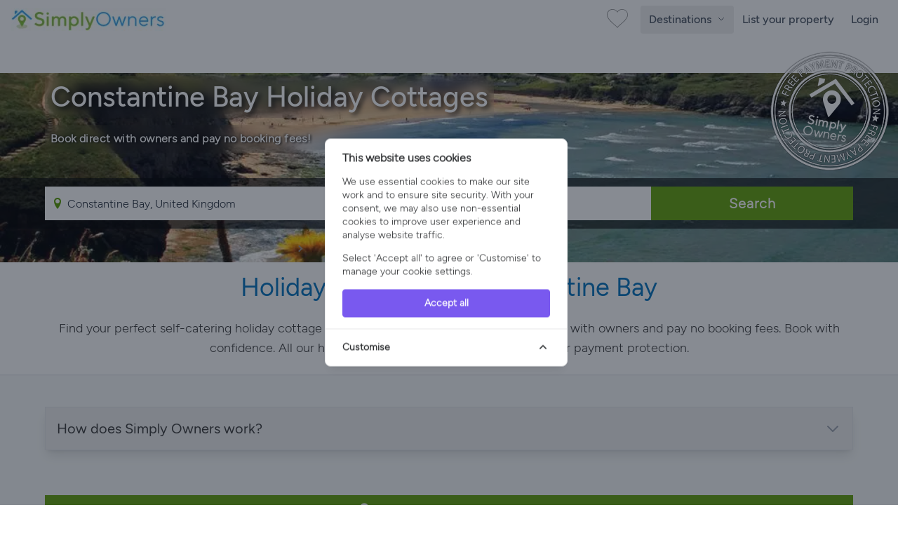

--- FILE ---
content_type: text/html; charset=UTF-8
request_url: https://www.simplyowners.net/holiday-cottages-constantine-bay/
body_size: 31844
content:
<!DOCTYPE html>
<html lang="en" class="">
<head>
    <link rel="dns-prefetch" href="https://www.googletagmanager.com/">
    <link rel="dns-prefetch" href="https://images.simplyowners.net">
    <link rel="preconnect" href="https://images.simplyowners.net">
    <link rel="dns-prefetch" href="https://properties.simplyowners.net">
    <link rel="preconnect" href="https://properties.simplyowners.net">
    <script>
        // Define dataLayer and the gtag function.
        window.dataLayer = window.dataLayer || [];

        function gtag() {
            dataLayer.push(arguments);
        }

        // Set default consent to 'denied' as a placeholder
        // Determine actual values based on your own requirements
        gtag('consent', 'default', {
            'ad_storage': 'denied',
            'ad_user_data': 'denied',
            'ad_personalization': 'denied',
            'analytics_storage': 'denied'
        });
    </script>
    <!-- Google Tag Manager here -->
    <script>(function (w, d, s, l, i) {
            w[l] = w[l] || [];
            w[l].push({
                'gtm.start':
                    new Date().getTime(), event: 'gtm.js'
            });
            var f = d.getElementsByTagName(s)[0],
                j = d.createElement(s), dl = l != 'dataLayer' ? '&l=' + l : '';
            j.async = true;
            j.src =
                'https://www.googletagmanager.com/gtm.js?id=' + i + dl;
            f.parentNode.insertBefore(j, f);
        })(window, document, 'script', 'dataLayer', 'GTM-PQLVQBB');</script>
    <!-- End Google Tag Manager -->
    <!--Cookie Consent -->
    <script>
        function updateConsentState() {
            gtag('consent', 'update', consentData);
        }
    </script>
    <!-- Cookie Consent --><script src="https://www.simplyowners.net/cookie-consent/script?id=2e323b709ee0ca0cb7fa18f5a6d80428" defer></script>    <!-- End of Cookie Consent -->
    <link rel="preload" fetchpriority="high" media="(max-width: 767px)" as="image" type="image/webp"
              href="https://properties.simplyowners.net/properties/40216/40216_11636949_768x576.webp"
        >
    
    <meta charset="utf-8">
    <meta http-equiv="X-UA-Compatible" content="IE=edge">
    <meta name="viewport" content="width=device-width, initial-scale=1">
    <meta name="application-name" content="Simply Owners">
    <title>Constantine Bay Holiday Cottages | Simply Owners</title>
    <meta name="description" content="Discover your perfect self-catering holiday cottage in Constantine Bay. Speak with owners before booking. ✓Verified Owners, ✓No Booking Fees, ✓Payment Protection.">

    <link rel="preload" as="style" href="https://images.simplyowners.net/build/frontend/assets/frontend.641189cf.css" /><link rel="stylesheet" href="https://images.simplyowners.net/build/frontend/assets/frontend.641189cf.css" data-navigate-track="reload" />

    
    <meta name="theme-color" content="#81be32">
    <meta name="format-detection" content="telephone=no">
    <link rel="canonical" href="https://www.simplyowners.net/holiday-cottages-constantine-bay/">
    <script src="/js/lazysizes.min.js" async></script>
    <script>
        //add simple support for background images:
        document.addEventListener('lazybeforeunveil', function (e) {
            var bg = e.target.getAttribute('data-bg');
            if (bg) {
                e.target.style.backgroundImage = 'url(' + bg + ')';
            }
        });
    </script>
    <style>

        /* lazy load */
        img[data-sizes=auto] {
            display: block;
            width: 100%;
        }
        
    </style>


    <script type="application/ld+json">{"@context":"https:\/\/schema.org","@type":"BreadcrumbList","itemListElement":[{"@type":"ListItem","position":1,"name":"Simply Owners","item":"https:\/\/www.simplyowners.net\/"},{"@type":"ListItem","position":2,"name":"Holiday Cottages UK","item":"https:\/\/www.simplyowners.net\/holiday-cottages\/"},{"@type":"ListItem","position":3,"name":"England","item":"https:\/\/www.simplyowners.net\/holiday-cottages-england\/"},{"@type":"ListItem","position":4,"name":"Cornwall","item":"https:\/\/www.simplyowners.net\/holiday-cottages-cornwall\/"},{"@type":"ListItem","position":5,"name":"Constantine Bay","item":"https:\/\/www.simplyowners.net\/holiday-cottages-constantine-bay\/"}]}</script>
</head>
<body>
<div id="app">
    <!-- Google Tag Manager (noscript) -->
    <noscript>
        <iframe src="https://www.googletagmanager.com/ns.html?id=GTM-PQLVQBB"
                height="0" width="0" style="display:none;visibility:hidden"></iframe>
    </noscript>
    <!-- End Google Tag Manager (noscript) -->
    <nav class="min-h-14">
    <div class="container max-w-screen-xl mx-auto px-4 py-1 flex justify-between items-center flex-wrap">
        <a title="Simply Owners Home" class="py-2" href="/">
            <img width="220" height="33" alt="Simply Owners - Villa Rentals and Holiday Cottages"
                 srcset="https://images.simplyowners.net/assets/SO_logo_h_520.png 2.41x, https://images.simplyowners.net/assets/SO_logo_h_220.png 1x"
                 src="https://images.simplyowners.net/assets/SO_logo_h_220.png">
        </a>
        <div class="flex-grow flex items-center w-auto pt-0 mr-2">
            <div class="flex justify-end flex-1 items-center"><a title="Show Favourites" href="/favourites"><i
                        id="fave_x" class="fave_x"></i></a>
            </div>
        </div>
        <div class="block md:hidden">
            <button id="nav-toggle"
                    class="flex items-center px-3 py-2 border rounded text-gray-500 border-gray-600 hover:text-gray-800 hover:border-teal-500 appearance-none focus:outline-none">
                <svg class="fill-current h-4 w-4" viewBox="0 0 20 20" xmlns="http://www.w3.org/2000/svg">
                    <title>Menu</title>
                    <path d="M0 3h20v2H0V3zm0 6h20v2H0V9zm0 6h20v2H0v-2z"/>
                </svg>
            </button>
        </div>
        <div
            class="hidden fixed inset-0 z-50 bg-white flex-col items-start px-4 pt-6 md:static md:flex md:items-center md:w-auto md:p-0 md:bg-transparent"
            id="nav-content">
            <button id="nav-close"
                    class="md:hidden absolute top-4 right-4 p-2 text-gray-600 hover:text-gray-800 focus:outline-none "
                    aria-label="Close Menu">
                <svg class="h-6 w-6" fill="none" stroke="currentColor" stroke-width="2" viewBox="0 0 24 24"
                     stroke-linecap="round" stroke-linejoin="round">
                    <line x1="18" y1="6" x2="6" y2="18"/>
                    <line x1="6" y1="6" x2="18" y2="18"/>
                </svg>
            </button>
            <ul class="list-reset md:flex justify-end flex-1 items-center w-full mt-10 md:mt-0" id="defaultNavItems">
                                    <li class="w-full md:w-auto px-4 md:hidden">
                        <button
                            id="countriesToggleMobile"
                            class="flex justify-between items-center px-3 py-3 w-full text-left text-gray-600 border-b border-gray-200 md:hidden rounded transition duration-300 ease-linear hover:text-black hover:bg-blue-100"
                            title="Explore countries"
                            type="button"
                            style="font-family: 'Figtree Medium', Figtree-Medium-Fallback, sans-serif;"
                        >
                            Countries
                            <span class="icon-circle-right ml-2 text-[#5caa59]"></span>
                        </button>
                    </li>
                                <li class="w-full md:w-auto px-4 md:py-0 md:px-0">
                    <!-- Mobile Toggle -->
                    <button
                        id="destinationsToggleMobile"
                        class="flex justify-between items-center px-3 py-3 w-full text-left text-gray-600 border-b border-gray-200 md:hidden rounded transition duration-300 ease-linear hover:text-black hover:bg-blue-100"
                        title="Explore destinations"
                        type="button"
                        style="font-family: 'Figtree Medium', Figtree-Medium-Fallback, sans-serif;"
                    >
                        United Kingdom Destinations
                        <span class="icon-circle-right ml-2 text-[#5caa59]"></span>
                    </button>

                    <!-- Desktop Toggle -->
                    <button
                        id="destinationsToggleDesktop"
                        class="hidden md:inline-block text-gray-600 font-normal transition duration-300 ease-linear hover:text-black hover:bg-blue-100 py-2 px-3 rounded"
                        title="Explore destinations"
                        type="button"
                        style="font-family: 'Figtree Medium', Figtree-Medium-Fallback, sans-serif;"
                    >
                        Destinations
                        <span id="destinationsArrowWrapper" class="inline-block ml-1">
                             <svg id="destinationsArrow"
                                  class="w-3 h-3 transition-transform duration-400 transform"
                                  fill="none" viewBox="0 0 24 24" stroke="currentColor" stroke-width="2">
                                 <path stroke-linecap="round" stroke-linejoin="round" d="M5 9l7 7 7-7"/>
                            </svg>

                        </span>
                    </button>
                </li>

                <li class="w-full md:w-auto px-4 md:px-0">
                    <a href="/advertise-with-us"
                       class="flex items-center justify-between px-3 py-3 rounded hover:bg-gray-100 text-[#444] font-medium inner-region-link border-gray-200 border-b md:border-none">
                        List your property
                    </a>
                </li>

                
                <li class="w-full md:w-auto px-4 md:px-0">
                                            <a href="/login"
                           class="flex items-center justify-between px-3 py-3 rounded hover:bg-gray-100 text-[#444] font-medium inner-region-link border-gray-200 border-b md:border-none">
                            Login
                        </a>
                                                        </li>
            </ul>
            <div id="mobileRegionTabs" class="hidden w-full md:hidden mt-10 overflow-y-auto max-h-[calc(100vh-9rem)]">
                <button id="backToNavFromTabs"
                        class="md:hidden absolute top-4 left-4 p-2 text-gray-600 hover:text-gray-800 focus:outline-none"
                        aria-label="Back">
                    <svg class="h-6 w-6" fill="none" stroke="currentColor" stroke-width="2"
                         viewBox="0 0 24 24" stroke-linecap="round" stroke-linejoin="round">
                        <path d="M9 18l-6-6 6-6"/>
                        <line x1="3" y1="12" x2="15" y2="12"/>
                    </svg>
                </button>
                                    <button
                        class="region-tab-mobile flex items-center justify-between w-full text-left px-3 py-2 rounded hover:bg-blue-100 text-[#444] font-medium border-gray-200 border-b"
                        style="font-family: 'Figtree Medium', Figtree-Medium-Fallback, sans-serif;"
                        data-index="0">
                        South West
                        <span class="icon-circle-right text-[#5caa59]"></span>
                    </button>
                                    <button
                        class="region-tab-mobile flex items-center justify-between w-full text-left px-3 py-2 rounded hover:bg-blue-100 text-[#444] font-medium border-gray-200 border-b"
                        style="font-family: 'Figtree Medium', Figtree-Medium-Fallback, sans-serif;"
                        data-index="1">
                        South Coast
                        <span class="icon-circle-right text-[#5caa59]"></span>
                    </button>
                                    <button
                        class="region-tab-mobile flex items-center justify-between w-full text-left px-3 py-2 rounded hover:bg-blue-100 text-[#444] font-medium border-gray-200 border-b"
                        style="font-family: 'Figtree Medium', Figtree-Medium-Fallback, sans-serif;"
                        data-index="2">
                        East of England
                        <span class="icon-circle-right text-[#5caa59]"></span>
                    </button>
                                    <button
                        class="region-tab-mobile flex items-center justify-between w-full text-left px-3 py-2 rounded hover:bg-blue-100 text-[#444] font-medium border-gray-200 border-b"
                        style="font-family: 'Figtree Medium', Figtree-Medium-Fallback, sans-serif;"
                        data-index="3">
                        Heart of England
                        <span class="icon-circle-right text-[#5caa59]"></span>
                    </button>
                                    <button
                        class="region-tab-mobile flex items-center justify-between w-full text-left px-3 py-2 rounded hover:bg-blue-100 text-[#444] font-medium border-gray-200 border-b"
                        style="font-family: 'Figtree Medium', Figtree-Medium-Fallback, sans-serif;"
                        data-index="4">
                        North of England
                        <span class="icon-circle-right text-[#5caa59]"></span>
                    </button>
                                    <button
                        class="region-tab-mobile flex items-center justify-between w-full text-left px-3 py-2 rounded hover:bg-blue-100 text-[#444] font-medium border-gray-200 border-b"
                        style="font-family: 'Figtree Medium', Figtree-Medium-Fallback, sans-serif;"
                        data-index="5">
                        Wales
                        <span class="icon-circle-right text-[#5caa59]"></span>
                    </button>
                                    <button
                        class="region-tab-mobile flex items-center justify-between w-full text-left px-3 py-2 rounded hover:bg-blue-100 text-[#444] font-medium border-gray-200 border-b"
                        style="font-family: 'Figtree Medium', Figtree-Medium-Fallback, sans-serif;"
                        data-index="6">
                        Scotland
                        <span class="icon-circle-right text-[#5caa59]"></span>
                    </button>
                                    <button
                        class="region-tab-mobile flex items-center justify-between w-full text-left px-3 py-2 rounded hover:bg-blue-100 text-[#444] font-medium border-gray-200 border-b"
                        style="font-family: 'Figtree Medium', Figtree-Medium-Fallback, sans-serif;"
                        data-index="7">
                        National Parks and Landscapes
                        <span class="icon-circle-right text-[#5caa59]"></span>
                    </button>
                            </div>


            <div id="mobileInnerRegions"
                 class="hidden w-full md:hidden mt-10 overflow-y-auto max-h-[calc(100vh-9rem)]">
                <button id="backToTabs"
                        class="md:hidden absolute top-4 left-4 p-2 text-gray-600 hover:text-gray-800 focus:outline-none"
                        aria-label="Back">
                    <svg class="h-6 w-6" fill="none" stroke="currentColor" stroke-width="2"
                         viewBox="0 0 24 24" stroke-linecap="round" stroke-linejoin="round">
                        <path d="M9 18l-6-6 6-6"/>
                        <line x1="3" y1="12" x2="15" y2="12"/>
                    </svg>


                </button>
                <div id="inner-region-container"></div>
            </div>

            <div id="mobileCountryList" class="hidden w-full md:hidden mt-10 overflow-y-auto max-h-[calc(100vh-9rem)]">
                <button id="backToNavFromCountries"
                        class="md:hidden absolute top-4 left-4 p-2 text-gray-600 hover:text-gray-800 focus:outline-none"
                        aria-label="Back">
                    <svg class="h-6 w-6" fill="none" stroke="currentColor" stroke-width="2"
                         viewBox="0 0 24 24" stroke-linecap="round" stroke-linejoin="round">
                        <path d="M9 18l-6-6 6-6"/>
                        <line x1="3" y1="12" x2="15" y2="12"/>
                    </svg>
                </button>
                                    <a href="/holiday-cottages/"
                       class="flex items-center justify-between w-full text-left px-3 py-2 rounded  text-[#444] font-medium border-b border-gray-200 country-link-mobile">
                        United Kingdom
                        <span class="icon-circle-right text-[#5caa59]"></span>
                    </a>
                                    <a href="/villa-rentals-spain/"
                       class="flex items-center justify-between w-full text-left px-3 py-2 rounded  text-[#444] font-medium border-b border-gray-200 country-link-mobile">
                        Spain
                        <span class="icon-circle-right text-[#5caa59]"></span>
                    </a>
                                    <a href="/holiday-cottages-france/"
                       class="flex items-center justify-between w-full text-left px-3 py-2 rounded  text-[#444] font-medium border-b border-gray-200 country-link-mobile">
                        France
                        <span class="icon-circle-right text-[#5caa59]"></span>
                    </a>
                                    <a href="/villa-rentals-portugal/"
                       class="flex items-center justify-between w-full text-left px-3 py-2 rounded  text-[#444] font-medium border-b border-gray-200 country-link-mobile">
                        Portugal
                        <span class="icon-circle-right text-[#5caa59]"></span>
                    </a>
                                    <a href="/villa-rentals-greece/"
                       class="flex items-center justify-between w-full text-left px-3 py-2 rounded  text-[#444] font-medium border-b border-gray-200 country-link-mobile">
                        Greece
                        <span class="icon-circle-right text-[#5caa59]"></span>
                    </a>
                                    <a href="/villa-rentals-italy/"
                       class="flex items-center justify-between w-full text-left px-3 py-2 rounded  text-[#444] font-medium border-b border-gray-200 country-link-mobile">
                        Italy
                        <span class="icon-circle-right text-[#5caa59]"></span>
                    </a>
                                    <a href="/villa-rentals-cyprus/"
                       class="flex items-center justify-between w-full text-left px-3 py-2 rounded  text-[#444] font-medium border-b border-gray-200 country-link-mobile">
                        Cyprus
                        <span class="icon-circle-right text-[#5caa59]"></span>
                    </a>
                                    <a href="/villa-rentals-united-states/"
                       class="flex items-center justify-between w-full text-left px-3 py-2 rounded  text-[#444] font-medium border-b border-gray-200 country-link-mobile">
                        United States
                        <span class="icon-circle-right text-[#5caa59]"></span>
                    </a>
                                    <a href="/villa-rentals-malta/"
                       class="flex items-center justify-between w-full text-left px-3 py-2 rounded  text-[#444] font-medium border-b border-gray-200 country-link-mobile">
                        Malta
                        <span class="icon-circle-right text-[#5caa59]"></span>
                    </a>
                                    <a href="/villa-rentals-turkey/"
                       class="flex items-center justify-between w-full text-left px-3 py-2 rounded  text-[#444] font-medium border-b border-gray-200 country-link-mobile">
                        Turkey
                        <span class="icon-circle-right text-[#5caa59]"></span>
                    </a>
                                    <a href="/villa-rentals-croatia/"
                       class="flex items-center justify-between w-full text-left px-3 py-2 rounded  text-[#444] font-medium border-b border-gray-200 country-link-mobile">
                        Croatia
                        <span class="icon-circle-right text-[#5caa59]"></span>
                    </a>
                                    <a href="/holiday-cottages-ireland/"
                       class="flex items-center justify-between w-full text-left px-3 py-2 rounded  text-[#444] font-medium border-b border-gray-200 country-link-mobile">
                        Ireland
                        <span class="icon-circle-right text-[#5caa59]"></span>
                    </a>
                            </div>
        </div>
    </div>
</nav>
<div
    id="destinationsMenu"
    class="absolute left-0 top-[56px] w-screen bg-white shadow-md border-t border-gray-200 z-50 hidden"
    style="height: 570px;"
>
    <div class="mx-auto py-8 h-full flex" style="max-width: 85rem;">
        <div class="flex-1 pr-8 pl-8 lg:pl-3">
            <h3 class="text-[32px] font-medium leading-[1.25] text-[#616161] mb-3">
                                    Explore destinations across <a href="/holiday-cottages/"
                                                   class="transition duration-300 ease-linear hover:text-black px-2 py-1 rounded hover:bg-gray-200 bg-blue-100"
                    >The United Kingdom</a>
                            </h3>
            <div class="flex flex-wrap gap-2 mb-6" id="region-tabs">
                                    <div>
                        <input
                            type="radio"
                            name="region-tab"
                            id="region-tab-0"
                            class="hidden"
                            checked
                        />
                        <label for="region-tab-0"
                               class="cursor-pointer inline-block px-3 py-1 text-sm rounded bg-[#eee] text-[#616161] transition"
                               data-index="0">
                            South West
                        </label>
                    </div>
                                    <div>
                        <input
                            type="radio"
                            name="region-tab"
                            id="region-tab-1"
                            class="hidden"
                            
                        />
                        <label for="region-tab-1"
                               class="cursor-pointer inline-block px-3 py-1 text-sm rounded bg-[#eee] text-[#616161] transition"
                               data-index="1">
                            South Coast
                        </label>
                    </div>
                                    <div>
                        <input
                            type="radio"
                            name="region-tab"
                            id="region-tab-2"
                            class="hidden"
                            
                        />
                        <label for="region-tab-2"
                               class="cursor-pointer inline-block px-3 py-1 text-sm rounded bg-[#eee] text-[#616161] transition"
                               data-index="2">
                            East of England
                        </label>
                    </div>
                                    <div>
                        <input
                            type="radio"
                            name="region-tab"
                            id="region-tab-3"
                            class="hidden"
                            
                        />
                        <label for="region-tab-3"
                               class="cursor-pointer inline-block px-3 py-1 text-sm rounded bg-[#eee] text-[#616161] transition"
                               data-index="3">
                            Heart of England
                        </label>
                    </div>
                                    <div>
                        <input
                            type="radio"
                            name="region-tab"
                            id="region-tab-4"
                            class="hidden"
                            
                        />
                        <label for="region-tab-4"
                               class="cursor-pointer inline-block px-3 py-1 text-sm rounded bg-[#eee] text-[#616161] transition"
                               data-index="4">
                            North of England
                        </label>
                    </div>
                                    <div>
                        <input
                            type="radio"
                            name="region-tab"
                            id="region-tab-5"
                            class="hidden"
                            
                        />
                        <label for="region-tab-5"
                               class="cursor-pointer inline-block px-3 py-1 text-sm rounded bg-[#eee] text-[#616161] transition"
                               data-index="5">
                            Wales
                        </label>
                    </div>
                                    <div>
                        <input
                            type="radio"
                            name="region-tab"
                            id="region-tab-6"
                            class="hidden"
                            
                        />
                        <label for="region-tab-6"
                               class="cursor-pointer inline-block px-3 py-1 text-sm rounded bg-[#eee] text-[#616161] transition"
                               data-index="6">
                            Scotland
                        </label>
                    </div>
                                    <div>
                        <input
                            type="radio"
                            name="region-tab"
                            id="region-tab-7"
                            class="hidden"
                            
                        />
                        <label for="region-tab-7"
                               class="cursor-pointer inline-block px-3 py-1 text-sm rounded bg-[#eee] text-[#616161] transition"
                               data-index="7">
                            National Parks and Landscapes
                        </label>
                    </div>
                                <div class="md:block lg:hidden">
                    <input
                        type="radio"
                        name="region-tab"
                        id="region-tab-explore"
                        class="hidden"
                    />
                    <label for="region-tab-explore"
                           class="cursor-pointer inline-block px-3 py-1 text-sm rounded bg-[#eee] text-[#616161] transition"
                           data-index="explore-further">
                        Explore Other Countries
                    </label>
                </div>
            </div>

            <div class="mt-4 max-w-4xl" id="region-contents">
                                    <div class="region-content " data-index="0">
                        <div class="flex gap-6">
                            <div class="w-1/4 hidden lg:block">
                                <h4 class="mt-4 font-bold text-md text-[#444]">
                                                                            South West
                                                                    </h4>
                                <div class="text-[#9e9e9e] font-semibold">Breathtaking coastlines, historic villages, and rolling countryside. From Cornwall’s beaches to the Cotswolds’ charm, Somerset’s hills, Wiltshire’s heritage, and the Jurassic Coast of Dorset, alongside Devon, Exmoor and Gloucestershire, it blends relaxation, adventure, and culture for an unforgettable holiday escape.</div>
                            </div>
                            <div class="w-full lg:w-3/4">
                                <h4 class="mt-4 font-bold text-md text-[#444] lg:hidden ml-3">
                                                                            South West
                                                                    </h4>
                                <div class="grid grid-cols-3 gap-2 mt-4">
                                                                                                                        <a href="/holiday-cottages-cornwall/"
                                               class="flex items-center justify-between px-3 py-2 rounded hover:bg-gray-100 text-[#444] font-medium inner-region-link">
                                                Cornwall
                                                <div class="icon-circle-right text-[#5caa59]"></div>
                                            </a>
                                                                                    <a href="/holiday-cottages-somerset/"
                                               class="flex items-center justify-between px-3 py-2 rounded hover:bg-gray-100 text-[#444] font-medium inner-region-link">
                                                Somerset
                                                <div class="icon-circle-right text-[#5caa59]"></div>
                                            </a>
                                                                                    <a href="/holiday-cottages-gloucestershire/"
                                               class="flex items-center justify-between px-3 py-2 rounded hover:bg-gray-100 text-[#444] font-medium inner-region-link">
                                                Gloucestershire
                                                <div class="icon-circle-right text-[#5caa59]"></div>
                                            </a>
                                                                                    <a href="/holiday-cottages-the-cotswolds/"
                                               class="flex items-center justify-between px-3 py-2 rounded hover:bg-gray-100 text-[#444] font-medium inner-region-link">
                                                Cotswolds
                                                <div class="icon-circle-right text-[#5caa59]"></div>
                                            </a>
                                                                                    <a href="/holiday-cottages-devon/"
                                               class="flex items-center justify-between px-3 py-2 rounded hover:bg-gray-100 text-[#444] font-medium inner-region-link">
                                                Devon
                                                <div class="icon-circle-right text-[#5caa59]"></div>
                                            </a>
                                                                                    <a href="/holiday-cottages-dorset/"
                                               class="flex items-center justify-between px-3 py-2 rounded hover:bg-gray-100 text-[#444] font-medium inner-region-link">
                                                Dorset
                                                <div class="icon-circle-right text-[#5caa59]"></div>
                                            </a>
                                                                                    <a href="/holiday-cottages-wiltshire/"
                                               class="flex items-center justify-between px-3 py-2 rounded hover:bg-gray-100 text-[#444] font-medium inner-region-link">
                                                Wiltshire
                                                <div class="icon-circle-right text-[#5caa59]"></div>
                                            </a>
                                                                                    <a href="/holiday-cottages-exmoor/"
                                               class="flex items-center justify-between px-3 py-2 rounded hover:bg-gray-100 text-[#444] font-medium inner-region-link">
                                                Exmoor
                                                <div class="icon-circle-right text-[#5caa59]"></div>
                                            </a>
                                                                                                            </div>
                            </div>
                        </div>
                    </div>
                                    <div class="region-content hidden" data-index="1">
                        <div class="flex gap-6">
                            <div class="w-1/4 hidden lg:block">
                                <h4 class="mt-4 font-bold text-md text-[#444]">
                                                                            South Coast
                                                                    </h4>
                                <div class="text-[#9e9e9e] font-semibold">Exceptional holiday experiences across diverse landscapes. From Hampshire&#039;s New Forest ancient woodlands to Kent&#039;s dramatic white cliffs, visitors discover historic castles, pristine beaches, and charming market towns. The Isle of Wight offers island adventures, while Surrey, Berkshire, East and West Sussex provide countryside retreats alongside coastal pleasures.</div>
                            </div>
                            <div class="w-full lg:w-3/4">
                                <h4 class="mt-4 font-bold text-md text-[#444] lg:hidden ml-3">
                                                                            South Coast
                                                                    </h4>
                                <div class="grid grid-cols-3 gap-2 mt-4">
                                                                                                                        <a href="/holiday-cottages-the-new-forest/"
                                               class="flex items-center justify-between px-3 py-2 rounded hover:bg-gray-100 text-[#444] font-medium inner-region-link">
                                                The New Forest
                                                <div class="icon-circle-right text-[#5caa59]"></div>
                                            </a>
                                                                                    <a href="/holiday-cottages-east-sussex/"
                                               class="flex items-center justify-between px-3 py-2 rounded hover:bg-gray-100 text-[#444] font-medium inner-region-link">
                                                East Sussex
                                                <div class="icon-circle-right text-[#5caa59]"></div>
                                            </a>
                                                                                    <a href="/holiday-cottages-west-sussex/"
                                               class="flex items-center justify-between px-3 py-2 rounded hover:bg-gray-100 text-[#444] font-medium inner-region-link">
                                                West Sussex
                                                <div class="icon-circle-right text-[#5caa59]"></div>
                                            </a>
                                                                                    <a href="/holiday-cottages-surrey/"
                                               class="flex items-center justify-between px-3 py-2 rounded hover:bg-gray-100 text-[#444] font-medium inner-region-link">
                                                Surrey
                                                <div class="icon-circle-right text-[#5caa59]"></div>
                                            </a>
                                                                                    <a href="/holiday-cottages-berkshire/"
                                               class="flex items-center justify-between px-3 py-2 rounded hover:bg-gray-100 text-[#444] font-medium inner-region-link">
                                                Berkshire
                                                <div class="icon-circle-right text-[#5caa59]"></div>
                                            </a>
                                                                                    <a href="/holiday-cottages-kent/"
                                               class="flex items-center justify-between px-3 py-2 rounded hover:bg-gray-100 text-[#444] font-medium inner-region-link">
                                                Kent
                                                <div class="icon-circle-right text-[#5caa59]"></div>
                                            </a>
                                                                                    <a href="/holiday-cottages-hampshire/"
                                               class="flex items-center justify-between px-3 py-2 rounded hover:bg-gray-100 text-[#444] font-medium inner-region-link">
                                                Hampshire
                                                <div class="icon-circle-right text-[#5caa59]"></div>
                                            </a>
                                                                                    <a href="/holiday-cottages-isle-of-wight/"
                                               class="flex items-center justify-between px-3 py-2 rounded hover:bg-gray-100 text-[#444] font-medium inner-region-link">
                                                Isle Of Wight
                                                <div class="icon-circle-right text-[#5caa59]"></div>
                                            </a>
                                                                                                            </div>
                            </div>
                        </div>
                    </div>
                                    <div class="region-content hidden" data-index="2">
                        <div class="flex gap-6">
                            <div class="w-1/4 hidden lg:block">
                                <h4 class="mt-4 font-bold text-md text-[#444]">
                                                                            East of England
                                                                    </h4>
                                <div class="text-[#9e9e9e] font-semibold">Unspoiled countryside and coastal charm. Norfolk&#039;s Broads and historic Norwich, Suffolk&#039;s picturesque villages and heritage coast, Lincolnshire&#039;s dramatic landscapes, plus Essex&#039;s ancient forests and seaside resorts create diverse holiday experiences combining nature, history, and traditional English culture.</div>
                            </div>
                            <div class="w-full lg:w-3/4">
                                <h4 class="mt-4 font-bold text-md text-[#444] lg:hidden ml-3">
                                                                            East of England
                                                                    </h4>
                                <div class="grid grid-cols-3 gap-2 mt-4">
                                                                                                                        <a href="/holiday-cottages-suffolk/"
                                               class="flex items-center justify-between px-3 py-2 rounded hover:bg-gray-100 text-[#444] font-medium inner-region-link">
                                                Suffolk
                                                <div class="icon-circle-right text-[#5caa59]"></div>
                                            </a>
                                                                                    <a href="/holiday-cottages-norfolk/"
                                               class="flex items-center justify-between px-3 py-2 rounded hover:bg-gray-100 text-[#444] font-medium inner-region-link">
                                                Norfolk
                                                <div class="icon-circle-right text-[#5caa59]"></div>
                                            </a>
                                                                                    <a href="/holiday-cottages-essex/"
                                               class="flex items-center justify-between px-3 py-2 rounded hover:bg-gray-100 text-[#444] font-medium inner-region-link">
                                                Essex
                                                <div class="icon-circle-right text-[#5caa59]"></div>
                                            </a>
                                                                                    <a href="/holiday-cottages-lincolnshire/"
                                               class="flex items-center justify-between px-3 py-2 rounded hover:bg-gray-100 text-[#444] font-medium inner-region-link">
                                                Lincolnshire
                                                <div class="icon-circle-right text-[#5caa59]"></div>
                                            </a>
                                                                                                            </div>
                            </div>
                        </div>
                    </div>
                                    <div class="region-content hidden" data-index="3">
                        <div class="flex gap-6">
                            <div class="w-1/4 hidden lg:block">
                                <h4 class="mt-4 font-bold text-md text-[#444]">
                                                                            Heart of England
                                                                    </h4>
                                <div class="text-[#9e9e9e] font-semibold">Quintessential British countryside and heritage. From the Peak District&#039;s dramatic landscapes to Oxford&#039;s historic spires, Warwickshire&#039;s Shakespeare country, and the Cotswolds&#039; charm across multiple counties, this region offers stately homes, market towns, rolling hills, and cultural treasures spanning diverse counties of authentic English experiences.</div>
                            </div>
                            <div class="w-full lg:w-3/4">
                                <h4 class="mt-4 font-bold text-md text-[#444] lg:hidden ml-3">
                                                                            Heart of England
                                                                    </h4>
                                <div class="grid grid-cols-3 gap-2 mt-4">
                                                                                                                        <a href="/holiday-cottages-peak-district/"
                                               class="flex items-center justify-between px-3 py-2 rounded hover:bg-gray-100 text-[#444] font-medium inner-region-link">
                                                Peak District
                                                <div class="icon-circle-right text-[#5caa59]"></div>
                                            </a>
                                                                                    <a href="/holiday-cottages-staffordshire/"
                                               class="flex items-center justify-between px-3 py-2 rounded hover:bg-gray-100 text-[#444] font-medium inner-region-link">
                                                Staffordshire
                                                <div class="icon-circle-right text-[#5caa59]"></div>
                                            </a>
                                                                                    <a href="/holiday-cottages-herefordshire/"
                                               class="flex items-center justify-between px-3 py-2 rounded hover:bg-gray-100 text-[#444] font-medium inner-region-link">
                                                Herefordshire
                                                <div class="icon-circle-right text-[#5caa59]"></div>
                                            </a>
                                                                                    <a href="/holiday-cottages-derbyshire/"
                                               class="flex items-center justify-between px-3 py-2 rounded hover:bg-gray-100 text-[#444] font-medium inner-region-link">
                                                Derbyshire
                                                <div class="icon-circle-right text-[#5caa59]"></div>
                                            </a>
                                                                                    <a href="/holiday-cottages-buckinghamshire/"
                                               class="flex items-center justify-between px-3 py-2 rounded hover:bg-gray-100 text-[#444] font-medium inner-region-link">
                                                Buckinghamshire
                                                <div class="icon-circle-right text-[#5caa59]"></div>
                                            </a>
                                                                                    <a href="/holiday-cottages-northamptonshire/"
                                               class="flex items-center justify-between px-3 py-2 rounded hover:bg-gray-100 text-[#444] font-medium inner-region-link">
                                                Northamptonshire
                                                <div class="icon-circle-right text-[#5caa59]"></div>
                                            </a>
                                                                                    <a href="/holiday-cottages-nottinghamshire/"
                                               class="flex items-center justify-between px-3 py-2 rounded hover:bg-gray-100 text-[#444] font-medium inner-region-link">
                                                Nottinghamshire
                                                <div class="icon-circle-right text-[#5caa59]"></div>
                                            </a>
                                                                                    <a href="/holiday-cottages-shropshire/"
                                               class="flex items-center justify-between px-3 py-2 rounded hover:bg-gray-100 text-[#444] font-medium inner-region-link">
                                                Shropshire
                                                <div class="icon-circle-right text-[#5caa59]"></div>
                                            </a>
                                                                                    <a href="/holiday-cottages-worcestershire/"
                                               class="flex items-center justify-between px-3 py-2 rounded hover:bg-gray-100 text-[#444] font-medium inner-region-link">
                                                Worcestershire
                                                <div class="icon-circle-right text-[#5caa59]"></div>
                                            </a>
                                                                                    <a href="/holiday-cottages-warwickshire/"
                                               class="flex items-center justify-between px-3 py-2 rounded hover:bg-gray-100 text-[#444] font-medium inner-region-link">
                                                Warwickshire
                                                <div class="icon-circle-right text-[#5caa59]"></div>
                                            </a>
                                                                                    <a href="/holiday-cottages-oxfordshire/"
                                               class="flex items-center justify-between px-3 py-2 rounded hover:bg-gray-100 text-[#444] font-medium inner-region-link">
                                                Oxfordshire
                                                <div class="icon-circle-right text-[#5caa59]"></div>
                                            </a>
                                                                                    <a href="/holiday-cottages-cheshire/"
                                               class="flex items-center justify-between px-3 py-2 rounded hover:bg-gray-100 text-[#444] font-medium inner-region-link">
                                                Cheshire
                                                <div class="icon-circle-right text-[#5caa59]"></div>
                                            </a>
                                                                                    <a href="/holiday-cottages-hertfordshire/"
                                               class="flex items-center justify-between px-3 py-2 rounded hover:bg-gray-100 text-[#444] font-medium inner-region-link">
                                                Hertfordshire
                                                <div class="icon-circle-right text-[#5caa59]"></div>
                                            </a>
                                                                                    <a href="/holiday-cottages-bedfordshire/"
                                               class="flex items-center justify-between px-3 py-2 rounded hover:bg-gray-100 text-[#444] font-medium inner-region-link">
                                                Bedfordshire
                                                <div class="icon-circle-right text-[#5caa59]"></div>
                                            </a>
                                                                                    <a href="/holiday-cottages-cambridgeshire/"
                                               class="flex items-center justify-between px-3 py-2 rounded hover:bg-gray-100 text-[#444] font-medium inner-region-link">
                                                Cambridgeshire
                                                <div class="icon-circle-right text-[#5caa59]"></div>
                                            </a>
                                                                                    <a href="/holiday-cottages-rutland/"
                                               class="flex items-center justify-between px-3 py-2 rounded hover:bg-gray-100 text-[#444] font-medium inner-region-link">
                                                Rutland
                                                <div class="icon-circle-right text-[#5caa59]"></div>
                                            </a>
                                                                                                            </div>
                            </div>
                        </div>
                    </div>
                                    <div class="region-content hidden" data-index="4">
                        <div class="flex gap-6">
                            <div class="w-1/4 hidden lg:block">
                                <h4 class="mt-4 font-bold text-md text-[#444]">
                                                                            North of England
                                                                    </h4>
                                <div class="text-[#9e9e9e] font-semibold">Experience spectacular landscapes and rich heritage. From the Lake District&#039;s pristine waters and fells to Yorkshire&#039;s dramatic dales and moors, Northumberland&#039;s ancient castles and Hadrian&#039;s Wall, plus Cumbria&#039;s mountain adventures and Lancashire&#039;s historic towns, the region combines breathtaking natural beauty with fascinating history for unforgettable holidays.</div>
                            </div>
                            <div class="w-full lg:w-3/4">
                                <h4 class="mt-4 font-bold text-md text-[#444] lg:hidden ml-3">
                                                                            North of England
                                                                    </h4>
                                <div class="grid grid-cols-3 gap-2 mt-4">
                                                                                                                        <a href="/holiday-cottages-lake-district/"
                                               class="flex items-center justify-between px-3 py-2 rounded hover:bg-gray-100 text-[#444] font-medium inner-region-link">
                                                Lake District
                                                <div class="icon-circle-right text-[#5caa59]"></div>
                                            </a>
                                                                                    <a href="/holiday-cottages-northumberland/"
                                               class="flex items-center justify-between px-3 py-2 rounded hover:bg-gray-100 text-[#444] font-medium inner-region-link">
                                                Northumberland
                                                <div class="icon-circle-right text-[#5caa59]"></div>
                                            </a>
                                                                                    <a href="/holiday-cottages-lancashire/"
                                               class="flex items-center justify-between px-3 py-2 rounded hover:bg-gray-100 text-[#444] font-medium inner-region-link">
                                                Lancashire
                                                <div class="icon-circle-right text-[#5caa59]"></div>
                                            </a>
                                                                                    <a href="/holiday-cottages-yorkshire/"
                                               class="flex items-center justify-between px-3 py-2 rounded hover:bg-gray-100 text-[#444] font-medium inner-region-link">
                                                Yorkshire
                                                <div class="icon-circle-right text-[#5caa59]"></div>
                                            </a>
                                                                                    <a href="/holiday-cottages-cumbria/"
                                               class="flex items-center justify-between px-3 py-2 rounded hover:bg-gray-100 text-[#444] font-medium inner-region-link">
                                                Cumbria
                                                <div class="icon-circle-right text-[#5caa59]"></div>
                                            </a>
                                                                                                            </div>
                            </div>
                        </div>
                    </div>
                                    <div class="region-content hidden" data-index="5">
                        <div class="flex gap-6">
                            <div class="w-1/4 hidden lg:block">
                                <h4 class="mt-4 font-bold text-md text-[#444]">
                                                                            Wales
                                                                    </h4>
                                <div class="text-[#9e9e9e] font-semibold">Dramatic mountain landscapes, rugged coastlines, and rich Celtic heritage. From Snowdonia&#039;s peaks to Pembrokeshire&#039;s beaches, the Brecon Beacons&#039; wilderness, and historic castles throughout, visitors experience world-class hiking, water sports, vibrant culture, and warm Welsh hospitality in this compact yet diverse destination of natural wonders.</div>
                            </div>
                            <div class="w-full lg:w-3/4">
                                <h4 class="mt-4 font-bold text-md text-[#444] lg:hidden ml-3">
                                                                            Wales
                                                                    </h4>
                                <div class="grid grid-cols-3 gap-2 mt-4">
                                                                                                                        <a href="/holiday-cottages-wales/"
                                               class="flex items-center justify-between px-3 py-2 rounded hover:bg-gray-100 text-[#444] font-medium inner-region-link">
                                                Wales
                                                <div class="icon-circle-right text-[#5caa59]"></div>
                                            </a>
                                                                                    <a href="/holiday-cottages-north-wales/"
                                               class="flex items-center justify-between px-3 py-2 rounded hover:bg-gray-100 text-[#444] font-medium inner-region-link">
                                                North Wales
                                                <div class="icon-circle-right text-[#5caa59]"></div>
                                            </a>
                                                                                    <a href="/holiday-cottages-isle-of-anglesey/"
                                               class="flex items-center justify-between px-3 py-2 rounded hover:bg-gray-100 text-[#444] font-medium inner-region-link">
                                                Anglesey
                                                <div class="icon-circle-right text-[#5caa59]"></div>
                                            </a>
                                                                                    <a href="/holiday-cottages-snowdonia-national-park/"
                                               class="flex items-center justify-between px-3 py-2 rounded hover:bg-gray-100 text-[#444] font-medium inner-region-link">
                                                Snowdonia National Park
                                                <div class="icon-circle-right text-[#5caa59]"></div>
                                            </a>
                                                                                    <a href="/holiday-cottages-south-wales-mountain-ash/"
                                               class="flex items-center justify-between px-3 py-2 rounded hover:bg-gray-100 text-[#444] font-medium inner-region-link">
                                                South Wales
                                                <div class="icon-circle-right text-[#5caa59]"></div>
                                            </a>
                                                                                    <a href="/holiday-cottages-cardigan-bay/"
                                               class="flex items-center justify-between px-3 py-2 rounded hover:bg-gray-100 text-[#444] font-medium inner-region-link">
                                                Cardigan Bay
                                                <div class="icon-circle-right text-[#5caa59]"></div>
                                            </a>
                                                                                    <a href="/holiday-cottages-brecon-beacons/"
                                               class="flex items-center justify-between px-3 py-2 rounded hover:bg-gray-100 text-[#444] font-medium inner-region-link">
                                                Brecon Beacons
                                                <div class="icon-circle-right text-[#5caa59]"></div>
                                            </a>
                                                                                    <a href="/holiday-cottages-pembrokeshire/"
                                               class="flex items-center justify-between px-3 py-2 rounded hover:bg-gray-100 text-[#444] font-medium inner-region-link">
                                                Pembrokeshire
                                                <div class="icon-circle-right text-[#5caa59]"></div>
                                            </a>
                                                                                                            </div>
                            </div>
                        </div>
                    </div>
                                    <div class="region-content hidden" data-index="6">
                        <div class="flex gap-6">
                            <div class="w-1/4 hidden lg:block">
                                <h4 class="mt-4 font-bold text-md text-[#444]">
                                                                            Scotland
                                                                    </h4>
                                <div class="text-[#9e9e9e] font-semibold">Majestic Highlands, pristine lochs, and ancient castles. From Edinburgh&#039;s historic Royal Mile to the Isle of Skye&#039;s dramatic landscapes, whisky distilleries, and Highland adventures, visitors discover rich heritage, breathtaking scenery, and legendary hospitality across this land of myths, mountains, and unforgettable experiences.</div>
                            </div>
                            <div class="w-full lg:w-3/4">
                                <h4 class="mt-4 font-bold text-md text-[#444] lg:hidden ml-3">
                                                                            Scotland
                                                                    </h4>
                                <div class="grid grid-cols-3 gap-2 mt-4">
                                                                                                                        <a href="/holiday-cottages-scotland/"
                                               class="flex items-center justify-between px-3 py-2 rounded hover:bg-gray-100 text-[#444] font-medium inner-region-link">
                                                Scotland
                                                <div class="icon-circle-right text-[#5caa59]"></div>
                                            </a>
                                                                                    <a href="/holiday-cottages-scottish-borders/"
                                               class="flex items-center justify-between px-3 py-2 rounded hover:bg-gray-100 text-[#444] font-medium inner-region-link">
                                                Scottish Borders
                                                <div class="icon-circle-right text-[#5caa59]"></div>
                                            </a>
                                                                                    <a href="/holiday-cottages-highland/"
                                               class="flex items-center justify-between px-3 py-2 rounded hover:bg-gray-100 text-[#444] font-medium inner-region-link">
                                                Highland
                                                <div class="icon-circle-right text-[#5caa59]"></div>
                                            </a>
                                                                                    <a href="/holiday-cottages-dumfries-and-galloway/"
                                               class="flex items-center justify-between px-3 py-2 rounded hover:bg-gray-100 text-[#444] font-medium inner-region-link">
                                                Dumfries And Galloway
                                                <div class="icon-circle-right text-[#5caa59]"></div>
                                            </a>
                                                                                    <a href="/holiday-cottages-perth-and-kinross/"
                                               class="flex items-center justify-between px-3 py-2 rounded hover:bg-gray-100 text-[#444] font-medium inner-region-link">
                                                Perth And Kinross
                                                <div class="icon-circle-right text-[#5caa59]"></div>
                                            </a>
                                                                                    <a href="/holiday-cottages-argyll-and-bute/"
                                               class="flex items-center justify-between px-3 py-2 rounded hover:bg-gray-100 text-[#444] font-medium inner-region-link">
                                                Argyll And Bute
                                                <div class="icon-circle-right text-[#5caa59]"></div>
                                            </a>
                                                                                                            </div>
                            </div>
                        </div>
                    </div>
                                    <div class="region-content hidden" data-index="7">
                        <div class="flex gap-6">
                            <div class="w-1/4 hidden lg:block">
                                <h4 class="mt-4 font-bold text-md text-[#444]">
                                                                            National Parks and Landscapes
                                                                    </h4>
                                <div class="text-[#9e9e9e] font-semibold">The UK&#039;s National Parks and Areas of Outstanding Natural Beauty showcase Britain&#039;s finest landscapes. From the Lake District&#039;s mountains to the Cotswolds&#039; villages, Dartmoor&#039;s wilderness, and Snowdonia&#039;s peaks, these protected areas offer exceptional hiking, wildlife watching, and scenic beauty for nature lovers seeking pristine countryside and outdoor adventures.</div>
                            </div>
                            <div class="w-full lg:w-3/4">
                                <h4 class="mt-4 font-bold text-md text-[#444] lg:hidden ml-3">
                                                                            National Parks and Landscapes
                                                                    </h4>
                                <div class="grid grid-cols-3 gap-2 mt-4">
                                                                                                                        <a href="/holiday-cottages-highland/"
                                               class="flex items-center justify-between px-3 py-2 rounded hover:bg-gray-100 text-[#444] font-medium inner-region-link">
                                                Highland
                                                <div class="icon-circle-right text-[#5caa59]"></div>
                                            </a>
                                                                                    <a href="/holiday-cottages-northumberland/"
                                               class="flex items-center justify-between px-3 py-2 rounded hover:bg-gray-100 text-[#444] font-medium inner-region-link">
                                                Northumberland
                                                <div class="icon-circle-right text-[#5caa59]"></div>
                                            </a>
                                                                                    <a href="/holiday-cottages-north-york-moors/"
                                               class="flex items-center justify-between px-3 py-2 rounded hover:bg-gray-100 text-[#444] font-medium inner-region-link">
                                                North York Moors
                                                <div class="icon-circle-right text-[#5caa59]"></div>
                                            </a>
                                                                                    <a href="/holiday-cottages-pembrokeshire/"
                                               class="flex items-center justify-between px-3 py-2 rounded hover:bg-gray-100 text-[#444] font-medium inner-region-link">
                                                Pembrokeshire
                                                <div class="icon-circle-right text-[#5caa59]"></div>
                                            </a>
                                                                                    <a href="/holiday-cottages-the-new-forest/"
                                               class="flex items-center justify-between px-3 py-2 rounded hover:bg-gray-100 text-[#444] font-medium inner-region-link">
                                                The New Forest
                                                <div class="icon-circle-right text-[#5caa59]"></div>
                                            </a>
                                                                                    <a href="/holiday-cottages-lake-district/"
                                               class="flex items-center justify-between px-3 py-2 rounded hover:bg-gray-100 text-[#444] font-medium inner-region-link">
                                                Lake District
                                                <div class="icon-circle-right text-[#5caa59]"></div>
                                            </a>
                                                                                    <a href="/holiday-cottages-peak-district/"
                                               class="flex items-center justify-between px-3 py-2 rounded hover:bg-gray-100 text-[#444] font-medium inner-region-link">
                                                Peak District
                                                <div class="icon-circle-right text-[#5caa59]"></div>
                                            </a>
                                                                                    <a href="/holiday-cottages-isle-of-anglesey/"
                                               class="flex items-center justify-between px-3 py-2 rounded hover:bg-gray-100 text-[#444] font-medium inner-region-link">
                                                Anglesey
                                                <div class="icon-circle-right text-[#5caa59]"></div>
                                            </a>
                                                                                    <a href="/holiday-cottages-snowdonia-national-park/"
                                               class="flex items-center justify-between px-3 py-2 rounded hover:bg-gray-100 text-[#444] font-medium inner-region-link">
                                                Snowdonia National Park
                                                <div class="icon-circle-right text-[#5caa59]"></div>
                                            </a>
                                                                                    <a href="/holiday-cottages-dartmoor-national-park/"
                                               class="flex items-center justify-between px-3 py-2 rounded hover:bg-gray-100 text-[#444] font-medium inner-region-link">
                                                Dartmoor National Park
                                                <div class="icon-circle-right text-[#5caa59]"></div>
                                            </a>
                                                                                    <a href="/holiday-cottages-brecon-beacons/"
                                               class="flex items-center justify-between px-3 py-2 rounded hover:bg-gray-100 text-[#444] font-medium inner-region-link">
                                                Brecon Beacons
                                                <div class="icon-circle-right text-[#5caa59]"></div>
                                            </a>
                                                                                    <a href="/holiday-cottages-the-cotswolds/"
                                               class="flex items-center justify-between px-3 py-2 rounded hover:bg-gray-100 text-[#444] font-medium inner-region-link">
                                                Cotswolds
                                                <div class="icon-circle-right text-[#5caa59]"></div>
                                            </a>
                                                                                    <a href="/holiday-cottages-exmoor/"
                                               class="flex items-center justify-between px-3 py-2 rounded hover:bg-gray-100 text-[#444] font-medium inner-region-link">
                                                Exmoor
                                                <div class="icon-circle-right text-[#5caa59]"></div>
                                            </a>
                                                                                    <a href="/holiday-cottages-isle-of-wight/"
                                               class="flex items-center justify-between px-3 py-2 rounded hover:bg-gray-100 text-[#444] font-medium inner-region-link">
                                                Isle Of Wight
                                                <div class="icon-circle-right text-[#5caa59]"></div>
                                            </a>
                                                                                    <a href="/holiday-cottages-the-broads/"
                                               class="flex items-center justify-between px-3 py-2 rounded hover:bg-gray-100 text-[#444] font-medium inner-region-link">
                                                The Broads
                                                <div class="icon-circle-right text-[#5caa59]"></div>
                                            </a>
                                                                                    <a href="/holiday-cottages-jurassic-coast/"
                                               class="flex items-center justify-between px-3 py-2 rounded hover:bg-gray-100 text-[#444] font-medium inner-region-link">
                                                Jurassic Coast
                                                <div class="icon-circle-right text-[#5caa59]"></div>
                                            </a>
                                                                                    <a href="/holiday-cottages-yorkshire-dales/"
                                               class="flex items-center justify-between px-3 py-2 rounded hover:bg-gray-100 text-[#444] font-medium inner-region-link">
                                                Yorkshire Dales
                                                <div class="icon-circle-right text-[#5caa59]"></div>
                                            </a>
                                                                                    <a href="/holiday-cottages-yorkshire-wolds/"
                                               class="flex items-center justify-between px-3 py-2 rounded hover:bg-gray-100 text-[#444] font-medium inner-region-link">
                                                Yorkshire Wolds
                                                <div class="icon-circle-right text-[#5caa59]"></div>
                                            </a>
                                                                                                            </div>
                            </div>
                        </div>
                    </div>
                                <div class="region-content hidden" data-index="explore-further">
                    <div class="grid grid-cols-2 md:grid-cols-3 gap-2 mt-4" id="country-list-md">
                                                                                                                                        <div
                                    class="cursor-pointer flex items-center justify-between px-3 py-2 rounded hover:bg-gray-100 text-[#444] font-medium country-link">
                                    Spain
                                    <div class="icon-circle-right text-[#5caa59]"></div>
                                </div>
                                                                                                                <div
                                    class="cursor-pointer flex items-center justify-between px-3 py-2 rounded hover:bg-gray-100 text-[#444] font-medium country-link">
                                    France
                                    <div class="icon-circle-right text-[#5caa59]"></div>
                                </div>
                                                                                                                <div
                                    class="cursor-pointer flex items-center justify-between px-3 py-2 rounded hover:bg-gray-100 text-[#444] font-medium country-link">
                                    Portugal
                                    <div class="icon-circle-right text-[#5caa59]"></div>
                                </div>
                                                                                                                <div
                                    class="cursor-pointer flex items-center justify-between px-3 py-2 rounded hover:bg-gray-100 text-[#444] font-medium country-link">
                                    Greece
                                    <div class="icon-circle-right text-[#5caa59]"></div>
                                </div>
                                                                                                                <div
                                    class="cursor-pointer flex items-center justify-between px-3 py-2 rounded hover:bg-gray-100 text-[#444] font-medium country-link">
                                    Italy
                                    <div class="icon-circle-right text-[#5caa59]"></div>
                                </div>
                                                                                                                <div
                                    class="cursor-pointer flex items-center justify-between px-3 py-2 rounded hover:bg-gray-100 text-[#444] font-medium country-link">
                                    Cyprus
                                    <div class="icon-circle-right text-[#5caa59]"></div>
                                </div>
                                                                                                                <div
                                    class="cursor-pointer flex items-center justify-between px-3 py-2 rounded hover:bg-gray-100 text-[#444] font-medium country-link">
                                    United States
                                    <div class="icon-circle-right text-[#5caa59]"></div>
                                </div>
                                                                                                                <div
                                    class="cursor-pointer flex items-center justify-between px-3 py-2 rounded hover:bg-gray-100 text-[#444] font-medium country-link">
                                    Malta
                                    <div class="icon-circle-right text-[#5caa59]"></div>
                                </div>
                                                                                                                <div
                                    class="cursor-pointer flex items-center justify-between px-3 py-2 rounded hover:bg-gray-100 text-[#444] font-medium country-link">
                                    Turkey
                                    <div class="icon-circle-right text-[#5caa59]"></div>
                                </div>
                                                                                                                <div
                                    class="cursor-pointer flex items-center justify-between px-3 py-2 rounded hover:bg-gray-100 text-[#444] font-medium country-link">
                                    Croatia
                                    <div class="icon-circle-right text-[#5caa59]"></div>
                                </div>
                                                                                                                <div
                                    class="cursor-pointer flex items-center justify-between px-3 py-2 rounded hover:bg-gray-100 text-[#444] font-medium country-link">
                                    Ireland
                                    <div class="icon-circle-right text-[#5caa59]"></div>
                                </div>
                                                                        </div>
                </div>
            </div>
        </div>
        <div class="w-64 bg-gray-100 rounded-md p-4 hidden lg:block">
            <h4 class="text-md font-semibold text-gray-700 mb-3">Explore Further</h4>
            <ul class="space-y-1 text-sm text-gray-700" id="countryList">
                                                        <li>
                        <a href="/holiday-cottages/"
                           class="block w-full h-full cursor-pointer px-2 py-1 rounded hover:bg-gray-200 country-link bg-blue-100 font-semibold"
                           data-country="United Kingdom">United Kingdom</a>
                    </li>
                                                        <li>
                        <a href="/villa-rentals-spain/"
                           class="block w-full h-full cursor-pointer px-2 py-1 rounded hover:bg-gray-200 country-link "
                           data-country="Spain">Spain</a>
                    </li>
                                                        <li>
                        <a href="/holiday-cottages-france/"
                           class="block w-full h-full cursor-pointer px-2 py-1 rounded hover:bg-gray-200 country-link "
                           data-country="France">France</a>
                    </li>
                                                        <li>
                        <a href="/villa-rentals-portugal/"
                           class="block w-full h-full cursor-pointer px-2 py-1 rounded hover:bg-gray-200 country-link "
                           data-country="Portugal">Portugal</a>
                    </li>
                                                        <li>
                        <a href="/villa-rentals-greece/"
                           class="block w-full h-full cursor-pointer px-2 py-1 rounded hover:bg-gray-200 country-link "
                           data-country="Greece">Greece</a>
                    </li>
                                                        <li>
                        <a href="/villa-rentals-italy/"
                           class="block w-full h-full cursor-pointer px-2 py-1 rounded hover:bg-gray-200 country-link "
                           data-country="Italy">Italy</a>
                    </li>
                                                        <li>
                        <a href="/villa-rentals-cyprus/"
                           class="block w-full h-full cursor-pointer px-2 py-1 rounded hover:bg-gray-200 country-link "
                           data-country="Cyprus">Cyprus</a>
                    </li>
                                                        <li>
                        <a href="/villa-rentals-united-states/"
                           class="block w-full h-full cursor-pointer px-2 py-1 rounded hover:bg-gray-200 country-link "
                           data-country="United States">United States</a>
                    </li>
                                                        <li>
                        <a href="/villa-rentals-malta/"
                           class="block w-full h-full cursor-pointer px-2 py-1 rounded hover:bg-gray-200 country-link "
                           data-country="Malta">Malta</a>
                    </li>
                                                        <li>
                        <a href="/villa-rentals-turkey/"
                           class="block w-full h-full cursor-pointer px-2 py-1 rounded hover:bg-gray-200 country-link "
                           data-country="Turkey">Turkey</a>
                    </li>
                                                        <li>
                        <a href="/villa-rentals-croatia/"
                           class="block w-full h-full cursor-pointer px-2 py-1 rounded hover:bg-gray-200 country-link "
                           data-country="Croatia">Croatia</a>
                    </li>
                                                        <li>
                        <a href="/holiday-cottages-ireland/"
                           class="block w-full h-full cursor-pointer px-2 py-1 rounded hover:bg-gray-200 country-link "
                           data-country="Ireland">Ireland</a>
                    </li>
                            </ul>
        </div>
    </div>
</div>

<script>
    document.addEventListener('DOMContentLoaded', function () {
        // Cache mobile state
        let isMobileView = window.innerWidth < 768;

        // Debounce helper
        function debounce(func, wait) {
            let timeout;
            return function executedFunction(...args) {
                const later = () => {
                    clearTimeout(timeout);
                    func(...args);
                };
                clearTimeout(timeout);
                timeout = setTimeout(later, wait);
            };
        }

        // Update mobile state on resize (debounced)
        const updateMobileState = debounce(() => {
            const wasMobile = isMobileView;
            isMobileView = window.innerWidth < 768;

            // Clean up desktop menu if switching to mobile
            if (isMobileView && !wasMobile) {
                const menu = document.getElementById('destinationsMenu');
                const arrow = document.getElementById('destinationsArrow');
                if (menu && !menu.classList.contains('hidden')) {
                    menu.classList.add('hidden');
                    if (arrow) arrow.style.transform = 'rotate(0deg)';
                }
            }
        }, 150);

        window.addEventListener('resize', updateMobileState);


        function initCountryLinkHandlers() {
            // Remove existing listener if it exists
            if (window.countryLinkHandler) {
                document.body.removeEventListener('click', window.countryLinkHandler);
            }

            // Store handler reference for cleanup
            window.countryLinkHandler = function (e) {
                const countryLink = e.target.closest('.country-link');
                if (!countryLink) return;

                e.preventDefault();
                const country = countryLink.textContent.trim();
                const links = document.querySelectorAll('.country-link');

                links.forEach(l => {
                    l.classList.add('pointer-events-none', 'opacity-50');
                    l.classList.remove('bg-blue-100', 'font-semibold');
                });

                countryLink.classList.remove('opacity-50');
                countryLink.classList.add('bg-blue-100', 'font-semibold');

                // Check cache first
                const cacheKey = `mega-menu-${country}`;
                const cachedData = sessionStorage.getItem(cacheKey);

                if (cachedData) {
                    // Use cached data
                    const data = JSON.parse(cachedData);
                    updateMegaMenuDOM(data);
                    links.forEach(l => {
                        l.classList.remove('pointer-events-none', 'opacity-50');
                    });
                    initDesktopMenu(false);
                } else {
                    // Fetch from server
                    fetch(`/country-mega-menu/${country}`)
                        .then(response => response.json())
                        .then(data => {
                            // Store in cache
                            sessionStorage.setItem(cacheKey, JSON.stringify(data));

                            updateMegaMenuDOM(data);
                            links.forEach(l => {
                                l.classList.remove('pointer-events-none', 'opacity-50');
                            });
                            initDesktopMenu(false);
                        })
                        .catch(error => {
                            console.error('Error fetching mega menu data:', error);
                            links.forEach(l => {
                                l.classList.remove('pointer-events-none', 'opacity-50');
                            });
                        });
                }
            };

            // Attach the handler
            document.body.addEventListener('click', window.countryLinkHandler);
        }

        function updateMegaMenuDOM(data) {
            const {megaMenuRegions, selectedCountry, selectedCountryDisplay, megaMenuCountries} = data;

            // Update heading efficiently
            const heading = document.querySelector('#destinationsMenu h3');
            if (heading) {
                heading.innerHTML = selectedCountryDisplay
                    ? `Explore destinations across <a href="/${megaMenuRegions.mega_menu}/" class="transition duration-300 ease-linear hover:text-black px-2 py-1 rounded hover:bg-gray-200 bg-blue-100">${selectedCountryDisplay}</a>`
                    : 'Explore destinations across The World';
            }


            const regionTabs = document.getElementById('region-tabs');
            if (regionTabs) {
                regionTabs.innerHTML = '';

                megaMenuRegions.menu_regions.forEach((region, index) => {
                    const wrapperDiv = document.createElement('div');

                    const input = document.createElement('input');
                    input.type = 'radio';
                    input.name = 'region-tab';
                    input.id = `region-tab-${index}`;
                    input.className = 'hidden';
                    if (index === 0) input.checked = true;

                    const label = document.createElement('label');
                    label.htmlFor = input.id;
                    label.className = 'cursor-pointer inline-block px-3 py-1 text-sm rounded bg-[#eee] text-[#616161] transition';
                    label.setAttribute('data-index', index);
                    label.textContent = region.region;

                    wrapperDiv.appendChild(input);
                    wrapperDiv.appendChild(label);

                    regionTabs.appendChild(wrapperDiv);
                });

                const exploreContainer = document.createElement('div');
                exploreContainer.className = 'md:block lg:hidden';

                const exploreInput = document.createElement('input');
                exploreInput.type = 'radio';
                exploreInput.name = 'region-tab';
                exploreInput.id = 'region-tab-explore';
                exploreInput.className = 'hidden';

                const exploreLabel = document.createElement('label');
                exploreLabel.htmlFor = 'region-tab-explore';
                exploreLabel.className = 'cursor-pointer inline-block px-3 py-1 text-sm rounded bg-[#eee] text-[#616161] transition';
                exploreLabel.setAttribute('data-index', 'explore-further');
                exploreLabel.textContent = selectedCountry ? 'Explore Other Countries' : 'Whole Country';

                exploreContainer.appendChild(exploreInput);
                exploreContainer.appendChild(exploreLabel);

                regionTabs.appendChild(exploreContainer);

                const regionContents = document.getElementById('region-contents');
                if (regionContents) {
                    regionContents.innerHTML = '';

                    megaMenuRegions.menu_regions.forEach((region, index) => {
                        const regionDiv = document.createElement('div');
                        regionDiv.className = `region-content${index !== 0 ? ' hidden' : ''}`;
                        regionDiv.dataset.index = index;

                        const flexDiv = document.createElement('div');
                        flexDiv.className = 'flex gap-6';

                        const leftSide = document.createElement('div');
                        leftSide.className = 'w-1/4 hidden lg:block';

                        const h4Left = document.createElement('h4');
                        h4Left.className = 'mt-4 font-bold text-md text-[#444]';
                        h4Left.textContent = region.region;

                        const descDiv = document.createElement('div');
                        descDiv.className = 'text-[#9e9e9e] font-semibold';
                        descDiv.textContent = region.description || '';

                        leftSide.appendChild(h4Left);
                        leftSide.appendChild(descDiv);

                        const rightSide = document.createElement('div');
                        rightSide.className = 'w-full lg:w-3/4';

                        const h4Right = document.createElement('h4');
                        h4Right.className = 'mt-4 font-bold text-md text-[#444] lg:hidden ml-3';
                        h4Right.textContent = region.region;

                        const geoGrid = document.createElement('div');
                        geoGrid.className = 'grid grid-cols-3 gap-2 mt-4';

                        if (region.geo_locations && region.geo_locations.length) {
                            region.geo_locations.forEach(geo => {
                                const a = document.createElement('a');
                                a.href = `/${geo.gl_url_new}/`;
                                a.className = 'flex items-center justify-between px-3 py-2 rounded hover:bg-gray-100 text-[#444] font-medium inner-region-link';
                                a.textContent = geo.gl_tree_name;

                                const icon = document.createElement('div');
                                icon.className = 'icon-circle-right text-[#5caa59]';
                                a.appendChild(icon);

                                geoGrid.appendChild(a);
                            });
                        }

                        rightSide.appendChild(h4Right);
                        rightSide.appendChild(geoGrid);

                        flexDiv.appendChild(leftSide);
                        flexDiv.appendChild(rightSide);

                        regionDiv.appendChild(flexDiv);

                        regionContents.appendChild(regionDiv);
                    });

                    const exploreDiv = document.createElement('div');
                    exploreDiv.className = 'region-content hidden';
                    exploreDiv.dataset.index = 'explore-further';

                    const countryGrid = document.createElement('div');
                    countryGrid.id = 'country-list-md';
                    countryGrid.className = 'grid grid-cols-2 md:grid-cols-3 gap-2 mt-4';

                    if (Array.isArray(megaMenuCountries)) {
                        megaMenuCountries.forEach(country => {
                            if (!selectedCountry || country.c_country !== selectedCountry) {
                                const p = document.createElement('div');
                                p.className = 'cursor-pointer flex items-center justify-between px-3 py-2 rounded hover:bg-gray-100 text-[#444] font-medium country-link';
                                p.textContent = country.c_country;

                                const icon = document.createElement('div');
                                icon.className = 'icon-circle-right text-[#5caa59]';
                                p.appendChild(icon);

                                countryGrid.appendChild(p);
                            }
                        });
                    }

                    exploreDiv.appendChild(countryGrid);
                    regionContents.appendChild(exploreDiv);
                }
            }
        }

        function initDesktopMenu(toggle = true) {
            const toggleButton = document.getElementById('destinationsToggleDesktop');
            const menu = document.getElementById('destinationsMenu');
            const arrow = document.getElementById('destinationsArrow');

            if (toggle) {
                toggleButton.addEventListener('click', function (e) {
                    if (isMobileView) return;

                    e.stopPropagation();
                    const isMenuOpen = !menu.classList.contains('hidden');

                    if (isMenuOpen) {
                        menu.classList.add('hidden');
                        arrow.style.transform = 'rotate(0deg)';
                    } else {
                        menu.classList.remove('hidden');
                        arrow.style.transform = 'rotate(180deg)';
                    }
                });
            }

            function closeDestinationsMenu() {
                if (!menu.classList.contains('hidden')) {
                    menu.classList.add('hidden');
                    arrow.style.transform = 'rotate(0deg)';
                }
            }

            document.addEventListener('click', function (e) {
                if (isMobileView) return;

                if (!menu.contains(e.target) && !toggleButton.contains(e.target)) {
                    closeDestinationsMenu();
                }
            });

            const tabs = document.querySelectorAll('#region-tabs label');
            const contents = document.querySelectorAll('#region-contents .region-content');

            tabs.forEach(tab => {
                tab.addEventListener('click', () => {
                    const index = tab.getAttribute('data-index');

                    contents.forEach(content => content.classList.add('hidden'));
                    document.querySelector(`#region-contents .region-content[data-index="${index}"]`)?.classList.remove('hidden');

                    tabs.forEach(t => t.classList.remove('bg-[#5caa59]', 'text-white'));
                    tabs.forEach(t => t.classList.add('bg-[#eee]', 'text-[#616161]'));

                    tab.classList.add('bg-[#5caa59]', 'text-white');
                    tab.classList.remove('bg-[#eee]', 'text-[#616161]');
                });
            });

            const checkedInput = document.querySelector('#region-tabs input[type="radio"]:checked');
            if (checkedInput) {
                const index = checkedInput.id.replace('region-tab-', '');
                const activeTab = document.querySelector(`#region-tabs label[for="region-tab-${index}"]`);
                if (activeTab) {
                    activeTab.classList.add('bg-[#5caa59]', 'text-white');
                    activeTab.classList.remove('bg-[#eee]', 'text-[#616161]');
                }
            }

            document.querySelectorAll('.inner-region-link').forEach(link => {
                link.addEventListener('click', () => {
                    const regionContent = link.closest('.region-content');
                    if (!regionContent) return;

                    regionContent.querySelectorAll('.inner-region-link').forEach(innerLink => {
                        if (innerLink === link) {
                            innerLink.classList.add('pointer-events-none');
                            innerLink.classList.remove('opacity-50');

                            setTimeout(() => {
                                innerLink.classList.remove('pointer-events-none');
                            }, 500);

                        } else {
                            innerLink.classList.add('pointer-events-none', 'opacity-50');

                            setTimeout(() => {
                                innerLink.classList.remove('pointer-events-none', 'opacity-50');
                            }, 500);
                        }
                    });
                });
            });
        }

        function initMobileMenu() {
            const destinationsToggle = document.getElementById('destinationsToggleMobile');
            const defaultNavItems = document.getElementById('defaultNavItems');
            const mobileRegionTabs = document.getElementById('mobileRegionTabs');
            const mobileInnerRegions = document.getElementById('mobileInnerRegions');
            const innerRegionContainer = document.getElementById('inner-region-container');
            const backToTabs = document.getElementById('backToTabs');
            const backToNavFromTabs = document.getElementById('backToNavFromTabs');
            const countriesToggle = document.getElementById('countriesToggleMobile');
            const mobileCountryList = document.getElementById('mobileCountryList');
            const backToNavFromCountries = document.getElementById('backToNavFromCountries');
            const navToggle = document.getElementById('nav-toggle');
            const navContent = document.getElementById('nav-content');
            const navClose = document.getElementById('nav-close');
            const mobileCountryLinks = document.querySelectorAll('.country-link-mobile');

            mobileCountryLinks.forEach(link => {
                link.addEventListener('click', function () {
                    mobileCountryLinks.forEach(l => {
                        l.classList.add('pointer-events-none', 'opacity-50');
                    });

                    this.classList.remove('pointer-events-none', 'opacity-50');

                    setTimeout(() => {
                        mobileCountryLinks.forEach(l => {
                            l.classList.remove('pointer-events-none', 'opacity-50');
                        });
                    }, 500);
                });
            });

            if (countriesToggle) {
                countriesToggle.addEventListener('click', function (e) {
                    if (!isMobileView) return;

                    e.preventDefault();
                    defaultNavItems.classList.add('hidden');
                    mobileCountryList.classList.remove('hidden');
                    mobileRegionTabs.classList.add('hidden');
                    mobileInnerRegions.classList.add('hidden');
                });
            }

            backToNavFromCountries.addEventListener('click', function () {
                mobileCountryList.classList.add('hidden');
                defaultNavItems.classList.remove('hidden');
            });

            navToggle?.addEventListener('click', () => {
                navContent.classList.remove('hidden');
                document.body.classList.add('overflow-hidden');
            });

            navClose?.addEventListener('click', () => {
                navContent.classList.add('hidden');
                document.body.classList.remove('overflow-hidden');
            });

            destinationsToggle.addEventListener('click', function (e) {
                if (!isMobileView) return;

                e.preventDefault();
                defaultNavItems.classList.add('hidden');
                mobileRegionTabs.classList.remove('hidden');
                mobileInnerRegions.classList.add('hidden');
            });

            backToNavFromTabs.addEventListener('click', function () {
                mobileRegionTabs.classList.add('hidden');
                defaultNavItems.classList.remove('hidden');
            });

            document.querySelectorAll('.region-tab-mobile').forEach(tab => {
                tab.addEventListener('click', function () {
                    const index = this.dataset.index;
                    const regionContent = document.querySelector(`.region-content[data-index="${index}"]`);

                    if (!regionContent) return;

                    const links = regionContent.querySelectorAll('.inner-region-link');
                    innerRegionContainer.innerHTML = '';

                    links.forEach(link => {
                        const cloned = link.cloneNode(true);
                        cloned.classList.remove('pointer-events-none', 'opacity-50');
                        cloned.classList.add('border-gray-200', 'border-b');

                        cloned.addEventListener('click', function () {
                            const siblings = innerRegionContainer.querySelectorAll('.inner-region-link');

                            siblings.forEach(sib => {
                                sib.classList.add('pointer-events-none', 'opacity-50');
                            });

                            this.classList.remove('pointer-events-none', 'opacity-50');

                            setTimeout(() => {
                                siblings.forEach(sib => {
                                    sib.classList.remove('pointer-events-none', 'opacity-50');
                                });
                            }, 500);
                        });

                        innerRegionContainer.appendChild(cloned);
                    });

                    mobileRegionTabs.classList.add('hidden');
                    mobileInnerRegions.classList.remove('hidden');
                });
            });

            backToTabs.addEventListener('click', function () {
                mobileInnerRegions.classList.add('hidden');
                mobileRegionTabs.classList.remove('hidden');
            });
        }

        const navContent = document.getElementById('nav-content');
        const navClose = document.getElementById('nav-close');

        navClose?.addEventListener('click', () => {
            navContent.classList.add('hidden');
        });

        initCountryLinkHandlers();
        initDesktopMenu();
        initMobileMenu();
    });
</script>







        <section class="so-jumbo relative pt-7 md:pt-12">

            <picture class="absolute inset-0 w-full h-full z-0">
                <source media="(max-width: 768px)" type="image/webp"
                        srcset="https://properties.simplyowners.net/properties/40216/40216_11636949_768x576.webp">
                <source media="(max-width: 768px)" type="image/jpeg"
                        srcset="https://properties.simplyowners.net/properties/40216/40216_11636949_768x576.jpg">
                <source type="image/webp" srcset="https://properties.simplyowners.net/properties/40216/40216_11636949_1024.webp">
                <img src="https://properties.simplyowners.net/properties/40216/40216_11636949_1024.jpg"
                     alt="Constantine Bay"
                     class="w-full h-full object-cover object-center">
            </picture>
            <div class="container max-w-screen-xl mx-auto px-4 py-1 lg:px-16 relative z-10">
                <h1>Constantine Bay Holiday Cottages
                                    </h1>
                <div class="tagline max-w-lg mb-4 lg:mb-8">Book direct with owners and pay no booking fees!</div>
            </div>
            <div class="relative bg-black bg-opacity-60 z-10">
                <div class="location container max-w-screen-xl mx-auto px-4 py-1 lg:px-16">
                    <search-form-component v-bind:location="{&quot;gl_google_place_id&quot;:&quot;ChIJCSgVolQKa0gR8mE9EZJJ4kQ&quot;,&quot;gl_url_new&quot;:&quot;holiday-cottages-constantine-bay&quot;,&quot;gl_typed&quot;:&quot;Constantine Bay, United Kingdom&quot;,&quot;gl_aid&quot;:213998,&quot;gl_lat&quot;:50.530187,&quot;gl_lng&quot;:-5.011207}"
                                           :parsed-url='{"location":"holiday-cottages-constantine-bay"}'></search-form-component>
                </div>
            </div>
            <div class="fpp relative z-10"></div>
        </section>
        <section class="">
            <div class=" container mx-auto max-w-screen-xl px-4 pt-4 lg:px-16 pb-6">
                <ul class="crumb">
                        <li><a title="Simply Owners" href="/"><i class="icon-home"></i></a></li>
                                                                <li><a title="Holiday Cottages UK" href="https://www.simplyowners.net/holiday-cottages/">Holiday Cottages UK</a></li>
                                                        <li><a title="England" href="https://www.simplyowners.net/holiday-cottages-england/">England</a></li>
                                                        <li><a title="Cornwall" href="https://www.simplyowners.net/holiday-cottages-cornwall/">Cornwall</a></li>
                                                                        <li class="current">Constantine Bay</li>
            </ul>

                                <h2 class="text-so-blue text-center text-xl md:text-2xl  lg:text-4xl font-nova-regular mb-6 mt-4">Holiday Cottages in Constantine Bay</h2>

                                    <p class="text-center text-lg">
                        Find your perfect self-catering holiday cottage in and around Constantine Bay. Book direct with owners and pay no booking
                        fees. Book with confidence. All our holiday rentals are verified and backed by our payment
                        protection.
                    </p>
                
            </div>
        </section>
                            <section class="bg-blue-50 border-solid border-t border-gray-200">
                                                
            </section>
                <section class="border-solid border-t border-gray-100 py-7 bg-greenbg">
            <div class="container mx-auto max-w-screen-xl px-4 pt-4 lg:px-16 pb-8 ">
                                    <div
    class="transition-all duration-200 bg-white border border-gray-200 shadow-lg cursor-pointer hover:bg-gray-50 mb-8 lg:mb-16">
    <button type="button" id="how-so-button" data-state="closed"
            class="flex items-center justify-between w-full p-2 sm:p-4">
        <span class="flex font-nova-regular text-lg md:text-xl">How does Simply Owners work?</span>
        <svg id="how-so-arrow" xmlns="http://www.w3.org/2000/svg" fill="none" viewBox="0 0 24 24" stroke="currentColor"
             class="w-6 h-6 text-gray-400">
            <path stroke-linecap="round" stroke-linejoin="round" stroke-width="2" d="M19 9l-7 7-7-7"></path>
        </svg>
    </button>
    <div id="how-so-content" style="display:none" class="px-4 pb-5 sm:px-4 sm:pb-4">
        <div class="grid grid-cols-1 md:grid-cols-3 gap-0 sm:gap-7">
            <div class="col-sm-4">
                <div class="why-box">
                    <img width="70" height="70" title="6000+ holiday homes" alt="6000+ holiday homes"
                         class="lazyload" data-src="https://images.simplyowners.net/assets/svg/holiday-home.svg">
                    <h4>Find your perfect holiday home</h4>
                </div>
            </div>
            <div class="col-sm-4">
                <div class="why-box">
                    <img width="125" height="70" title="Contact Owners Direct" alt="Contact Owners Direct"
                         class="lazyload" data-src="https://images.simplyowners.net/assets/svg/owners-direct.svg">
                    <h4>Contact home owners direct to book</h4>
                </div>
            </div>
            <div class="col-sm-4">
                <div class="why-box">
                    <img width="70" height="70" title="No Booking Fees" alt="No Booking Fees"
                         class="lazyload" data-src="https://images.simplyowners.net/assets/svg/cheap-holidays.svg">
                    <h4>Save £100s by avoiding booking fees</h4>
                </div>
            </div>
        </div>
    </div>
</div>
                                <div class="min-h-12">
                    <lazy-load-map-component :property-markers="[{&quot;p_aid&quot;:15745,&quot;p_lat&quot;:50.5301857,&quot;p_lng&quot;:-5.0112071,&quot;p_sleeps&quot;:14,&quot;p_bedrooms&quot;:6,&quot;bathrooms&quot;:4,&quot;p_property_type&quot;:&quot;House&quot;,&quot;p_average_rating&quot;:5,&quot;p_currency&quot;:&quot;\u00a3&quot;,&quot;price&quot;:5725,&quot;p_price_high&quot;:8250,&quot;p_price_low&quot;:4620,&quot;thumb&quot;:11739100,&quot;p_late_availability&quot;:0,&quot;week_price_high&quot;:9300,&quot;week_price_low&quot;:5300,&quot;new_price&quot;:1},{&quot;p_aid&quot;:40550,&quot;p_lat&quot;:50.531343,&quot;p_lng&quot;:-5.020569,&quot;p_sleeps&quot;:6,&quot;p_bedrooms&quot;:3,&quot;bathrooms&quot;:1,&quot;p_property_type&quot;:&quot;Chalet&quot;,&quot;p_average_rating&quot;:0,&quot;p_currency&quot;:&quot;\u00a3&quot;,&quot;price&quot;:490,&quot;p_price_high&quot;:1415,&quot;p_price_low&quot;:490,&quot;thumb&quot;:419369,&quot;p_late_availability&quot;:0,&quot;week_price_high&quot;:1495,&quot;week_price_low&quot;:500,&quot;new_price&quot;:1},{&quot;p_aid&quot;:223461,&quot;p_lat&quot;:50.5206739,&quot;p_lng&quot;:-4.9924488,&quot;p_sleeps&quot;:6,&quot;p_bedrooms&quot;:3,&quot;bathrooms&quot;:2,&quot;p_property_type&quot;:&quot;House&quot;,&quot;p_average_rating&quot;:5,&quot;p_currency&quot;:&quot;\u00a3&quot;,&quot;price&quot;:null,&quot;p_price_high&quot;:1300,&quot;p_price_low&quot;:450,&quot;thumb&quot;:11845098,&quot;p_late_availability&quot;:0,&quot;week_price_high&quot;:1550,&quot;week_price_low&quot;:525,&quot;new_price&quot;:1},{&quot;p_aid&quot;:288742,&quot;p_lat&quot;:50.523949,&quot;p_lng&quot;:-4.990245,&quot;p_sleeps&quot;:8,&quot;p_bedrooms&quot;:4,&quot;bathrooms&quot;:2,&quot;p_property_type&quot;:&quot;House&quot;,&quot;p_average_rating&quot;:5,&quot;p_currency&quot;:null,&quot;price&quot;:null,&quot;p_price_high&quot;:0,&quot;p_price_low&quot;:0,&quot;thumb&quot;:11978441,&quot;p_late_availability&quot;:0,&quot;week_price_high&quot;:1890,&quot;week_price_low&quot;:840,&quot;new_price&quot;:1},{&quot;p_aid&quot;:275331,&quot;p_lat&quot;:50.5247581,&quot;p_lng&quot;:-4.9927371,&quot;p_sleeps&quot;:6,&quot;p_bedrooms&quot;:3,&quot;bathrooms&quot;:3,&quot;p_property_type&quot;:&quot;House&quot;,&quot;p_average_rating&quot;:5,&quot;p_currency&quot;:&quot;\u00a3&quot;,&quot;price&quot;:120,&quot;p_price_high&quot;:195,&quot;p_price_low&quot;:110,&quot;thumb&quot;:11957969,&quot;p_late_availability&quot;:0,&quot;week_price_high&quot;:840,&quot;week_price_low&quot;:840,&quot;new_price&quot;:0},{&quot;p_aid&quot;:286415,&quot;p_lat&quot;:50.5253716,&quot;p_lng&quot;:-4.9921693,&quot;p_sleeps&quot;:8,&quot;p_bedrooms&quot;:4,&quot;bathrooms&quot;:3,&quot;p_property_type&quot;:&quot;House&quot;,&quot;p_average_rating&quot;:5,&quot;p_currency&quot;:null,&quot;price&quot;:null,&quot;p_price_high&quot;:0,&quot;p_price_low&quot;:0,&quot;thumb&quot;:11978409,&quot;p_late_availability&quot;:0,&quot;week_price_high&quot;:1855,&quot;week_price_low&quot;:840,&quot;new_price&quot;:1},{&quot;p_aid&quot;:217900,&quot;p_lat&quot;:50.526123,&quot;p_lng&quot;:-4.990443,&quot;p_sleeps&quot;:5,&quot;p_bedrooms&quot;:3,&quot;bathrooms&quot;:2,&quot;p_property_type&quot;:&quot;Cottage&quot;,&quot;p_average_rating&quot;:5,&quot;p_currency&quot;:&quot;\u00a3&quot;,&quot;price&quot;:950,&quot;p_price_high&quot;:1475,&quot;p_price_low&quot;:695,&quot;thumb&quot;:11880104,&quot;p_late_availability&quot;:0,&quot;week_price_high&quot;:1575,&quot;week_price_low&quot;:745,&quot;new_price&quot;:1},{&quot;p_aid&quot;:277851,&quot;p_lat&quot;:50.538432988292,&quot;p_lng&quot;:-4.9992780736801,&quot;p_sleeps&quot;:6,&quot;p_bedrooms&quot;:3,&quot;bathrooms&quot;:2,&quot;p_property_type&quot;:&quot;Bungalow&quot;,&quot;p_average_rating&quot;:0,&quot;p_currency&quot;:&quot;\u00a3&quot;,&quot;price&quot;:150,&quot;p_price_high&quot;:150,&quot;p_price_low&quot;:150,&quot;thumb&quot;:11972308,&quot;p_late_availability&quot;:0,&quot;week_price_high&quot;:1400,&quot;week_price_low&quot;:609,&quot;new_price&quot;:1},{&quot;p_aid&quot;:288743,&quot;p_lat&quot;:50.538576,&quot;p_lng&quot;:-4.996497,&quot;p_sleeps&quot;:6,&quot;p_bedrooms&quot;:3,&quot;bathrooms&quot;:2,&quot;p_property_type&quot;:&quot;Cottage&quot;,&quot;p_average_rating&quot;:5,&quot;p_currency&quot;:null,&quot;price&quot;:null,&quot;p_price_high&quot;:0,&quot;p_price_low&quot;:0,&quot;thumb&quot;:11982824,&quot;p_late_availability&quot;:0,&quot;week_price_high&quot;:1750,&quot;week_price_low&quot;:805,&quot;new_price&quot;:1},{&quot;p_aid&quot;:302417,&quot;p_lat&quot;:50.539476,&quot;p_lng&quot;:-4.998648,&quot;p_sleeps&quot;:15,&quot;p_bedrooms&quot;:5,&quot;bathrooms&quot;:3,&quot;p_property_type&quot;:&quot;House&quot;,&quot;p_average_rating&quot;:0,&quot;p_currency&quot;:null,&quot;price&quot;:null,&quot;p_price_high&quot;:0,&quot;p_price_low&quot;:0,&quot;thumb&quot;:12056912,&quot;p_late_availability&quot;:0,&quot;week_price_high&quot;:4057,&quot;week_price_low&quot;:2300,&quot;new_price&quot;:true},{&quot;p_aid&quot;:262010,&quot;p_lat&quot;:50.506411,&quot;p_lng&quot;:-4.978298,&quot;p_sleeps&quot;:5,&quot;p_bedrooms&quot;:2,&quot;bathrooms&quot;:1,&quot;p_property_type&quot;:&quot;Chalet&quot;,&quot;p_average_rating&quot;:5,&quot;p_currency&quot;:null,&quot;price&quot;:null,&quot;p_price_high&quot;:0,&quot;p_price_low&quot;:0,&quot;thumb&quot;:12042167,&quot;p_late_availability&quot;:0,&quot;week_price_high&quot;:770,&quot;week_price_low&quot;:350,&quot;new_price&quot;:1},{&quot;p_aid&quot;:219899,&quot;p_lat&quot;:50.507093,&quot;p_lng&quot;:-5.016164,&quot;p_sleeps&quot;:6,&quot;p_bedrooms&quot;:3,&quot;bathrooms&quot;:2,&quot;p_property_type&quot;:&quot;Cottage&quot;,&quot;p_average_rating&quot;:5,&quot;p_currency&quot;:&quot;\u00a3&quot;,&quot;price&quot;:1200,&quot;p_price_high&quot;:1950,&quot;p_price_low&quot;:735,&quot;thumb&quot;:11930029,&quot;p_late_availability&quot;:0,&quot;week_price_high&quot;:840,&quot;week_price_low&quot;:840,&quot;new_price&quot;:1},{&quot;p_aid&quot;:22342,&quot;p_lat&quot;:50.50948684,&quot;p_lng&quot;:-5.02516695,&quot;p_sleeps&quot;:8,&quot;p_bedrooms&quot;:4,&quot;bathrooms&quot;:4,&quot;p_property_type&quot;:&quot;House&quot;,&quot;p_average_rating&quot;:5,&quot;p_currency&quot;:&quot;\u00a3&quot;,&quot;price&quot;:0,&quot;p_price_high&quot;:3800,&quot;p_price_low&quot;:1200,&quot;thumb&quot;:11723164,&quot;p_late_availability&quot;:0,&quot;week_price_high&quot;:416010,&quot;week_price_low&quot;:1600,&quot;new_price&quot;:1},{&quot;p_aid&quot;:221691,&quot;p_lat&quot;:50.509555,&quot;p_lng&quot;:-5.014854,&quot;p_sleeps&quot;:11,&quot;p_bedrooms&quot;:6,&quot;bathrooms&quot;:5,&quot;p_property_type&quot;:&quot;House&quot;,&quot;p_average_rating&quot;:5,&quot;p_currency&quot;:&quot;\u00a3&quot;,&quot;price&quot;:4000,&quot;p_price_high&quot;:6800,&quot;p_price_low&quot;:2400,&quot;thumb&quot;:11916996,&quot;p_late_availability&quot;:0,&quot;week_price_high&quot;:6902,&quot;week_price_low&quot;:2352,&quot;new_price&quot;:1},{&quot;p_aid&quot;:221307,&quot;p_lat&quot;:50.512931,&quot;p_lng&quot;:-4.980379,&quot;p_sleeps&quot;:4,&quot;p_bedrooms&quot;:2,&quot;bathrooms&quot;:1,&quot;p_property_type&quot;:&quot;Bungalow&quot;,&quot;p_average_rating&quot;:5,&quot;p_currency&quot;:&quot;\u00a3&quot;,&quot;price&quot;:null,&quot;p_price_high&quot;:1100,&quot;p_price_low&quot;:530,&quot;thumb&quot;:11868573,&quot;p_late_availability&quot;:0,&quot;week_price_high&quot;:1150,&quot;week_price_low&quot;:675,&quot;new_price&quot;:1},{&quot;p_aid&quot;:27337,&quot;p_lat&quot;:50.543974,&quot;p_lng&quot;:-4.976199,&quot;p_sleeps&quot;:5,&quot;p_bedrooms&quot;:2,&quot;bathrooms&quot;:1,&quot;p_property_type&quot;:&quot;House&quot;,&quot;p_average_rating&quot;:5,&quot;p_currency&quot;:&quot;\u00a3&quot;,&quot;price&quot;:1100,&quot;p_price_high&quot;:1950,&quot;p_price_low&quot;:750,&quot;thumb&quot;:11785044,&quot;p_late_availability&quot;:0,&quot;week_price_high&quot;:2170,&quot;week_price_low&quot;:875,&quot;new_price&quot;:1},{&quot;p_aid&quot;:165010,&quot;p_lat&quot;:50.497187,&quot;p_lng&quot;:-5.014593,&quot;p_sleeps&quot;:8,&quot;p_bedrooms&quot;:4,&quot;bathrooms&quot;:2,&quot;p_property_type&quot;:&quot;Cottage&quot;,&quot;p_average_rating&quot;:5,&quot;p_currency&quot;:&quot;\u00a3&quot;,&quot;price&quot;:0,&quot;p_price_high&quot;:1750,&quot;p_price_low&quot;:880,&quot;thumb&quot;:11719005,&quot;p_late_availability&quot;:0,&quot;week_price_high&quot;:1750,&quot;week_price_low&quot;:882,&quot;new_price&quot;:1},{&quot;p_aid&quot;:231562,&quot;p_lat&quot;:50.497394991002,&quot;p_lng&quot;:-5.0170575672119,&quot;p_sleeps&quot;:15,&quot;p_bedrooms&quot;:6,&quot;bathrooms&quot;:6,&quot;p_property_type&quot;:&quot;House&quot;,&quot;p_average_rating&quot;:5,&quot;p_currency&quot;:&quot;\u00a3&quot;,&quot;price&quot;:2500,&quot;p_price_high&quot;:4300,&quot;p_price_low&quot;:2000,&quot;thumb&quot;:11876380,&quot;p_late_availability&quot;:0,&quot;week_price_high&quot;:4410,&quot;week_price_low&quot;:4410,&quot;new_price&quot;:0},{&quot;p_aid&quot;:302503,&quot;p_lat&quot;:50.509434,&quot;p_lng&quot;:-4.922679,&quot;p_sleeps&quot;:12,&quot;p_bedrooms&quot;:6,&quot;bathrooms&quot;:6,&quot;p_property_type&quot;:&quot;House&quot;,&quot;p_average_rating&quot;:5,&quot;p_currency&quot;:null,&quot;price&quot;:null,&quot;p_price_high&quot;:0,&quot;p_price_low&quot;:0,&quot;thumb&quot;:12047804,&quot;p_late_availability&quot;:0,&quot;week_price_high&quot;:5850,&quot;week_price_low&quot;:2350,&quot;new_price&quot;:true},{&quot;p_aid&quot;:220741,&quot;p_lat&quot;:50.512673,&quot;p_lng&quot;:-4.943781,&quot;p_sleeps&quot;:8,&quot;p_bedrooms&quot;:4,&quot;bathrooms&quot;:4,&quot;p_property_type&quot;:&quot;Cottage&quot;,&quot;p_average_rating&quot;:5,&quot;p_currency&quot;:&quot;\u00a3&quot;,&quot;price&quot;:1729,&quot;p_price_high&quot;:3290,&quot;p_price_low&quot;:1400,&quot;thumb&quot;:11835123,&quot;p_late_availability&quot;:0,&quot;week_price_high&quot;:3360,&quot;week_price_low&quot;:1587,&quot;new_price&quot;:1},{&quot;p_aid&quot;:27423,&quot;p_lat&quot;:50.52040385,&quot;p_lng&quot;:-4.87792124,&quot;p_sleeps&quot;:4,&quot;p_bedrooms&quot;:2,&quot;bathrooms&quot;:1,&quot;p_property_type&quot;:&quot;Cottage&quot;,&quot;p_average_rating&quot;:4.9,&quot;p_currency&quot;:&quot;\u00a3&quot;,&quot;price&quot;:490,&quot;p_price_high&quot;:940,&quot;p_price_low&quot;:415,&quot;thumb&quot;:11676201,&quot;p_late_availability&quot;:0,&quot;week_price_high&quot;:840,&quot;week_price_low&quot;:532,&quot;new_price&quot;:1},{&quot;p_aid&quot;:87322,&quot;p_lat&quot;:50.535121,&quot;p_lng&quot;:-4.935863,&quot;p_sleeps&quot;:4,&quot;p_bedrooms&quot;:2,&quot;bathrooms&quot;:2,&quot;p_property_type&quot;:&quot;Bungalow&quot;,&quot;p_average_rating&quot;:5,&quot;p_currency&quot;:&quot;\u00a3&quot;,&quot;price&quot;:1350,&quot;p_price_high&quot;:1750,&quot;p_price_low&quot;:950,&quot;thumb&quot;:12035086,&quot;p_late_availability&quot;:0,&quot;week_price_high&quot;:2100,&quot;week_price_low&quot;:1400,&quot;new_price&quot;:0},{&quot;p_aid&quot;:24718,&quot;p_lat&quot;:50.54142013,&quot;p_lng&quot;:-4.93982249,&quot;p_sleeps&quot;:10,&quot;p_bedrooms&quot;:5,&quot;bathrooms&quot;:2,&quot;p_property_type&quot;:&quot;Cottage&quot;,&quot;p_average_rating&quot;:5,&quot;p_currency&quot;:&quot;\u00a3&quot;,&quot;price&quot;:1400,&quot;p_price_high&quot;:2020,&quot;p_price_low&quot;:960,&quot;thumb&quot;:11947446,&quot;p_late_availability&quot;:0,&quot;week_price_high&quot;:2100,&quot;week_price_low&quot;:1280,&quot;new_price&quot;:1},{&quot;p_aid&quot;:87183,&quot;p_lat&quot;:50.542062,&quot;p_lng&quot;:-4.939017,&quot;p_sleeps&quot;:4,&quot;p_bedrooms&quot;:2,&quot;bathrooms&quot;:1,&quot;p_property_type&quot;:&quot;Cottage&quot;,&quot;p_average_rating&quot;:5,&quot;p_currency&quot;:&quot;\u00a3&quot;,&quot;price&quot;:1000,&quot;p_price_high&quot;:1250,&quot;p_price_low&quot;:750,&quot;thumb&quot;:11662822,&quot;p_late_availability&quot;:0,&quot;week_price_high&quot;:1400,&quot;week_price_low&quot;:840,&quot;new_price&quot;:1},{&quot;p_aid&quot;:92316,&quot;p_lat&quot;:50.542151,&quot;p_lng&quot;:-4.909473,&quot;p_sleeps&quot;:4,&quot;p_bedrooms&quot;:1,&quot;bathrooms&quot;:1,&quot;p_property_type&quot;:&quot;Apartment&quot;,&quot;p_average_rating&quot;:4.9,&quot;p_currency&quot;:&quot;\u00a3&quot;,&quot;price&quot;:90,&quot;p_price_high&quot;:115,&quot;p_price_low&quot;:70,&quot;thumb&quot;:11811867,&quot;p_late_availability&quot;:0,&quot;week_price_high&quot;:896,&quot;week_price_low&quot;:560,&quot;new_price&quot;:1},{&quot;p_aid&quot;:33264,&quot;p_lat&quot;:50.542262,&quot;p_lng&quot;:-4.938217,&quot;p_sleeps&quot;:4,&quot;p_bedrooms&quot;:2,&quot;bathrooms&quot;:1,&quot;p_property_type&quot;:&quot;Cottage&quot;,&quot;p_average_rating&quot;:5,&quot;p_currency&quot;:&quot;\u00a3&quot;,&quot;price&quot;:1000,&quot;p_price_high&quot;:1250,&quot;p_price_low&quot;:750,&quot;thumb&quot;:11662802,&quot;p_late_availability&quot;:0,&quot;week_price_high&quot;:1400,&quot;week_price_low&quot;:840,&quot;new_price&quot;:1},{&quot;p_aid&quot;:277837,&quot;p_lat&quot;:50.544946,&quot;p_lng&quot;:-4.9191456,&quot;p_sleeps&quot;:9,&quot;p_bedrooms&quot;:4,&quot;bathrooms&quot;:4,&quot;p_property_type&quot;:&quot;House&quot;,&quot;p_average_rating&quot;:5,&quot;p_currency&quot;:&quot;\u00a3&quot;,&quot;price&quot;:400,&quot;p_price_high&quot;:400,&quot;p_price_low&quot;:400,&quot;thumb&quot;:11971569,&quot;p_late_availability&quot;:0,&quot;week_price_high&quot;:3885,&quot;week_price_low&quot;:760,&quot;new_price&quot;:1},{&quot;p_aid&quot;:165403,&quot;p_lat&quot;:50.546515,&quot;p_lng&quot;:-4.909473,&quot;p_sleeps&quot;:7,&quot;p_bedrooms&quot;:3,&quot;bathrooms&quot;:2,&quot;p_property_type&quot;:&quot;Cottage&quot;,&quot;p_average_rating&quot;:4.9,&quot;p_currency&quot;:&quot;\u00a3&quot;,&quot;price&quot;:180,&quot;p_price_high&quot;:195,&quot;p_price_low&quot;:130,&quot;thumb&quot;:11811870,&quot;p_late_availability&quot;:0,&quot;week_price_high&quot;:1470,&quot;week_price_low&quot;:1015,&quot;new_price&quot;:1},{&quot;p_aid&quot;:3899,&quot;p_lat&quot;:50.56355,&quot;p_lng&quot;:-4.923,&quot;p_sleeps&quot;:9,&quot;p_bedrooms&quot;:5,&quot;bathrooms&quot;:3,&quot;p_property_type&quot;:&quot;House&quot;,&quot;p_average_rating&quot;:4.9,&quot;p_currency&quot;:&quot;\u00a3&quot;,&quot;price&quot;:325,&quot;p_price_high&quot;:450,&quot;p_price_low&quot;:200,&quot;thumb&quot;:107480,&quot;p_late_availability&quot;:0,&quot;week_price_high&quot;:3395,&quot;week_price_low&quot;:2100,&quot;new_price&quot;:1},{&quot;p_aid&quot;:288687,&quot;p_lat&quot;:50.572131,&quot;p_lng&quot;:-4.91687,&quot;p_sleeps&quot;:14,&quot;p_bedrooms&quot;:6,&quot;bathrooms&quot;:7,&quot;p_property_type&quot;:&quot;House&quot;,&quot;p_average_rating&quot;:5,&quot;p_currency&quot;:&quot;\u00a3&quot;,&quot;price&quot;:480,&quot;p_price_high&quot;:480,&quot;p_price_low&quot;:480,&quot;thumb&quot;:11978785,&quot;p_late_availability&quot;:0,&quot;week_price_high&quot;:3360,&quot;week_price_low&quot;:3360,&quot;new_price&quot;:1},{&quot;p_aid&quot;:275684,&quot;p_lat&quot;:50.5725634,&quot;p_lng&quot;:-4.9191435,&quot;p_sleeps&quot;:9,&quot;p_bedrooms&quot;:5,&quot;bathrooms&quot;:2,&quot;p_property_type&quot;:&quot;House&quot;,&quot;p_average_rating&quot;:0,&quot;p_currency&quot;:&quot;\u00a3&quot;,&quot;price&quot;:3000,&quot;p_price_high&quot;:3922,&quot;p_price_low&quot;:1271,&quot;thumb&quot;:11959582,&quot;p_late_availability&quot;:0,&quot;week_price_high&quot;:4121,&quot;week_price_low&quot;:1330,&quot;new_price&quot;:1},{&quot;p_aid&quot;:7037,&quot;p_lat&quot;:50.572975,&quot;p_lng&quot;:-4.914929,&quot;p_sleeps&quot;:5,&quot;p_bedrooms&quot;:2,&quot;bathrooms&quot;:1,&quot;p_property_type&quot;:&quot;Bungalow&quot;,&quot;p_average_rating&quot;:5,&quot;p_currency&quot;:&quot;\u00a3&quot;,&quot;price&quot;:550,&quot;p_price_high&quot;:2100,&quot;p_price_low&quot;:400,&quot;thumb&quot;:11965682,&quot;p_late_availability&quot;:0,&quot;week_price_high&quot;:553,&quot;week_price_low&quot;:553,&quot;new_price&quot;:0},{&quot;p_aid&quot;:22562,&quot;p_lat&quot;:50.572996,&quot;p_lng&quot;:-4.910423,&quot;p_sleeps&quot;:8,&quot;p_bedrooms&quot;:4,&quot;bathrooms&quot;:3,&quot;p_property_type&quot;:&quot;House&quot;,&quot;p_average_rating&quot;:5,&quot;p_currency&quot;:&quot;\u00a3&quot;,&quot;price&quot;:0,&quot;p_price_high&quot;:2360,&quot;p_price_low&quot;:1000,&quot;thumb&quot;:11915328,&quot;p_late_availability&quot;:0,&quot;week_price_high&quot;:2478,&quot;week_price_low&quot;:501,&quot;new_price&quot;:1},{&quot;p_aid&quot;:235332,&quot;p_lat&quot;:50.5730845,&quot;p_lng&quot;:-4.9108949,&quot;p_sleeps&quot;:4,&quot;p_bedrooms&quot;:3,&quot;bathrooms&quot;:2,&quot;p_property_type&quot;:&quot;House&quot;,&quot;p_average_rating&quot;:5,&quot;p_currency&quot;:&quot;\u00a3&quot;,&quot;price&quot;:900,&quot;p_price_high&quot;:1795,&quot;p_price_low&quot;:725,&quot;thumb&quot;:11940955,&quot;p_late_availability&quot;:0,&quot;week_price_high&quot;:1981,&quot;week_price_low&quot;:728,&quot;new_price&quot;:1},{&quot;p_aid&quot;:40141,&quot;p_lat&quot;:50.57382,&quot;p_lng&quot;:-4.9122,&quot;p_sleeps&quot;:7,&quot;p_bedrooms&quot;:3,&quot;bathrooms&quot;:3,&quot;p_property_type&quot;:&quot;House&quot;,&quot;p_average_rating&quot;:5,&quot;p_currency&quot;:&quot;\u00a3&quot;,&quot;price&quot;:750,&quot;p_price_high&quot;:2950,&quot;p_price_low&quot;:750,&quot;thumb&quot;:11759520,&quot;p_late_availability&quot;:0,&quot;week_price_high&quot;:2947,&quot;week_price_low&quot;:756,&quot;new_price&quot;:1},{&quot;p_aid&quot;:288667,&quot;p_lat&quot;:50.577786,&quot;p_lng&quot;:-4.916752,&quot;p_sleeps&quot;:14,&quot;p_bedrooms&quot;:6,&quot;bathrooms&quot;:7,&quot;p_property_type&quot;:&quot;House&quot;,&quot;p_average_rating&quot;:5,&quot;p_currency&quot;:&quot;\u00a3&quot;,&quot;price&quot;:550,&quot;p_price_high&quot;:550,&quot;p_price_low&quot;:550,&quot;thumb&quot;:11978757,&quot;p_late_availability&quot;:0,&quot;week_price_high&quot;:4095,&quot;week_price_low&quot;:3850,&quot;new_price&quot;:1},{&quot;p_aid&quot;:274324,&quot;p_lat&quot;:50.577883,&quot;p_lng&quot;:-4.916846,&quot;p_sleeps&quot;:14,&quot;p_bedrooms&quot;:6,&quot;bathrooms&quot;:6,&quot;p_property_type&quot;:&quot;House&quot;,&quot;p_average_rating&quot;:5,&quot;p_currency&quot;:&quot;\u00a3&quot;,&quot;price&quot;:null,&quot;p_price_high&quot;:7170,&quot;p_price_low&quot;:2930,&quot;thumb&quot;:12074062,&quot;p_late_availability&quot;:0,&quot;week_price_high&quot;:7315,&quot;week_price_low&quot;:3135,&quot;new_price&quot;:true},{&quot;p_aid&quot;:276186,&quot;p_lat&quot;:50.578012,&quot;p_lng&quot;:-4.916963,&quot;p_sleeps&quot;:8,&quot;p_bedrooms&quot;:4,&quot;bathrooms&quot;:4,&quot;p_property_type&quot;:&quot;House&quot;,&quot;p_average_rating&quot;:5,&quot;p_currency&quot;:&quot;\u00a3&quot;,&quot;price&quot;:null,&quot;p_price_high&quot;:4370,&quot;p_price_low&quot;:1780,&quot;thumb&quot;:12073992,&quot;p_late_availability&quot;:0,&quot;week_price_high&quot;:4460,&quot;week_price_low&quot;:1815,&quot;new_price&quot;:true}]" user-level=""
                                             :results-bounds="{&quot;1&quot;:{&quot;sw&quot;:{&quot;lat&quot;:50.5230936,&quot;lng&quot;:-5.0272144},&quot;ne&quot;:{&quot;lat&quot;:50.5372793,&quot;lng&quot;:-4.9951996}},&quot;sw&quot;:{&quot;lat&quot;:50.46635080000001,&quot;lng&quot;:-5.155273599999999},&quot;ne&quot;:{&quot;lat&quot;:50.5940221,&quot;lng&quot;:-4.867140400000001},&quot;1.5&quot;:{&quot;sw&quot;:{&quot;lat&quot;:50.51600075,&quot;lng&quot;:-5.0432217999999995},&quot;ne&quot;:{&quot;lat&quot;:50.54437215,&quot;lng&quot;:-4.9791922}},&quot;2.5&quot;:{&quot;sw&quot;:{&quot;lat&quot;:50.501815050000005,&quot;lng&quot;:-5.0752366},&quot;ne&quot;:{&quot;lat&quot;:50.55855785,&quot;lng&quot;:-4.947177400000001}},&quot;5&quot;:{&quot;sw&quot;:{&quot;lat&quot;:50.46635080000001,&quot;lng&quot;:-5.155273599999999},&quot;ne&quot;:{&quot;lat&quot;:50.5940221,&quot;lng&quot;:-4.867140400000001}}}" :location="{&quot;gl_google_place_id&quot;:&quot;ChIJCSgVolQKa0gR8mE9EZJJ4kQ&quot;,&quot;gl_url_new&quot;:&quot;holiday-cottages-constantine-bay&quot;,&quot;gl_typed&quot;:&quot;Constantine Bay, United Kingdom&quot;,&quot;gl_aid&quot;:213998,&quot;gl_lat&quot;:50.530187,&quot;gl_lng&quot;:-5.011207}"
                                             :filter-json='{"location":"holiday-cottages-constantine-bay"}' page="destination"
                                             hide-map="1">
                    </lazy-load-map-component>
                </div>
                                <div id="filter" class="min-h-12 py-3">
                    <lazy-load-filter-component selected-filters=""
                                                :price-min="0"
                                                :price-max="5300"
                                                :filter-price="[0,5300]"
                                                filterproperty-type=""
                                                param-url="holiday-cottages-constantine-bay"
                                                filter-sleeps=""
                                                our-domain="https://www.simplyowners.net/"
                                                :type-options='[&quot;All&quot;,&quot;Apartment&quot;,&quot;Bungalow&quot;,&quot;Chalet&quot;,&quot;Cottage&quot;,&quot;House&quot;]'
                                                :facilities-list='{&quot;Popular&quot;:[{&quot;id&quot;:48,&quot;name&quot;:&quot;Garden&quot;,&quot;type&quot;:&quot;Outdoor&quot;,&quot;order&quot;:1,&quot;sub_facilities&quot;:[{&quot;id&quot;:132,&quot;facility_id&quot;:48,&quot;name&quot;:&quot;Enclosed&quot;,&quot;free_text_available&quot;:0,&quot;front_filter&quot;:1,&quot;order&quot;:null,&quot;updated_at&quot;:&quot;2025-02-11T14:13:50.000000Z&quot;,&quot;created_at&quot;:&quot;2025-02-11T14:13:50.000000Z&quot;},{&quot;id&quot;:133,&quot;facility_id&quot;:48,&quot;name&quot;:&quot;Fully Fenced\/Secure&quot;,&quot;free_text_available&quot;:0,&quot;front_filter&quot;:1,&quot;order&quot;:null,&quot;updated_at&quot;:&quot;2025-02-11T14:13:50.000000Z&quot;,&quot;created_at&quot;:&quot;2025-02-11T14:13:50.000000Z&quot;},{&quot;id&quot;:134,&quot;facility_id&quot;:48,&quot;name&quot;:&quot;Private&quot;,&quot;free_text_available&quot;:0,&quot;front_filter&quot;:1,&quot;order&quot;:null,&quot;updated_at&quot;:&quot;2025-02-11T14:13:50.000000Z&quot;,&quot;created_at&quot;:&quot;2025-02-11T14:13:50.000000Z&quot;},{&quot;id&quot;:135,&quot;facility_id&quot;:48,&quot;name&quot;:&quot;Shared&quot;,&quot;free_text_available&quot;:0,&quot;front_filter&quot;:1,&quot;order&quot;:null,&quot;updated_at&quot;:&quot;2025-02-11T14:13:50.000000Z&quot;,&quot;created_at&quot;:&quot;2025-02-11T14:13:50.000000Z&quot;}]},{&quot;id&quot;:15,&quot;name&quot;:&quot;Wifi\/Internet&quot;,&quot;type&quot;:&quot;Property Features&quot;,&quot;order&quot;:1,&quot;sub_facilities&quot;:[]},{&quot;id&quot;:19,&quot;name&quot;:&quot;Air Conditioning&quot;,&quot;type&quot;:&quot;Property Features&quot;,&quot;order&quot;:2,&quot;sub_facilities&quot;:[]},{&quot;id&quot;:24,&quot;name&quot;:&quot;Parking&quot;,&quot;type&quot;:&quot;Property Features&quot;,&quot;order&quot;:4,&quot;sub_facilities&quot;:[]},{&quot;id&quot;:30,&quot;name&quot;:&quot;Television&quot;,&quot;type&quot;:&quot;Entertainment&quot;,&quot;order&quot;:1,&quot;sub_facilities&quot;:[]},{&quot;id&quot;:1,&quot;name&quot;:&quot;Child Friendly&quot;,&quot;type&quot;:&quot;Suitability&quot;,&quot;order&quot;:1,&quot;sub_facilities&quot;:[]},{&quot;id&quot;:4,&quot;name&quot;:&quot;Pet Friendly&quot;,&quot;type&quot;:&quot;Suitability&quot;,&quot;order&quot;:2,&quot;sub_facilities&quot;:[]},{&quot;id&quot;:80,&quot;name&quot;:&quot;Pool&quot;,&quot;type&quot;:&quot;Spa&quot;,&quot;order&quot;:1,&quot;sub_facilities&quot;:[{&quot;id&quot;:112,&quot;facility_id&quot;:80,&quot;name&quot;:&quot;Communal Pool&quot;,&quot;free_text_available&quot;:0,&quot;front_filter&quot;:1,&quot;order&quot;:null,&quot;updated_at&quot;:&quot;2025-02-27T11:42:25.000000Z&quot;,&quot;created_at&quot;:&quot;2025-02-11T14:13:50.000000Z&quot;},{&quot;id&quot;:113,&quot;facility_id&quot;:80,&quot;name&quot;:&quot;Indoor Pool&quot;,&quot;free_text_available&quot;:0,&quot;front_filter&quot;:1,&quot;order&quot;:null,&quot;updated_at&quot;:&quot;2025-02-27T11:42:25.000000Z&quot;,&quot;created_at&quot;:&quot;2025-02-11T14:13:50.000000Z&quot;},{&quot;id&quot;:115,&quot;facility_id&quot;:80,&quot;name&quot;:&quot;Heated Pool&quot;,&quot;free_text_available&quot;:0,&quot;front_filter&quot;:1,&quot;order&quot;:null,&quot;updated_at&quot;:&quot;2025-02-27T11:42:25.000000Z&quot;,&quot;created_at&quot;:&quot;2025-02-11T14:13:50.000000Z&quot;},{&quot;id&quot;:116,&quot;facility_id&quot;:80,&quot;name&quot;:&quot;Private Pool&quot;,&quot;free_text_available&quot;:0,&quot;front_filter&quot;:1,&quot;order&quot;:null,&quot;updated_at&quot;:&quot;2025-02-27T11:42:25.000000Z&quot;,&quot;created_at&quot;:&quot;2025-02-11T14:13:50.000000Z&quot;}]},{&quot;id&quot;:43,&quot;name&quot;:&quot;Hot Tub&quot;,&quot;type&quot;:&quot;Spa&quot;,&quot;order&quot;:2,&quot;sub_facilities&quot;:[]}],&quot;Accessibility&quot;:[{&quot;id&quot;:3,&quot;name&quot;:&quot;Wheelchair Friendly&quot;,&quot;type&quot;:&quot;Accessibility&quot;,&quot;order&quot;:1,&quot;sub_facilities&quot;:[]},{&quot;id&quot;:88,&quot;name&quot;:&quot;Low Mobility Friendly&quot;,&quot;type&quot;:&quot;Accessibility&quot;,&quot;order&quot;:2,&quot;sub_facilities&quot;:[]}],&quot;Outdoor&quot;:[{&quot;id&quot;:48,&quot;name&quot;:&quot;Garden&quot;,&quot;type&quot;:&quot;Outdoor&quot;,&quot;order&quot;:1,&quot;sub_facilities&quot;:[{&quot;id&quot;:132,&quot;facility_id&quot;:48,&quot;name&quot;:&quot;Enclosed&quot;,&quot;free_text_available&quot;:0,&quot;front_filter&quot;:1,&quot;order&quot;:null,&quot;updated_at&quot;:&quot;2025-02-11T14:13:50.000000Z&quot;,&quot;created_at&quot;:&quot;2025-02-11T14:13:50.000000Z&quot;},{&quot;id&quot;:133,&quot;facility_id&quot;:48,&quot;name&quot;:&quot;Fully Fenced\/Secure&quot;,&quot;free_text_available&quot;:0,&quot;front_filter&quot;:1,&quot;order&quot;:null,&quot;updated_at&quot;:&quot;2025-02-11T14:13:50.000000Z&quot;,&quot;created_at&quot;:&quot;2025-02-11T14:13:50.000000Z&quot;},{&quot;id&quot;:134,&quot;facility_id&quot;:48,&quot;name&quot;:&quot;Private&quot;,&quot;free_text_available&quot;:0,&quot;front_filter&quot;:1,&quot;order&quot;:null,&quot;updated_at&quot;:&quot;2025-02-11T14:13:50.000000Z&quot;,&quot;created_at&quot;:&quot;2025-02-11T14:13:50.000000Z&quot;},{&quot;id&quot;:135,&quot;facility_id&quot;:48,&quot;name&quot;:&quot;Shared&quot;,&quot;free_text_available&quot;:0,&quot;front_filter&quot;:1,&quot;order&quot;:null,&quot;updated_at&quot;:&quot;2025-02-11T14:13:50.000000Z&quot;,&quot;created_at&quot;:&quot;2025-02-11T14:13:50.000000Z&quot;}]},{&quot;id&quot;:47,&quot;name&quot;:&quot;Balcony&quot;,&quot;type&quot;:&quot;Outdoor&quot;,&quot;order&quot;:2,&quot;sub_facilities&quot;:[]}],&quot;Property Features&quot;:[{&quot;id&quot;:15,&quot;name&quot;:&quot;Wifi\/Internet&quot;,&quot;type&quot;:&quot;Property Features&quot;,&quot;order&quot;:1,&quot;sub_facilities&quot;:[]},{&quot;id&quot;:19,&quot;name&quot;:&quot;Air Conditioning&quot;,&quot;type&quot;:&quot;Property Features&quot;,&quot;order&quot;:2,&quot;sub_facilities&quot;:[]},{&quot;id&quot;:21,&quot;name&quot;:&quot;Bed Linen Included&quot;,&quot;type&quot;:&quot;Property Features&quot;,&quot;order&quot;:3,&quot;sub_facilities&quot;:[]},{&quot;id&quot;:24,&quot;name&quot;:&quot;Parking&quot;,&quot;type&quot;:&quot;Property Features&quot;,&quot;order&quot;:4,&quot;sub_facilities&quot;:[]},{&quot;id&quot;:83,&quot;name&quot;:&quot;EV Charger&quot;,&quot;type&quot;:&quot;Property Features&quot;,&quot;order&quot;:5,&quot;sub_facilities&quot;:[]},{&quot;id&quot;:17,&quot;name&quot;:&quot;Fire&quot;,&quot;type&quot;:&quot;Property Features&quot;,&quot;order&quot;:7,&quot;sub_facilities&quot;:[]},{&quot;id&quot;:22,&quot;name&quot;:&quot;Washing Machine&quot;,&quot;type&quot;:&quot;Property Features&quot;,&quot;order&quot;:9,&quot;sub_facilities&quot;:[]},{&quot;id&quot;:28,&quot;name&quot;:&quot;Hairdryer&quot;,&quot;type&quot;:&quot;Property Features&quot;,&quot;order&quot;:13,&quot;sub_facilities&quot;:[]},{&quot;id&quot;:29,&quot;name&quot;:&quot;Ironing Board&quot;,&quot;type&quot;:&quot;Property Features&quot;,&quot;order&quot;:14,&quot;sub_facilities&quot;:[]},{&quot;id&quot;:2,&quot;name&quot;:&quot;Smoking&quot;,&quot;type&quot;:&quot;Property Features&quot;,&quot;order&quot;:20,&quot;sub_facilities&quot;:[]}],&quot;Entertainment&quot;:[{&quot;id&quot;:30,&quot;name&quot;:&quot;Television&quot;,&quot;type&quot;:&quot;Entertainment&quot;,&quot;order&quot;:1,&quot;sub_facilities&quot;:[]},{&quot;id&quot;:38,&quot;name&quot;:&quot;Games Room&quot;,&quot;type&quot;:&quot;Entertainment&quot;,&quot;order&quot;:4,&quot;sub_facilities&quot;:[]}],&quot;Suitability&quot;:[{&quot;id&quot;:1,&quot;name&quot;:&quot;Child Friendly&quot;,&quot;type&quot;:&quot;Suitability&quot;,&quot;order&quot;:1,&quot;sub_facilities&quot;:[]},{&quot;id&quot;:4,&quot;name&quot;:&quot;Pet Friendly&quot;,&quot;type&quot;:&quot;Suitability&quot;,&quot;order&quot;:2,&quot;sub_facilities&quot;:[]}],&quot;Themes&quot;:[{&quot;id&quot;:69,&quot;name&quot;:&quot;Away From It All&quot;,&quot;type&quot;:&quot;Themes&quot;,&quot;order&quot;:1,&quot;sub_facilities&quot;:[]},{&quot;id&quot;:71,&quot;name&quot;:&quot;Family&quot;,&quot;type&quot;:&quot;Themes&quot;,&quot;order&quot;:2,&quot;sub_facilities&quot;:[]},{&quot;id&quot;:51,&quot;name&quot;:&quot;Golf&quot;,&quot;type&quot;:&quot;Themes&quot;,&quot;order&quot;:3,&quot;sub_facilities&quot;:[]},{&quot;id&quot;:55,&quot;name&quot;:&quot;Ski\/Snowboard&quot;,&quot;type&quot;:&quot;Themes&quot;,&quot;order&quot;:4,&quot;sub_facilities&quot;:[]},{&quot;id&quot;:68,&quot;name&quot;:&quot;Adventure&quot;,&quot;type&quot;:&quot;Themes&quot;,&quot;order&quot;:5,&quot;sub_facilities&quot;:[]},{&quot;id&quot;:70,&quot;name&quot;:&quot;Budget&quot;,&quot;type&quot;:&quot;Themes&quot;,&quot;order&quot;:6,&quot;sub_facilities&quot;:[]},{&quot;id&quot;:72,&quot;name&quot;:&quot;Farm&quot;,&quot;type&quot;:&quot;Themes&quot;,&quot;order&quot;:7,&quot;sub_facilities&quot;:[]},{&quot;id&quot;:73,&quot;name&quot;:&quot;Historic&quot;,&quot;type&quot;:&quot;Themes&quot;,&quot;order&quot;:8,&quot;sub_facilities&quot;:[]},{&quot;id&quot;:74,&quot;name&quot;:&quot;Complex&quot;,&quot;type&quot;:&quot;Themes&quot;,&quot;order&quot;:9,&quot;sub_facilities&quot;:[]},{&quot;id&quot;:75,&quot;name&quot;:&quot;Romantic&quot;,&quot;type&quot;:&quot;Themes&quot;,&quot;order&quot;:10,&quot;sub_facilities&quot;:[]},{&quot;id&quot;:76,&quot;name&quot;:&quot;Spa&quot;,&quot;type&quot;:&quot;Themes&quot;,&quot;order&quot;:11,&quot;sub_facilities&quot;:[]},{&quot;id&quot;:77,&quot;name&quot;:&quot;Sports &amp; Activities&quot;,&quot;type&quot;:&quot;Themes&quot;,&quot;order&quot;:12,&quot;sub_facilities&quot;:[]}],&quot;Spa&quot;:[{&quot;id&quot;:80,&quot;name&quot;:&quot;Pool&quot;,&quot;type&quot;:&quot;Spa&quot;,&quot;order&quot;:1,&quot;sub_facilities&quot;:[{&quot;id&quot;:112,&quot;facility_id&quot;:80,&quot;name&quot;:&quot;Communal Pool&quot;,&quot;free_text_available&quot;:0,&quot;front_filter&quot;:1,&quot;order&quot;:null,&quot;updated_at&quot;:&quot;2025-02-27T11:42:25.000000Z&quot;,&quot;created_at&quot;:&quot;2025-02-11T14:13:50.000000Z&quot;},{&quot;id&quot;:113,&quot;facility_id&quot;:80,&quot;name&quot;:&quot;Indoor Pool&quot;,&quot;free_text_available&quot;:0,&quot;front_filter&quot;:1,&quot;order&quot;:null,&quot;updated_at&quot;:&quot;2025-02-27T11:42:25.000000Z&quot;,&quot;created_at&quot;:&quot;2025-02-11T14:13:50.000000Z&quot;},{&quot;id&quot;:115,&quot;facility_id&quot;:80,&quot;name&quot;:&quot;Heated Pool&quot;,&quot;free_text_available&quot;:0,&quot;front_filter&quot;:1,&quot;order&quot;:null,&quot;updated_at&quot;:&quot;2025-02-27T11:42:25.000000Z&quot;,&quot;created_at&quot;:&quot;2025-02-11T14:13:50.000000Z&quot;},{&quot;id&quot;:116,&quot;facility_id&quot;:80,&quot;name&quot;:&quot;Private Pool&quot;,&quot;free_text_available&quot;:0,&quot;front_filter&quot;:1,&quot;order&quot;:null,&quot;updated_at&quot;:&quot;2025-02-27T11:42:25.000000Z&quot;,&quot;created_at&quot;:&quot;2025-02-11T14:13:50.000000Z&quot;}]},{&quot;id&quot;:43,&quot;name&quot;:&quot;Hot Tub&quot;,&quot;type&quot;:&quot;Spa&quot;,&quot;order&quot;:2,&quot;sub_facilities&quot;:[]},{&quot;id&quot;:44,&quot;name&quot;:&quot;Sauna&quot;,&quot;type&quot;:&quot;Spa&quot;,&quot;order&quot;:3,&quot;sub_facilities&quot;:[]}],&quot;Resort Types&quot;:[{&quot;id&quot;:141,&quot;name&quot;:&quot;By The Sea&quot;,&quot;type&quot;:&quot;Resort Types&quot;,&quot;order&quot;:2,&quot;sub_facilities&quot;:[]},{&quot;id&quot;:142,&quot;name&quot;:&quot;Sea View&quot;,&quot;type&quot;:&quot;Resort Types&quot;,&quot;order&quot;:3,&quot;sub_facilities&quot;:[]}],&quot;Kitchen&quot;:[{&quot;id&quot;:8,&quot;name&quot;:&quot;Dishwasher&quot;,&quot;type&quot;:&quot;Kitchen&quot;,&quot;order&quot;:2,&quot;sub_facilities&quot;:[]},{&quot;id&quot;:87,&quot;name&quot;:&quot;Fridge&quot;,&quot;type&quot;:&quot;Kitchen&quot;,&quot;order&quot;:8,&quot;sub_facilities&quot;:[]},{&quot;id&quot;:84,&quot;name&quot;:&quot;Freezer&quot;,&quot;type&quot;:&quot;Kitchen&quot;,&quot;order&quot;:9,&quot;sub_facilities&quot;:[]}]}'
                                                :currencies="{&quot;ALL&quot;:&quot;All&quot;,&quot;GBP&quot;:&quot;\u00a3 Pound&quot;,&quot;USD&quot;:&quot;$ Dollar&quot;,&quot;EUR&quot;:&quot;\u20ac Euro&quot;,&quot;NZD&quot;:&quot;$ NZ Dollar&quot;}"
                                                :default-selected-currency="&quot;ALL&quot;"
                                                :rates="{&quot;ALL&quot;:1,&quot;GBP&quot;:1,&quot;USD&quot;:1.37784204,&quot;EUR&quot;:1.15460515,&quot;NZD&quot;:2.26912774}"
                    ></lazy-load-filter-component>
                </div>

                                    <quick-filter-component
                        :parsed-url='{"location":"holiday-cottages-constantine-bay"}'
                        default-type='cottage'
                        location='Constantine Bay'
                        indexed="1"
                        :quick-links="{&quot;hasPets&quot;:1,&quot;hasLate&quot;:1,&quot;hasWheelchair&quot;:1,&quot;hasLarge&quot;:1,&quot;hasPool&quot;:1,&quot;hasHotTub&quot;:1}"
                    >
                    </quick-filter-component>
                                <h3 id="results-header"
                    class="mt-2 font-nova-regular text-xl text-green-700 inline-block">Holiday Cottages in Constantine Bay, Cornwall</h3>
                <div class="inline-block float-right">
                    <filter-selected-component selected-filters=""
                                               filter-sleeps=""
                                               :facilities-list='{&quot;Popular&quot;:[{&quot;id&quot;:48,&quot;name&quot;:&quot;Garden&quot;,&quot;type&quot;:&quot;Outdoor&quot;,&quot;order&quot;:1,&quot;sub_facilities&quot;:[{&quot;id&quot;:132,&quot;facility_id&quot;:48,&quot;name&quot;:&quot;Enclosed&quot;,&quot;free_text_available&quot;:0,&quot;front_filter&quot;:1,&quot;order&quot;:null,&quot;updated_at&quot;:&quot;2025-02-11T14:13:50.000000Z&quot;,&quot;created_at&quot;:&quot;2025-02-11T14:13:50.000000Z&quot;},{&quot;id&quot;:133,&quot;facility_id&quot;:48,&quot;name&quot;:&quot;Fully Fenced\/Secure&quot;,&quot;free_text_available&quot;:0,&quot;front_filter&quot;:1,&quot;order&quot;:null,&quot;updated_at&quot;:&quot;2025-02-11T14:13:50.000000Z&quot;,&quot;created_at&quot;:&quot;2025-02-11T14:13:50.000000Z&quot;},{&quot;id&quot;:134,&quot;facility_id&quot;:48,&quot;name&quot;:&quot;Private&quot;,&quot;free_text_available&quot;:0,&quot;front_filter&quot;:1,&quot;order&quot;:null,&quot;updated_at&quot;:&quot;2025-02-11T14:13:50.000000Z&quot;,&quot;created_at&quot;:&quot;2025-02-11T14:13:50.000000Z&quot;},{&quot;id&quot;:135,&quot;facility_id&quot;:48,&quot;name&quot;:&quot;Shared&quot;,&quot;free_text_available&quot;:0,&quot;front_filter&quot;:1,&quot;order&quot;:null,&quot;updated_at&quot;:&quot;2025-02-11T14:13:50.000000Z&quot;,&quot;created_at&quot;:&quot;2025-02-11T14:13:50.000000Z&quot;}]},{&quot;id&quot;:15,&quot;name&quot;:&quot;Wifi\/Internet&quot;,&quot;type&quot;:&quot;Property Features&quot;,&quot;order&quot;:1,&quot;sub_facilities&quot;:[]},{&quot;id&quot;:19,&quot;name&quot;:&quot;Air Conditioning&quot;,&quot;type&quot;:&quot;Property Features&quot;,&quot;order&quot;:2,&quot;sub_facilities&quot;:[]},{&quot;id&quot;:24,&quot;name&quot;:&quot;Parking&quot;,&quot;type&quot;:&quot;Property Features&quot;,&quot;order&quot;:4,&quot;sub_facilities&quot;:[]},{&quot;id&quot;:30,&quot;name&quot;:&quot;Television&quot;,&quot;type&quot;:&quot;Entertainment&quot;,&quot;order&quot;:1,&quot;sub_facilities&quot;:[]},{&quot;id&quot;:1,&quot;name&quot;:&quot;Child Friendly&quot;,&quot;type&quot;:&quot;Suitability&quot;,&quot;order&quot;:1,&quot;sub_facilities&quot;:[]},{&quot;id&quot;:4,&quot;name&quot;:&quot;Pet Friendly&quot;,&quot;type&quot;:&quot;Suitability&quot;,&quot;order&quot;:2,&quot;sub_facilities&quot;:[]},{&quot;id&quot;:80,&quot;name&quot;:&quot;Pool&quot;,&quot;type&quot;:&quot;Spa&quot;,&quot;order&quot;:1,&quot;sub_facilities&quot;:[{&quot;id&quot;:112,&quot;facility_id&quot;:80,&quot;name&quot;:&quot;Communal Pool&quot;,&quot;free_text_available&quot;:0,&quot;front_filter&quot;:1,&quot;order&quot;:null,&quot;updated_at&quot;:&quot;2025-02-27T11:42:25.000000Z&quot;,&quot;created_at&quot;:&quot;2025-02-11T14:13:50.000000Z&quot;},{&quot;id&quot;:113,&quot;facility_id&quot;:80,&quot;name&quot;:&quot;Indoor Pool&quot;,&quot;free_text_available&quot;:0,&quot;front_filter&quot;:1,&quot;order&quot;:null,&quot;updated_at&quot;:&quot;2025-02-27T11:42:25.000000Z&quot;,&quot;created_at&quot;:&quot;2025-02-11T14:13:50.000000Z&quot;},{&quot;id&quot;:115,&quot;facility_id&quot;:80,&quot;name&quot;:&quot;Heated Pool&quot;,&quot;free_text_available&quot;:0,&quot;front_filter&quot;:1,&quot;order&quot;:null,&quot;updated_at&quot;:&quot;2025-02-27T11:42:25.000000Z&quot;,&quot;created_at&quot;:&quot;2025-02-11T14:13:50.000000Z&quot;},{&quot;id&quot;:116,&quot;facility_id&quot;:80,&quot;name&quot;:&quot;Private Pool&quot;,&quot;free_text_available&quot;:0,&quot;front_filter&quot;:1,&quot;order&quot;:null,&quot;updated_at&quot;:&quot;2025-02-27T11:42:25.000000Z&quot;,&quot;created_at&quot;:&quot;2025-02-11T14:13:50.000000Z&quot;}]},{&quot;id&quot;:43,&quot;name&quot;:&quot;Hot Tub&quot;,&quot;type&quot;:&quot;Spa&quot;,&quot;order&quot;:2,&quot;sub_facilities&quot;:[]}],&quot;Accessibility&quot;:[{&quot;id&quot;:3,&quot;name&quot;:&quot;Wheelchair Friendly&quot;,&quot;type&quot;:&quot;Accessibility&quot;,&quot;order&quot;:1,&quot;sub_facilities&quot;:[]},{&quot;id&quot;:88,&quot;name&quot;:&quot;Low Mobility Friendly&quot;,&quot;type&quot;:&quot;Accessibility&quot;,&quot;order&quot;:2,&quot;sub_facilities&quot;:[]}],&quot;Outdoor&quot;:[{&quot;id&quot;:48,&quot;name&quot;:&quot;Garden&quot;,&quot;type&quot;:&quot;Outdoor&quot;,&quot;order&quot;:1,&quot;sub_facilities&quot;:[{&quot;id&quot;:132,&quot;facility_id&quot;:48,&quot;name&quot;:&quot;Enclosed&quot;,&quot;free_text_available&quot;:0,&quot;front_filter&quot;:1,&quot;order&quot;:null,&quot;updated_at&quot;:&quot;2025-02-11T14:13:50.000000Z&quot;,&quot;created_at&quot;:&quot;2025-02-11T14:13:50.000000Z&quot;},{&quot;id&quot;:133,&quot;facility_id&quot;:48,&quot;name&quot;:&quot;Fully Fenced\/Secure&quot;,&quot;free_text_available&quot;:0,&quot;front_filter&quot;:1,&quot;order&quot;:null,&quot;updated_at&quot;:&quot;2025-02-11T14:13:50.000000Z&quot;,&quot;created_at&quot;:&quot;2025-02-11T14:13:50.000000Z&quot;},{&quot;id&quot;:134,&quot;facility_id&quot;:48,&quot;name&quot;:&quot;Private&quot;,&quot;free_text_available&quot;:0,&quot;front_filter&quot;:1,&quot;order&quot;:null,&quot;updated_at&quot;:&quot;2025-02-11T14:13:50.000000Z&quot;,&quot;created_at&quot;:&quot;2025-02-11T14:13:50.000000Z&quot;},{&quot;id&quot;:135,&quot;facility_id&quot;:48,&quot;name&quot;:&quot;Shared&quot;,&quot;free_text_available&quot;:0,&quot;front_filter&quot;:1,&quot;order&quot;:null,&quot;updated_at&quot;:&quot;2025-02-11T14:13:50.000000Z&quot;,&quot;created_at&quot;:&quot;2025-02-11T14:13:50.000000Z&quot;}]},{&quot;id&quot;:47,&quot;name&quot;:&quot;Balcony&quot;,&quot;type&quot;:&quot;Outdoor&quot;,&quot;order&quot;:2,&quot;sub_facilities&quot;:[]}],&quot;Property Features&quot;:[{&quot;id&quot;:15,&quot;name&quot;:&quot;Wifi\/Internet&quot;,&quot;type&quot;:&quot;Property Features&quot;,&quot;order&quot;:1,&quot;sub_facilities&quot;:[]},{&quot;id&quot;:19,&quot;name&quot;:&quot;Air Conditioning&quot;,&quot;type&quot;:&quot;Property Features&quot;,&quot;order&quot;:2,&quot;sub_facilities&quot;:[]},{&quot;id&quot;:21,&quot;name&quot;:&quot;Bed Linen Included&quot;,&quot;type&quot;:&quot;Property Features&quot;,&quot;order&quot;:3,&quot;sub_facilities&quot;:[]},{&quot;id&quot;:24,&quot;name&quot;:&quot;Parking&quot;,&quot;type&quot;:&quot;Property Features&quot;,&quot;order&quot;:4,&quot;sub_facilities&quot;:[]},{&quot;id&quot;:83,&quot;name&quot;:&quot;EV Charger&quot;,&quot;type&quot;:&quot;Property Features&quot;,&quot;order&quot;:5,&quot;sub_facilities&quot;:[]},{&quot;id&quot;:17,&quot;name&quot;:&quot;Fire&quot;,&quot;type&quot;:&quot;Property Features&quot;,&quot;order&quot;:7,&quot;sub_facilities&quot;:[]},{&quot;id&quot;:22,&quot;name&quot;:&quot;Washing Machine&quot;,&quot;type&quot;:&quot;Property Features&quot;,&quot;order&quot;:9,&quot;sub_facilities&quot;:[]},{&quot;id&quot;:28,&quot;name&quot;:&quot;Hairdryer&quot;,&quot;type&quot;:&quot;Property Features&quot;,&quot;order&quot;:13,&quot;sub_facilities&quot;:[]},{&quot;id&quot;:29,&quot;name&quot;:&quot;Ironing Board&quot;,&quot;type&quot;:&quot;Property Features&quot;,&quot;order&quot;:14,&quot;sub_facilities&quot;:[]},{&quot;id&quot;:2,&quot;name&quot;:&quot;Smoking&quot;,&quot;type&quot;:&quot;Property Features&quot;,&quot;order&quot;:20,&quot;sub_facilities&quot;:[]}],&quot;Entertainment&quot;:[{&quot;id&quot;:30,&quot;name&quot;:&quot;Television&quot;,&quot;type&quot;:&quot;Entertainment&quot;,&quot;order&quot;:1,&quot;sub_facilities&quot;:[]},{&quot;id&quot;:38,&quot;name&quot;:&quot;Games Room&quot;,&quot;type&quot;:&quot;Entertainment&quot;,&quot;order&quot;:4,&quot;sub_facilities&quot;:[]}],&quot;Suitability&quot;:[{&quot;id&quot;:1,&quot;name&quot;:&quot;Child Friendly&quot;,&quot;type&quot;:&quot;Suitability&quot;,&quot;order&quot;:1,&quot;sub_facilities&quot;:[]},{&quot;id&quot;:4,&quot;name&quot;:&quot;Pet Friendly&quot;,&quot;type&quot;:&quot;Suitability&quot;,&quot;order&quot;:2,&quot;sub_facilities&quot;:[]}],&quot;Themes&quot;:[{&quot;id&quot;:69,&quot;name&quot;:&quot;Away From It All&quot;,&quot;type&quot;:&quot;Themes&quot;,&quot;order&quot;:1,&quot;sub_facilities&quot;:[]},{&quot;id&quot;:71,&quot;name&quot;:&quot;Family&quot;,&quot;type&quot;:&quot;Themes&quot;,&quot;order&quot;:2,&quot;sub_facilities&quot;:[]},{&quot;id&quot;:51,&quot;name&quot;:&quot;Golf&quot;,&quot;type&quot;:&quot;Themes&quot;,&quot;order&quot;:3,&quot;sub_facilities&quot;:[]},{&quot;id&quot;:55,&quot;name&quot;:&quot;Ski\/Snowboard&quot;,&quot;type&quot;:&quot;Themes&quot;,&quot;order&quot;:4,&quot;sub_facilities&quot;:[]},{&quot;id&quot;:68,&quot;name&quot;:&quot;Adventure&quot;,&quot;type&quot;:&quot;Themes&quot;,&quot;order&quot;:5,&quot;sub_facilities&quot;:[]},{&quot;id&quot;:70,&quot;name&quot;:&quot;Budget&quot;,&quot;type&quot;:&quot;Themes&quot;,&quot;order&quot;:6,&quot;sub_facilities&quot;:[]},{&quot;id&quot;:72,&quot;name&quot;:&quot;Farm&quot;,&quot;type&quot;:&quot;Themes&quot;,&quot;order&quot;:7,&quot;sub_facilities&quot;:[]},{&quot;id&quot;:73,&quot;name&quot;:&quot;Historic&quot;,&quot;type&quot;:&quot;Themes&quot;,&quot;order&quot;:8,&quot;sub_facilities&quot;:[]},{&quot;id&quot;:74,&quot;name&quot;:&quot;Complex&quot;,&quot;type&quot;:&quot;Themes&quot;,&quot;order&quot;:9,&quot;sub_facilities&quot;:[]},{&quot;id&quot;:75,&quot;name&quot;:&quot;Romantic&quot;,&quot;type&quot;:&quot;Themes&quot;,&quot;order&quot;:10,&quot;sub_facilities&quot;:[]},{&quot;id&quot;:76,&quot;name&quot;:&quot;Spa&quot;,&quot;type&quot;:&quot;Themes&quot;,&quot;order&quot;:11,&quot;sub_facilities&quot;:[]},{&quot;id&quot;:77,&quot;name&quot;:&quot;Sports &amp; Activities&quot;,&quot;type&quot;:&quot;Themes&quot;,&quot;order&quot;:12,&quot;sub_facilities&quot;:[]}],&quot;Spa&quot;:[{&quot;id&quot;:80,&quot;name&quot;:&quot;Pool&quot;,&quot;type&quot;:&quot;Spa&quot;,&quot;order&quot;:1,&quot;sub_facilities&quot;:[{&quot;id&quot;:112,&quot;facility_id&quot;:80,&quot;name&quot;:&quot;Communal Pool&quot;,&quot;free_text_available&quot;:0,&quot;front_filter&quot;:1,&quot;order&quot;:null,&quot;updated_at&quot;:&quot;2025-02-27T11:42:25.000000Z&quot;,&quot;created_at&quot;:&quot;2025-02-11T14:13:50.000000Z&quot;},{&quot;id&quot;:113,&quot;facility_id&quot;:80,&quot;name&quot;:&quot;Indoor Pool&quot;,&quot;free_text_available&quot;:0,&quot;front_filter&quot;:1,&quot;order&quot;:null,&quot;updated_at&quot;:&quot;2025-02-27T11:42:25.000000Z&quot;,&quot;created_at&quot;:&quot;2025-02-11T14:13:50.000000Z&quot;},{&quot;id&quot;:115,&quot;facility_id&quot;:80,&quot;name&quot;:&quot;Heated Pool&quot;,&quot;free_text_available&quot;:0,&quot;front_filter&quot;:1,&quot;order&quot;:null,&quot;updated_at&quot;:&quot;2025-02-27T11:42:25.000000Z&quot;,&quot;created_at&quot;:&quot;2025-02-11T14:13:50.000000Z&quot;},{&quot;id&quot;:116,&quot;facility_id&quot;:80,&quot;name&quot;:&quot;Private Pool&quot;,&quot;free_text_available&quot;:0,&quot;front_filter&quot;:1,&quot;order&quot;:null,&quot;updated_at&quot;:&quot;2025-02-27T11:42:25.000000Z&quot;,&quot;created_at&quot;:&quot;2025-02-11T14:13:50.000000Z&quot;}]},{&quot;id&quot;:43,&quot;name&quot;:&quot;Hot Tub&quot;,&quot;type&quot;:&quot;Spa&quot;,&quot;order&quot;:2,&quot;sub_facilities&quot;:[]},{&quot;id&quot;:44,&quot;name&quot;:&quot;Sauna&quot;,&quot;type&quot;:&quot;Spa&quot;,&quot;order&quot;:3,&quot;sub_facilities&quot;:[]}],&quot;Resort Types&quot;:[{&quot;id&quot;:141,&quot;name&quot;:&quot;By The Sea&quot;,&quot;type&quot;:&quot;Resort Types&quot;,&quot;order&quot;:2,&quot;sub_facilities&quot;:[]},{&quot;id&quot;:142,&quot;name&quot;:&quot;Sea View&quot;,&quot;type&quot;:&quot;Resort Types&quot;,&quot;order&quot;:3,&quot;sub_facilities&quot;:[]}],&quot;Kitchen&quot;:[{&quot;id&quot;:8,&quot;name&quot;:&quot;Dishwasher&quot;,&quot;type&quot;:&quot;Kitchen&quot;,&quot;order&quot;:2,&quot;sub_facilities&quot;:[]},{&quot;id&quot;:87,&quot;name&quot;:&quot;Fridge&quot;,&quot;type&quot;:&quot;Kitchen&quot;,&quot;order&quot;:8,&quot;sub_facilities&quot;:[]},{&quot;id&quot;:84,&quot;name&quot;:&quot;Freezer&quot;,&quot;type&quot;:&quot;Kitchen&quot;,&quot;order&quot;:9,&quot;sub_facilities&quot;:[]}]}'></filter-selected-component>
                </div>
                <div id="sod_results_pane" class="clear-both pt-3 pb-4 min-h-96">
                    <results-component>
                        <div class="grid grid-col-1 md:grid-cols-2 lg:grid-cols-3 gap-4">
            <div id="x-p40550" class="bg-white rounded shadow">
                        <a href="/holiday-cottages-constantine-bay/p/40550/"
               target="40550" class="proplink">
                <figure class="relative m-0">
                    <span
                        class="absolute font-nova-bold text-xs bg-sky-700 text-white p-2 z-10 rounded-tl">Chalet</span>
                                                                                    <div class="lazyload pet-stamp"
                             data-bg="https://images.simplyowners.net/geo/types/icon-pet-stamp.png"></div>
                                                                                <slider-component :images="[419369,419388,419392,419397,419394,419399,419403,419413,11668445,419383,419357,11683673]" :thumb="419369"
                                      :pid="40550"
                                      alt="Lee&#039;s Nook (P40550) - 3 Bedroom Self Catering Chalet in  Constantine Bay,  Cornwall"></slider-component>
                </figure>
                <div class="propdetails">
                    <div class="propdesc">3 Chalets in Prime Location, Constantine Bay.</div>
                    <div class=break></div>
                    <div class="proplayout"><i class="icon-users text-so-green"></i>Sleeps 6</div>
                    <div class="proplayout"><i
                            class="icon-bed text-so-green"></i>3 Bedrooms
                    </div>
                    <div class="proplayout"><i
                            class="icon-bath text-so-green"></i>1 Bathroom
                    </div>
                    <div class=break></div>
                                            <div class="badge badge-prop">
                                                            Pet Friendly
                                                    </div>
                                            <div class="badge badge-prop">
                                                            Wifi/Internet
                                                    </div>
                                            <div class="badge badge-prop">
                                                            Parking
                                                    </div>
                                            <div class="badge badge-prop">
                                                            Garden
                                                    </div>
                                    </div>
            </a>
            <div class="proplocation overflow-hidden overflow-ellipsis text-right">
                                    Chalet
                                in <a href="/holiday-cottages-constantine-bay/"> Constantine Bay,  Cornwall</a></div>
            <div class='propfooter big-footer'>
                <div>
                                                            

                </div>

                <faves-component :pid="40550"></faves-component>

                <div>
                                                                                                                                            <div class="price-container">
                                        <div class="SO_price_top_new">from</div>
                                                                                <div class="new_price"
                                             >£500
                                            - £1495</div>
                                    </div>
                                                                <div class="SO_price_avg">a week</div>
                                                                                        </div>
            </div>
                    </div>

            <div id="x-p15745" class="bg-white rounded shadow">
                        <a href="/holiday-cottages-padstow/p/15745/"
               target="15745" class="proplink">
                <figure class="relative m-0">
                    <span
                        class="absolute font-nova-bold text-xs bg-sky-700 text-white p-2 z-10 rounded-tl">House</span>
                                                                                                                        <slider-component :images="[11739100,11869967,11739101,11739102,11739103,11739104,11739105,11739106,11739107,11739108,11739109,11739110,11739111,11739112,11739113,11739114,11739116,11739117,11739118,11739119,11739120,11739121,11739122,11739123,11739124]" :thumb="11739100"
                                      :pid="15745"
                                      alt="Beach Boys (P15745) - 6 Bedroom Self Catering House in  Padstow,  Cornwall"></slider-component>
                </figure>
                <div class="propdetails">
                    <div class="propdesc">Modern Glass Fronted Holiday Home With Tesla Charger, Sea Views Of Constantine Bay, Pool And Trampoline Sunken Into The Ground - Two Minutes To Trevose Golf &amp; Country Club</div>
                    <div class=break></div>
                    <div class="proplayout"><i class="icon-users text-so-green"></i>Sleeps 14</div>
                    <div class="proplayout"><i
                            class="icon-bed text-so-green"></i>6 Bedrooms
                    </div>
                    <div class="proplayout"><i
                            class="icon-bath text-so-green"></i>4 Bathrooms
                    </div>
                    <div class=break></div>
                                            <div class="badge badge-prop">
                                                            Child Friendly
                                                    </div>
                                            <div class="badge badge-prop">
                                                            Wifi/Internet
                                                    </div>
                                            <div class="badge badge-prop">
                                                            Parking
                                                    </div>
                                            <div class="badge badge-prop">
                                                            Hot Tub
                                                    </div>
                                            <div class="badge badge-prop">
                                                            Garden
                                                    </div>
                                            <div class="badge badge-prop">
                                                            Pool
                                                    </div>
                                    </div>
            </a>
            <div class="proplocation overflow-hidden overflow-ellipsis text-right">
                                    House
                                in <a href="/holiday-cottages-padstow/"> Padstow,  Cornwall</a></div>
            <div class='propfooter big-footer'>
                <div>
                                            <div class="review_stars"><img class="lazyload" width="76" height="15"
                                                       data-src="https://images.simplyowners.net/assets/stars_5.png"
                                                       alt="5 stars"></div>
                        <div class="review_count">
                            <a href="/holiday-cottages-padstow/p/15745/#reviews"> 10  reviews</a>

                        </div>
                                                            

                </div>

                <faves-component :pid="15745"></faves-component>

                <div>
                                                                                                                                            <div class="price-container">
                                        <div class="SO_price_top_new">from</div>
                                                                                <div class="new_price"
                                             >£5300
                                            - £9300</div>
                                    </div>
                                                                <div class="SO_price_avg">a week</div>
                                                                                        </div>
            </div>
                    </div>

            <div id="x-p288742" class="bg-white rounded shadow">
                        <a href="/holiday-cottages-st-merryn/p/288742/"
               target="288742" class="proplink">
                <figure class="relative m-0">
                    <span
                        class="absolute font-nova-bold text-xs bg-sky-700 text-white p-2 z-10 rounded-tl">House</span>
                                                                                    <div class="lazyload pet-stamp"
                             data-bg="https://images.simplyowners.net/geo/types/icon-pet-stamp.png"></div>
                                                                                <slider-component :images="[11978441,11978434,11978433,11978440,11978437,11978432,11978431,11978429,11978439,11978438,11978436,11978435,11978430,11978428,11978427,11978426,11978425]" :thumb="11978441"
                                      :pid="288742"
                                      alt="Jubilee (P288742) - 4 Bedroom Self Catering House in St Merryn, Cornwall"></slider-component>
                </figure>
                <div class="propdetails">
                    <div class="propdesc">Self Catering Holiday Home Near To St Merryn Shops, The Seven Bays For Seven Days And Trevose Golf And Country Club - Contact Us Direct To Book</div>
                    <div class=break></div>
                    <div class="proplayout"><i class="icon-users text-so-green"></i>Sleeps 8</div>
                    <div class="proplayout"><i
                            class="icon-bed text-so-green"></i>4 Bedrooms
                    </div>
                    <div class="proplayout"><i
                            class="icon-bath text-so-green"></i>2 Bathrooms
                    </div>
                    <div class=break></div>
                                            <div class="badge badge-prop">
                                                            Child Friendly
                                                    </div>
                                            <div class="badge badge-prop">
                                                            Pet Friendly
                                                    </div>
                                            <div class="badge badge-prop">
                                                            Wifi/Internet
                                                    </div>
                                            <div class="badge badge-prop">
                                                            Parking
                                                    </div>
                                            <div class="badge badge-prop">
                                                            Garden
                                                    </div>
                                    </div>
            </a>
            <div class="proplocation overflow-hidden overflow-ellipsis text-right">
                                    House
                                in <a href="/holiday-cottages-st-merryn/">St Merryn, Cornwall</a></div>
            <div class='propfooter big-footer'>
                <div>
                                            <div class="review_stars"><img class="lazyload" width="76" height="15"
                                                       data-src="https://images.simplyowners.net/assets/stars_5.png"
                                                       alt="5 stars"></div>
                        <div class="review_count">
                            <a href="/holiday-cottages-st-merryn/p/288742/#reviews"> 2  reviews</a>

                        </div>
                                                            

                </div>

                <faves-component :pid="288742"></faves-component>

                <div>
                                                                                                                                            <div class="price-container">
                                        <div class="SO_price_top_new">from</div>
                                                                                <div class="new_price"
                                             >£840
                                            - £1890</div>
                                    </div>
                                                                <div class="SO_price_avg">a week</div>
                                                                                        </div>
            </div>
                    </div>

            <div id="x-p217900" class="bg-white rounded shadow">
                        <a href="/holiday-cottages-st-merryn/p/217900/"
               target="217900" class="proplink">
                <figure class="relative m-0">
                    <span
                        class="absolute font-nova-bold text-xs bg-sky-700 text-white p-2 z-10 rounded-tl">Cottage</span>
                                                                                                                        <slider-component :images="[11880104,11932123,11932124,11932127,11932122,11932121,11932120,11932132,11932126,11932125,11932133,11932134,12044481,11932135,11932136,11932137,11932128,11932130,11932131]" :thumb="11880104"
                                      :pid="217900"
                                      alt="Trekara Cottage (P217900) - 3 Bedroom Self Catering Cottage in St Merryn,  Cornwall"></slider-component>
                </figure>
                <div class="propdetails">
                    <div class="propdesc">Family Friendly Holiday Cottage At The Heart Of The Seven Bays With Countryside Views, Netflix , Kettle BBQ And Wifi - Ideal Location For Exploring Near To Padstow, Rock And St. Ives.</div>
                    <div class=break></div>
                    <div class="proplayout"><i class="icon-users text-so-green"></i>Sleeps 5</div>
                    <div class="proplayout"><i
                            class="icon-bed text-so-green"></i>3 Bedrooms
                    </div>
                    <div class="proplayout"><i
                            class="icon-bath text-so-green"></i>2 Bathrooms
                    </div>
                    <div class=break></div>
                                            <div class="badge badge-prop">
                                                            Child Friendly
                                                    </div>
                                            <div class="badge badge-prop">
                                                            Wifi/Internet
                                                    </div>
                                            <div class="badge badge-prop">
                                                            Parking
                                                    </div>
                                            <div class="badge badge-prop">
                                                            Garden
                                                    </div>
                                            <div class="badge badge-prop">
                                                            EV Charger
                                                    </div>
                                    </div>
            </a>
            <div class="proplocation overflow-hidden overflow-ellipsis text-right">
                                    Holiday Cottage
                                in <a href="/holiday-cottages-st-merryn/">St Merryn,  Cornwall</a></div>
            <div class='propfooter big-footer'>
                <div>
                                            <div class="review_stars"><img class="lazyload" width="76" height="15"
                                                       data-src="https://images.simplyowners.net/assets/stars_5.png"
                                                       alt="5 stars"></div>
                        <div class="review_count">
                            <a href="/holiday-cottages-st-merryn/p/217900/#reviews"> 10  reviews</a>

                        </div>
                                                            

                </div>

                <faves-component :pid="217900"></faves-component>

                <div>
                                                                                                                                            <div class="price-container">
                                        <div class="SO_price_top_new">from</div>
                                                                                <div class="new_price"
                                             >£745
                                            - £1575</div>
                                    </div>
                                                                <div class="SO_price_avg">a week</div>
                                                                                        </div>
            </div>
                    </div>

            <div id="x-p286415" class="bg-white rounded shadow">
                        <a href="/holiday-cottages-st-merryn/p/286415/"
               target="286415" class="proplink">
                <figure class="relative m-0">
                    <span
                        class="absolute font-nova-bold text-xs bg-sky-700 text-white p-2 z-10 rounded-tl">House</span>
                                                                                    <div class="lazyload pet-stamp"
                             data-bg="https://images.simplyowners.net/geo/types/icon-pet-stamp.png"></div>
                                                                                <slider-component :images="[11978409,11978408,11978407,11978406,11978400,11978404,11978394,11978399,11978397,11978396,11978402,11978398,11978403,11978395,11978405,11978401,11978393,11978392]" :thumb="11978409"
                                      :pid="286415"
                                      alt="Trevos (P286415) - 4 Bedroom Self Catering House in St Merryn, Cornwall"></slider-component>
                </figure>
                <div class="propdetails">
                    <div class="propdesc">Pet Friendly Contemporary Semi Detached Holiday Home With Enclosed Garden, Summer House And Parking - Set In A Village Location Close To All Amenities</div>
                    <div class=break></div>
                    <div class="proplayout"><i class="icon-users text-so-green"></i>Sleeps 8</div>
                    <div class="proplayout"><i
                            class="icon-bed text-so-green"></i>4 Bedrooms
                    </div>
                    <div class="proplayout"><i
                            class="icon-bath text-so-green"></i>3 Bathrooms
                    </div>
                    <div class=break></div>
                                            <div class="badge badge-prop">
                                                            Child Friendly
                                                    </div>
                                            <div class="badge badge-prop">
                                                            Pet Friendly
                                                    </div>
                                            <div class="badge badge-prop">
                                                            Wifi/Internet
                                                    </div>
                                            <div class="badge badge-prop">
                                                            Parking
                                                    </div>
                                            <div class="badge badge-prop">
                                                            Garden
                                                    </div>
                                    </div>
            </a>
            <div class="proplocation overflow-hidden overflow-ellipsis text-right">
                                    House
                                in <a href="/holiday-cottages-st-merryn/">St Merryn, Cornwall</a></div>
            <div class='propfooter big-footer'>
                <div>
                                            <div class="review_stars"><img class="lazyload" width="76" height="15"
                                                       data-src="https://images.simplyowners.net/assets/stars_5.png"
                                                       alt="5 stars"></div>
                        <div class="review_count">
                            <a href="/holiday-cottages-st-merryn/p/286415/#reviews"> 7  reviews</a>

                        </div>
                                                            

                </div>

                <faves-component :pid="286415"></faves-component>

                <div>
                                                                                                                                            <div class="price-container">
                                        <div class="SO_price_top_new">from</div>
                                                                                <div class="new_price"
                                             >£840
                                            - £1855</div>
                                    </div>
                                                                <div class="SO_price_avg">a week</div>
                                                                                        </div>
            </div>
                    </div>

            <div id="x-p302417" class="bg-white rounded shadow">
                        <a href="/holiday-cottages-harlyn-bay/p/302417/"
               target="302417" class="proplink">
                <figure class="relative m-0">
                    <span
                        class="absolute font-nova-bold text-xs bg-sky-700 text-white p-2 z-10 rounded-tl">House</span>
                                                                                    <div class="lazyload pet-stamp"
                             data-bg="https://images.simplyowners.net/geo/types/icon-pet-stamp.png"></div>
                                                                                <slider-component :images="[12056912,12056898,12056906,12056903,12056892,12056894,12056891,12056897,12056901,12056899,12056893,12056900,12056902,12056908,12056915,12056896,12056904,12056905,12056907,12056909,12056910,12056911,12056913,12056914]" :thumb="12056912"
                                      :pid="302417"
                                      alt="Headlands (P302417) - 5 Bedroom Self Catering House in Harlyn Bay, Cornwall"></slider-component>
                </figure>
                <div class="propdetails">
                    <div class="propdesc">Ocean Front Self Catering Holiday Home In Harlyn Bay With Direct Beach Access , Shared Tennis Court, Private Parking And Near To Pub And Local Shop</div>
                    <div class=break></div>
                    <div class="proplayout"><i class="icon-users text-so-green"></i>Sleeps 15</div>
                    <div class="proplayout"><i
                            class="icon-bed text-so-green"></i>5 Bedrooms
                    </div>
                    <div class="proplayout"><i
                            class="icon-bath text-so-green"></i>3 Bathrooms
                    </div>
                    <div class=break></div>
                                            <div class="badge badge-prop">
                                                            Child Friendly
                                                    </div>
                                            <div class="badge badge-prop">
                                                            Pet Friendly
                                                    </div>
                                            <div class="badge badge-prop">
                                                            Wifi/Internet
                                                    </div>
                                            <div class="badge badge-prop">
                                                            Parking
                                                    </div>
                                            <div class="badge badge-prop">
                                                            Garden
                                                    </div>
                                    </div>
            </a>
            <div class="proplocation overflow-hidden overflow-ellipsis text-right">
                                    House
                                in <a href="/holiday-cottages-harlyn-bay/">Harlyn Bay, Cornwall</a></div>
            <div class='propfooter big-footer'>
                <div>
                                                            

                </div>

                <faves-component :pid="302417"></faves-component>

                <div>
                                                                                                                                            <div class="price-container">
                                        <div class="SO_price_top_new">from</div>
                                                                                <div class="new_price"
                                             >£2300
                                            - £4057</div>
                                    </div>
                                                                <div class="SO_price_avg">a week</div>
                                                                                        </div>
            </div>
                    </div>

            <div id="x-p288743" class="bg-white rounded shadow">
                        <a href="/holiday-cottages-harlyn-bay/p/288743/"
               target="288743" class="proplink">
                <figure class="relative m-0">
                    <span
                        class="absolute font-nova-bold text-xs bg-sky-700 text-white p-2 z-10 rounded-tl">Cottage</span>
                                                                                    <div class="lazyload pet-stamp"
                             data-bg="https://images.simplyowners.net/geo/types/icon-pet-stamp.png"></div>
                                                                                <slider-component :images="[11982824,11981987,11981988,11982004,11982001,11981993,11978449,11982455,11981994,11981995,11978448,11981996,11982005,11985107,11978443,11978442,11982456,11982457]" :thumb="11982824"
                                      :pid="288743"
                                      alt="Seaglass Cottage (P288743) - 3 Bedroom Self Catering Cottage in Harlyn Bay, Cornwall"></slider-component>
                </figure>
                <div class="propdetails">
                    <div class="propdesc">Pet Friendly Holiday Cottage In The Popular Location Of Harlyn Bay Perfect For Families And Couples With Parking And Wifi - Near To Rick Steins Cornish Arms And Trevose Championship Golf Course</div>
                    <div class=break></div>
                    <div class="proplayout"><i class="icon-users text-so-green"></i>Sleeps 6</div>
                    <div class="proplayout"><i
                            class="icon-bed text-so-green"></i>3 Bedrooms
                    </div>
                    <div class="proplayout"><i
                            class="icon-bath text-so-green"></i>2 Bathrooms
                    </div>
                    <div class=break></div>
                                            <div class="badge badge-prop">
                                                            Child Friendly
                                                    </div>
                                            <div class="badge badge-prop">
                                                            Pet Friendly
                                                    </div>
                                            <div class="badge badge-prop">
                                                            Wifi/Internet
                                                    </div>
                                            <div class="badge badge-prop">
                                                            Parking
                                                    </div>
                                            <div class="badge badge-prop">
                                                            Garden
                                                    </div>
                                    </div>
            </a>
            <div class="proplocation overflow-hidden overflow-ellipsis text-right">
                                    Holiday Cottage
                                in <a href="/holiday-cottages-harlyn-bay/">Harlyn Bay, Cornwall</a></div>
            <div class='propfooter big-footer'>
                <div>
                                            <div class="review_stars"><img class="lazyload" width="76" height="15"
                                                       data-src="https://images.simplyowners.net/assets/stars_5.png"
                                                       alt="5 stars"></div>
                        <div class="review_count">
                            <a href="/holiday-cottages-harlyn-bay/p/288743/#reviews"> 7  reviews</a>

                        </div>
                                                            

                </div>

                <faves-component :pid="288743"></faves-component>

                <div>
                                                                                                                                            <div class="price-container">
                                        <div class="SO_price_top_new">from</div>
                                                                                <div class="new_price"
                                             >£805
                                            - £1750</div>
                                    </div>
                                                                <div class="SO_price_avg">a week</div>
                                                                                        </div>
            </div>
                    </div>

            <div id="x-p223461" class="bg-white rounded shadow">
                        <a href="/holiday-cottages-st-merryn/p/223461/"
               target="223461" class="proplink">
                <figure class="relative m-0">
                    <span
                        class="absolute font-nova-bold text-xs bg-sky-700 text-white p-2 z-10 rounded-tl">House</span>
                                                                                    <div class="lazyload pet-stamp"
                             data-bg="https://images.simplyowners.net/geo/types/icon-pet-stamp.png"></div>
                                                                                <slider-component :images="[11845098,11845093,11845094,11845095,11845097,12074492,12074493,12074494,12074495,12074496,12074497,12074498,12074499,12074500,12074501]" :thumb="11845098"
                                      :pid="223461"
                                      alt="Cowries, St Merryn (P223461) - 3 Bedroom Self Catering House in St Merryn,  Cornwall"></slider-component>
                </figure>
                <div class="propdetails">
                    <div class="propdesc">Dog Friendly Spacious Modern Holiday Home With Garden , Within Walking Distance To St Merryn Village , Local Beaches And Bays</div>
                    <div class=break></div>
                    <div class="proplayout"><i class="icon-users text-so-green"></i>Sleeps 6</div>
                    <div class="proplayout"><i
                            class="icon-bed text-so-green"></i>3 Bedrooms
                    </div>
                    <div class="proplayout"><i
                            class="icon-bath text-so-green"></i>2 Bathrooms
                    </div>
                    <div class=break></div>
                                            <div class="badge badge-prop">
                                                            Child Friendly
                                                    </div>
                                            <div class="badge badge-prop">
                                                            Pet Friendly
                                                    </div>
                                            <div class="badge badge-prop">
                                                            Wifi/Internet
                                                    </div>
                                            <div class="badge badge-prop">
                                                            Parking
                                                    </div>
                                            <div class="badge badge-prop">
                                                            Garden
                                                    </div>
                                    </div>
            </a>
            <div class="proplocation overflow-hidden overflow-ellipsis text-right">
                                    House
                                in <a href="/holiday-cottages-st-merryn/">St Merryn,  Cornwall</a></div>
            <div class='propfooter big-footer'>
                <div>
                                            <div class="review_stars"><img class="lazyload" width="76" height="15"
                                                       data-src="https://images.simplyowners.net/assets/stars_5.png"
                                                       alt="5 stars"></div>
                        <div class="review_count">
                            <a href="/holiday-cottages-st-merryn/p/223461/#reviews"> 13  reviews</a>

                        </div>
                                                            

                </div>

                <faves-component :pid="223461"></faves-component>

                <div>
                                                                                                                                            <div class="price-container">
                                        <div class="SO_price_top_new">from</div>
                                                                                <div class="new_price"
                                             >£525
                                            - £1550</div>
                                    </div>
                                                                <div class="SO_price_avg">a week</div>
                                                                                        </div>
            </div>
                    </div>

            <div id="x-p277851" class="bg-white rounded shadow">
                        <a href="/holiday-cottages-harlyn-bay/p/277851/"
               target="277851" class="proplink">
                <figure class="relative m-0">
                    <span
                        class="absolute font-nova-bold text-xs bg-sky-700 text-white p-2 z-10 rounded-tl">Bungalow</span>
                                                                                    <div class="lazyload pet-stamp"
                             data-bg="https://images.simplyowners.net/geo/types/icon-pet-stamp.png"></div>
                                                                                <slider-component :images="[11972308,11972309,11972331,11972330,12058678,12058674,11972311,12058675,12058668,12058669,12058670,12058671,12058679,12049138,12049139,11980647,11980648,12058672,12058673,12058676,12058677]" :thumb="11972308"
                                      :pid="277851"
                                      alt="Undertowan (P277851) - 3 Bedroom Self Catering Bungalow in Harlyn Bay, Cornwall"></slider-component>
                </figure>
                <div class="propdetails">
                    <div class="propdesc">Undertowan, Harlyn Bay, Padstow.  3 bedroom holiday house close to Harlyn Beach, on private road and with large secure garden</div>
                    <div class=break></div>
                    <div class="proplayout"><i class="icon-users text-so-green"></i>Sleeps 6</div>
                    <div class="proplayout"><i
                            class="icon-bed text-so-green"></i>3 Bedrooms
                    </div>
                    <div class="proplayout"><i
                            class="icon-bath text-so-green"></i>2 Bathrooms
                    </div>
                    <div class=break></div>
                                            <div class="badge badge-prop">
                                                            Child Friendly
                                                    </div>
                                            <div class="badge badge-prop">
                                                            Pet Friendly
                                                    </div>
                                            <div class="badge badge-prop">
                                                            Wifi/Internet
                                                    </div>
                                            <div class="badge badge-prop">
                                                            Garden
                                                    </div>
                                    </div>
            </a>
            <div class="proplocation overflow-hidden overflow-ellipsis text-right">
                                    Bungalow
                                in <a href="/holiday-cottages-harlyn-bay/">Harlyn Bay, Cornwall</a></div>
            <div class='propfooter big-footer'>
                <div>
                                                            

                </div>

                <faves-component :pid="277851"></faves-component>

                <div>
                                                                                                                                            <div class="price-container">
                                        <div class="SO_price_top_new">from</div>
                                                                                <div class="new_price"
                                             >£609
                                            - £1400</div>
                                    </div>
                                                                <div class="SO_price_avg">a week</div>
                                                                                        </div>
            </div>
                    </div>

            <div id="x-p221691" class="bg-white rounded shadow">
                        <a href="/holiday-cottages-padstow/p/221691/"
               target="221691" class="proplink">
                <figure class="relative m-0">
                    <span
                        class="absolute font-nova-bold text-xs bg-sky-700 text-white p-2 z-10 rounded-tl">House</span>
                                                                                    <div class="lazyload pet-stamp"
                             data-bg="https://images.simplyowners.net/geo/types/icon-pet-stamp.png"></div>
                                                                <div class="lazyload nhs-stamp"
                             data-bg="https://images.simplyowners.net/geo/types/icon-nhs-stamp.png"></div>
                                                            <slider-component :images="[11916996,11840269,11840272,11840210,11840211,11840255,11840273,11900846,11840258,11900840,11840257,11840256,11840216,11840217,11840263,11840270,11840267,11846978,11878147,11840266,11840268,11840265,11840271,11840129,11840123]" :thumb="11916996"
                                      :pid="221691"
                                      alt="Porthcothan House (P221691) - 6 Bedroom Self Catering House in Padstow,  Cornwall"></slider-component>
                </figure>
                <div class="propdetails">
                    <div class="propdesc">Enchanting Five Star Georgian Farmhouse With Sky, Wood Burning Fires, Sea Views And Coffee Machine - Perfect For Families And Dog Friendly Situated Overlooking The Poldark Nampara Bay (Porthcothan Bay)</div>
                    <div class=break></div>
                    <div class="proplayout"><i class="icon-users text-so-green"></i>Sleeps 11</div>
                    <div class="proplayout"><i
                            class="icon-bed text-so-green"></i>6 Bedrooms
                    </div>
                    <div class="proplayout"><i
                            class="icon-bath text-so-green"></i>5 Bathrooms
                    </div>
                    <div class=break></div>
                                            <div class="badge badge-prop">
                                                            Child Friendly
                                                    </div>
                                            <div class="badge badge-prop">
                                                            Pet Friendly
                                                    </div>
                                            <div class="badge badge-prop">
                                                            Wifi/Internet
                                                    </div>
                                            <div class="badge badge-prop">
                                                            Parking
                                                    </div>
                                            <div class="badge badge-prop">
                                                            Garden
                                                    </div>
                                    </div>
            </a>
            <div class="proplocation overflow-hidden overflow-ellipsis text-right">
                                    House
                                in <a href="/holiday-cottages-padstow/">Padstow,  Cornwall</a></div>
            <div class='propfooter big-footer'>
                <div>
                                            <div class="review_stars"><img class="lazyload" width="76" height="15"
                                                       data-src="https://images.simplyowners.net/assets/stars_5.png"
                                                       alt="5 stars"></div>
                        <div class="review_count">
                            <a href="/holiday-cottages-padstow/p/221691/#reviews"> 16  reviews</a>

                        </div>
                                                            

                </div>

                <faves-component :pid="221691"></faves-component>

                <div>
                                                                                                                                            <div class="price-container">
                                        <div class="SO_price_top_new">from</div>
                                                                                <div class="new_price"
                                             >£2352
                                            - £6902</div>
                                    </div>
                                                                <div class="SO_price_avg">a week</div>
                                                                                        </div>
            </div>
                    </div>

            <div id="x-p221307" class="bg-white rounded shadow">
                        <a href="/holiday-cottages-st-merryn/p/221307/"
               target="221307" class="proplink">
                <figure class="relative m-0">
                    <span
                        class="absolute font-nova-bold text-xs bg-sky-700 text-white p-2 z-10 rounded-tl">Bungalow</span>
                                                                                    <div class="lazyload pet-stamp"
                             data-bg="https://images.simplyowners.net/geo/types/icon-pet-stamp.png"></div>
                                                                                <slider-component :images="[11868573,11940574,11940575,11940572,11842503,11940573,12029302,11842504,11940571,11842495,11977451,11842501,11842499,11842497,11842502]" :thumb="11868573"
                                      :pid="221307"
                                      alt="Jasmine Holidays (P221307) - 2 Bedroom Self Catering Bungalow in St Merryn,  Cornwall"></slider-component>
                </figure>
                <div class="propdetails">
                    <div class="propdesc">2 bedroom bungalow close to numerous beaches and coast paths.</div>
                    <div class=break></div>
                    <div class="proplayout"><i class="icon-users text-so-green"></i>Sleeps 4</div>
                    <div class="proplayout"><i
                            class="icon-bed text-so-green"></i>2 Bedrooms
                    </div>
                    <div class="proplayout"><i
                            class="icon-bath text-so-green"></i>1 Bathroom
                    </div>
                    <div class=break></div>
                                            <div class="badge badge-prop">
                                                            Child Friendly
                                                    </div>
                                            <div class="badge badge-prop">
                                                            Pet Friendly
                                                    </div>
                                            <div class="badge badge-prop">
                                                            Wifi/Internet
                                                    </div>
                                            <div class="badge badge-prop">
                                                            Parking
                                                    </div>
                                            <div class="badge badge-prop">
                                                            Garden
                                                    </div>
                                    </div>
            </a>
            <div class="proplocation overflow-hidden overflow-ellipsis text-right">
                                    Bungalow
                                in <a href="/holiday-cottages-st-merryn/">St Merryn,  Cornwall</a></div>
            <div class='propfooter big-footer'>
                <div>
                                            <div class="review_stars"><img class="lazyload" width="76" height="15"
                                                       data-src="https://images.simplyowners.net/assets/stars_5.png"
                                                       alt="5 stars"></div>
                        <div class="review_count">
                            <a href="/holiday-cottages-st-merryn/p/221307/#reviews"> 6  reviews</a>

                        </div>
                                                            

                </div>

                <faves-component :pid="221307"></faves-component>

                <div>
                                                                                                                                            <div class="price-container">
                                        <div class="SO_price_top_new">from</div>
                                                                                <div class="new_price"
                                             >£675
                                            - £1150</div>
                                    </div>
                                                                <div class="SO_price_avg">a week</div>
                                                                                        </div>
            </div>
                    </div>

            <div id="x-p27337" class="bg-white rounded shadow">
                        <a href="/holiday-cottages-trevone-bay/p/27337/"
               target="27337" class="proplink">
                <figure class="relative m-0">
                    <span
                        class="absolute font-nova-bold text-xs bg-sky-700 text-white p-2 z-10 rounded-tl">House</span>
                                                                                                                        <slider-component :images="[11785044,11888985,11830980,11947322,11793735,11837473,11752468,11850772,11888986,11752484,11752478,11752473,11767411,11767409,11947294,11793733,11793734,11947295]" :thumb="11785044"
                                      :pid="27337"
                                      alt="Bay House, Bay Road, Trevone (P27337) - 2 Bedroom Self Catering House in Trevone Bay,  Cornwall"></slider-component>
                </figure>
                <div class="propdetails">
                    <div class="propdesc">2 Min Walk To Trevone Beach (Blue flag); our guests have been enjoying our comfortable holiday home, ideal for 4, since 2007, many returning again and again.</div>
                    <div class=break></div>
                    <div class="proplayout"><i class="icon-users text-so-green"></i>Sleeps 5</div>
                    <div class="proplayout"><i
                            class="icon-bed text-so-green"></i>2 Bedrooms
                    </div>
                    <div class="proplayout"><i
                            class="icon-bath text-so-green"></i>1 Bathroom
                    </div>
                    <div class=break></div>
                                            <div class="badge badge-prop">
                                                            Child Friendly
                                                    </div>
                                            <div class="badge badge-prop">
                                                            Wifi/Internet
                                                    </div>
                                            <div class="badge badge-prop">
                                                            Parking
                                                    </div>
                                            <div class="badge badge-prop">
                                                            Garden
                                                    </div>
                                            <div class="badge badge-prop">
                                                            EV Charger
                                                    </div>
                                    </div>
            </a>
            <div class="proplocation overflow-hidden overflow-ellipsis text-right">
                                    House
                                in <a href="/holiday-cottages-trevone-bay/">Trevone Bay,  Cornwall</a></div>
            <div class='propfooter big-footer'>
                <div>
                                                                                    <div class="review_block stacked">
                            <div class="best_price_guarantee"
                                 data-tooltip="SimplyOwners Best Price Guarantee. You won't find this property anywhere else for cheaper">
                                <p>Best Price</p>
                            </div>
                            <div class="review_stars">
                                <img class="lazyload" width="76" height="15"
                                     data-src="https://images.simplyowners.net/assets/stars_5.png"
                                     alt="5 stars">
                            </div>
                            <div class="review_count">
                                <a href="/holiday-cottages-trevone-bay/p/27337/#reviews">
                                    34  reviews
                                </a>
                            </div>
                        </div>
                    

                </div>

                <faves-component :pid="27337"></faves-component>

                <div>
                                                                                                                                            <div class="price-container">
                                        <div class="SO_price_top_new">from</div>
                                                                                <div class="new_price"
                                             >£875
                                            - £2170</div>
                                    </div>
                                                                <div class="SO_price_avg">a week</div>
                                                                                        </div>
            </div>
                    </div>

            <div id="x-p22342" class="bg-white rounded shadow">
                        <a href="/holiday-cottages-porthcothan-bay/p/22342/"
               target="22342" class="proplink">
                <figure class="relative m-0">
                    <span
                        class="absolute font-nova-bold text-xs bg-sky-700 text-white p-2 z-10 rounded-tl">House</span>
                                                                                    <div class="lazyload pet-stamp"
                             data-bg="https://images.simplyowners.net/geo/types/icon-pet-stamp.png"></div>
                                                                                    <div class="lazyload wc-stamp"
                             data-bg="https://images.simplyowners.net/geo/types/icon-wheelchair-stamp.png"></div>
                                        <slider-component :images="[11723164,11723155,11723154,11723148,11723169,11723168,11723160,11723166,11723159,11723165,11723158,11723167,11723149,11723153,11723163,11723156,11723152,11723162,11723161,11723150,11723157,11723151]" :thumb="11723164"
                                      :pid="22342"
                                      alt="Dolphin House (P22342) - 4 Bedroom Self Catering House in  Porthcothan Bay,  Cornwall"></slider-component>
                </figure>
                <div class="propdetails">
                    <div class="propdesc">Cornish Beach House Holiday Rental With Stunning Sea Views, Beach Access, Private Parking, Wheelchair Friendly Room With Access Friendly Bathroom - Direct Booking</div>
                    <div class=break></div>
                    <div class="proplayout"><i class="icon-users text-so-green"></i>Sleeps 8</div>
                    <div class="proplayout"><i
                            class="icon-bed text-so-green"></i>4 Bedrooms
                    </div>
                    <div class="proplayout"><i
                            class="icon-bath text-so-green"></i>4 Bathrooms
                    </div>
                    <div class=break></div>
                                            <div class="badge badge-prop">
                                                            Child Friendly
                                                    </div>
                                            <div class="badge badge-prop">
                                                            Pet Friendly
                                                    </div>
                                            <div class="badge badge-prop">
                                                            Wifi/Internet
                                                    </div>
                                            <div class="badge badge-prop">
                                                            Parking
                                                    </div>
                                            <div class="badge badge-prop">
                                                            Garden
                                                    </div>
                                    </div>
            </a>
            <div class="proplocation overflow-hidden overflow-ellipsis text-right">
                                    House
                                in <a href="/holiday-cottages-porthcothan-bay/"> Porthcothan Bay,  Cornwall</a></div>
            <div class='propfooter big-footer'>
                <div>
                                            <div class="review_stars"><img class="lazyload" width="76" height="15"
                                                       data-src="https://images.simplyowners.net/assets/stars_5.png"
                                                       alt="5 stars"></div>
                        <div class="review_count">
                            <a href="/holiday-cottages-porthcothan-bay/p/22342/#reviews"> 28  reviews</a>

                        </div>
                                                            

                </div>

                <faves-component :pid="22342"></faves-component>

                <div>
                                                                                                                                            <div class="price-container">
                                        <div class="SO_price_top_new">from</div>
                                                                                <div class="new_price"
                                              style="font-size: 16px!important" >£1600
                                            - £416010</div>
                                    </div>
                                                                <div class="SO_price_avg">a week</div>
                                                                                        </div>
            </div>
                    </div>

            <div id="x-p262010" class="bg-white rounded shadow">
                        <a href="/holiday-cottages-st-merryn/p/262010/"
               target="262010" class="proplink">
                <figure class="relative m-0">
                    <span
                        class="absolute font-nova-bold text-xs bg-sky-700 text-white p-2 z-10 rounded-tl">Chalet</span>
                                                                                                                        <slider-component :images="[12042167,12042153,12042155,12042154,12042156,12042157,12042160,12042158,12042159,12042150,12042151,12042152,12042161,12042162,12042165,12042163,12042164]" :thumb="12042167"
                                      :pid="262010"
                                      alt="Time Out (P262010) - 2 Bedroom Self Catering Chalet in St Merryn,  Cornwall"></slider-component>
                </figure>
                <div class="propdetails">
                    <div class="propdesc">Time Out Chalet 74 – Detached, Well-Equipped Holiday Chalet at Atlantic Bays near Padstow, Ideal for Seven Bays Beaches, Salt Path Walks &amp; Family Breaks in North Cornwall</div>
                    <div class=break></div>
                    <div class="proplayout"><i class="icon-users text-so-green"></i>Sleeps 5</div>
                    <div class="proplayout"><i
                            class="icon-bed text-so-green"></i>2 Bedrooms
                    </div>
                    <div class="proplayout"><i
                            class="icon-bath text-so-green"></i>1 Bathroom
                    </div>
                    <div class=break></div>
                                            <div class="badge badge-prop">
                                                            Child Friendly
                                                    </div>
                                            <div class="badge badge-prop">
                                                            Parking
                                                    </div>
                                    </div>
            </a>
            <div class="proplocation overflow-hidden overflow-ellipsis text-right">
                                    Chalet
                                in <a href="/holiday-cottages-st-merryn/">St Merryn,  Cornwall</a></div>
            <div class='propfooter big-footer'>
                <div>
                                            <div class="review_stars"><img class="lazyload" width="76" height="15"
                                                       data-src="https://images.simplyowners.net/assets/stars_5.png"
                                                       alt="5 stars"></div>
                        <div class="review_count">
                            <a href="/holiday-cottages-st-merryn/p/262010/#reviews"> 7  reviews</a>

                        </div>
                                                            

                </div>

                <faves-component :pid="262010"></faves-component>

                <div>
                                                                                                                                            <div class="price-container">
                                        <div class="SO_price_top_new">from</div>
                                                                                <div class="new_price"
                                             >£350
                                            - £770</div>
                                    </div>
                                                                <div class="SO_price_avg">a week</div>
                                                                                        </div>
            </div>
                    </div>

            <div id="x-p219899" class="bg-white rounded shadow">
                        <a href="/holiday-cottages-porthcothan-bay/p/219899/"
               target="219899" class="proplink">
                <figure class="relative m-0">
                    <span
                        class="absolute font-nova-bold text-xs bg-sky-700 text-white p-2 z-10 rounded-tl">Cottage</span>
                                                                                    <div class="lazyload pet-stamp"
                             data-bg="https://images.simplyowners.net/geo/types/icon-pet-stamp.png"></div>
                                                                                <slider-component :images="[11930029,11930030,11930031,11930033,11930032,11819780,11819779,11819778,11819777,11819776,11819775,11819774,11819772,11819773,11819771,11819770,11819769,11819768]" :thumb="11930029"
                                      :pid="219899"
                                      alt="Porthcothan Mill Cottage (P219899) - 3 Bedroom Self Catering Cottage in Porthcothan Bay,  Cornwall"></slider-component>
                </figure>
                <div class="propdetails">
                    <div class="propdesc">Cornish Self Catering Cottage As Featured In Country Life Magazine With Extensive Gardens And Wifi - Child And Dog Friendly - Located Five Minutes From Porthcothan Bay</div>
                    <div class=break></div>
                    <div class="proplayout"><i class="icon-users text-so-green"></i>Sleeps 6</div>
                    <div class="proplayout"><i
                            class="icon-bed text-so-green"></i>3 Bedrooms
                    </div>
                    <div class="proplayout"><i
                            class="icon-bath text-so-green"></i>2 Bathrooms
                    </div>
                    <div class=break></div>
                                            <div class="badge badge-prop">
                                                            Child Friendly
                                                    </div>
                                            <div class="badge badge-prop">
                                                            Pet Friendly
                                                    </div>
                                            <div class="badge badge-prop">
                                                            Wifi/Internet
                                                    </div>
                                            <div class="badge badge-prop">
                                                            Parking
                                                    </div>
                                            <div class="badge badge-prop">
                                                            Garden
                                                    </div>
                                    </div>
            </a>
            <div class="proplocation overflow-hidden overflow-ellipsis text-right">
                                    Holiday Cottage
                                in <a href="/holiday-cottages-porthcothan-bay/">Porthcothan Bay,  Cornwall</a></div>
            <div class='propfooter big-footer'>
                <div>
                                            <div class="review_stars"><img class="lazyload" width="76" height="15"
                                                       data-src="https://images.simplyowners.net/assets/stars_5.png"
                                                       alt="5 stars"></div>
                        <div class="review_count">
                            <a href="/holiday-cottages-porthcothan-bay/p/219899/#reviews"> 36  reviews</a>

                        </div>
                                                            

                </div>

                <faves-component :pid="219899"></faves-component>

                <div>
                                                                                                                                            <div class="SO_price_top">from</div>
                                    <div
                                        class="price">£840</div>
                                    <div class="SO_price_avg">a week</div>
                                                                                                                        </div>
            </div>
                    </div>

            <div id="x-p33264" class="bg-white rounded shadow">
                        <a href="/holiday-cottages-padstow/p/33264/"
               target="33264" class="proplink">
                <figure class="relative m-0">
                    <span
                        class="absolute font-nova-bold text-xs bg-sky-700 text-white p-2 z-10 rounded-tl">Cottage</span>
                                                                                    <div class="lazyload pet-stamp"
                             data-bg="https://images.simplyowners.net/geo/types/icon-pet-stamp.png"></div>
                                                                                <slider-component :images="[11662802,11665074,11662809,11662806,11662789,11662800,11778440,11662801,11778441,11665092,11662794,11662796,11665060,11665062,11662795]" :thumb="11662802"
                                      :pid="33264"
                                      alt="P33264 - 2 Bedroom Self Catering Cottage in  Padstow,  Cornwall"></slider-component>
                </figure>
                <div class="propdetails">
                    <div class="propdesc">Farm cottage with estuary &amp; sea views - Garden Cottage</div>
                    <div class=break></div>
                    <div class="proplayout"><i class="icon-users text-so-green"></i>Sleeps 4</div>
                    <div class="proplayout"><i
                            class="icon-bed text-so-green"></i>2 Bedrooms
                    </div>
                    <div class="proplayout"><i
                            class="icon-bath text-so-green"></i>1 Bathroom
                    </div>
                    <div class=break></div>
                                            <div class="badge badge-prop">
                                                            Child Friendly
                                                    </div>
                                            <div class="badge badge-prop">
                                                            Pet Friendly
                                                    </div>
                                            <div class="badge badge-prop">
                                                            Wifi/Internet
                                                    </div>
                                            <div class="badge badge-prop">
                                                            Parking
                                                    </div>
                                            <div class="badge badge-prop">
                                                            Garden
                                                    </div>
                                    </div>
            </a>
            <div class="proplocation overflow-hidden overflow-ellipsis text-right">
                                    Holiday Cottage
                                in <a href="/holiday-cottages-padstow/"> Padstow,  Cornwall</a></div>
            <div class='propfooter big-footer'>
                <div>
                                            <div class="review_stars"><img class="lazyload" width="76" height="15"
                                                       data-src="https://images.simplyowners.net/assets/stars_5.png"
                                                       alt="5 stars"></div>
                        <div class="review_count">
                            <a href="/holiday-cottages-padstow/p/33264/#reviews"> 1  review</a>

                        </div>
                                                            

                </div>

                <faves-component :pid="33264"></faves-component>

                <div>
                                                                                                                                            <div class="price-container">
                                        <div class="SO_price_top_new">from</div>
                                                                                <div class="new_price"
                                             >£840
                                            - £1400</div>
                                    </div>
                                                                <div class="SO_price_avg">a week</div>
                                                                                        </div>
            </div>
                    </div>

            <div id="x-p275684" class="bg-white rounded shadow">
                        <a href="/holiday-cottages-polzeath/p/275684/"
               target="275684" class="proplink">
                <figure class="relative m-0">
                    <span
                        class="absolute font-nova-bold text-xs bg-sky-700 text-white p-2 z-10 rounded-tl">House</span>
                                                                                    <div class="lazyload pet-stamp"
                             data-bg="https://images.simplyowners.net/geo/types/icon-pet-stamp.png"></div>
                                                                                <slider-component :images="[11959582,11959583,11959585,11960543,11960541,11960542,11960538,11960544,11960545,11960546,11960547,11960548,11960549,12035810,12035811]" :thumb="11959582"
                                      :pid="275684"
                                      alt="Avalon, Polzeath (P275684) - 5 Bedroom Self Catering House in Polzeath, Cornwall"></slider-component>
                </figure>
                <div class="propdetails">
                    <div class="propdesc">Avalon is a front row house with spectacular views over Polzeath Beach, within easy reach of the beach and village, as well as surrounding areas</div>
                    <div class=break></div>
                    <div class="proplayout"><i class="icon-users text-so-green"></i>Sleeps 9</div>
                    <div class="proplayout"><i
                            class="icon-bed text-so-green"></i>5 Bedrooms
                    </div>
                    <div class="proplayout"><i
                            class="icon-bath text-so-green"></i>2 Bathrooms
                    </div>
                    <div class=break></div>
                                            <div class="badge badge-prop">
                                                            Child Friendly
                                                    </div>
                                            <div class="badge badge-prop">
                                                            Pet Friendly
                                                    </div>
                                            <div class="badge badge-prop">
                                                            Wifi/Internet
                                                    </div>
                                            <div class="badge badge-prop">
                                                            Parking
                                                    </div>
                                            <div class="badge badge-prop">
                                                            Garden
                                                    </div>
                                    </div>
            </a>
            <div class="proplocation overflow-hidden overflow-ellipsis text-right">
                                    House
                                in <a href="/holiday-cottages-polzeath/">Polzeath, Cornwall</a></div>
            <div class='propfooter big-footer'>
                <div>
                                                            

                </div>

                <faves-component :pid="275684"></faves-component>

                <div>
                                                                                                                                            <div class="price-container">
                                        <div class="SO_price_top_new">from</div>
                                                                                <div class="new_price"
                                             >£1330
                                            - £4121</div>
                                    </div>
                                                                <div class="SO_price_avg">a week</div>
                                                                                        </div>
            </div>
                    </div>

            <div id="x-p277837" class="bg-white rounded shadow">
                        <a href="/holiday-cottages-rock-cornwall/p/277837/"
               target="277837" class="proplink">
                <figure class="relative m-0">
                    <span
                        class="absolute font-nova-bold text-xs bg-sky-700 text-white p-2 z-10 rounded-tl">House</span>
                                                                                    <div class="lazyload pet-stamp"
                             data-bg="https://images.simplyowners.net/geo/types/icon-pet-stamp.png"></div>
                                                                                <slider-component :images="[11971569,11971557,11971559,11971560,11979442,11971555,11971556,11971563,11971558,11979437,11979441,11979443,11979444,11979450,12056659,12056660,11979447,11979448,11971565,11972015,11972029,11972030,11972031,11972032,11972035,11979439,11972039,11972043,11972044,11972045,11972046,11972047,11972037,11979431,11979432,11971553,11971554,12035606,12035607,12035605]" :thumb="11971569"
                                      :pid="277837"
                                      alt="Landers, 1 The Anchorage (P277837) - 4 Bedroom Self Catering House in Rock, Cornwall"></slider-component>
                </figure>
                <div class="propdetails">
                    <div class="propdesc">Family and dog friendly holiday home in the heart of Rock. A short walk to the beach, golf course and pub! With stunning estuary views, this is the perfect spot to relax and recharge.</div>
                    <div class=break></div>
                    <div class="proplayout"><i class="icon-users text-so-green"></i>Sleeps 9</div>
                    <div class="proplayout"><i
                            class="icon-bed text-so-green"></i>4 Bedrooms
                    </div>
                    <div class="proplayout"><i
                            class="icon-bath text-so-green"></i>4 Bathrooms
                    </div>
                    <div class=break></div>
                                            <div class="badge badge-prop">
                                                            Child Friendly
                                                    </div>
                                            <div class="badge badge-prop">
                                                            Pet Friendly
                                                    </div>
                                            <div class="badge badge-prop">
                                                            Wifi/Internet
                                                    </div>
                                            <div class="badge badge-prop">
                                                            Parking
                                                    </div>
                                            <div class="badge badge-prop">
                                                            Garden
                                                    </div>
                                    </div>
            </a>
            <div class="proplocation overflow-hidden overflow-ellipsis text-right">
                                    House
                                in <a href="/holiday-cottages-rock-cornwall/">Rock, Cornwall</a></div>
            <div class='propfooter big-footer'>
                <div>
                                            <div class="review_stars"><img class="lazyload" width="76" height="15"
                                                       data-src="https://images.simplyowners.net/assets/stars_5.png"
                                                       alt="5 stars"></div>
                        <div class="review_count">
                            <a href="/holiday-cottages-rock-cornwall/p/277837/#reviews"> 10  reviews</a>

                        </div>
                                                            

                </div>

                <faves-component :pid="277837"></faves-component>

                <div>
                                                                                                                                            <div class="price-container">
                                        <div class="SO_price_top_new">from</div>
                                                                                <div class="new_price"
                                             >£760
                                            - £3885</div>
                                    </div>
                                                                <div class="SO_price_avg">a week</div>
                                                                                        </div>
            </div>
                    </div>

            <div id="x-p165010" class="bg-white rounded shadow">
                        <a href="/holiday-cottages-porthcothan-bay/p/165010/"
               target="165010" class="proplink">
                <figure class="relative m-0">
                    <span
                        class="absolute font-nova-bold text-xs bg-sky-700 text-white p-2 z-10 rounded-tl">Cottage</span>
                                                                                    <div class="lazyload pet-stamp"
                             data-bg="https://images.simplyowners.net/geo/types/icon-pet-stamp.png"></div>
                                                                                <slider-component :images="[11719005,11718989,11719006,11719002,11718992,11718991,11718995,11718993,11718988,11718987,11718994,11718997,11719001,11884566,11884567,11718996,11718998,11718990]" :thumb="11719005"
                                      :pid="165010"
                                      alt="The Malthouse (P165010) - 4 Bedroom Self Catering Cottage in  Porthcothan Bay,  Cornwall"></slider-component>
                </figure>
                <div class="propdetails">
                    <div class="propdesc">The Malthouse. Luxury converted barn near Padstow. Wifi. Log burner. Parking. Garden. Dog friendly</div>
                    <div class=break></div>
                    <div class="proplayout"><i class="icon-users text-so-green"></i>Sleeps 8</div>
                    <div class="proplayout"><i
                            class="icon-bed text-so-green"></i>4 Bedrooms
                    </div>
                    <div class="proplayout"><i
                            class="icon-bath text-so-green"></i>2 Bathrooms
                    </div>
                    <div class=break></div>
                                            <div class="badge badge-prop">
                                                            Child Friendly
                                                    </div>
                                            <div class="badge badge-prop">
                                                            Pet Friendly
                                                    </div>
                                            <div class="badge badge-prop">
                                                            Wifi/Internet
                                                    </div>
                                            <div class="badge badge-prop">
                                                            Parking
                                                    </div>
                                            <div class="badge badge-prop">
                                                            Garden
                                                    </div>
                                    </div>
            </a>
            <div class="proplocation overflow-hidden overflow-ellipsis text-right">
                                    Holiday Cottage
                                in <a href="/holiday-cottages-porthcothan-bay/"> Porthcothan Bay,  Cornwall</a></div>
            <div class='propfooter big-footer'>
                <div>
                                            <div class="review_stars"><img class="lazyload" width="76" height="15"
                                                       data-src="https://images.simplyowners.net/assets/stars_5.png"
                                                       alt="5 stars"></div>
                        <div class="review_count">
                            <a href="/holiday-cottages-porthcothan-bay/p/165010/#reviews"> 2  reviews</a>

                        </div>
                                                            

                </div>

                <faves-component :pid="165010"></faves-component>

                <div>
                                                                                                                                            <div class="price-container">
                                        <div class="SO_price_top_new">from</div>
                                                                                <div class="new_price"
                                             >£882
                                            - £1750</div>
                                    </div>
                                                                <div class="SO_price_avg">a week</div>
                                                                                        </div>
            </div>
                    </div>

            <div id="x-p288667" class="bg-white rounded shadow">
                        <a href="/holiday-cottages-polzeath/p/288667/"
               target="288667" class="proplink">
                <figure class="relative m-0">
                    <span
                        class="absolute font-nova-bold text-xs bg-sky-700 text-white p-2 z-10 rounded-tl">House</span>
                                                                                                                        <slider-component :images="[11978757,11978754,11978758,11978700,11978756,11978755,11978748,11978768,11978749,11978701,11978759,11978760,11978702,11978703,11978704,11978772,11978764,11978763,11978745,11978773,11978750,11978746,11978747,11978751,11978765,11978766,11978761,11978762,11978752,11978753,11978767,11978769,11978770,11978771]" :thumb="11978757"
                                      :pid="288667"
                                      alt="Tristram (P288667) - 6 Bedroom Self Catering House in Polzeath, Cornwall"></slider-component>
                </figure>
                <div class="propdetails">
                    <div class="propdesc">Luxury Sea Front Holiday Rental With Plenty Of Parking, Garden, Outside Seating Area And Views Of Polzeath Beach - See Our Website For More Information.</div>
                    <div class=break></div>
                    <div class="proplayout"><i class="icon-users text-so-green"></i>Sleeps 14</div>
                    <div class="proplayout"><i
                            class="icon-bed text-so-green"></i>6 Bedrooms
                    </div>
                    <div class="proplayout"><i
                            class="icon-bath text-so-green"></i>7 Bathrooms
                    </div>
                    <div class=break></div>
                                            <div class="badge badge-prop">
                                                            Child Friendly
                                                    </div>
                                            <div class="badge badge-prop">
                                                            Wifi/Internet
                                                    </div>
                                            <div class="badge badge-prop">
                                                            Parking
                                                    </div>
                                            <div class="badge badge-prop">
                                                            Garden
                                                    </div>
                                    </div>
            </a>
            <div class="proplocation overflow-hidden overflow-ellipsis text-right">
                                    House
                                in <a href="/holiday-cottages-polzeath/">Polzeath, Cornwall</a></div>
            <div class='propfooter big-footer'>
                <div>
                                            <div class="review_stars"><img class="lazyload" width="76" height="15"
                                                       data-src="https://images.simplyowners.net/assets/stars_5.png"
                                                       alt="5 stars"></div>
                        <div class="review_count">
                            <a href="/holiday-cottages-polzeath/p/288667/#reviews"> 2  reviews</a>

                        </div>
                                                            

                </div>

                <faves-component :pid="288667"></faves-component>

                <div>
                                                                                                                                            <div class="price-container">
                                        <div class="SO_price_top_new">from</div>
                                                                                <div class="new_price"
                                             >£3850
                                            - £4095</div>
                                    </div>
                                                                <div class="SO_price_avg">a week</div>
                                                                                        </div>
            </div>
                    </div>

            <div id="x-p165403" class="bg-white rounded shadow">
                        <a href="/holiday-cottages-rock-cornwall/p/165403/"
               target="165403" class="proplink">
                <figure class="relative m-0">
                    <span
                        class="absolute font-nova-bold text-xs bg-sky-700 text-white p-2 z-10 rounded-tl">Cottage</span>
                                                                                    <div class="lazyload pet-stamp"
                             data-bg="https://images.simplyowners.net/geo/types/icon-pet-stamp.png"></div>
                                                                <div class="lazyload nhs-stamp"
                             data-bg="https://images.simplyowners.net/geo/types/icon-nhs-stamp.png"></div>
                                                            <slider-component :images="[11811870,11811875,11811873,11811872,11731613,11731614,11731620,11731616,12058734,12058735,12058736,12058737,12058738,12058739,12058740,12058741]" :thumb="11811870"
                                      :pid="165403"
                                      alt="Hollyhocks (P165403) - 3 Bedroom Self Catering Cottage in Rock,  Cornwall"></slider-component>
                </figure>
                <div class="propdetails">
                    <div class="propdesc">Pet Friendly Cottage Full Of Character With Parking, Child Friendly Garden And Smart TV - Best Price Guaranteed , Contact Us For Last Minute Deals</div>
                    <div class=break></div>
                    <div class="proplayout"><i class="icon-users text-so-green"></i>Sleeps 7</div>
                    <div class="proplayout"><i
                            class="icon-bed text-so-green"></i>3 Bedrooms
                    </div>
                    <div class="proplayout"><i
                            class="icon-bath text-so-green"></i>2 Bathrooms
                    </div>
                    <div class=break></div>
                                            <div class="badge badge-prop">
                                                            Child Friendly
                                                    </div>
                                            <div class="badge badge-prop">
                                                            Pet Friendly
                                                    </div>
                                            <div class="badge badge-prop">
                                                            Wifi/Internet
                                                    </div>
                                            <div class="badge badge-prop">
                                                            Parking
                                                    </div>
                                            <div class="badge badge-prop">
                                                            Garden
                                                    </div>
                                    </div>
            </a>
            <div class="proplocation overflow-hidden overflow-ellipsis text-right">
                                    Holiday Cottage
                                in <a href="/holiday-cottages-rock-cornwall/">Rock,  Cornwall</a></div>
            <div class='propfooter big-footer'>
                <div>
                                                                                    <div class="review_block stacked">
                            <div class="best_price_guarantee"
                                 data-tooltip="SimplyOwners Best Price Guarantee. You won't find this property anywhere else for cheaper">
                                <p>Best Price</p>
                            </div>
                            <div class="review_stars">
                                <img class="lazyload" width="76" height="15"
                                     data-src="https://images.simplyowners.net/assets/stars_5.png"
                                     alt="5 stars">
                            </div>
                            <div class="review_count">
                                <a href="/holiday-cottages-rock-cornwall/p/165403/#reviews">
                                    29  reviews
                                </a>
                            </div>
                        </div>
                    

                </div>

                <faves-component :pid="165403"></faves-component>

                <div>
                                                                                                                                            <div class="price-container">
                                        <div class="SO_price_top_new">from</div>
                                                                                <div class="new_price"
                                             >£1015
                                            - £1470</div>
                                    </div>
                                                                <div class="SO_price_avg">a week</div>
                                                                                        </div>
            </div>
                    </div>

            <div id="x-p288687" class="bg-white rounded shadow">
                        <a href="/holiday-cottages-polzeath/p/288687/"
               target="288687" class="proplink">
                <figure class="relative m-0">
                    <span
                        class="absolute font-nova-bold text-xs bg-sky-700 text-white p-2 z-10 rounded-tl">House</span>
                                                                                    <div class="lazyload pet-stamp"
                             data-bg="https://images.simplyowners.net/geo/types/icon-pet-stamp.png"></div>
                                                                                <slider-component :images="[11978785,11978783,11978805,11978797,11978794,11978795,11978786,11978975,11978973,11978780,11978774,11978804,11978974,11978799,11978776,11978777,11978793,11978775,11978802,11978801,11978798,11978779,11978977,11978788,11978778,11978789,11978790,11978976,11978782,11978784,11978787,11978972,11978781]" :thumb="11978785"
                                      :pid="288687"
                                      alt="Parker’s Place (P288687) - 6 Bedroom Self Catering House in Polzeath, Cornwall"></slider-component>
                </figure>
                <div class="propdetails">
                    <div class="propdesc">Family Friendly Holiday House With Beach Views, Large Terrace Overlooking The Bay And Parking - Direct Booking</div>
                    <div class=break></div>
                    <div class="proplayout"><i class="icon-users text-so-green"></i>Sleeps 14</div>
                    <div class="proplayout"><i
                            class="icon-bed text-so-green"></i>6 Bedrooms
                    </div>
                    <div class="proplayout"><i
                            class="icon-bath text-so-green"></i>7 Bathrooms
                    </div>
                    <div class=break></div>
                                            <div class="badge badge-prop">
                                                            Child Friendly
                                                    </div>
                                            <div class="badge badge-prop">
                                                            Pet Friendly
                                                    </div>
                                            <div class="badge badge-prop">
                                                            Wifi/Internet
                                                    </div>
                                            <div class="badge badge-prop">
                                                            Parking
                                                    </div>
                                            <div class="badge badge-prop">
                                                            Garden
                                                    </div>
                                            <div class="badge badge-prop">
                                                            EV Charger
                                                    </div>
                                    </div>
            </a>
            <div class="proplocation overflow-hidden overflow-ellipsis text-right">
                                    House
                                in <a href="/holiday-cottages-polzeath/">Polzeath, Cornwall</a></div>
            <div class='propfooter big-footer'>
                <div>
                                            <div class="review_stars"><img class="lazyload" width="76" height="15"
                                                       data-src="https://images.simplyowners.net/assets/stars_5.png"
                                                       alt="5 stars"></div>
                        <div class="review_count">
                            <a href="/holiday-cottages-polzeath/p/288687/#reviews"> 4  reviews</a>

                        </div>
                                                            

                </div>

                <faves-component :pid="288687"></faves-component>

                <div>
                                                                                                                                            <div class="SO_price_top">from</div>
                                    <div
                                        class="price">£3360</div>
                                    <div class="SO_price_avg">a week</div>
                                                                                                                        </div>
            </div>
                    </div>

            <div id="x-p92316" class="bg-white rounded shadow">
                        <a href="/holiday-cottages-rock-cornwall/p/92316/"
               target="92316" class="proplink">
                <figure class="relative m-0">
                    <span
                        class="absolute font-nova-bold text-xs bg-sky-700 text-white p-2 z-10 rounded-tl">Apartment</span>
                                                                                    <div class="lazyload pet-stamp"
                             data-bg="https://images.simplyowners.net/geo/types/icon-pet-stamp.png"></div>
                                                                <div class="lazyload nhs-stamp"
                             data-bg="https://images.simplyowners.net/geo/types/icon-nhs-stamp.png"></div>
                                                            <slider-component :images="[11811867,11811868,11731600,11731601,11731598,11731606,12058728,12058729,12058730,12058731,12058732,12058733]" :thumb="11811867"
                                      :pid="92316"
                                      alt="Bryher (P92316) - 1 Bedroom Self Catering Apartment in  Rock,  Cornwall"></slider-component>
                </figure>
                <div class="propdetails">
                    <div class="propdesc">Spacious Pet Friendly Holiday Apartment Perfect For Couples And Small Families, With Countryside Views Towards Enedoc Golf Course, Wifi And Parking - Close To Port Isaac - Best Price Guaranteed</div>
                    <div class=break></div>
                    <div class="proplayout"><i class="icon-users text-so-green"></i>Sleeps 4</div>
                    <div class="proplayout"><i
                            class="icon-bed text-so-green"></i>1 Bedroom
                    </div>
                    <div class="proplayout"><i
                            class="icon-bath text-so-green"></i>1 Bathroom
                    </div>
                    <div class=break></div>
                                            <div class="badge badge-prop">
                                                            Child Friendly
                                                    </div>
                                            <div class="badge badge-prop">
                                                            Pet Friendly
                                                    </div>
                                            <div class="badge badge-prop">
                                                            Wifi/Internet
                                                    </div>
                                            <div class="badge badge-prop">
                                                            Parking
                                                    </div>
                                            <div class="badge badge-prop">
                                                            Garden
                                                    </div>
                                    </div>
            </a>
            <div class="proplocation overflow-hidden overflow-ellipsis text-right">
                                    Apartment
                                in <a href="/holiday-cottages-rock-cornwall/"> Rock,  Cornwall</a></div>
            <div class='propfooter big-footer'>
                <div>
                                                                                    <div class="review_block stacked">
                            <div class="best_price_guarantee"
                                 data-tooltip="SimplyOwners Best Price Guarantee. You won't find this property anywhere else for cheaper">
                                <p>Best Price</p>
                            </div>
                            <div class="review_stars">
                                <img class="lazyload" width="76" height="15"
                                     data-src="https://images.simplyowners.net/assets/stars_5.png"
                                     alt="5 stars">
                            </div>
                            <div class="review_count">
                                <a href="/holiday-cottages-rock-cornwall/p/92316/#reviews">
                                    25  reviews
                                </a>
                            </div>
                        </div>
                    

                </div>

                <faves-component :pid="92316"></faves-component>

                <div>
                                                                                                                                            <div class="price-container">
                                        <div class="SO_price_top_new">from</div>
                                                                                <div class="new_price"
                                             >£560
                                            - £896</div>
                                    </div>
                                                                <div class="SO_price_avg">a week</div>
                                                                                        </div>
            </div>
                    </div>

            <div id="x-p24718" class="bg-white rounded shadow">
                        <a href="/holiday-cottages-padstow/p/24718/"
               target="24718" class="proplink">
                <figure class="relative m-0">
                    <span
                        class="absolute font-nova-bold text-xs bg-sky-700 text-white p-2 z-10 rounded-tl">Cottage</span>
                                                                                    <div class="lazyload pet-stamp"
                             data-bg="https://images.simplyowners.net/geo/types/icon-pet-stamp.png"></div>
                                                                                <slider-component :images="[11947446,11645769,11645771,11675121,11675123,11674215,11675122,11942802,11942803,11944211,11942805,11942801,11674340,11942844,11947445,11675120,11929904,11674342,11674344,11824341,11942804,11824342,11921193,11639950,11645770]" :thumb="11947446"
                                      :pid="24718"
                                      alt="3 Middle Street (P24718) - 5 Bedroom Self Catering Cottage in  Padstow,  Cornwall"></slider-component>
                </figure>
                <div class="propdetails">
                    <div class="propdesc">Pet Friendly 19th Century Cottage With Open Plan Living Area, Parking, Wifi And Garden - Near To No6 The Michelin Star Restaurant In Padstow</div>
                    <div class=break></div>
                    <div class="proplayout"><i class="icon-users text-so-green"></i>Sleeps 10</div>
                    <div class="proplayout"><i
                            class="icon-bed text-so-green"></i>5 Bedrooms
                    </div>
                    <div class="proplayout"><i
                            class="icon-bath text-so-green"></i>2 Bathrooms
                    </div>
                    <div class=break></div>
                                            <div class="badge badge-prop">
                                                            Child Friendly
                                                    </div>
                                            <div class="badge badge-prop">
                                                            Pet Friendly
                                                    </div>
                                            <div class="badge badge-prop">
                                                            Wifi/Internet
                                                    </div>
                                            <div class="badge badge-prop">
                                                            Parking
                                                    </div>
                                            <div class="badge badge-prop">
                                                            Garden
                                                    </div>
                                    </div>
            </a>
            <div class="proplocation overflow-hidden overflow-ellipsis text-right">
                                    Holiday Cottage
                                in <a href="/holiday-cottages-padstow/"> Padstow,  Cornwall</a></div>
            <div class='propfooter big-footer'>
                <div>
                                            <div class="review_stars"><img class="lazyload" width="76" height="15"
                                                       data-src="https://images.simplyowners.net/assets/stars_5.png"
                                                       alt="5 stars"></div>
                        <div class="review_count">
                            <a href="/holiday-cottages-padstow/p/24718/#reviews"> 5  reviews</a>

                        </div>
                                                            

                </div>

                <faves-component :pid="24718"></faves-component>

                <div>
                                                                                                                                            <div class="price-container">
                                        <div class="SO_price_top_new">from</div>
                                                                                <div class="new_price"
                                             >£1280
                                            - £2100</div>
                                    </div>
                                                                <div class="SO_price_avg">a week</div>
                                                                                        </div>
            </div>
                    </div>

            <div id="x-p27423" class="bg-white rounded shadow">
                        <a href="/holiday-cottages-wadebridge/p/27423/"
               target="27423" class="proplink">
                <figure class="relative m-0">
                    <span
                        class="absolute font-nova-bold text-xs bg-sky-700 text-white p-2 z-10 rounded-tl">Cottage</span>
                                                                                                        <div class="lazyload nhs-stamp"
                             data-bg="https://images.simplyowners.net/geo/types/icon-nhs-stamp.png"></div>
                                                            <slider-component :images="[11676201,11831334,11831335,11831337,11831336,11831341,11831340,11831339,11831338,11676179,11676178,11676177,11676173,11676175,11676174,11676171]" :thumb="11676201"
                                      :pid="27423"
                                      alt="Honey Cottage (P27423) - 2 Bedroom Self Catering Cottage in  Wadebridge,  Cornwall"></slider-component>
                </figure>
                <div class="propdetails">
                    <div class="propdesc">Four Star Family Friendly Cottage With Garden , Wifi And Parking - Near To Wadebridge And The Camel Trail</div>
                    <div class=break></div>
                    <div class="proplayout"><i class="icon-users text-so-green"></i>Sleeps 4</div>
                    <div class="proplayout"><i
                            class="icon-bed text-so-green"></i>2 Bedrooms
                    </div>
                    <div class="proplayout"><i
                            class="icon-bath text-so-green"></i>1 Bathroom
                    </div>
                    <div class=break></div>
                                            <div class="badge badge-prop">
                                                            Child Friendly
                                                    </div>
                                            <div class="badge badge-prop">
                                                            Wifi/Internet
                                                    </div>
                                            <div class="badge badge-prop">
                                                            Parking
                                                    </div>
                                            <div class="badge badge-prop">
                                                            Garden
                                                    </div>
                                    </div>
            </a>
            <div class="proplocation overflow-hidden overflow-ellipsis text-right">
                                    Holiday Cottage
                                in <a href="/holiday-cottages-wadebridge/"> Wadebridge,  Cornwall</a></div>
            <div class='propfooter big-footer'>
                <div>
                                            <div class="review_stars"><img class="lazyload" width="76" height="15"
                                                       data-src="https://images.simplyowners.net/assets/stars_5.png"
                                                       alt="5 stars"></div>
                        <div class="review_count">
                            <a href="/holiday-cottages-wadebridge/p/27423/#reviews"> 13  reviews</a>

                        </div>
                                                            

                </div>

                <faves-component :pid="27423"></faves-component>

                <div>
                                                                                                                                            <div class="price-container">
                                        <div class="SO_price_top_new">from</div>
                                                                                <div class="new_price"
                                             >£532
                                            - £840</div>
                                    </div>
                                                                <div class="SO_price_avg">a week</div>
                                                                                        </div>
            </div>
                    </div>

            <div id="x-p87183" class="bg-white rounded shadow">
                        <a href="/holiday-cottages-padstow/p/87183/"
               target="87183" class="proplink">
                <figure class="relative m-0">
                    <span
                        class="absolute font-nova-bold text-xs bg-sky-700 text-white p-2 z-10 rounded-tl">Cottage</span>
                                                                                    <div class="lazyload pet-stamp"
                             data-bg="https://images.simplyowners.net/geo/types/icon-pet-stamp.png"></div>
                                                                                <slider-component :images="[11662822,11665067,11662826,11778451,11778454,11778455,11778453,11778452,11662811,11665143,11665068,11665045,11662825,11665104,11665070]" :thumb="11662822"
                                      :pid="87183"
                                      alt="Yard Cottage (P87183) - 2 Bedroom Self Catering Cottage in  Padstow,  Cornwall"></slider-component>
                </figure>
                <div class="propdetails">
                    <div class="propdesc">Farm Cottage With Stunning Estuary And Sea Views, Wifi, BBQ And Parking - Close To Padstow Harbour</div>
                    <div class=break></div>
                    <div class="proplayout"><i class="icon-users text-so-green"></i>Sleeps 4</div>
                    <div class="proplayout"><i
                            class="icon-bed text-so-green"></i>2 Bedrooms
                    </div>
                    <div class="proplayout"><i
                            class="icon-bath text-so-green"></i>1 Bathroom
                    </div>
                    <div class=break></div>
                                            <div class="badge badge-prop">
                                                            Child Friendly
                                                    </div>
                                            <div class="badge badge-prop">
                                                            Pet Friendly
                                                    </div>
                                            <div class="badge badge-prop">
                                                            Wifi/Internet
                                                    </div>
                                            <div class="badge badge-prop">
                                                            Parking
                                                    </div>
                                            <div class="badge badge-prop">
                                                            Garden
                                                    </div>
                                    </div>
            </a>
            <div class="proplocation overflow-hidden overflow-ellipsis text-right">
                                    Holiday Cottage
                                in <a href="/holiday-cottages-padstow/"> Padstow,  Cornwall</a></div>
            <div class='propfooter big-footer'>
                <div>
                                            <div class="review_stars"><img class="lazyload" width="76" height="15"
                                                       data-src="https://images.simplyowners.net/assets/stars_5.png"
                                                       alt="5 stars"></div>
                        <div class="review_count">
                            <a href="/holiday-cottages-padstow/p/87183/#reviews"> 1  review</a>

                        </div>
                                                            

                </div>

                <faves-component :pid="87183"></faves-component>

                <div>
                                                                                                                                            <div class="price-container">
                                        <div class="SO_price_top_new">from</div>
                                                                                <div class="new_price"
                                             >£840
                                            - £1400</div>
                                    </div>
                                                                <div class="SO_price_avg">a week</div>
                                                                                        </div>
            </div>
                    </div>

            <div id="x-p3899" class="bg-white rounded shadow">
                        <a href="/holiday-cottages-daymer-bay/p/3899/"
               target="3899" class="proplink">
                <figure class="relative m-0">
                    <span
                        class="absolute font-nova-bold text-xs bg-sky-700 text-white p-2 z-10 rounded-tl">House</span>
                                                                                    <div class="lazyload pet-stamp"
                             data-bg="https://images.simplyowners.net/geo/types/icon-pet-stamp.png"></div>
                                                                                <slider-component :images="[107480,107378,107384,107400,107393,107421,107405,107414,107442,107426,107435,107529,107525,107369,107470,107507,107498,107493,107460,107456,107538,12056734,12056735,12056736,12056737,12056739,12056740,12056741,12056742,12056743,12056744,12056745,12056746,12056748,12056749]" :thumb="107480"
                                      :pid="3899"
                                      alt="Bars House (P3899) - 5 Bedroom Self Catering House in  Daymer Bay,  Cornwall"></slider-component>
                </figure>
                <div class="propdetails">
                    <div class="propdesc">Private Child Friendly Holiday Home On The Exclusive Daymer Lane, A Family Friendly Walk Away From The Beach, With Parking And Dog Friendly Garden.</div>
                    <div class=break></div>
                    <div class="proplayout"><i class="icon-users text-so-green"></i>Sleeps 9</div>
                    <div class="proplayout"><i
                            class="icon-bed text-so-green"></i>5 Bedrooms
                    </div>
                    <div class="proplayout"><i
                            class="icon-bath text-so-green"></i>3 Bathrooms
                    </div>
                    <div class=break></div>
                                            <div class="badge badge-prop">
                                                            Child Friendly
                                                    </div>
                                            <div class="badge badge-prop">
                                                            Pet Friendly
                                                    </div>
                                            <div class="badge badge-prop">
                                                            Wifi/Internet
                                                    </div>
                                            <div class="badge badge-prop">
                                                            Parking
                                                    </div>
                                            <div class="badge badge-prop">
                                                            Garden
                                                    </div>
                                    </div>
            </a>
            <div class="proplocation overflow-hidden overflow-ellipsis text-right">
                                    House
                                in <a href="/holiday-cottages-daymer-bay/"> Daymer Bay,  Cornwall</a></div>
            <div class='propfooter big-footer'>
                <div>
                                            <div class="review_stars"><img class="lazyload" width="76" height="15"
                                                       data-src="https://images.simplyowners.net/assets/stars_5.png"
                                                       alt="5 stars"></div>
                        <div class="review_count">
                            <a href="/holiday-cottages-daymer-bay/p/3899/#reviews"> 17  reviews</a>

                        </div>
                                                            

                </div>

                <faves-component :pid="3899"></faves-component>

                <div>
                                                                                                                                            <div class="price-container">
                                        <div class="SO_price_top_new">from</div>
                                                                                <div class="new_price"
                                             >£2100
                                            - £3395</div>
                                    </div>
                                                                <div class="SO_price_avg">a week</div>
                                                                                        </div>
            </div>
                    </div>

            <div id="x-p276186" class="bg-white rounded shadow">
                        <a href="/holiday-cottages-new-polzeath/p/276186/"
               target="276186" class="proplink">
                <figure class="relative m-0">
                    <span
                        class="absolute font-nova-bold text-xs bg-sky-700 text-white p-2 z-10 rounded-tl">House</span>
                                                                                    <div class="lazyload pet-stamp"
                             data-bg="https://images.simplyowners.net/geo/types/icon-pet-stamp.png"></div>
                                                                                    <div class="lazyload wc-stamp"
                             data-bg="https://images.simplyowners.net/geo/types/icon-wheelchair-stamp.png"></div>
                                        <slider-component :images="[12073992,12074059,12074060,12074061,11962670,12074041,12073993,12073994,12073995,11962671,12073996,12073997,12074014,12074015,12074016,12074031,12074018,12074020,12074021,12074022,12074017]" :thumb="12073992"
                                      :pid="276186"
                                      alt="Atlantic View Coach House (P276186) - 4 Bedroom Self Catering House in New polzeath, Cornwall"></slider-component>
                </figure>
                <div class="propdetails">
                    <div class="propdesc">Five Star Gold Luxury Holiday Home With Views Of New Polzeath Beach, Built In Barbeque, Surf Board Storage And Disabled Access Shower - See Our Website And Book Direct</div>
                    <div class=break></div>
                    <div class="proplayout"><i class="icon-users text-so-green"></i>Sleeps 8</div>
                    <div class="proplayout"><i
                            class="icon-bed text-so-green"></i>4 Bedrooms
                    </div>
                    <div class="proplayout"><i
                            class="icon-bath text-so-green"></i>4 Bathrooms
                    </div>
                    <div class=break></div>
                                            <div class="badge badge-prop">
                                                            Child Friendly
                                                    </div>
                                            <div class="badge badge-prop">
                                                            Pet Friendly
                                                    </div>
                                            <div class="badge badge-prop">
                                                            Wifi/Internet
                                                    </div>
                                            <div class="badge badge-prop">
                                                            Parking
                                                    </div>
                                            <div class="badge badge-prop">
                                                            Garden
                                                    </div>
                                    </div>
            </a>
            <div class="proplocation overflow-hidden overflow-ellipsis text-right">
                                    House
                                in <a href="/holiday-cottages-new-polzeath/">New polzeath, Cornwall</a></div>
            <div class='propfooter big-footer'>
                <div>
                                            <div class="review_stars"><img class="lazyload" width="76" height="15"
                                                       data-src="https://images.simplyowners.net/assets/stars_5.png"
                                                       alt="5 stars"></div>
                        <div class="review_count">
                            <a href="/holiday-cottages-new-polzeath/p/276186/#reviews"> 42  reviews</a>

                        </div>
                                                            

                </div>

                <faves-component :pid="276186"></faves-component>

                <div>
                                                                                                                                            <div class="price-container">
                                        <div class="SO_price_top_new">from</div>
                                                                                <div class="new_price"
                                             >£1815
                                            - £4460</div>
                                    </div>
                                                                <div class="SO_price_avg">a week</div>
                                                                                        </div>
            </div>
                    </div>

            <div id="x-p302503" class="bg-white rounded shadow">
                        <a href="/holiday-cottages-cornwall/p/302503/"
               target="302503" class="proplink">
                <figure class="relative m-0">
                    <span
                        class="absolute font-nova-bold text-xs bg-sky-700 text-white p-2 z-10 rounded-tl">House</span>
                                                                                    <div class="lazyload pet-stamp"
                             data-bg="https://images.simplyowners.net/geo/types/icon-pet-stamp.png"></div>
                                                                                <slider-component :images="[12047804,12047822,12047821,12047819,12047792,12047820,12047818,12047809,12047807,12047814,12047799,12047790,12047803,12047800,12047811,12047815,12047810,12047813,12047812,12047808,12047797,12047795,12047796,12057918,12047805,12047794,12047798,12047793,12047791,12047801,12057917,12047806]" :thumb="12047804"
                                      :pid="302503"
                                      alt="The Old Vicarage (P302503) - 6 Bedroom Self Catering House in Cornwall, England"></slider-component>
                </figure>
                <div class="propdetails">
                    <div class="propdesc">Elegant Family Friendly Georgian Manor House In St Issey With Gardens, Near To Padstow, Local Pubs And Stunning Local Beaches</div>
                    <div class=break></div>
                    <div class="proplayout"><i class="icon-users text-so-green"></i>Sleeps 12</div>
                    <div class="proplayout"><i
                            class="icon-bed text-so-green"></i>6 Bedrooms
                    </div>
                    <div class="proplayout"><i
                            class="icon-bath text-so-green"></i>6 Bathrooms
                    </div>
                    <div class=break></div>
                                            <div class="badge badge-prop">
                                                            Child Friendly
                                                    </div>
                                            <div class="badge badge-prop">
                                                            Pet Friendly
                                                    </div>
                                            <div class="badge badge-prop">
                                                            Wifi/Internet
                                                    </div>
                                            <div class="badge badge-prop">
                                                            Parking
                                                    </div>
                                            <div class="badge badge-prop">
                                                            Garden
                                                    </div>
                                    </div>
            </a>
            <div class="proplocation overflow-hidden overflow-ellipsis text-right">
                                    House
                                in <a href="/holiday-cottages-cornwall/">Cornwall, England</a></div>
            <div class='propfooter big-footer'>
                <div>
                                                                                    <div class="review_block stacked">
                            <div class="best_price_guarantee"
                                 data-tooltip="SimplyOwners Best Price Guarantee. You won't find this property anywhere else for cheaper">
                                <p>Best Price</p>
                            </div>
                            <div class="review_stars">
                                <img class="lazyload" width="76" height="15"
                                     data-src="https://images.simplyowners.net/assets/stars_5.png"
                                     alt="5 stars">
                            </div>
                            <div class="review_count">
                                <a href="/holiday-cottages-cornwall/p/302503/#reviews">
                                    1  review
                                </a>
                            </div>
                        </div>
                    

                </div>

                <faves-component :pid="302503"></faves-component>

                <div>
                                                                                                                                            <div class="price-container">
                                        <div class="SO_price_top_new">from</div>
                                                                                <div class="new_price"
                                             >£2350
                                            - £5850</div>
                                    </div>
                                                                <div class="SO_price_avg">a week</div>
                                                                                        </div>
            </div>
                    </div>

            <div id="x-p220741" class="bg-white rounded shadow">
                        <a href="/holiday-cottages-padstow/p/220741/"
               target="220741" class="proplink">
                <figure class="relative m-0">
                    <span
                        class="absolute font-nova-bold text-xs bg-sky-700 text-white p-2 z-10 rounded-tl">Cottage</span>
                                                                                    <div class="lazyload pet-stamp"
                             data-bg="https://images.simplyowners.net/geo/types/icon-pet-stamp.png"></div>
                                                                <div class="lazyload nhs-stamp"
                             data-bg="https://images.simplyowners.net/geo/types/icon-nhs-stamp.png"></div>
                                                            <slider-component :images="[11835123,11907416,11907420,11907418,11907423,11907409,11831487,11907429,11907430,11831470,11919890,11907431,11919891,11907411,11907414,11907407,11907422,11907412,11907410,11919889,11907408,11907428,11831486,11907426,11848263]" :thumb="11835123"
                                      :pid="220741"
                                      alt="Glebe Cottage, Little Petherick (P220741) - 4 Bedroom Self Catering Cottage in Padstow,  Cornwall"></slider-component>
                </figure>
                <div class="propdetails">
                    <div class="propdesc">Luxury Holiday Cottage With Ample Parking, Wifi, Smart TV And Tranquil Countryside Views - Ideal For Family Or Group Holidays Near To The 7 Bays For 7 Days</div>
                    <div class=break></div>
                    <div class="proplayout"><i class="icon-users text-so-green"></i>Sleeps 8</div>
                    <div class="proplayout"><i
                            class="icon-bed text-so-green"></i>4 Bedrooms
                    </div>
                    <div class="proplayout"><i
                            class="icon-bath text-so-green"></i>4 Bathrooms
                    </div>
                    <div class=break></div>
                                            <div class="badge badge-prop">
                                                            Child Friendly
                                                    </div>
                                            <div class="badge badge-prop">
                                                            Pet Friendly
                                                    </div>
                                            <div class="badge badge-prop">
                                                            Wifi/Internet
                                                    </div>
                                            <div class="badge badge-prop">
                                                            Parking
                                                    </div>
                                            <div class="badge badge-prop">
                                                            Garden
                                                    </div>
                                    </div>
            </a>
            <div class="proplocation overflow-hidden overflow-ellipsis text-right">
                                    Holiday Cottage
                                in <a href="/holiday-cottages-padstow/">Padstow,  Cornwall</a></div>
            <div class='propfooter big-footer'>
                <div>
                                                                                    <div class="review_block stacked">
                            <div class="best_price_guarantee"
                                 data-tooltip="SimplyOwners Best Price Guarantee. You won't find this property anywhere else for cheaper">
                                <p>Best Price</p>
                            </div>
                            <div class="review_stars">
                                <img class="lazyload" width="76" height="15"
                                     data-src="https://images.simplyowners.net/assets/stars_5.png"
                                     alt="5 stars">
                            </div>
                            <div class="review_count">
                                <a href="/holiday-cottages-padstow/p/220741/#reviews">
                                    41  reviews
                                </a>
                            </div>
                        </div>
                    

                </div>

                <faves-component :pid="220741"></faves-component>

                <div>
                                                                                                                                            <div class="price-container">
                                        <div class="SO_price_top_new">from</div>
                                                                                <div class="new_price"
                                             >£1587
                                            - £3360</div>
                                    </div>
                                                                <div class="SO_price_avg">a week</div>
                                                                                        </div>
            </div>
                    </div>

            <div id="x-p235332" class="bg-white rounded shadow">
                        <a href="/holiday-cottages-polzeath/p/235332/"
               target="235332" class="proplink">
                <figure class="relative m-0">
                    <span
                        class="absolute font-nova-bold text-xs bg-sky-700 text-white p-2 z-10 rounded-tl">House</span>
                                                                                                                        <slider-component :images="[11940955,11883809,11923135,11940952,11883811,11940825,11940827,11940824,11940826,11889135,11883814,11889134,11889133,11883813,11889132,11883819,11940950,11883816,11883817,11940949,11940951,11940953,11883821]" :thumb="11940955"
                                      :pid="235332"
                                      alt="Linga Longa (P235332) - 3 Bedroom Self Catering House in Polzeath,  Cornwall"></slider-component>
                </figure>
                <div class="propdetails">
                    <div class="propdesc">Linga Longa, Polzeath, N.Cornwall. Outstanding position overlooking Polzeath Bay renown for surfing.</div>
                    <div class=break></div>
                    <div class="proplayout"><i class="icon-users text-so-green"></i>Sleeps 4</div>
                    <div class="proplayout"><i
                            class="icon-bed text-so-green"></i>3 Bedrooms
                    </div>
                    <div class="proplayout"><i
                            class="icon-bath text-so-green"></i>2 Bathrooms
                    </div>
                    <div class=break></div>
                                            <div class="badge badge-prop">
                                                            Child Friendly
                                                    </div>
                                            <div class="badge badge-prop">
                                                            Wifi/Internet
                                                    </div>
                                            <div class="badge badge-prop">
                                                            Parking
                                                    </div>
                                    </div>
            </a>
            <div class="proplocation overflow-hidden overflow-ellipsis text-right">
                                    House
                                in <a href="/holiday-cottages-polzeath/">Polzeath,  Cornwall</a></div>
            <div class='propfooter big-footer'>
                <div>
                                            <div class="review_stars"><img class="lazyload" width="76" height="15"
                                                       data-src="https://images.simplyowners.net/assets/stars_5.png"
                                                       alt="5 stars"></div>
                        <div class="review_count">
                            <a href="/holiday-cottages-polzeath/p/235332/#reviews"> 11  reviews</a>

                        </div>
                                                            

                </div>

                <faves-component :pid="235332"></faves-component>

                <div>
                                                                                                                                            <div class="price-container">
                                        <div class="SO_price_top_new">from</div>
                                                                                <div class="new_price"
                                             >£728
                                            - £1981</div>
                                    </div>
                                                                <div class="SO_price_avg">a week</div>
                                                                                        </div>
            </div>
                    </div>

            <div id="x-p40141" class="bg-white rounded shadow">
                        <a href="/holiday-cottages-polzeath/p/40141/"
               target="40141" class="proplink">
                <figure class="relative m-0">
                    <span
                        class="absolute font-nova-bold text-xs bg-sky-700 text-white p-2 z-10 rounded-tl">House</span>
                                                                                                                        <slider-component :images="[11759520,11759596,11832385,11832384,11832383,11832386,11759598,11759601,11759527,11759528,11759530,11759526,11759531,11759602,11759603,11759604,11759519]" :thumb="11759520"
                                      :pid="40141"
                                      alt="Seascape (P40141) - 3 Bedroom Self Catering House in  Polzeath,  Cornwall"></slider-component>
                </figure>
                <div class="propdetails">
                    <div class="propdesc">Tranquil Sea Front Holiday Let With Views Of Polzeath Beach, Plenty Of Parking And Wifi - Near To The Village And Shops.</div>
                    <div class=break></div>
                    <div class="proplayout"><i class="icon-users text-so-green"></i>Sleeps 7</div>
                    <div class="proplayout"><i
                            class="icon-bed text-so-green"></i>3 Bedrooms
                    </div>
                    <div class="proplayout"><i
                            class="icon-bath text-so-green"></i>3 Bathrooms
                    </div>
                    <div class=break></div>
                                            <div class="badge badge-prop">
                                                            Child Friendly
                                                    </div>
                                            <div class="badge badge-prop">
                                                            Wifi/Internet
                                                    </div>
                                            <div class="badge badge-prop">
                                                            Parking
                                                    </div>
                                    </div>
            </a>
            <div class="proplocation overflow-hidden overflow-ellipsis text-right">
                                    House
                                in <a href="/holiday-cottages-polzeath/"> Polzeath,  Cornwall</a></div>
            <div class='propfooter big-footer'>
                <div>
                                            <div class="review_stars"><img class="lazyload" width="76" height="15"
                                                       data-src="https://images.simplyowners.net/assets/stars_5.png"
                                                       alt="5 stars"></div>
                        <div class="review_count">
                            <a href="/holiday-cottages-polzeath/p/40141/#reviews"> 4  reviews</a>

                        </div>
                                                            

                </div>

                <faves-component :pid="40141"></faves-component>

                <div>
                                                                                                                                            <div class="price-container">
                                        <div class="SO_price_top_new">from</div>
                                                                                <div class="new_price"
                                             >£756
                                            - £2947</div>
                                    </div>
                                                                <div class="SO_price_avg">a week</div>
                                                                                        </div>
            </div>
                    </div>

            <div id="x-p274324" class="bg-white rounded shadow">
                        <a href="/holiday-cottages-new-polzeath/p/274324/"
               target="274324" class="proplink">
                <figure class="relative m-0">
                    <span
                        class="absolute font-nova-bold text-xs bg-sky-700 text-white p-2 z-10 rounded-tl">House</span>
                                                                                    <div class="lazyload pet-stamp"
                             data-bg="https://images.simplyowners.net/geo/types/icon-pet-stamp.png"></div>
                                                                                <slider-component :images="[12074062,12074071,12074072,12074099,12074075,12074081,12074085,12074083,12074063,12074064,12074065,12074108,12074107,12074109,12074111,12074112,12074113,12074114,12074115,12074068,12074069,12074076,12074079,12074078,12074077,12074090,12074091,12074070,12074093,12074106,12074096,12074097,12074098,12074101,12074103,12074095,12074080,12074118,12074127,12074129]" :thumb="12074062"
                                      :pid="274324"
                                      alt="Atlantic View (P274324) - 6 Bedroom Self Catering House in New polzeath, Cornwall"></slider-component>
                </figure>
                <div class="propdetails">
                    <div class="propdesc">Five Star Gold, Luxury Cliff Top Holiday Home With Garden And Wifi. Ideally Located Just One Minute From The Beach - Short Breaks Available - See Our Trusted Reviews</div>
                    <div class=break></div>
                    <div class="proplayout"><i class="icon-users text-so-green"></i>Sleeps 14</div>
                    <div class="proplayout"><i
                            class="icon-bed text-so-green"></i>6 Bedrooms
                    </div>
                    <div class="proplayout"><i
                            class="icon-bath text-so-green"></i>6 Bathrooms
                    </div>
                    <div class=break></div>
                                            <div class="badge badge-prop">
                                                            Child Friendly
                                                    </div>
                                            <div class="badge badge-prop">
                                                            Pet Friendly
                                                    </div>
                                            <div class="badge badge-prop">
                                                            Wifi/Internet
                                                    </div>
                                            <div class="badge badge-prop">
                                                            Parking
                                                    </div>
                                            <div class="badge badge-prop">
                                                            Garden
                                                    </div>
                                    </div>
            </a>
            <div class="proplocation overflow-hidden overflow-ellipsis text-right">
                                    House
                                in <a href="/holiday-cottages-new-polzeath/">New polzeath, Cornwall</a></div>
            <div class='propfooter big-footer'>
                <div>
                                            <div class="review_stars"><img class="lazyload" width="76" height="15"
                                                       data-src="https://images.simplyowners.net/assets/stars_5.png"
                                                       alt="5 stars"></div>
                        <div class="review_count">
                            <a href="/holiday-cottages-new-polzeath/p/274324/#reviews"> 36  reviews</a>

                        </div>
                                                            

                </div>

                <faves-component :pid="274324"></faves-component>

                <div>
                                                                                                                                            <div class="price-container">
                                        <div class="SO_price_top_new">from</div>
                                                                                <div class="new_price"
                                             >£3135
                                            - £7315</div>
                                    </div>
                                                                <div class="SO_price_avg">a week</div>
                                                                                        </div>
            </div>
                    </div>

            <div id="x-p22562" class="bg-white rounded shadow">
                        <a href="/holiday-cottages-polzeath/p/22562/"
               target="22562" class="proplink">
                <figure class="relative m-0">
                    <span
                        class="absolute font-nova-bold text-xs bg-sky-700 text-white p-2 z-10 rounded-tl">House</span>
                                                                                                                        <slider-component :images="[11915328,12052561,12052564,12052562,11951198,12052563,12052566,11927984,12052565,12052567,12052568,12052569,12052570,12052571,12052573,12052575,12052576,12052574,12052578,12052579,12052581,12052583,12052586,12052587,12052584,12052585,11951204,11951205,11955686]" :thumb="11915328"
                                      :pid="22562"
                                      alt="Tredenham (P22562) - 4 Bedroom Self Catering House in  Polzeath,  Cornwall"></slider-component>
                </figure>
                <div class="propdetails">
                    <div class="propdesc">House With Sea Views To The Front; South-Facing Views Over Farmland To The Rear</div>
                    <div class=break></div>
                    <div class="proplayout"><i class="icon-users text-so-green"></i>Sleeps 8</div>
                    <div class="proplayout"><i
                            class="icon-bed text-so-green"></i>4 Bedrooms
                    </div>
                    <div class="proplayout"><i
                            class="icon-bath text-so-green"></i>3 Bathrooms
                    </div>
                    <div class=break></div>
                                            <div class="badge badge-prop">
                                                            Child Friendly
                                                    </div>
                                            <div class="badge badge-prop">
                                                            Wifi/Internet
                                                    </div>
                                            <div class="badge badge-prop">
                                                            Parking
                                                    </div>
                                            <div class="badge badge-prop">
                                                            Garden
                                                    </div>
                                    </div>
            </a>
            <div class="proplocation overflow-hidden overflow-ellipsis text-right">
                                    House
                                in <a href="/holiday-cottages-polzeath/"> Polzeath,  Cornwall</a></div>
            <div class='propfooter big-footer'>
                <div>
                                            <div class="review_stars"><img class="lazyload" width="76" height="15"
                                                       data-src="https://images.simplyowners.net/assets/stars_5.png"
                                                       alt="5 stars"></div>
                        <div class="review_count">
                            <a href="/holiday-cottages-polzeath/p/22562/#reviews"> 9  reviews</a>

                        </div>
                                                            

                </div>

                <faves-component :pid="22562"></faves-component>

                <div>
                                                                                                                                            <div class="price-container">
                                        <div class="SO_price_top_new">from</div>
                                                                                <div class="new_price"
                                             >£501
                                            - £2478</div>
                                    </div>
                                                                <div class="SO_price_avg">a week</div>
                                                                                        </div>
            </div>
                    </div>

            <div id="x-p275331" class="bg-white rounded shadow">
                        <a href="/holiday-cottages-st-merryn/p/275331/"
               target="275331" class="proplink">
                <figure class="relative m-0">
                    <span
                        class="absolute font-nova-bold text-xs bg-sky-700 text-white p-2 z-10 rounded-tl">House</span>
                                                                                                                        <slider-component :images="[11957969,11957692,11957694,11957695,11957696,11957697,11957698,11957699,11957701,11957702,11957703,11957704,11957705,11957706,11957707,11957708,11957709,11957710,11957711,11957712,11957713,11957714,11957715,11957716]" :thumb="11957969"
                                      :pid="275331"
                                      alt="Boulders (P275331) - 3 Bedroom Self Catering House in St Merryn,  Cornwall"></slider-component>
                </figure>
                <div class="propdetails">
                    <div class="propdesc">Boulders is a gorgeous modern house in St Merryn. Spacious, clean, light and airy. Near to the famous 7 Bays (5 min drive) and a 10 minute drive to Padstow.</div>
                    <div class=break></div>
                    <div class="proplayout"><i class="icon-users text-so-green"></i>Sleeps 6</div>
                    <div class="proplayout"><i
                            class="icon-bed text-so-green"></i>3 Bedrooms
                    </div>
                    <div class="proplayout"><i
                            class="icon-bath text-so-green"></i>3 Bathrooms
                    </div>
                    <div class=break></div>
                                            <div class="badge badge-prop">
                                                            Child Friendly
                                                    </div>
                                            <div class="badge badge-prop">
                                                            Wifi/Internet
                                                    </div>
                                            <div class="badge badge-prop">
                                                            Parking
                                                    </div>
                                            <div class="badge badge-prop">
                                                            Garden
                                                    </div>
                                    </div>
            </a>
            <div class="proplocation overflow-hidden overflow-ellipsis text-right">
                                    House
                                in <a href="/holiday-cottages-st-merryn/">St Merryn,  Cornwall</a></div>
            <div class='propfooter big-footer'>
                <div>
                                            <div class="review_stars"><img class="lazyload" width="76" height="15"
                                                       data-src="https://images.simplyowners.net/assets/stars_5.png"
                                                       alt="5 stars"></div>
                        <div class="review_count">
                            <a href="/holiday-cottages-st-merryn/p/275331/#reviews"> 13  reviews</a>

                        </div>
                                                            

                </div>

                <faves-component :pid="275331"></faves-component>

                <div>
                                            <div class="price">POA</div>
                                    </div>
            </div>
                    </div>

            <div id="x-p87322" class="bg-white rounded shadow">
                        <a href="/holiday-cottages-padstow/p/87322/"
               target="87322" class="proplink">
                <figure class="relative m-0">
                    <span
                        class="absolute font-nova-bold text-xs bg-sky-700 text-white p-2 z-10 rounded-tl">Bungalow</span>
                                                                                    <div class="lazyload pet-stamp"
                             data-bg="https://images.simplyowners.net/geo/types/icon-pet-stamp.png"></div>
                                                                                <slider-component :images="[12035086,11738474,12025930,12027682,12025919,12025934,12025931,12025922,12025929,12025921,12025932,12025915,12025935,12025917,12025916,12027681,12025937,12025928,12025923,12025938,12025936,12025920,12025939,12025927,11959561,12025940,11959563,12025925,12027680,12027695,12027696,12027697,12027699,12027701]" :thumb="12035086"
                                      :pid="87322"
                                      alt="P87322 - 2 Bedroom Self Catering Bungalow in  Padstow,  Cornwall"></slider-component>
                </figure>
                <div class="propdetails">
                    <div class="propdesc">Ivy&#039;s View - Luxury holiday home in  Padstow WITH HOT TUB and AMAZING VIEWS . BOOKINGS FOR 2025 NOW OPEN !</div>
                    <div class=break></div>
                    <div class="proplayout"><i class="icon-users text-so-green"></i>Sleeps 4</div>
                    <div class="proplayout"><i
                            class="icon-bed text-so-green"></i>2 Bedrooms
                    </div>
                    <div class="proplayout"><i
                            class="icon-bath text-so-green"></i>2 Bathrooms
                    </div>
                    <div class=break></div>
                                            <div class="badge badge-prop">
                                                            Pet Friendly
                                                    </div>
                                            <div class="badge badge-prop">
                                                            Wifi/Internet
                                                    </div>
                                            <div class="badge badge-prop">
                                                            Parking
                                                    </div>
                                            <div class="badge badge-prop">
                                                            Hot Tub
                                                    </div>
                                            <div class="badge badge-prop">
                                                            Garden
                                                    </div>
                                    </div>
            </a>
            <div class="proplocation overflow-hidden overflow-ellipsis text-right">
                                    Bungalow
                                in <a href="/holiday-cottages-padstow/"> Padstow,  Cornwall</a></div>
            <div class='propfooter big-footer'>
                <div>
                                            <div class="review_stars"><img class="lazyload" width="76" height="15"
                                                       data-src="https://images.simplyowners.net/assets/stars_5.png"
                                                       alt="5 stars"></div>
                        <div class="review_count">
                            <a href="/holiday-cottages-padstow/p/87322/#reviews"> 12  reviews</a>

                        </div>
                                                            

                </div>

                <faves-component :pid="87322"></faves-component>

                <div>
                                            <div class="price">POA</div>
                                    </div>
            </div>
                    </div>

            <div id="x-p7037" class="bg-white rounded shadow">
                        <a href="/holiday-cottages-polzeath/p/7037/"
               target="7037" class="proplink">
                <figure class="relative m-0">
                    <span
                        class="absolute font-nova-bold text-xs bg-sky-700 text-white p-2 z-10 rounded-tl">Bungalow</span>
                                                                                    <div class="lazyload pet-stamp"
                             data-bg="https://images.simplyowners.net/geo/types/icon-pet-stamp.png"></div>
                                                                <div class="lazyload nhs-stamp"
                             data-bg="https://images.simplyowners.net/geo/types/icon-nhs-stamp.png"></div>
                                                                <div class="lazyload wc-stamp"
                             data-bg="https://images.simplyowners.net/geo/types/icon-wheelchair-stamp.png"></div>
                                        <slider-component :images="[11965682,11841769,11839683,11837667,11837666,11833860,11833856,11833855,11774077,11774076,11724203,11724188,11668933,11724187,11724192,11724186,11724185,11668918,11668926,11724189,11668931,11724201,11724199,11724198,11724197,11965678,11965679,11965680,11965681]" :thumb="11965682"
                                      :pid="7037"
                                      alt="Jay (P7037) - 2 Bedroom Self Catering Bungalow in  Polzeath,  Cornwall"></slider-component>
                </figure>
                <div class="propdetails">
                    <div class="propdesc">Jay Cottage -  2 Bed Bungalow  - sleeps 4-5 -  just 25 metres from Polzeath Beach, newly refurbished with private Parking/Garden/WiFi/</div>
                    <div class=break></div>
                    <div class="proplayout"><i class="icon-users text-so-green"></i>Sleeps 5</div>
                    <div class="proplayout"><i
                            class="icon-bed text-so-green"></i>2 Bedrooms
                    </div>
                    <div class="proplayout"><i
                            class="icon-bath text-so-green"></i>1 Bathroom
                    </div>
                    <div class=break></div>
                                            <div class="badge badge-prop">
                                                            Child Friendly
                                                    </div>
                                            <div class="badge badge-prop">
                                                            Pet Friendly
                                                    </div>
                                            <div class="badge badge-prop">
                                                            Wifi/Internet
                                                    </div>
                                            <div class="badge badge-prop">
                                                            Parking
                                                    </div>
                                            <div class="badge badge-prop">
                                                            Garden
                                                    </div>
                                    </div>
            </a>
            <div class="proplocation overflow-hidden overflow-ellipsis text-right">
                                    Bungalow
                                in <a href="/holiday-cottages-polzeath/"> Polzeath,  Cornwall</a></div>
            <div class='propfooter big-footer'>
                <div>
                                            <div class="review_stars"><img class="lazyload" width="76" height="15"
                                                       data-src="https://images.simplyowners.net/assets/stars_5.png"
                                                       alt="5 stars"></div>
                        <div class="review_count">
                            <a href="/holiday-cottages-polzeath/p/7037/#reviews"> 6  reviews</a>

                        </div>
                                                            

                </div>

                <faves-component :pid="7037"></faves-component>

                <div>
                                            <div class="price">POA</div>
                                    </div>
            </div>
                    </div>

            <div id="x-p231562" class="bg-white rounded shadow">
                        <a href="/holiday-cottages-cornwall/p/231562/"
               target="231562" class="proplink">
                <figure class="relative m-0">
                    <span
                        class="absolute font-nova-bold text-xs bg-sky-700 text-white p-2 z-10 rounded-tl">House</span>
                                                                                    <div class="lazyload pet-stamp"
                             data-bg="https://images.simplyowners.net/geo/types/icon-pet-stamp.png"></div>
                                                                                <slider-component :images="[11876380,11896565,11899103,11896564,11885051,11885049,11876460,11876450,11876449,11876448,11876447,11876446,11876445,11876443,11876442,11876441,11876440,11876439,11876437,11876438,11876375,11876381,11876382,11876384,11876377]" :thumb="11876380"
                                      :pid="231562"
                                      alt="Greenacres holiday home (P231562) - 6 Bedroom Self Catering House in Cornwall, United Kingdom"></slider-component>
                </figure>
                <div class="propdetails">
                    <div class="propdesc">Spacious 6 bedroom house in the hamlet of Treburrick. Situated between Padstow (4 miles) and Newquay (9 miles) and only a 15 minute walk to Porthcothan Bay.</div>
                    <div class=break></div>
                    <div class="proplayout"><i class="icon-users text-so-green"></i>Sleeps 15</div>
                    <div class="proplayout"><i
                            class="icon-bed text-so-green"></i>6 Bedrooms
                    </div>
                    <div class="proplayout"><i
                            class="icon-bath text-so-green"></i>6 Bathrooms
                    </div>
                    <div class=break></div>
                                            <div class="badge badge-prop">
                                                            Child Friendly
                                                    </div>
                                            <div class="badge badge-prop">
                                                            Pet Friendly
                                                    </div>
                                            <div class="badge badge-prop">
                                                            Wifi/Internet
                                                    </div>
                                            <div class="badge badge-prop">
                                                            Parking
                                                    </div>
                                            <div class="badge badge-prop">
                                                            Hot Tub
                                                    </div>
                                            <div class="badge badge-prop">
                                                            Garden
                                                    </div>
                                    </div>
            </a>
            <div class="proplocation overflow-hidden overflow-ellipsis text-right">
                                    House
                                in <a href="/holiday-cottages-cornwall/">Cornwall, United Kingdom</a></div>
            <div class='propfooter big-footer'>
                <div>
                                            <div class="review_stars"><img class="lazyload" width="76" height="15"
                                                       data-src="https://images.simplyowners.net/assets/stars_5.png"
                                                       alt="5 stars"></div>
                        <div class="review_count">
                            <a href="/holiday-cottages-cornwall/p/231562/#reviews"> 14  reviews</a>

                        </div>
                                                            

                </div>

                <faves-component :pid="231562"></faves-component>

                <div>
                                            <div class="price">POA</div>
                                    </div>
            </div>
                    </div>

    </div>
                        
                    </results-component>
                </div>

                                

                <ul class="crumb">
                        <li><a title="Simply Owners" href="/"><i class="icon-home"></i></a></li>
                                                                <li><a title="Holiday Cottages UK" href="https://www.simplyowners.net/holiday-cottages/">Holiday Cottages UK</a></li>
                                                        <li><a title="England" href="https://www.simplyowners.net/holiday-cottages-england/">England</a></li>
                                                        <li><a title="Cornwall" href="https://www.simplyowners.net/holiday-cottages-cornwall/">Cornwall</a></li>
                                                                        <li class="current">Constantine Bay</li>
            </ul>

                <div class="text-center bg-white p-4 mt-3 mb-4 rainbow-box">
    <div class="text-center">
        <div class="text-lg font-nova-regular mb-3">🌈NHS Discount Rainbow</div>
        Properties marked with a rainbow have discounts for NHS & social care workers.<br>See individual properties for details.<br>
        <a class="text-green-700 hover:underline hover:text-green-800" href="/nhs-discount-scheme"><strong>View more details</strong></a>
    </div>
</div>
                            </div>
        </section>
                <footer>
    <div class="footer">
    <div class="container max-w-screen-xl mx-auto py-4 px-5 grid grid-cols-1 md:grid-cols-4 gap-4 lg:gap-8">
        <div class="col-span-1 md:col-span-2 ">

            <div class="text-white py-1">
                <a title="Simply Owners Home" href="/"><img class="lazyload" data-src="https://images.simplyowners.net/assets/simply-owners-w.svg"
                                                            width="200" height="29" alt="Simply Owners"></a>
                Private holiday rentals with no booking fees
            </div>
            <div class="py-1 text-lg">
                <a title="About Simply Owners" class="hover:underline hover:text-white" href="/about-us">About us</a>
            </div>

            <div class="py-1 text-lg">
                <a title="Contact Simply Owners" class="hover:underline hover:text-white" href="/contact-us">Contact Us</a>
            </div>
            <div class="py-1">
                <a title="Simply Owners Facebook" rel="noopener" class="hover:underline hover:text-white"
                   href="https://www.facebook.com/SimplyOwners/" target="_blank"><i class="text-2xl sm:text-base icon-facebook mr-3"></i></a>
                <a title="Simply Owners Instagram" rel="noopener" class="hover:underline hover:text-white"
                   href="https://www.instagram.com/simplyownersltd/" target="_blank"><i class="text-2xl sm:text-base icon-instagram mr-3"></i></a>
                <a title="Simply Owners X" rel="noopener" class="hover:underline hover:text-white" href="https://twitter.com/SimplyOwners"
                   target="_blank"><i class="text-2xl sm:text-base icon-x mr-3"></i></a>
            </div>
            <div class="py-1">
                <div>Partners of:</div>
                <div class="bg-white p-4 rounded inline-block">
                    <div class=" grid grid-cols-2 gap-8">
                        <a title="Professional Association of Self-Caterers" rel="noopener"
                           class="inline-block hover:underline hover:text-white mr-5"
                           href="https://www.pascuk.co.uk/" target="_blank"><img class="lazyload mr-5"
                                                                                 data-src="https://images.simplyowners.net/assets/professional-association-of-self-caterers.png"
                                                                                 width="120"
                                                                                 height="44"
                                                                                 alt="Professional Association of Self-Caterers"></a>
                        <a title="Association of Scotland's Self-Caterers" rel="noopener" class="inline-block hover:underline hover:text-white"
                           href="https://www.assc.co.uk/" target="_blank"><img class="lazyload"
                                                                               data-src="https://images.simplyowners.net/assets/association-of-scotlands-self-caterers.png"
                                                                               width="120"
                                                                               height="46"
                                                                               alt="Association of Scotland's Self-Caterers"></a>
                    </div>
                </div>
            </div>

        </div> 
        <div>
            <span class="text-white text-xl">Holidaymaker</span>
            <div class="py-1 text-lg">
                <a title="Guest Resources" class="hover:underline hover:text-white" href="/guest-resources">Guest Resources</a>
            </div>
            <div class="py-1 text-lg">
                <a title="Saved Favourites" class="hover:underline hover:text-white" href="/favourites">Saved Favourites</a>
            </div>


        </div> 
        <div>
            <span class="text-white text-xl">Holiday Homeowner</span>

            <div class="py-1 text-lg">
                <a title="Advertise your property on Simply Owners" class="hover:underline hover:text-white" href="/advertise-with-us">Advertise
                    with us</a>
            </div>
            <div class="py-1 text-lg">
                <a title="Owner Resources" class="hover:underline hover:text-white" href="/owner-resources">Owner Resources</a>
            </div>
            <div class="py-1 text-lg">
                <a title="Simply Owners Login" class="hover:underline hover:text-white" href="/login">Owner Login</a>
            </div>

        </div> 

    </div> 
</div> 
<div class="bottom-bar">
    <div class="container max-w-screen-xl mx-auto py-4 px-5 grid grid-cols-1 md:grid-cols-2 gap-4 lg:gap-8">
        <div>
            &copy; 2026 Simply Owners Ltd Registered in England and Wales No. 10215052<br>
            Simply Owners® is a Registered Trademark
        </div>
        <div>
            <ul>
                <li class="inline-block py-2 pr-4 hover:underline hover:text-white"><a title="Simply Owners Cookie Policy" class="md:p-4"
                                                                                       href='/privacy-policy'>Privacy, Cookie & Security
                        Policies</a>
                </li>
                <li class="inline-block py-2 pr-4 hover:underline hover:text-white"><a title="Simply Owners Terms and Conditions"
                                                                                       class="md:p-4"
                                                                                       href='/terms-and-conditions'>Terms &amp; Conditions</a>
                </li>
            </ul>
        </div>

    </div>
</div>
</footer>


    
</div>


<link rel="preload" as="style" href="https://images.simplyowners.net/build/frontend/assets/frontend.3f7a3465.css" /><link rel="modulepreload" href="https://images.simplyowners.net/build/frontend/assets/frontend.313621c7.js" /><link rel="stylesheet" href="https://images.simplyowners.net/build/frontend/assets/frontend.3f7a3465.css" data-navigate-track="reload" /><script type="module" src="https://images.simplyowners.net/build/frontend/assets/frontend.313621c7.js" data-navigate-track="reload"></script>
<div id="cookies-background" class="fixed z-50 pt-4 md:pt-16 left-0 top-0 w-full h-full overflow-auto bg-gray-900 bg-opacity-50">
    <aside id="cookies-policy" class="cookies cookies--no-js" data-text="{&quot;more&quot;:&quot;More details&quot;,&quot;less&quot;:&quot;Less details&quot;}">
        <div class="cookies__alert">
            <div class="cookies__container">
                <div class="cookies__wrapper">
                    <h2 class="cookies__title">This website uses cookies</h2>
                    <div class="cookies__intro">
                        <p>We use essential cookies to make our site work and to ensure site security. With your consent, we may also use non-essential cookies to improve user experience and analyse website traffic.</p>
                        <p>Select 'Accept all' to agree or 'Customise' to manage your cookie settings.</p>
                                            </div>
                    <div class="cookies__actions">
                        <form action="https://www.simplyowners.net/cookie-consent/accept-all" method="post" data-cookie-action="accept.all" class="cookiesBtn cookiesBtn--accept">
    <input type="hidden" name="_token" value="oKnYMB2jFSLyEMG2tpjTzQJPdmxipQXt9womMQf6" autocomplete="off">    <button type="submit" class="cookiesBtn__link">
        <span class="cookiesBtn__label">Accept all</span>
    </button>
</form>
                    </div>
                </div>
            </div>
            <a href="#cookies-policy-customize" class="cookies__btn cookies__btn--customize">
                <span>Customise</span>
                <svg width="20" height="20" viewBox="0 0 20 20" fill="none" xmlns="http://www.w3.org/2000/svg" aria-hidden="true">
                    <path
                        d="M14.7559 11.9782C15.0814 11.6527 15.0814 11.1251 14.7559 10.7996L10.5893 6.63297C10.433 6.47669 10.221 6.3889 10 6.38889C9.77899 6.38889 9.56703 6.47669 9.41075 6.63297L5.24408 10.7996C4.91864 11.1251 4.91864 11.6527 5.24408 11.9782C5.56951 12.3036 6.09715 12.3036 6.42259 11.9782L10 8.40074L13.5774 11.9782C13.9028 12.3036 14.4305 12.3036 14.7559 11.9782Z"
                        fill="#2C2E30"/>
                </svg>
            </a>
            <div class="cookies__expandable cookies__expandable--custom" id="cookies-policy-customize">
                <form action="https://www.simplyowners.net/cookie-consent/configure" method="post" class="cookies__customize">
                    <input type="hidden" name="_token" value="oKnYMB2jFSLyEMG2tpjTzQJPdmxipQXt9womMQf6" autocomplete="off">                    <div class="cookies__sections">
                                                    <div class="cookies__section">
                                <label for="cookies-policy-check-essentials" class="cookies__category">
                                                                            <input type="hidden" name="categories[]" value="essentials"/>
                                        <input type="checkbox" name="categories[]" value="essentials"
                                               id="cookies-policy-check-essentials" checked="checked" disabled="disabled"/>
                                                                        <span class="cookies__box">
                                <strong class="cookies__label">Essential cookies</strong>
                            </span>
                                                                            <p class="cookies__info">There are some cookies that we have to include in order for certain web pages to function. For this reason, they do not require your consent.</p>
                                                                    </label>

                                <div class="cookies__expandable" id="cookies-policy-essentials">
                                    <ul class="cookies__definitions">
                                                                                    <li class="cookies__cookie">
                                                <p class="cookies__name">simply_owners_cookie_consent</p>
                                                <p class="cookies__duration">1 year 1 month 1 day</p>
                                                                                                    <p class="cookies__description">Used to store the user&#039;s cookie consent preferences.</p>
                                                                                            </li>
                                                                                    <li class="cookies__cookie">
                                                <p class="cookies__name">simply_owners_session</p>
                                                <p class="cookies__duration">1 day</p>
                                                                                                    <p class="cookies__description">Used to identify the user&#039;s browsing session.</p>
                                                                                            </li>
                                                                                    <li class="cookies__cookie">
                                                <p class="cookies__name">XSRF-TOKEN</p>
                                                <p class="cookies__duration">1 day</p>
                                                                                                    <p class="cookies__description">Used to secure both the user and our website against cross-site request forgery attacks.</p>
                                                                                            </li>
                                                                                    <li class="cookies__cookie">
                                                <p class="cookies__name">simplyowners_faves</p>
                                                <p class="cookies__duration">1 year 1 month 1 day</p>
                                                                                                    <p class="cookies__description">Gives the ability to save properties to favourites.</p>
                                                                                            </li>
                                                                            </ul>
                                </div>
                                <a href="#cookies-policy-essentials"
                                   class="cookies__details">More details</a>
                            </div>
                                                    <div class="cookies__section">
                                <label for="cookies-policy-check-analytics" class="cookies__category">
                                                                            <input type="checkbox" name="categories[]" value="analytics"
                                               id="cookies-policy-check-analytics"/>
                                                                        <span class="cookies__box">
                                <strong class="cookies__label">Analytics cookies</strong>
                            </span>
                                                                            <p class="cookies__info">We use these for internal research on how we can improve the service we provide for all our users. These cookies assess how you interact with our website.</p>
                                                                    </label>

                                <div class="cookies__expandable" id="cookies-policy-analytics">
                                    <ul class="cookies__definitions">
                                                                                    <li class="cookies__cookie">
                                                <p class="cookies__name">_ga</p>
                                                <p class="cookies__duration">2 years 2 months 2 days</p>
                                                                                                    <p class="cookies__description">Main cookie used by Google Analytics, enables a service to distinguish one visitor from another.</p>
                                                                                            </li>
                                                                                    <li class="cookies__cookie">
                                                <p class="cookies__name">_gid</p>
                                                <p class="cookies__duration">1 day</p>
                                                                                                    <p class="cookies__description">Used by Google Analytics to identify the user.</p>
                                                                                            </li>
                                                                                    <li class="cookies__cookie">
                                                <p class="cookies__name">_gat</p>
                                                <p class="cookies__duration">1 minute</p>
                                                                                                    <p class="cookies__description">Used by Google Analytics to throttle the request rate.</p>
                                                                                            </li>
                                                                                    <li class="cookies__cookie">
                                                <p class="cookies__name">_gcl_au</p>
                                                <p class="cookies__duration">3 months 6 days</p>
                                                                                                    <p class="cookies__description">Used by Google Analytics to check conversions from Google Ads.</p>
                                                                                            </li>
                                                                            </ul>
                                </div>
                                <a href="#cookies-policy-analytics"
                                   class="cookies__details">More details</a>
                            </div>
                                                    <div class="cookies__section">
                                <label for="cookies-policy-check-optional" class="cookies__category">
                                                                            <input type="checkbox" name="categories[]" value="optional"
                                               id="cookies-policy-check-optional"/>
                                                                        <span class="cookies__box">
                                <strong class="cookies__label">Optional cookies</strong>
                            </span>
                                                                            <p class="cookies__info">These cookies enable features that could improve your user experience, but their absence will not impact your ability to browse our website.</p>
                                                                    </label>

                                <div class="cookies__expandable" id="cookies-policy-optional">
                                    <ul class="cookies__definitions">
                                                                                    <li class="cookies__cookie">
                                                <p class="cookies__name">_clck</p>
                                                <p class="cookies__duration">1 year 1 month 1 day</p>
                                                                                                    <p class="cookies__description">Persists the Clarity User ID and preferences, unique to that site is attributed to the same user ID.</p>
                                                                                            </li>
                                                                                    <li class="cookies__cookie">
                                                <p class="cookies__name">_clsk</p>
                                                <p class="cookies__duration">1 year 1 month 1 day</p>
                                                                                                    <p class="cookies__description">Connects multiple page views by a user into a single Clarity session recording.</p>
                                                                                            </li>
                                                                                    <li class="cookies__cookie">
                                                <p class="cookies__name">CLID</p>
                                                <p class="cookies__duration">1 year 1 month 1 day</p>
                                                                                                    <p class="cookies__description">Identifies the first-time Clarity saw this user on any site using Clarity.</p>
                                                                                            </li>
                                                                                    <li class="cookies__cookie">
                                                <p class="cookies__name">MR</p>
                                                <p class="cookies__duration">1 year 1 month 1 day</p>
                                                                                                    <p class="cookies__description">Indicates whether to refresh MUID for Clarity.</p>
                                                                                            </li>
                                                                                    <li class="cookies__cookie">
                                                <p class="cookies__name">MUID</p>
                                                <p class="cookies__duration">1 year 1 month 1 day</p>
                                                                                                    <p class="cookies__description">Identifies unique web browsers visiting Microsoft sites. These cookies are used for advertising, site analytics, and other operational purposes..</p>
                                                                                            </li>
                                                                                    <li class="cookies__cookie">
                                                <p class="cookies__name">SM</p>
                                                <p class="cookies__duration">1 year 1 month 1 day</p>
                                                                                                    <p class="cookies__description">Used in synchronizing the MUID across Microsoft domains..</p>
                                                                                            </li>
                                                                            </ul>
                                </div>
                                <a href="#cookies-policy-optional"
                                   class="cookies__details">More details</a>
                            </div>
                                            </div>
                    <div class="cookies__save">
                        <button type="submit" class="cookiesBtn__link">Save settings</button>
                    </div>
                </form>
            </div>
        </div>
    </aside>
</div>

<script data-cookie-consent>

    (() => {
        var e, t = {
            148: () => {
                var b = document.querySelector("#cookies-background");
                var e = document.querySelector("#cookies-policy"), t = document.querySelector(".cookiereset");
                if (t && t.addEventListener("submit", (function (e) {
                    return function (e) {
                        if (e.preventDefault(), document.querySelector("#cookies-policy")) return;
                        window.LaravelCookieConsent.reset()
                    }(e)
                })), e) {
                    var o = e.querySelector(".cookies__btn--customize"), n = e.querySelectorAll(".cookies__details"),
                        i = e.querySelector(".cookiesBtn--accept"), r = e.querySelector(".cookiesBtn--essentials"),
                        s = e.querySelector(".cookies__customize"), c = JSON.parse(e.getAttribute("data-text"));

                    e.removeAttribute("data-text"), e.classList.remove("cookies--no-js"), e.classList.add("cookies--closing"), setTimeout((function () {
                        e.classList.remove("cookies--closing")
                    }), 310);
                    for (var u = 0; u < n.length; u++) n[u].addEventListener("click", (function (e) {
                        return a(e, e.target, !1)
                    }));
                    o.addEventListener("click", (function (e) {
                        return a(e, o)
                    })), i.addEventListener("submit", function (e) {
                            return function (e) {
                                e.preventDefault();
                                l();
                                const attemptToAccept = () => {
                                    if (window.LaravelCookieConsent && typeof window.LaravelCookieConsent.acceptAll === 'function') {
                                        window.LaravelCookieConsent.acceptAll();
                                        return true;
                                    }
                                    return false;
                                };
                                if (!attemptToAccept()) {
                                    let acceptTimeoutId = null;
                                    const intervalId = setInterval(() => {
                                        if (attemptToAccept()) {
                                            clearInterval(intervalId);
                                            clearTimeout(acceptTimeoutId);
                                        }
                                    }, 100);
                                    acceptTimeoutId = setTimeout(() => {
                                        clearInterval(intervalId);
                                        console.error("Error: The cookie consent timed out after 15 seconds. window.LaravelCookieConsent.acceptAll() was never successfully triggered.");
                                    }, 15000);
                                }
                            }(e)
                        }
                    ),
                    r && r.addEventListener("submit", (function (e) {
                        return function (e) {
                            e.preventDefault(), window.LaravelCookieConsent.acceptEssentials(), l()
                        }(e)
                    })), s.addEventListener("submit", (function (e) {
                        return function (e) {
                            e.preventDefault();
                            l();
                            const attemptToConfigure = () => {
                                if (window.LaravelCookieConsent && typeof window.LaravelCookieConsent.configure === 'function') {
                                    window.LaravelCookieConsent.configure(new FormData(e.target));
                                    return true;
                                }
                                return false;
                            };
                            if (!attemptToConfigure()) {
                                let configureTimeoutId = null;
                                const intervalId = setInterval(() => {
                                    if (attemptToConfigure()) {
                                        clearInterval(intervalId);
                                        clearTimeout(configureTimeoutId);
                                    }
                                }, 100);
                                configureTimeoutId = setTimeout(() => {
                                    clearInterval(intervalId);
                                    console.error("Error: The cookie consent timed out after 15 seconds. window.LaravelCookieConsent.configure() was never successfully triggered.");
                                }, 15000);
                            }
                        }(e)
                    })), window.addEventListener("resize", (function (t) {
                        window.innerHeight <= e.offsetHeight ? e.querySelector(".cookies__sections").style.maxHeight = "50vh" : e.querySelector(".cookies__sections").removeAttribute("style")
                    }))
                }

                function a(t, o) {
                    var n = !(arguments.length > 2 && void 0 !== arguments[2]) || arguments[2];
                    t.preventDefault(), t.target.blur();
                    var i = e.querySelector(o.getAttribute("href")), r = i.firstElementChild.offsetHeight,
                        s = i.classList.contains("cookies__expandable--open");
                    i.setAttribute("style", "height:" + (s ? r : 0) + "px"), function (e, t, o) {
                        if (e) return;
                        o.target.textContent = t ? c.more : c.less
                    }(n, s, t), setTimeout((function () {
                        i.classList.toggle("cookies__expandable--open"), i.setAttribute("style", "height:" + (s ? 0 : r) + "px"), setTimeout((function () {
                            i.removeAttribute("style")
                        }), 310)
                    }), 10), function (t, o) {
                        if (!t) return;
                        var n = e.querySelector(".cookies__container"), i = n.firstElementChild.offsetHeight;
                        n.setAttribute("style", "height:" + (o ? 0 : i) + "px"), setTimeout(function (e) {
                            return function () {
                                e.classList.toggle("cookies--show"), n.classList.toggle("cookies__container--hide"), n.setAttribute("style", "height:" + (o ? i : 0) + "px"), setTimeout((function () {
                                    n.removeAttribute("style")
                                }), 320)
                            }
                        }(e), 10)
                    }(n, s)
                }

                function l() {
                    e.classList.add("cookies--closing"), setTimeout(function (e) {
                        return function () {
                            e.parentNode.querySelectorAll("[data-cookie-consent]").forEach((function (e) {
                                e.parentNode.removeChild(e)
                            })), e.parentNode.removeChild(e);

                            if (b && b.parentNode) {
                                b.parentNode.removeChild(b);
                            }

                        }
                    }(e), 210)
                }
            }, 985: () => {
            }
        }, o = {};

        function n(e) {
            var i = o[e];
            if (void 0 !== i) return i.exports;
            var r = o[e] = {exports: {}};
            return t[e](r, r.exports, n), r.exports
        }

        n.m = t, e = [], n.O = (t, o, i, r) => {
            if (!o) {
                var s = 1 / 0;
                for (l = 0; l < e.length; l++) {
                    for (var [o, i, r] = e[l], c = !0, u = 0; u < o.length; u++) (!1 & r || s >= r) && Object.keys(n.O).every((e => n.O[e](o[u]))) ? o.splice(u--, 1) : (c = !1, r < s && (s = r));
                    if (c) {
                        e.splice(l--, 1);
                        var a = i();
                        void 0 !== a && (t = a)
                    }
                }
                return t
            }
            r = r || 0;
            for (var l = e.length; l > 0 && e[l - 1][2] > r; l--) e[l] = e[l - 1];
            e[l] = [o, i, r]
        }, n.o = (e, t) => Object.prototype.hasOwnProperty.call(e, t), (() => {
            var e = {879: 0, 314: 0};
            n.O.j = t => 0 === e[t];
            var t = (t, o) => {
                var i, r, [s, c, u] = o, a = 0;
                if (s.some((t => 0 !== e[t]))) {
                    for (i in c) n.o(c, i) && (n.m[i] = c[i]);
                    if (u) var l = u(n)
                }
                for (t && t(o); a < s.length; a++) r = s[a], n.o(e, r) && e[r] && e[r][0](), e[r] = 0;
                return n.O(l)
            }, o = self.webpackChunklaravel_cookie_consent = self.webpackChunklaravel_cookie_consent || [];
            o.forEach(t.bind(null, 0)), o.push = t.bind(null, o.push.bind(o))
        })(), n.O(void 0, [314], (() => n(148)));
        var i = n.O(void 0, [314], (() => n(985)));
        i = n.O(i)
    })();
    document.addEventListener('DOMContentLoaded', function () {
        const background = document.querySelector("#cookies-background");
        const policy = document.querySelector("#cookies-policy");


        if (!background) return;

        let hasIntersected = false;
        let intersectionObserver;

        // Fallback cleanup if modal never becomes visible
        const fallbackTimeout = setTimeout(() => {
            if (!hasIntersected) {
                // console.warn("Cookie consent modal was never visible. Removing background overlay as fallback.");
                background.remove();
            }
            if (intersectionObserver) intersectionObserver.disconnect();
        }, 5000);


        // Observe modal visibility
        if (policy) {
            intersectionObserver = new IntersectionObserver((entries) => {
                for (const entry of entries) {
                    if (entry.isIntersecting && entry.intersectionRatio > 0) {
                        hasIntersected = true;
                        intersectionObserver.disconnect();
                        clearTimeout(fallbackTimeout);
                    }
                }
            }, {
                root: null,
                threshold: 0.1
            });

            intersectionObserver.observe(policy);
        } else {
            background.remove();
        }

        // Late DOM changes (e.g. extension interference)
        const mutationObserver = new MutationObserver(() => {
            // Use a short timeout to wait for animations/rendering to settle.
            setTimeout(() => {
                const updatedPolicy = document.querySelector("#cookies-policy");
                if (background && background.parentNode && (!updatedPolicy || !isActuallyVisible(updatedPolicy))) {
                    // Check if the modal was ever made visible by the IntersectionObserver.
                    // If it was, we assume a user action or another script legitimately closed it, so we don't interfere.
                    if (hasIntersected) {
                        mutationObserver.disconnect();
                        return;
                    }

                    background.remove();
                    mutationObserver.disconnect();
                }
            }, 500); // 500ms delay to allow for rendering/animations
        });

        mutationObserver.observe(document.body, {childList: true, subtree: true});

        // Keep your visibility utility if needed elsewhere
        function isActuallyVisible(el) {
            if (!el) return false;
            const style = window.getComputedStyle(el);
            return (
                style.display !== 'none' &&
                style.visibility !== 'hidden' &&
                parseFloat(style.opacity) > 0 &&
                el.offsetWidth > 0 &&
                el.offsetHeight > 0
            );
        }
    });

</script>







<script defer src="https://static.cloudflareinsights.com/beacon.min.js/vcd15cbe7772f49c399c6a5babf22c1241717689176015" integrity="sha512-ZpsOmlRQV6y907TI0dKBHq9Md29nnaEIPlkf84rnaERnq6zvWvPUqr2ft8M1aS28oN72PdrCzSjY4U6VaAw1EQ==" data-cf-beacon='{"version":"2024.11.0","token":"8624752500c64b5d889dda5ab36f432d","server_timing":{"name":{"cfCacheStatus":true,"cfEdge":true,"cfExtPri":true,"cfL4":true,"cfOrigin":true,"cfSpeedBrain":true},"location_startswith":null}}' crossorigin="anonymous"></script>
</body>
</html>



--- FILE ---
content_type: text/javascript
request_url: https://images.simplyowners.net/build/frontend/assets/ResultsComponent.8dbc933e.js
body_size: 1632
content:
import{n,s as p}from"./frontend.313621c7.js";import l from"./SliderComponent.3c4428ea.js";import o from"./FavesComponent.457470b5.js";(function(){try{var a=typeof window<"u"?window:typeof global<"u"?global:typeof self<"u"?self:{},s=new Error().stack;s&&(a._sentryDebugIds=a._sentryDebugIds||{},a._sentryDebugIds[s]="084837db-9e1d-457d-9e25-d57ff966e298",a._sentryDebugIdIdentifier="sentry-dbid-084837db-9e1d-457d-9e25-d57ff966e298")}catch{}})();const c={name:"ResultsComponent",components:{SliderComponent:l,FavesComponent:o},data(){return{shared:p,original:!0,priceToCalendar:"1"}},methods:{pluralString(a,s){return a===1?a+" "+s:a+" "+s+"s"},truncateString(a,s){return a.length>s?a.substring(0,s)+"...":a},propLocation(a){var s;return a==="Cottage"?s="Holiday Cottage":a==="Villa"?s="Villa Rental":a===""?s="Holiday Rental":s=a,s},propertyLink(a){let s="/"+a.gl_url_new+"/p/"+a.p_aid+"/";return a.alternate_arrive&&a.nights?s+=a.alternate_arrive.toLowerCase()+"/"+a.nights+"/":a.arrive&&a.nights&&(s+=a.arrive+"/"+a.nights+"/"),s},isNhsStampVisible(a){if(!a.show_nhs)return!1;const s=new Date;return new Date(a.show_nhs)>=s}},computed:{results(){return p.state.results}},watch:{results(){this.results!==null&&(this.original=!1)}}};var d=function(){var s=this,r=s._self._c;return r("div",[s.original?r("div",[s._t("default")],2):s._e(),s.original?s._e():r("div",[r("div",{staticClass:"grid grid-col-1 md:grid-cols-2 lg:grid-cols-3 gap-4"},s._l(s.results,function(e){var _,i;return r("div",{key:e.p_aid,staticClass:"bg-white rounded shadow",attrs:{id:"x-p"+e.p_aid}},[r("a",{staticClass:"proplink",attrs:{href:s.propertyLink(e)}},[r("figure",{staticClass:"relative m-0"},[r("span",{staticClass:"absolute font-nova-bold text-xs bg-sky-700 text-white p-2 z-10 rounded-tl"},[s._v(s._s(e.p_property_type))]),e.readable_arrive?r("span",{staticClass:"lastMin"},[s._v("Check-in: "+s._s(e.readable_arrive))]):s._e(),e.p_late_availability&&!e.readable_arrive?r("span",{staticClass:"lastMin"},[s._v("LATE AVAILABILITY")]):s._e(),e.p_pet_friendly?r("div",{staticClass:"lazyload pet-stamp",attrs:{"data-bg":"https://images.simplyowners.net/geo/types/icon-pet-stamp.png"}}):s._e(),s.isNhsStampVisible(e)?r("div",{staticClass:"lazyload nhs-stamp",attrs:{"data-bg":"https://images.simplyowners.net/geo/types/icon-nhs-stamp.png"}}):s._e(),e.p_wheelchair_access?r("div",{staticClass:"lazyload wc-stamp",attrs:{"data-bg":"https://images.simplyowners.net/geo/types/icon-wheelchair-stamp.png"}}):s._e(),r("slider-component",{attrs:{alt:e.p_name?e.p_name+" (P"+e.p_aid+") - "+e.p_bedrooms+" Bedroom Self Catering "+e.p_property_type+" in "+e.p_highlights_text:"P"+e.p_aid+" - "+e.p_bedrooms+" Bedroom Self Catering "+e.p_property_type+" in "+e.p_highlights_text,images:e.images,pid:e.p_aid,thumb:e.thumb}})],1),r("div",{staticClass:"propdetails"},[r("div",{staticClass:"propdesc"},[s._v(" "+s._s(s.truncateString(e.p_title,220))+" ")]),r("div",{staticClass:"break"}),r("div",{staticClass:"proplayout"},[r("i",{staticClass:"icon-users text-so-green"}),s._v("Sleeps "+s._s(e.p_sleeps)+" ")]),r("div",{staticClass:"proplayout"},[r("i",{staticClass:"icon-bed text-so-green"}),s._v(s._s(s.pluralString(e.p_bedrooms,"Bedroom"))+" ")]),r("div",{staticClass:"proplayout"},[r("i",{staticClass:"icon-bath text-so-green"}),s._v(s._s(s.pluralString(e.bathrooms,"Bathroom"))+" ")]),r("div",{staticClass:"break"}),s._l(e.propertyFacilities,function(t){return r("div",{staticClass:"badge badge-prop"},[t.name==="Child Friendly"?r("span",[s._v("Child Friendly")]):t.name==="Pet Friendly"?r("span",[s._v("Pet Friendly")]):t.name==="Air Conditioning"?r("span",[s._v("Air Con")]):r("span",[s._v(s._s(t.name))])])})],2)]),r("div",{staticClass:"proplocation overflow-hidden overflow-ellipsis text-right"},[s._v(" "+s._s(s.propLocation(e.p_property_type))+" in "),r("a",{attrs:{href:"/"+e.gl_url_new+"/"}},[s._v(s._s(e.p_highlights_text))])]),r("div",{staticClass:"propfooter big-footer"},[e.p_review_count>0&&!e.best_price?r("div",[r("div",{staticClass:"grid"},[r("div",{staticClass:"review_stars"},[r("img",{attrs:{alt:Math.ceil(e.p_average_rating)+" stars",src:"https://images.simplyowners.net/assets/stars_"+Math.ceil(e.p_average_rating)+".png",height:"15",width:"76"}})]),r("div",{staticClass:"review_count"},[r("a",{attrs:{href:"/"+e.gl_url_new+"/p/"+e.p_aid+"/#reviews"}},[s._v(" "+s._s(s.pluralString(e.p_review_count," review")))])])])]):s._e(),e.p_review_count<1&&e.best_price?r("div",[s._m(0,!0)]):s._e(),e.p_review_count>0&&e.best_price?r("div",[r("div",{staticClass:"review_block stacked"},[s._m(1,!0),r("div",{staticClass:"review_stars"},[r("img",{attrs:{alt:Math.ceil(e.p_average_rating)+" stars",src:"https://images.simplyowners.net/assets/stars_"+Math.ceil(e.p_average_rating)+".png",height:"15",width:"76"}})]),r("div",{staticClass:"review_count"},[r("a",{attrs:{href:"/"+e.gl_url_new+"/p/"+e.p_aid+"/#reviews"}},[s._v(" "+s._s(s.pluralString(e.p_review_count," review")))])])])]):s._e(),r("div",[r("faves-component",{attrs:{pid:e.p_aid}})],1),r("div",[e.display_price&&e.new_price==1&&s.priceToCalendar==1?r("div",[!e.date_set&&!e.week_price_low?r("div",[r("div",{staticClass:"price"},[s._v(" "+s._s(e.currency_symbol+e.display_price)+" ")]),r("div",{staticClass:"SO_price_avg"},[s._v("a day")])]):s._e(),e.week_price_low&&e.week_price_high&&!e.date_set&&e.week_price_low==e.week_price_high?r("div",[e.converted_week_price_low?r("div",[r("div",{staticClass:"price-container"},[r("div",{staticClass:"SO_price_top_new"},[s._v(" from ")]),r("div",{staticClass:"new_price",style:{fontSize:e.week_price_high>9999?"16px":"18px"}},[s._v(" "+s._s(e.converted_currency_symbol+e.converted_week_price_low)+" / "+s._s(e.currency_symbol+e.week_price_low)+" ")])]),r("div",{staticClass:"SO_price_avg"},[s._v("a week")])]):r("div",[r("div",{staticClass:"SO_price_top"},[s._v("from")]),r("div",{staticClass:"price"},[s._v(" "+s._s(e.currency_symbol+e.week_price_low)+" ")]),r("div",{staticClass:"SO_price_avg"},[s._v("a week")])])]):s._e(),!e.date_set&&e.week_price_low&&e.week_price_high&&e.week_price_low!=e.week_price_high?r("div",{staticClass:"price-container"},[e.converted_week_price_low?r("div",[r("div",{staticClass:"SO_price_top_new"},[s._v("from")]),r("div",{staticClass:"new_price_converted",style:{fontSize:e.week_price_high>9999?"16px":"18px"}},[r("div",[r("span",{staticClass:"converted"},[s._v(" "+s._s(e.converted_currency_symbol+e.converted_week_price_low)+" ")])]),s._v(" - "),r("div",[r("span",[s._v(" "+s._s(e.converted_currency_symbol+e.converted_week_price_high)+" ")])]),r("br")]),r("div",{staticClass:"price-small"},[s._v(" "+s._s(e.currency_symbol+e.week_price_low)+" - "+s._s(e.currency_symbol+e.week_price_high)+" ")])]):r("div",[r("div",{staticClass:"SO_price_top_new"},[s._v(" from ")]),r("div",{staticClass:"new_price",style:{fontSize:e.week_price_high>9999?"16px":"18px"}},[s._v(" "+s._s(e.currency_symbol+e.week_price_low)+" - "+s._s(e.currency_symbol+e.week_price_high)+" ")])]),r("div",{staticClass:"SO_price_avg"},[s._v(" a week ")])]):s._e(),e.date_set?r("div",[e.converted_display_price?r("div",[r("div",{staticClass:"price-container"},[r("div",{staticClass:"SO_price_top_new"},[s._v(" \xA0 ")]),r("div",{staticClass:"new_price",style:{fontSize:e.display_price>9999?"16px":"18px"}},[s._v(" "+s._s(e.converted_currency_symbol)+s._s((_=e.converted_display_price)!=null?_:"POA")+" / "+s._s(e.currency_symbol)+s._s((i=e.display_price)!=null?i:"POA")+" ")])])]):r("div",[r("div",{staticClass:"ptc"},[s._v(" "+s._s(e.currency_symbol+e.display_price)+" ")])]),r("div",{staticClass:"SO_price_avg"},[s._v("for stay")])]):s._e()]):r("div",{staticClass:"price"},[s._v("POA")])])])])}),0)])])},v=[function(){var a=this,s=a._self._c;return s("div",{staticClass:"best_price_guarantee",attrs:{"data-tooltip":"SimplyOwners Best Price Guarantee. You won't find this property anywhere else for cheaper"}},[s("p",[a._v("Best Price")])])},function(){var a=this,s=a._self._c;return s("div",{staticClass:"best_price_guarantee",attrs:{"data-tooltip":"SimplyOwners Best Price Guarantee. You won't find this property anywhere else for cheaper"}},[s("p",[a._v("Best Price")])])}],w=n(c,d,v,!1,null,null,null,null);const y=w.exports;export{y as default};
//# sourceMappingURL=ResultsComponent.8dbc933e.js.map


--- FILE ---
content_type: text/javascript
request_url: https://images.simplyowners.net/build/frontend/assets/QuickFilterComponent.41d3c050.js
body_size: 447
content:
import{n as l}from"./frontend.313621c7.js";(function(){try{var s=typeof window<"u"?window:typeof global<"u"?global:typeof self<"u"?self:{},e=new Error().stack;e&&(s._sentryDebugIds=s._sentryDebugIds||{},s._sentryDebugIds[e]="a362b82e-d3d7-497b-919c-cfad53ee77d9",s._sentryDebugIdIdentifier="sentry-dbid-a362b82e-d3d7-497b-919c-cfad53ee77d9")}catch{}})();const i={name:"QuickFilterComponent",props:["parsedUrl","defaultType","location","indexed","quickLinks"],methods:{titleCase(s){return s.toLowerCase().split(" ").map(e=>e.charAt(0).toUpperCase()+e.slice(1)).join(" ")}},computed:{url(){return"/"+this.parsedUrl.location+"/"},showPets(){if(this.quickLinks&&this.quickLinks.hasPets)return!0},showLate(){if(this.quickLinks&&this.quickLinks.hasLate)return!0},showLarge(){if(this.quickLinks&&this.quickLinks.hasLarge)return!0},showAccessible(){if(this.quickLinks&&this.quickLinks.hasWheelchair)return!0},showPools(){if(this.quickLinks&&this.quickLinks.hasPool)return!0},showHotTubs(){if(this.quickLinks&&this.quickLinks.hasHotTub)return!0},petText(){return(this.titleCase(this.location)+"\xA0Pet\xA0Friendly\xA0"+this.titleCase(this.defaultType)+"s").replace(/ /g,"\xA0")},lateText(){return("Last\xA0Minute "+this.titleCase(this.location)+"\xA0"+this.titleCase(this.defaultType)+"s").replace(/ /g,"\xA0")},largeText(){return("Large\xA0"+this.titleCase(this.defaultType)+"s\xA0in\xA0"+this.titleCase(this.location)).replace(/ /g,"\xA0")},poolText(){return(this.titleCase(this.defaultType)+"s\xA0with\xA0Pools\xA0in\xA0"+this.titleCase(this.location)).replace(/ /g,"\xA0")},hotTubText(){return(this.titleCase(this.defaultType)+"s\xA0with\xA0Hot\xA0Tubs\xA0in\xA0"+this.titleCase(this.location)).replace(/ /g,"\xA0")},accessibleText(){return("Accessible\xA0"+this.titleCase(this.defaultType)+"s\xA0in\xA0"+this.titleCase(this.location)).replace(/ /g,"\xA0")},allText(){return"Show\xA0All\xA0"+this.titleCase(this.defaultType)+"s\xA0in\xA0"+this.titleCase(this.location)}}};var a=function(){var e=this,t=e._self._c;return e.indexed?t("div",[e.parsedUrl.special=="pets"?t("div",[t("br"),t("span",{staticClass:"font-nova-regular text-so-blue"},[e._v("Currently Showing Pet Friendly Properties: ")]),t("a",{staticClass:"underline text-blue-700",attrs:{href:e.url}},[e._v(e._s(e.allText))])]):e._e(),e.parsedUrl.special=="large"?t("div",[t("br"),t("span",{staticClass:"font-nova-regular text-so-blue"},[e._v("Currently Showing Large Properties: ")]),t("a",{staticClass:"underline text-blue-700",attrs:{href:e.url}},[e._v(e._s(e.allText))])]):e._e(),e.parsedUrl.special=="wheelchair"?t("div",[t("br"),t("span",{staticClass:"font-nova-regular text-so-blue"},[e._v("Currently Showing Accessible Properties: ")]),t("a",{staticClass:"underline text-blue-700",attrs:{href:e.url}},[e._v(e._s(e.allText))])]):e._e(),e.parsedUrl.special=="late"?t("div",[t("br"),t("span",{staticClass:"font-nova-regular text-so-blue"},[e._v("Currently Showing Last Minute Properties: ")]),t("a",{staticClass:"underline text-blue-700",attrs:{href:e.url}},[e._v(e._s(e.allText))])]):e._e(),e.parsedUrl.special=="pools"?t("div",[t("br"),t("span",{staticClass:"font-nova-regular text-so-blue"},[e._v("Currently Showing Properties with Pools: ")]),t("a",{staticClass:"underline text-blue-700",attrs:{href:e.url}},[e._v(e._s(e.allText))])]):e._e(),e.parsedUrl.special=="hot-tubs"?t("div",[t("br"),t("span",{staticClass:"font-nova-regular text-so-blue"},[e._v("Currently Showing Properties with Hot Tubs: ")]),t("a",{staticClass:"underline text-blue-700",attrs:{href:e.url}},[e._v(e._s(e.allText))])]):e._e(),e.parsedUrl.special==null&&e.quickLinks.length!==0?t("div",[t("br"),t("span",{staticClass:"font-nova-regular text-so-blue"},[e._v("Quick Filters: ")]),t("br"),e.showPets?[t("a",{staticClass:"underline text-blue-700",attrs:{href:e.url+"pets/"}},[e._v(e._s(e.petText))]),e._v(" |\xA0")]:e._e(),e.showLate?[t("a",{staticClass:"underline text-blue-700",attrs:{href:e.url+"late/"}},[e._v(e._s(e.lateText))]),e._v(" |\xA0")]:e._e(),e.showLarge?[t("a",{staticClass:"underline text-blue-700",attrs:{href:e.url+"large/"}},[e._v(e._s(e.largeText))]),e._v(" |\xA0")]:e._e(),e.showAccessible?[t("a",{staticClass:"underline text-blue-700",attrs:{href:e.url+"wheelchair/"}},[e._v(e._s(e.accessibleText))]),e._v(" |\xA0")]:e._e(),e.showPools?[t("a",{staticClass:"underline text-blue-700",attrs:{href:e.url+"pools/"}},[e._v(e._s(e.poolText))]),e._v(" |\xA0")]:e._e(),e.showHotTubs?[t("a",{staticClass:"underline text-blue-700",attrs:{href:e.url+"hot-tubs/"}},[e._v(e._s(e.hotTubText))])]:e._e()],2):e._e()]):e._e()},r=[],u=l(i,a,r,!1,null,null,null,null);const o=u.exports;export{o as default};
//# sourceMappingURL=QuickFilterComponent.41d3c050.js.map


--- FILE ---
content_type: text/javascript
request_url: https://images.simplyowners.net/build/frontend/assets/SliderComponent.3c4428ea.js
body_size: 886
content:
import{n as s}from"./frontend.313621c7.js";(function(){try{var t=typeof window<"u"?window:typeof global<"u"?global:typeof self<"u"?self:{},e=new Error().stack;e&&(t._sentryDebugIds=t._sentryDebugIds||{},t._sentryDebugIds[e]="ae5e03ce-10cd-4007-8cf7-bcb32f086e33",t._sentryDebugIdIdentifier="sentry-dbid-ae5e03ce-10cd-4007-8cf7-bcb32f086e33")}catch{}})();const n={name:"SliderComponent",props:["images","pid","thumb","alt"],data(){return{pointer:0,preloadpointer:0,imageArray:this.images,show:!1,imgheight:{},currentsrc:0,currentType:"jpg",imageDomain:"https://assets.simplyowners.net/"}},methods:{swipe(t){this.setHeight(),t==="right"&&(this.pointer+=1),t==="left"&&(this.pointer-=1),this.preload(t),this.storeSwipe(this.pid)},swipetoright(){this.swipe("left")},swipetoleft(){this.swipe("right")},storeSwipe(t){axios.get(`/store-swipe/${t}`)},imageload(){this.$refs.currentimg[0]!==void 0&&(this.$refs.currentimg[0].currentSrc.includes("n-img_400")?this.currentsrc=400:this.$refs.currentimg[0].currentSrc.includes("n-img_768")&&(this.currentsrc="768x576"),this.$refs.currentimg[0].currentSrc.endsWith(".jpg")?this.currentType="jpg":this.$refs.currentimg[0].currentSrc.endsWith(".webp")&&(this.currentType="webp"))},setHeight(){let t=this.$refs.propbox.clientHeight+"px";Vue.set(this.imgheight,"height",t)},clearHeight(){Vue.set(this.imgheight,"height","auto")},preload(t){this.preloadpointer=this.pointer,t==="right"&&(this.preloadpointer+=1),t==="left"&&(this.preloadpointer-=1)}},computed:{currentElement(){return this.imageDomain+"properties/"+this.pid+"/tr:n-img_400/"+this.pid+"_"+this.imageArray[Math.abs(this.pointer)%this.imageArray.length]+".jpg"},currentsrcset(){return this.imageDomain+"properties/"+this.pid+"/tr:n-img_768/"+this.pid+"_"+this.imageArray[Math.abs(this.pointer)%this.imageArray.length]+".jpg 768w, "+this.imageDomain+"properties/"+this.pid+"/tr:n-img_400/"+this.pid+"_"+this.imageArray[Math.abs(this.pointer)%this.imageArray.length]+".jpg 400w"},webpSrcset(){return this.imageDomain+"properties/"+this.pid+"/tr:n-img_768,f-webp/"+this.pid+"_"+this.imageArray[Math.abs(this.pointer)%this.imageArray.length]+".jpg 768w, "+this.imageDomain+"properties/"+this.pid+"/tr:n-img_400,f-webp/"+this.pid+"_"+this.imageArray[Math.abs(this.pointer)%this.imageArray.length]+".jpg 400w"},preloadsrcset(){const t=this.imageArray[Math.abs(this.preloadpointer)%this.imageArray.length];let e="";return this.currentsrc===400?e="tr:n-img_400":this.currentsrc==="768x576"?e="tr:n-img_768":e="tr:n-img_1024",this.imageDomain+"properties/"+this.pid+"/"+e+"/"+this.pid+"_"+t+"."+this.currentType}}};var a=function(){var e=this,i=e._self._c;return i("div",{directives:[{name:"touch",rawName:"v-touch:swipe.right",value:e.swipetoright,expression:"swipetoright",arg:"swipe",modifiers:{right:!0}},{name:"touch",rawName:"v-touch:swipe.left",value:e.swipetoleft,expression:"swipetoleft",arg:"swipe",modifiers:{left:!0}}],ref:"propbox",staticStyle:{overflow:"hidden",position:"relative"},style:e.imgheight},[e.imageArray.length>1?i("div",{staticClass:"z-10 absolute cursor-pointer top-1/2 text-gray-100 text-opacity-75 text-3xl right-5 hover:text-white hover:text-opacity-100 icon-circle-right",on:{click:function(r){return r.preventDefault(),e.swipe("right")},mouseover:function(r){return e.preload("right")}}}):e._e(),e.imageArray.length>1?i("div",{staticClass:"z-10 absolute cursor-pointer top-1/2 text-gray-100 text-opacity-75 text-3xl left-5 hover:text-white hover:text-opacity-100 icon-circle-left",on:{click:function(r){return r.preventDefault(),e.swipe("left")},mouseover:function(r){return e.preload("left")}}}):e._e(),i("transition-group",{attrs:{name:"slider",tag:"div"},on:{"after-enter":e.clearHeight}},e._l([e.pointer],function(r){return i("div",{key:r},[i("picture",[i("source",{attrs:{type:"image/webp","data-srcset":e.webpSrcset,"data-sizes":"auto"}}),i("img",{ref:"currentimg",refInFor:!0,staticClass:"propimg propertyImg lazyload",attrs:{alt:e.alt,src:"https://images.simplyowners.net/assets/loading.jpg","data-sizes":"auto","data-srcset":e.currentsrcset,"data-src":e.currentElement,width:"768",height:"597",onerror:"this.onerror=null;this.src='/images/awaiting_image.png';this.srcset='/images/awaiting_images_768.jpg 768w, /images/awaiting_images_400.jpg 400w,';"},on:{load:e.imageload}})])])}),0),e.currentsrc!==0&&e.preloadpointer!==0?i("img",{staticStyle:{display:"none"},attrs:{src:e.preloadsrcset}}):e._e()],1)},o=[],p=s(n,a,o,!1,null,null,null,null);const g=p.exports;export{g as default};
//# sourceMappingURL=SliderComponent.3c4428ea.js.map


--- FILE ---
content_type: text/javascript
request_url: https://images.simplyowners.net/build/frontend/assets/frontend.313621c7.js
body_size: 102537
content:
(function(){try{var e=typeof window<"u"?window:typeof global<"u"?global:typeof self<"u"?self:{},t=new Error().stack;t&&(e._sentryDebugIds=e._sentryDebugIds||{},e._sentryDebugIds[t]="48a32083-a49a-4c20-b0d9-c0574357f830",e._sentryDebugIdIdentifier="sentry-dbid-48a32083-a49a-4c20-b0d9-c0574357f830")}catch{}})();const jp="modulepreload",Bp=function(e){return"https://images.simplyowners.net/build/frontend/"+e},wo={},ce=function(t,n,r){if(!n||n.length===0)return t();const i=document.getElementsByTagName("link");return Promise.all(n.map(s=>{if(s=Bp(s),s in wo)return;wo[s]=!0;const a=s.endsWith(".css"),o=a?'[rel="stylesheet"]':"";if(!!r)for(let f=i.length-1;f>=0;f--){const l=i[f];if(l.href===s&&(!a||l.rel==="stylesheet"))return}else if(document.querySelector(`link[href="${s}"]${o}`))return;const u=document.createElement("link");if(u.rel=a?"stylesheet":jp,a||(u.as="script",u.crossOrigin=""),u.href=s,document.head.appendChild(u),a)return new Promise((f,l)=>{u.addEventListener("load",f),u.addEventListener("error",()=>l(new Error(`Unable to preload CSS for ${s}`)))})})).then(()=>t())};var Yp=typeof window<"u"?window:typeof global<"u"?global:typeof self<"u"?self:{};Yp.SENTRY_RELEASE={id:"9cfbfc75d24f1ffe55bddf3ddbe6183730d88f9d"};var fr=typeof globalThis<"u"?globalThis:typeof window<"u"?window:typeof global<"u"?global:typeof self<"u"?self:{};function qp(e){return e&&e.__esModule&&Object.prototype.hasOwnProperty.call(e,"default")?e.default:e}var wf={exports:{}},va={exports:{}},Cf=function(t,n){return function(){for(var i=new Array(arguments.length),s=0;s<i.length;s++)i[s]=arguments[s];return t.apply(n,i)}},Wp=Cf,_a=Object.prototype.toString,ya=function(e){return function(t){var n=_a.call(t);return e[n]||(e[n]=n.slice(8,-1).toLowerCase())}}(Object.create(null));function Ht(e){return e=e.toLowerCase(),function(n){return ya(n)===e}}function ba(e){return Array.isArray(e)}function Br(e){return typeof e>"u"}function zp(e){return e!==null&&!Br(e)&&e.constructor!==null&&!Br(e.constructor)&&typeof e.constructor.isBuffer=="function"&&e.constructor.isBuffer(e)}var If=Ht("ArrayBuffer");function Gp(e){var t;return typeof ArrayBuffer<"u"&&ArrayBuffer.isView?t=ArrayBuffer.isView(e):t=e&&e.buffer&&If(e.buffer),t}function Xp(e){return typeof e=="string"}function Jp(e){return typeof e=="number"}function Of(e){return e!==null&&typeof e=="object"}function $r(e){if(ya(e)!=="object")return!1;var t=Object.getPrototypeOf(e);return t===null||t===Object.prototype}var Kp=Ht("Date"),Vp=Ht("File"),Zp=Ht("Blob"),Qp=Ht("FileList");function Sa(e){return _a.call(e)==="[object Function]"}function eh(e){return Of(e)&&Sa(e.pipe)}function th(e){var t="[object FormData]";return e&&(typeof FormData=="function"&&e instanceof FormData||_a.call(e)===t||Sa(e.toString)&&e.toString()===t)}var nh=Ht("URLSearchParams");function rh(e){return e.trim?e.trim():e.replace(/^\s+|\s+$/g,"")}function ih(){return typeof navigator<"u"&&(navigator.product==="ReactNative"||navigator.product==="NativeScript"||navigator.product==="NS")?!1:typeof window<"u"&&typeof document<"u"}function Ta(e,t){if(!(e===null||typeof e>"u"))if(typeof e!="object"&&(e=[e]),ba(e))for(var n=0,r=e.length;n<r;n++)t.call(null,e[n],n,e);else for(var i in e)Object.prototype.hasOwnProperty.call(e,i)&&t.call(null,e[i],i,e)}function ps(){var e={};function t(i,s){$r(e[s])&&$r(i)?e[s]=ps(e[s],i):$r(i)?e[s]=ps({},i):ba(i)?e[s]=i.slice():e[s]=i}for(var n=0,r=arguments.length;n<r;n++)Ta(arguments[n],t);return e}function sh(e,t,n){return Ta(t,function(i,s){n&&typeof i=="function"?e[s]=Wp(i,n):e[s]=i}),e}function ah(e){return e.charCodeAt(0)===65279&&(e=e.slice(1)),e}function oh(e,t,n,r){e.prototype=Object.create(t.prototype,r),e.prototype.constructor=e,n&&Object.assign(e.prototype,n)}function ch(e,t,n){var r,i,s,a={};t=t||{};do{for(r=Object.getOwnPropertyNames(e),i=r.length;i-- >0;)s=r[i],a[s]||(t[s]=e[s],a[s]=!0);e=Object.getPrototypeOf(e)}while(e&&(!n||n(e,t))&&e!==Object.prototype);return t}function uh(e,t,n){e=String(e),(n===void 0||n>e.length)&&(n=e.length),n-=t.length;var r=e.indexOf(t,n);return r!==-1&&r===n}function fh(e){if(!e)return null;var t=e.length;if(Br(t))return null;for(var n=new Array(t);t-- >0;)n[t]=e[t];return n}var lh=function(e){return function(t){return e&&t instanceof e}}(typeof Uint8Array<"u"&&Object.getPrototypeOf(Uint8Array)),le={isArray:ba,isArrayBuffer:If,isBuffer:zp,isFormData:th,isArrayBufferView:Gp,isString:Xp,isNumber:Jp,isObject:Of,isPlainObject:$r,isUndefined:Br,isDate:Kp,isFile:Vp,isBlob:Zp,isFunction:Sa,isStream:eh,isURLSearchParams:nh,isStandardBrowserEnv:ih,forEach:Ta,merge:ps,extend:sh,trim:rh,stripBOM:ah,inherits:oh,toFlatObject:ch,kindOf:ya,kindOfTest:Ht,endsWith:uh,toArray:fh,isTypedArray:lh,isFileList:Qp},Jt=le;function Co(e){return encodeURIComponent(e).replace(/%3A/gi,":").replace(/%24/g,"$").replace(/%2C/gi,",").replace(/%20/g,"+").replace(/%5B/gi,"[").replace(/%5D/gi,"]")}var Df=function(t,n,r){if(!n)return t;var i;if(r)i=r(n);else if(Jt.isURLSearchParams(n))i=n.toString();else{var s=[];Jt.forEach(n,function(c,u){c===null||typeof c>"u"||(Jt.isArray(c)?u=u+"[]":c=[c],Jt.forEach(c,function(l){Jt.isDate(l)?l=l.toISOString():Jt.isObject(l)&&(l=JSON.stringify(l)),s.push(Co(u)+"="+Co(l))}))}),i=s.join("&")}if(i){var a=t.indexOf("#");a!==-1&&(t=t.slice(0,a)),t+=(t.indexOf("?")===-1?"?":"&")+i}return t},dh=le;function ci(){this.handlers=[]}ci.prototype.use=function(t,n,r){return this.handlers.push({fulfilled:t,rejected:n,synchronous:r?r.synchronous:!1,runWhen:r?r.runWhen:null}),this.handlers.length-1};ci.prototype.eject=function(t){this.handlers[t]&&(this.handlers[t]=null)};ci.prototype.forEach=function(t){dh.forEach(this.handlers,function(r){r!==null&&t(r)})};var ph=ci,hh=le,mh=function(t,n){hh.forEach(t,function(i,s){s!==n&&s.toUpperCase()===n.toUpperCase()&&(t[n]=i,delete t[s])})},$f=le;function ln(e,t,n,r,i){Error.call(this),this.message=e,this.name="AxiosError",t&&(this.code=t),n&&(this.config=n),r&&(this.request=r),i&&(this.response=i)}$f.inherits(ln,Error,{toJSON:function(){return{message:this.message,name:this.name,description:this.description,number:this.number,fileName:this.fileName,lineNumber:this.lineNumber,columnNumber:this.columnNumber,stack:this.stack,config:this.config,code:this.code,status:this.response&&this.response.status?this.response.status:null}}});var xf=ln.prototype,kf={};["ERR_BAD_OPTION_VALUE","ERR_BAD_OPTION","ECONNABORTED","ETIMEDOUT","ERR_NETWORK","ERR_FR_TOO_MANY_REDIRECTS","ERR_DEPRECATED","ERR_BAD_RESPONSE","ERR_BAD_REQUEST","ERR_CANCELED"].forEach(function(e){kf[e]={value:e}});Object.defineProperties(ln,kf);Object.defineProperty(xf,"isAxiosError",{value:!0});ln.from=function(e,t,n,r,i,s){var a=Object.create(xf);return $f.toFlatObject(e,a,function(c){return c!==Error.prototype}),ln.call(a,e.message,t,n,r,i),a.name=e.name,s&&Object.assign(a,s),a};var Sn=ln,Rf={silentJSONParsing:!0,forcedJSONParsing:!0,clarifyTimeoutError:!1},Ae=le;function gh(e,t){t=t||new FormData;var n=[];function r(s){return s===null?"":Ae.isDate(s)?s.toISOString():Ae.isArrayBuffer(s)||Ae.isTypedArray(s)?typeof Blob=="function"?new Blob([s]):Buffer.from(s):s}function i(s,a){if(Ae.isPlainObject(s)||Ae.isArray(s)){if(n.indexOf(s)!==-1)throw Error("Circular reference detected in "+a);n.push(s),Ae.forEach(s,function(c,u){if(!Ae.isUndefined(c)){var f=a?a+"."+u:u,l;if(c&&!a&&typeof c=="object"){if(Ae.endsWith(u,"{}"))c=JSON.stringify(c);else if(Ae.endsWith(u,"[]")&&(l=Ae.toArray(c))){l.forEach(function(d){!Ae.isUndefined(d)&&t.append(f,r(d))});return}}i(c,f)}}),n.pop()}else t.append(a,r(s))}return i(e),t}var Af=gh,Oi,Io;function vh(){if(Io)return Oi;Io=1;var e=Sn;return Oi=function(n,r,i){var s=i.config.validateStatus;!i.status||!s||s(i.status)?n(i):r(new e("Request failed with status code "+i.status,[e.ERR_BAD_REQUEST,e.ERR_BAD_RESPONSE][Math.floor(i.status/100)-4],i.config,i.request,i))},Oi}var Di,Oo;function _h(){if(Oo)return Di;Oo=1;var e=le;return Di=e.isStandardBrowserEnv()?function(){return{write:function(r,i,s,a,o,c){var u=[];u.push(r+"="+encodeURIComponent(i)),e.isNumber(s)&&u.push("expires="+new Date(s).toGMTString()),e.isString(a)&&u.push("path="+a),e.isString(o)&&u.push("domain="+o),c===!0&&u.push("secure"),document.cookie=u.join("; ")},read:function(r){var i=document.cookie.match(new RegExp("(^|;\\s*)("+r+")=([^;]*)"));return i?decodeURIComponent(i[3]):null},remove:function(r){this.write(r,"",Date.now()-864e5)}}}():function(){return{write:function(){},read:function(){return null},remove:function(){}}}(),Di}var yh=function(t){return/^([a-z][a-z\d+\-.]*:)?\/\//i.test(t)},bh=function(t,n){return n?t.replace(/\/+$/,"")+"/"+n.replace(/^\/+/,""):t},Sh=yh,Th=bh,Nf=function(t,n){return t&&!Sh(n)?Th(t,n):n},$i,Do;function Eh(){if(Do)return $i;Do=1;var e=le,t=["age","authorization","content-length","content-type","etag","expires","from","host","if-modified-since","if-unmodified-since","last-modified","location","max-forwards","proxy-authorization","referer","retry-after","user-agent"];return $i=function(r){var i={},s,a,o;return r&&e.forEach(r.split(`
`),function(u){if(o=u.indexOf(":"),s=e.trim(u.substr(0,o)).toLowerCase(),a=e.trim(u.substr(o+1)),s){if(i[s]&&t.indexOf(s)>=0)return;s==="set-cookie"?i[s]=(i[s]?i[s]:[]).concat([a]):i[s]=i[s]?i[s]+", "+a:a}}),i},$i}var xi,$o;function wh(){if($o)return xi;$o=1;var e=le;return xi=e.isStandardBrowserEnv()?function(){var n=/(msie|trident)/i.test(navigator.userAgent),r=document.createElement("a"),i;function s(a){var o=a;return n&&(r.setAttribute("href",o),o=r.href),r.setAttribute("href",o),{href:r.href,protocol:r.protocol?r.protocol.replace(/:$/,""):"",host:r.host,search:r.search?r.search.replace(/^\?/,""):"",hash:r.hash?r.hash.replace(/^#/,""):"",hostname:r.hostname,port:r.port,pathname:r.pathname.charAt(0)==="/"?r.pathname:"/"+r.pathname}}return i=s(window.location.href),function(o){var c=e.isString(o)?s(o):o;return c.protocol===i.protocol&&c.host===i.host}}():function(){return function(){return!0}}(),xi}var ki,xo;function ui(){if(xo)return ki;xo=1;var e=Sn,t=le;function n(r){e.call(this,r==null?"canceled":r,e.ERR_CANCELED),this.name="CanceledError"}return t.inherits(n,e,{__CANCEL__:!0}),ki=n,ki}var Ri,ko;function Ch(){return ko||(ko=1,Ri=function(t){var n=/^([-+\w]{1,25})(:?\/\/|:)/.exec(t);return n&&n[1]||""}),Ri}var Ai,Ro;function Ao(){if(Ro)return Ai;Ro=1;var e=le,t=vh(),n=_h(),r=Df,i=Nf,s=Eh(),a=wh(),o=Rf,c=Sn,u=ui(),f=Ch();return Ai=function(d){return new Promise(function(y,b){var T=d.data,C=d.headers,w=d.responseType,D;function _(){d.cancelToken&&d.cancelToken.unsubscribe(D),d.signal&&d.signal.removeEventListener("abort",D)}e.isFormData(T)&&e.isStandardBrowserEnv()&&delete C["Content-Type"];var g=new XMLHttpRequest;if(d.auth){var I=d.auth.username||"",k=d.auth.password?unescape(encodeURIComponent(d.auth.password)):"";C.Authorization="Basic "+btoa(I+":"+k)}var L=i(d.baseURL,d.url);g.open(d.method.toUpperCase(),r(L,d.params,d.paramsSerializer),!0),g.timeout=d.timeout;function G(){if(!!g){var h="getAllResponseHeaders"in g?s(g.getAllResponseHeaders()):null,m=!w||w==="text"||w==="json"?g.responseText:g.response,S={data:m,status:g.status,statusText:g.statusText,headers:h,config:d,request:g};t(function(x){y(x),_()},function(x){b(x),_()},S),g=null}}if("onloadend"in g?g.onloadend=G:g.onreadystatechange=function(){!g||g.readyState!==4||g.status===0&&!(g.responseURL&&g.responseURL.indexOf("file:")===0)||setTimeout(G)},g.onabort=function(){!g||(b(new c("Request aborted",c.ECONNABORTED,d,g)),g=null)},g.onerror=function(){b(new c("Network Error",c.ERR_NETWORK,d,g,g)),g=null},g.ontimeout=function(){var m=d.timeout?"timeout of "+d.timeout+"ms exceeded":"timeout exceeded",S=d.transitional||o;d.timeoutErrorMessage&&(m=d.timeoutErrorMessage),b(new c(m,S.clarifyTimeoutError?c.ETIMEDOUT:c.ECONNABORTED,d,g)),g=null},e.isStandardBrowserEnv()){var W=(d.withCredentials||a(L))&&d.xsrfCookieName?n.read(d.xsrfCookieName):void 0;W&&(C[d.xsrfHeaderName]=W)}"setRequestHeader"in g&&e.forEach(C,function(m,S){typeof T>"u"&&S.toLowerCase()==="content-type"?delete C[S]:g.setRequestHeader(S,m)}),e.isUndefined(d.withCredentials)||(g.withCredentials=!!d.withCredentials),w&&w!=="json"&&(g.responseType=d.responseType),typeof d.onDownloadProgress=="function"&&g.addEventListener("progress",d.onDownloadProgress),typeof d.onUploadProgress=="function"&&g.upload&&g.upload.addEventListener("progress",d.onUploadProgress),(d.cancelToken||d.signal)&&(D=function(h){!g||(b(!h||h&&h.type?new u:h),g.abort(),g=null)},d.cancelToken&&d.cancelToken.subscribe(D),d.signal&&(d.signal.aborted?D():d.signal.addEventListener("abort",D))),T||(T=null);var J=f(L);if(J&&["http","https","file"].indexOf(J)===-1){b(new c("Unsupported protocol "+J+":",c.ERR_BAD_REQUEST,d));return}g.send(T)})},Ai}var Ni,No;function Ih(){return No||(No=1,Ni=null),Ni}var oe=le,Po=mh,Mo=Sn,Oh=Rf,Dh=Af,$h={"Content-Type":"application/x-www-form-urlencoded"};function Lo(e,t){!oe.isUndefined(e)&&oe.isUndefined(e["Content-Type"])&&(e["Content-Type"]=t)}function xh(){var e;return(typeof XMLHttpRequest<"u"||typeof process<"u"&&Object.prototype.toString.call(process)==="[object process]")&&(e=Ao()),e}function kh(e,t,n){if(oe.isString(e))try{return(t||JSON.parse)(e),oe.trim(e)}catch(r){if(r.name!=="SyntaxError")throw r}return(n||JSON.stringify)(e)}var fi={transitional:Oh,adapter:xh(),transformRequest:[function(t,n){if(Po(n,"Accept"),Po(n,"Content-Type"),oe.isFormData(t)||oe.isArrayBuffer(t)||oe.isBuffer(t)||oe.isStream(t)||oe.isFile(t)||oe.isBlob(t))return t;if(oe.isArrayBufferView(t))return t.buffer;if(oe.isURLSearchParams(t))return Lo(n,"application/x-www-form-urlencoded;charset=utf-8"),t.toString();var r=oe.isObject(t),i=n&&n["Content-Type"],s;if((s=oe.isFileList(t))||r&&i==="multipart/form-data"){var a=this.env&&this.env.FormData;return Dh(s?{"files[]":t}:t,a&&new a)}else if(r||i==="application/json")return Lo(n,"application/json"),kh(t);return t}],transformResponse:[function(t){var n=this.transitional||fi.transitional,r=n&&n.silentJSONParsing,i=n&&n.forcedJSONParsing,s=!r&&this.responseType==="json";if(s||i&&oe.isString(t)&&t.length)try{return JSON.parse(t)}catch(a){if(s)throw a.name==="SyntaxError"?Mo.from(a,Mo.ERR_BAD_RESPONSE,this,null,this.response):a}return t}],timeout:0,xsrfCookieName:"XSRF-TOKEN",xsrfHeaderName:"X-XSRF-TOKEN",maxContentLength:-1,maxBodyLength:-1,env:{FormData:Ih()},validateStatus:function(t){return t>=200&&t<300},headers:{common:{Accept:"application/json, text/plain, */*"}}};oe.forEach(["delete","get","head"],function(t){fi.headers[t]={}});oe.forEach(["post","put","patch"],function(t){fi.headers[t]=oe.merge($h)});var Ea=fi,Rh=le,Ah=Ea,Nh=function(t,n,r){var i=this||Ah;return Rh.forEach(r,function(a){t=a.call(i,t,n)}),t},Pi,Fo;function Pf(){return Fo||(Fo=1,Pi=function(t){return!!(t&&t.__CANCEL__)}),Pi}var Uo=le,Mi=Nh,Ph=Pf(),Mh=Ea,Lh=ui();function Li(e){if(e.cancelToken&&e.cancelToken.throwIfRequested(),e.signal&&e.signal.aborted)throw new Lh}var Fh=function(t){Li(t),t.headers=t.headers||{},t.data=Mi.call(t,t.data,t.headers,t.transformRequest),t.headers=Uo.merge(t.headers.common||{},t.headers[t.method]||{},t.headers),Uo.forEach(["delete","get","head","post","put","patch","common"],function(i){delete t.headers[i]});var n=t.adapter||Mh.adapter;return n(t).then(function(i){return Li(t),i.data=Mi.call(t,i.data,i.headers,t.transformResponse),i},function(i){return Ph(i)||(Li(t),i&&i.response&&(i.response.data=Mi.call(t,i.response.data,i.response.headers,t.transformResponse))),Promise.reject(i)})},be=le,Mf=function(t,n){n=n||{};var r={};function i(f,l){return be.isPlainObject(f)&&be.isPlainObject(l)?be.merge(f,l):be.isPlainObject(l)?be.merge({},l):be.isArray(l)?l.slice():l}function s(f){if(be.isUndefined(n[f])){if(!be.isUndefined(t[f]))return i(void 0,t[f])}else return i(t[f],n[f])}function a(f){if(!be.isUndefined(n[f]))return i(void 0,n[f])}function o(f){if(be.isUndefined(n[f])){if(!be.isUndefined(t[f]))return i(void 0,t[f])}else return i(void 0,n[f])}function c(f){if(f in n)return i(t[f],n[f]);if(f in t)return i(void 0,t[f])}var u={url:a,method:a,data:a,baseURL:o,transformRequest:o,transformResponse:o,paramsSerializer:o,timeout:o,timeoutMessage:o,withCredentials:o,adapter:o,responseType:o,xsrfCookieName:o,xsrfHeaderName:o,onUploadProgress:o,onDownloadProgress:o,decompress:o,maxContentLength:o,maxBodyLength:o,beforeRedirect:o,transport:o,httpAgent:o,httpsAgent:o,cancelToken:o,socketPath:o,responseEncoding:o,validateStatus:c};return be.forEach(Object.keys(t).concat(Object.keys(n)),function(l){var d=u[l]||s,p=d(l);be.isUndefined(p)&&d!==c||(r[l]=p)}),r},Fi,Ho;function Lf(){return Ho||(Ho=1,Fi={version:"0.27.2"}),Fi}var Uh=Lf().version,lt=Sn,wa={};["object","boolean","number","function","string","symbol"].forEach(function(e,t){wa[e]=function(r){return typeof r===e||"a"+(t<1?"n ":" ")+e}});var jo={};wa.transitional=function(t,n,r){function i(s,a){return"[Axios v"+Uh+"] Transitional option '"+s+"'"+a+(r?". "+r:"")}return function(s,a,o){if(t===!1)throw new lt(i(a," has been removed"+(n?" in "+n:"")),lt.ERR_DEPRECATED);return n&&!jo[a]&&(jo[a]=!0,console.warn(i(a," has been deprecated since v"+n+" and will be removed in the near future"))),t?t(s,a,o):!0}};function Hh(e,t,n){if(typeof e!="object")throw new lt("options must be an object",lt.ERR_BAD_OPTION_VALUE);for(var r=Object.keys(e),i=r.length;i-- >0;){var s=r[i],a=t[s];if(a){var o=e[s],c=o===void 0||a(o,s,e);if(c!==!0)throw new lt("option "+s+" must be "+c,lt.ERR_BAD_OPTION_VALUE);continue}if(n!==!0)throw new lt("Unknown option "+s,lt.ERR_BAD_OPTION)}}var jh={assertOptions:Hh,validators:wa},Ff=le,Bh=Df,Bo=ph,Yo=Fh,li=Mf,Yh=Nf,Uf=jh,Kt=Uf.validators;function dn(e){this.defaults=e,this.interceptors={request:new Bo,response:new Bo}}dn.prototype.request=function(t,n){typeof t=="string"?(n=n||{},n.url=t):n=t||{},n=li(this.defaults,n),n.method?n.method=n.method.toLowerCase():this.defaults.method?n.method=this.defaults.method.toLowerCase():n.method="get";var r=n.transitional;r!==void 0&&Uf.assertOptions(r,{silentJSONParsing:Kt.transitional(Kt.boolean),forcedJSONParsing:Kt.transitional(Kt.boolean),clarifyTimeoutError:Kt.transitional(Kt.boolean)},!1);var i=[],s=!0;this.interceptors.request.forEach(function(p){typeof p.runWhen=="function"&&p.runWhen(n)===!1||(s=s&&p.synchronous,i.unshift(p.fulfilled,p.rejected))});var a=[];this.interceptors.response.forEach(function(p){a.push(p.fulfilled,p.rejected)});var o;if(!s){var c=[Yo,void 0];for(Array.prototype.unshift.apply(c,i),c=c.concat(a),o=Promise.resolve(n);c.length;)o=o.then(c.shift(),c.shift());return o}for(var u=n;i.length;){var f=i.shift(),l=i.shift();try{u=f(u)}catch(d){l(d);break}}try{o=Yo(u)}catch(d){return Promise.reject(d)}for(;a.length;)o=o.then(a.shift(),a.shift());return o};dn.prototype.getUri=function(t){t=li(this.defaults,t);var n=Yh(t.baseURL,t.url);return Bh(n,t.params,t.paramsSerializer)};Ff.forEach(["delete","get","head","options"],function(t){dn.prototype[t]=function(n,r){return this.request(li(r||{},{method:t,url:n,data:(r||{}).data}))}});Ff.forEach(["post","put","patch"],function(t){function n(r){return function(s,a,o){return this.request(li(o||{},{method:t,headers:r?{"Content-Type":"multipart/form-data"}:{},url:s,data:a}))}}dn.prototype[t]=n(),dn.prototype[t+"Form"]=n(!0)});var qh=dn,Ui,qo;function Wh(){if(qo)return Ui;qo=1;var e=ui();function t(n){if(typeof n!="function")throw new TypeError("executor must be a function.");var r;this.promise=new Promise(function(a){r=a});var i=this;this.promise.then(function(s){if(!!i._listeners){var a,o=i._listeners.length;for(a=0;a<o;a++)i._listeners[a](s);i._listeners=null}}),this.promise.then=function(s){var a,o=new Promise(function(c){i.subscribe(c),a=c}).then(s);return o.cancel=function(){i.unsubscribe(a)},o},n(function(a){i.reason||(i.reason=new e(a),r(i.reason))})}return t.prototype.throwIfRequested=function(){if(this.reason)throw this.reason},t.prototype.subscribe=function(r){if(this.reason){r(this.reason);return}this._listeners?this._listeners.push(r):this._listeners=[r]},t.prototype.unsubscribe=function(r){if(!!this._listeners){var i=this._listeners.indexOf(r);i!==-1&&this._listeners.splice(i,1)}},t.source=function(){var r,i=new t(function(a){r=a});return{token:i,cancel:r}},Ui=t,Ui}var Hi,Wo;function zh(){return Wo||(Wo=1,Hi=function(t){return function(r){return t.apply(null,r)}}),Hi}var ji,zo;function Gh(){if(zo)return ji;zo=1;var e=le;return ji=function(n){return e.isObject(n)&&n.isAxiosError===!0},ji}var Go=le,Xh=Cf,xr=qh,Jh=Mf,Kh=Ea;function Hf(e){var t=new xr(e),n=Xh(xr.prototype.request,t);return Go.extend(n,xr.prototype,t),Go.extend(n,t),n.create=function(i){return Hf(Jh(e,i))},n}var _e=Hf(Kh);_e.Axios=xr;_e.CanceledError=ui();_e.CancelToken=Wh();_e.isCancel=Pf();_e.VERSION=Lf().version;_e.toFormData=Af;_e.AxiosError=Sn;_e.Cancel=_e.CanceledError;_e.all=function(t){return Promise.all(t)};_e.spread=zh();_e.isAxiosError=Gh();va.exports=_e;va.exports.default=_e;(function(e){e.exports=va.exports})(wf);const Vh=qp(wf.exports);window.axios=Vh;window.axios.defaults.headers.common["X-Requested-With"]="XMLHttpRequest";/*!
 * Vue.js v2.7.10
 * (c) 2014-2022 Evan You
 * Released under the MIT License.
 */var pe=Object.freeze({}),M=Array.isArray;function R(e){return e==null}function v(e){return e!=null}function Q(e){return e===!0}function Zh(e){return e===!1}function er(e){return typeof e=="string"||typeof e=="number"||typeof e=="symbol"||typeof e=="boolean"}function V(e){return typeof e=="function"}function fe(e){return e!==null&&typeof e=="object"}var Ca=Object.prototype.toString;function Ie(e){return Ca.call(e)==="[object Object]"}function Qh(e){return Ca.call(e)==="[object RegExp]"}function jf(e){var t=parseFloat(String(e));return t>=0&&Math.floor(t)===t&&isFinite(e)}function hs(e){return v(e)&&typeof e.then=="function"&&typeof e.catch=="function"}function em(e){return e==null?"":Array.isArray(e)||Ie(e)&&e.toString===Ca?JSON.stringify(e,null,2):String(e)}function Wn(e){var t=parseFloat(e);return isNaN(t)?e:t}function de(e,t){for(var n=Object.create(null),r=e.split(","),i=0;i<r.length;i++)n[r[i]]=!0;return t?function(s){return n[s.toLowerCase()]}:function(s){return n[s]}}var tm=de("slot,component",!0),nm=de("key,ref,slot,slot-scope,is");function at(e,t){if(e.length){var n=e.indexOf(t);if(n>-1)return e.splice(n,1)}}var rm=Object.prototype.hasOwnProperty;function ge(e,t){return rm.call(e,t)}function Le(e){var t=Object.create(null);return function(r){var i=t[r];return i||(t[r]=e(r))}}var im=/-(\w)/g,Ee=Le(function(e){return e.replace(im,function(t,n){return n?n.toUpperCase():""})}),Bf=Le(function(e){return e.charAt(0).toUpperCase()+e.slice(1)}),sm=/\B([A-Z])/g,kt=Le(function(e){return e.replace(sm,"-$1").toLowerCase()});function am(e,t){function n(r){var i=arguments.length;return i?i>1?e.apply(t,arguments):e.call(t,r):e.call(t)}return n._length=e.length,n}function om(e,t){return e.bind(t)}var Yf=Function.prototype.bind?om:am;function ms(e,t){t=t||0;for(var n=e.length-t,r=new Array(n);n--;)r[n]=e[n+t];return r}function B(e,t){for(var n in t)e[n]=t[n];return e}function qf(e){for(var t={},n=0;n<e.length;n++)e[n]&&B(t,e[n]);return t}function Z(e,t,n){}var $e=function(e,t,n){return!1},Wf=function(e){return e};function cm(e){return e.reduce(function(t,n){return t.concat(n.staticKeys||[])},[]).join(",")}function Rt(e,t){if(e===t)return!0;var n=fe(e),r=fe(t);if(n&&r)try{var i=Array.isArray(e),s=Array.isArray(t);if(i&&s)return e.length===t.length&&e.every(function(c,u){return Rt(c,t[u])});if(e instanceof Date&&t instanceof Date)return e.getTime()===t.getTime();if(!i&&!s){var a=Object.keys(e),o=Object.keys(t);return a.length===o.length&&a.every(function(c){return Rt(e[c],t[c])})}else return!1}catch{return!1}else return!n&&!r?String(e)===String(t):!1}function zf(e,t){for(var n=0;n<e.length;n++)if(Rt(e[n],t))return n;return-1}function Yr(e){var t=!1;return function(){t||(t=!0,e.apply(this,arguments))}}function gs(e,t){return e===t?e===0&&1/e!==1/t:e===e||t===t}var Xo="data-server-rendered",di=["component","directive","filter"],Gf=["beforeCreate","created","beforeMount","mounted","beforeUpdate","updated","beforeDestroy","destroyed","activated","deactivated","errorCaptured","serverPrefetch","renderTracked","renderTriggered"],Ce={optionMergeStrategies:Object.create(null),silent:!1,productionTip:!1,devtools:!1,performance:!1,errorHandler:null,warnHandler:null,ignoredElements:[],keyCodes:Object.create(null),isReservedTag:$e,isReservedAttr:$e,isUnknownElement:$e,getTagNamespace:Z,parsePlatformTagName:Wf,mustUseProp:$e,async:!0,_lifecycleHooks:Gf},Xf=/a-zA-Z\u00B7\u00C0-\u00D6\u00D8-\u00F6\u00F8-\u037D\u037F-\u1FFF\u200C-\u200D\u203F-\u2040\u2070-\u218F\u2C00-\u2FEF\u3001-\uD7FF\uF900-\uFDCF\uFDF0-\uFFFD/;function Jf(e){var t=(e+"").charCodeAt(0);return t===36||t===95}function _t(e,t,n,r){Object.defineProperty(e,t,{value:n,enumerable:!!r,writable:!0,configurable:!0})}var um=new RegExp("[^".concat(Xf.source,".$_\\d]"));function fm(e){if(!um.test(e)){var t=e.split(".");return function(n){for(var r=0;r<t.length;r++){if(!n)return;n=n[t[r]]}return n}}}var lm="__proto__"in{},me=typeof window<"u",he=me&&window.navigator.userAgent.toLowerCase(),bt=he&&/msie|trident/.test(he),Tn=he&&he.indexOf("msie 9.0")>0,Ia=he&&he.indexOf("edge/")>0;he&&he.indexOf("android")>0;var dm=he&&/iphone|ipad|ipod|ios/.test(he);he&&/chrome\/\d+/.test(he);he&&/phantomjs/.test(he);var Jo=he&&he.match(/firefox\/(\d+)/),vs={}.watch,Kf=!1;if(me)try{var Ko={};Object.defineProperty(Ko,"passive",{get:function(){Kf=!0}}),window.addEventListener("test-passive",null,Ko)}catch{}var lr,jt=function(){return lr===void 0&&(!me&&typeof global<"u"?lr=global.process&&global.process.env.VUE_ENV==="server":lr=!1),lr},qr=me&&window.__VUE_DEVTOOLS_GLOBAL_HOOK__;function on(e){return typeof e=="function"&&/native code/.test(e.toString())}var tr=typeof Symbol<"u"&&on(Symbol)&&typeof Reflect<"u"&&on(Reflect.ownKeys),zn;typeof Set<"u"&&on(Set)?zn=Set:zn=function(){function e(){this.set=Object.create(null)}return e.prototype.has=function(t){return this.set[t]===!0},e.prototype.add=function(t){this.set[t]=!0},e.prototype.clear=function(){this.set=Object.create(null)},e}();var Qe=null;function St(e){e===void 0&&(e=null),e||Qe&&Qe._scope.off(),Qe=e,e&&e._scope.on()}var Oe=function(){function e(t,n,r,i,s,a,o,c){this.tag=t,this.data=n,this.children=r,this.text=i,this.elm=s,this.ns=void 0,this.context=a,this.fnContext=void 0,this.fnOptions=void 0,this.fnScopeId=void 0,this.key=n&&n.key,this.componentOptions=o,this.componentInstance=void 0,this.parent=void 0,this.raw=!1,this.isStatic=!1,this.isRootInsert=!0,this.isComment=!1,this.isCloned=!1,this.isOnce=!1,this.asyncFactory=c,this.asyncMeta=void 0,this.isAsyncPlaceholder=!1}return Object.defineProperty(e.prototype,"child",{get:function(){return this.componentInstance},enumerable:!1,configurable:!0}),e}(),Ot=function(e){e===void 0&&(e="");var t=new Oe;return t.text=e,t.isComment=!0,t};function en(e){return new Oe(void 0,void 0,void 0,String(e))}function _s(e){var t=new Oe(e.tag,e.data,e.children&&e.children.slice(),e.text,e.elm,e.context,e.componentOptions,e.asyncFactory);return t.ns=e.ns,t.isStatic=e.isStatic,t.key=e.key,t.isComment=e.isComment,t.fnContext=e.fnContext,t.fnOptions=e.fnOptions,t.fnScopeId=e.fnScopeId,t.asyncMeta=e.asyncMeta,t.isCloned=!0,t}var pm=0,Tt=function(){function e(){this.id=pm++,this.subs=[]}return e.prototype.addSub=function(t){this.subs.push(t)},e.prototype.removeSub=function(t){at(this.subs,t)},e.prototype.depend=function(t){e.target&&e.target.addDep(this)},e.prototype.notify=function(t){for(var n=this.subs.slice(),r=0,i=n.length;r<i;r++)n[r].update()},e}();Tt.target=null;var kr=[];function En(e){kr.push(e),Tt.target=e}function wn(){kr.pop(),Tt.target=kr[kr.length-1]}var Vf=Array.prototype,Wr=Object.create(Vf),hm=["push","pop","shift","unshift","splice","sort","reverse"];hm.forEach(function(e){var t=Vf[e];_t(Wr,e,function(){for(var r=[],i=0;i<arguments.length;i++)r[i]=arguments[i];var s=t.apply(this,r),a=this.__ob__,o;switch(e){case"push":case"unshift":o=r;break;case"splice":o=r.slice(2);break}return o&&a.observeArray(o),a.dep.notify(),s})});var Vo=Object.getOwnPropertyNames(Wr),Zf={},Oa=!0;function Et(e){Oa=e}var mm={notify:Z,depend:Z,addSub:Z,removeSub:Z},Zo=function(){function e(t,n,r){if(n===void 0&&(n=!1),r===void 0&&(r=!1),this.value=t,this.shallow=n,this.mock=r,this.dep=r?mm:new Tt,this.vmCount=0,_t(t,"__ob__",this),M(t)){if(!r)if(lm)t.__proto__=Wr;else for(var i=0,s=Vo.length;i<s;i++){var a=Vo[i];_t(t,a,Wr[a])}n||this.observeArray(t)}else for(var o=Object.keys(t),i=0;i<o.length;i++){var a=o[i];At(t,a,Zf,void 0,n,r)}}return e.prototype.observeArray=function(t){for(var n=0,r=t.length;n<r;n++)tt(t[n],!1,this.mock)},e}();function tt(e,t,n){if(!(!fe(e)||xe(e)||e instanceof Oe)){var r;return ge(e,"__ob__")&&e.__ob__ instanceof Zo?r=e.__ob__:Oa&&(n||!jt())&&(M(e)||Ie(e))&&Object.isExtensible(e)&&!e.__v_skip&&(r=new Zo(e,t,n)),r}}function At(e,t,n,r,i,s){var a=new Tt,o=Object.getOwnPropertyDescriptor(e,t);if(!(o&&o.configurable===!1)){var c=o&&o.get,u=o&&o.set;(!c||u)&&(n===Zf||arguments.length===2)&&(n=e[t]);var f=!i&&tt(n,!1,s);return Object.defineProperty(e,t,{enumerable:!0,configurable:!0,get:function(){var d=c?c.call(e):n;return Tt.target&&(a.depend(),f&&(f.dep.depend(),M(d)&&el(d))),xe(d)&&!i?d.value:d},set:function(d){var p=c?c.call(e):n;if(!!gs(p,d)){if(u)u.call(e,d);else{if(c)return;if(!i&&xe(p)&&!xe(d)){p.value=d;return}else n=d}f=!i&&tt(d,!1,s),a.notify()}}}),a}}function Da(e,t,n){if(!pi(e)){var r=e.__ob__;return M(e)&&jf(t)?(e.length=Math.max(e.length,t),e.splice(t,1,n),r&&!r.shallow&&r.mock&&tt(n,!1,!0),n):t in e&&!(t in Object.prototype)?(e[t]=n,n):e._isVue||r&&r.vmCount?n:r?(At(r.value,t,n,void 0,r.shallow,r.mock),r.dep.notify(),n):(e[t]=n,n)}}function Qf(e,t){if(M(e)&&jf(t)){e.splice(t,1);return}var n=e.__ob__;e._isVue||n&&n.vmCount||pi(e)||!ge(e,t)||(delete e[t],n&&n.dep.notify())}function el(e){for(var t=void 0,n=0,r=e.length;n<r;n++)t=e[n],t&&t.__ob__&&t.__ob__.dep.depend(),M(t)&&el(t)}function tl(e){return gm(e,!0),_t(e,"__v_isShallow",!0),e}function gm(e,t){pi(e)||tt(e,t,jt())}function Rr(e){return pi(e)?Rr(e.__v_raw):!!(e&&e.__ob__)}function Qo(e){return!!(e&&e.__v_isShallow)}function pi(e){return!!(e&&e.__v_isReadonly)}function xe(e){return!!(e&&e.__v_isRef===!0)}function ys(e,t,n){Object.defineProperty(e,n,{enumerable:!0,configurable:!0,get:function(){var r=t[n];if(xe(r))return r.value;var i=r&&r.__ob__;return i&&i.dep.depend(),r},set:function(r){var i=t[n];xe(i)&&!xe(r)?i.value=r:t[n]=r}})}var ec=Le(function(e){var t=e.charAt(0)==="&";e=t?e.slice(1):e;var n=e.charAt(0)==="~";e=n?e.slice(1):e;var r=e.charAt(0)==="!";return e=r?e.slice(1):e,{name:e,once:n,capture:r,passive:t}});function bs(e,t){function n(){var r=n.fns;if(M(r))for(var i=r.slice(),s=0;s<i.length;s++)nt(i[s],null,arguments,t,"v-on handler");else return nt(r,null,arguments,t,"v-on handler")}return n.fns=e,n}function nl(e,t,n,r,i,s){var a,o,c,u;for(a in e)o=e[a],c=t[a],u=ec(a),R(o)||(R(c)?(R(o.fns)&&(o=e[a]=bs(o,s)),Q(u.once)&&(o=e[a]=i(u.name,o,u.capture)),n(u.name,o,u.capture,u.passive,u.params)):o!==c&&(c.fns=o,e[a]=c));for(a in t)R(e[a])&&(u=ec(a),r(u.name,t[a],u.capture))}function mt(e,t,n){e instanceof Oe&&(e=e.data.hook||(e.data.hook={}));var r,i=e[t];function s(){n.apply(this,arguments),at(r.fns,s)}R(i)?r=bs([s]):v(i.fns)&&Q(i.merged)?(r=i,r.fns.push(s)):r=bs([i,s]),r.merged=!0,e[t]=r}function vm(e,t,n){var r=t.options.props;if(!R(r)){var i={},s=e.attrs,a=e.props;if(v(s)||v(a))for(var o in r){var c=kt(o);tc(i,a,o,c,!0)||tc(i,s,o,c,!1)}return i}}function tc(e,t,n,r,i){if(v(t)){if(ge(t,n))return e[n]=t[n],i||delete t[n],!0;if(ge(t,r))return e[n]=t[r],i||delete t[r],!0}return!1}function _m(e){for(var t=0;t<e.length;t++)if(M(e[t]))return Array.prototype.concat.apply([],e);return e}function $a(e){return er(e)?[en(e)]:M(e)?rl(e):void 0}function kn(e){return v(e)&&v(e.text)&&Zh(e.isComment)}function rl(e,t){var n=[],r,i,s,a;for(r=0;r<e.length;r++)i=e[r],!(R(i)||typeof i=="boolean")&&(s=n.length-1,a=n[s],M(i)?i.length>0&&(i=rl(i,"".concat(t||"","_").concat(r)),kn(i[0])&&kn(a)&&(n[s]=en(a.text+i[0].text),i.shift()),n.push.apply(n,i)):er(i)?kn(a)?n[s]=en(a.text+i):i!==""&&n.push(en(i)):kn(i)&&kn(a)?n[s]=en(a.text+i.text):(Q(e._isVList)&&v(i.tag)&&R(i.key)&&v(t)&&(i.key="__vlist".concat(t,"_").concat(r,"__")),n.push(i)));return n}var ym=1,il=2;function zr(e,t,n,r,i,s){return(M(n)||er(n))&&(i=r,r=n,n=void 0),Q(s)&&(i=il),bm(e,t,n,r,i)}function bm(e,t,n,r,i){if(v(n)&&v(n.__ob__)||(v(n)&&v(n.is)&&(t=n.is),!t))return Ot();M(r)&&V(r[0])&&(n=n||{},n.scopedSlots={default:r[0]},r.length=0),i===il?r=$a(r):i===ym&&(r=_m(r));var s,a;if(typeof t=="string"){var o=void 0;a=e.$vnode&&e.$vnode.ns||Ce.getTagNamespace(t),Ce.isReservedTag(t)?s=new Oe(Ce.parsePlatformTagName(t),n,r,void 0,void 0,e):(!n||!n.pre)&&v(o=Kr(e.$options,"components",t))?s=gc(o,n,e,r,t):s=new Oe(t,n,r,void 0,void 0,e)}else s=gc(t,n,e,r);return M(s)?s:v(s)?(v(a)&&sl(s,a),v(n)&&Sm(n),s):Ot()}function sl(e,t,n){if(e.ns=t,e.tag==="foreignObject"&&(t=void 0,n=!0),v(e.children))for(var r=0,i=e.children.length;r<i;r++){var s=e.children[r];v(s.tag)&&(R(s.ns)||Q(n)&&s.tag!=="svg")&&sl(s,t,n)}}function Sm(e){fe(e.style)&&pn(e.style),fe(e.class)&&pn(e.class)}function Tm(e,t){var n=null,r,i,s,a;if(M(e)||typeof e=="string")for(n=new Array(e.length),r=0,i=e.length;r<i;r++)n[r]=t(e[r],r);else if(typeof e=="number")for(n=new Array(e),r=0;r<e;r++)n[r]=t(r+1,r);else if(fe(e))if(tr&&e[Symbol.iterator]){n=[];for(var o=e[Symbol.iterator](),c=o.next();!c.done;)n.push(t(c.value,n.length)),c=o.next()}else for(s=Object.keys(e),n=new Array(s.length),r=0,i=s.length;r<i;r++)a=s[r],n[r]=t(e[a],a,r);return v(n)||(n=[]),n._isVList=!0,n}function Em(e,t,n,r){var i=this.$scopedSlots[e],s;i?(n=n||{},r&&(n=B(B({},r),n)),s=i(n)||(V(t)?t():t)):s=this.$slots[e]||(V(t)?t():t);var a=n&&n.slot;return a?this.$createElement("template",{slot:a},s):s}function wm(e){return Kr(this.$options,"filters",e)||Wf}function nc(e,t){return M(e)?e.indexOf(t)===-1:e!==t}function Cm(e,t,n,r,i){var s=Ce.keyCodes[t]||n;return i&&r&&!Ce.keyCodes[t]?nc(i,r):s?nc(s,e):r?kt(r)!==t:e===void 0}function Im(e,t,n,r,i){if(n&&fe(n)){M(n)&&(n=qf(n));var s=void 0,a=function(c){if(c==="class"||c==="style"||nm(c))s=e;else{var u=e.attrs&&e.attrs.type;s=r||Ce.mustUseProp(t,u,c)?e.domProps||(e.domProps={}):e.attrs||(e.attrs={})}var f=Ee(c),l=kt(c);if(!(f in s)&&!(l in s)&&(s[c]=n[c],i)){var d=e.on||(e.on={});d["update:".concat(c)]=function(p){n[c]=p}}};for(var o in n)a(o)}return e}function Om(e,t){var n=this._staticTrees||(this._staticTrees=[]),r=n[e];return r&&!t||(r=n[e]=this.$options.staticRenderFns[e].call(this._renderProxy,this._c,this),al(r,"__static__".concat(e),!1)),r}function Dm(e,t,n){return al(e,"__once__".concat(t).concat(n?"_".concat(n):""),!0),e}function al(e,t,n){if(M(e))for(var r=0;r<e.length;r++)e[r]&&typeof e[r]!="string"&&rc(e[r],"".concat(t,"_").concat(r),n);else rc(e,t,n)}function rc(e,t,n){e.isStatic=!0,e.key=t,e.isOnce=n}function $m(e,t){if(t&&Ie(t)){var n=e.on=e.on?B({},e.on):{};for(var r in t){var i=n[r],s=t[r];n[r]=i?[].concat(i,s):s}}return e}function ol(e,t,n,r){t=t||{$stable:!n};for(var i=0;i<e.length;i++){var s=e[i];M(s)?ol(s,t,n):s&&(s.proxy&&(s.fn.proxy=!0),t[s.key]=s.fn)}return r&&(t.$key=r),t}function xm(e,t){for(var n=0;n<t.length;n+=2){var r=t[n];typeof r=="string"&&r&&(e[t[n]]=t[n+1])}return e}function km(e,t){return typeof e=="string"?t+e:e}function cl(e){e._o=Dm,e._n=Wn,e._s=em,e._l=Tm,e._t=Em,e._q=Rt,e._i=zf,e._m=Om,e._f=wm,e._k=Cm,e._b=Im,e._v=en,e._e=Ot,e._u=ol,e._g=$m,e._d=xm,e._p=km}function xa(e,t){if(!e||!e.length)return{};for(var n={},r=0,i=e.length;r<i;r++){var s=e[r],a=s.data;if(a&&a.attrs&&a.attrs.slot&&delete a.attrs.slot,(s.context===t||s.fnContext===t)&&a&&a.slot!=null){var o=a.slot,c=n[o]||(n[o]=[]);s.tag==="template"?c.push.apply(c,s.children||[]):c.push(s)}else(n.default||(n.default=[])).push(s)}for(var u in n)n[u].every(Rm)&&delete n[u];return n}function Rm(e){return e.isComment&&!e.asyncFactory||e.text===" "}function Gn(e){return e.isComment&&e.asyncFactory}function Hn(e,t,n,r){var i,s=Object.keys(n).length>0,a=t?!!t.$stable:!s,o=t&&t.$key;if(!t)i={};else{if(t._normalized)return t._normalized;if(a&&r&&r!==pe&&o===r.$key&&!s&&!r.$hasNormal)return r;i={};for(var c in t)t[c]&&c[0]!=="$"&&(i[c]=Am(e,n,c,t[c]))}for(var u in n)u in i||(i[u]=Nm(n,u));return t&&Object.isExtensible(t)&&(t._normalized=i),_t(i,"$stable",a),_t(i,"$key",o),_t(i,"$hasNormal",s),i}function Am(e,t,n,r){var i=function(){var s=Qe;St(e);var a=arguments.length?r.apply(null,arguments):r({});a=a&&typeof a=="object"&&!M(a)?[a]:$a(a);var o=a&&a[0];return St(s),a&&(!o||a.length===1&&o.isComment&&!Gn(o))?void 0:a};return r.proxy&&Object.defineProperty(t,n,{get:i,enumerable:!0,configurable:!0}),i}function Nm(e,t){return function(){return e[t]}}function Pm(e){var t=e.$options,n=t.setup;if(n){var r=e._setupContext=Mm(e);St(e),En();var i=nt(n,null,[e._props||tl({}),r],e,"setup");if(wn(),St(),V(i))t.render=i;else if(fe(i))if(e._setupState=i,i.__sfc){var a=e._setupProxy={};for(var s in i)s!=="__sfc"&&ys(a,i,s)}else for(var s in i)Jf(s)||ys(e,i,s)}}function Mm(e){return{get attrs(){if(!e._attrsProxy){var t=e._attrsProxy={};_t(t,"_v_attr_proxy",!0),Gr(t,e.$attrs,pe,e,"$attrs")}return e._attrsProxy},get listeners(){if(!e._listenersProxy){var t=e._listenersProxy={};Gr(t,e.$listeners,pe,e,"$listeners")}return e._listenersProxy},get slots(){return Fm(e)},emit:Yf(e.$emit,e),expose:function(t){t&&Object.keys(t).forEach(function(n){return ys(e,t,n)})}}}function Gr(e,t,n,r,i){var s=!1;for(var a in t)a in e?t[a]!==n[a]&&(s=!0):(s=!0,Lm(e,a,r,i));for(var a in e)a in t||(s=!0,delete e[a]);return s}function Lm(e,t,n,r){Object.defineProperty(e,t,{enumerable:!0,configurable:!0,get:function(){return n[r][t]}})}function Fm(e){return e._slotsProxy||ul(e._slotsProxy={},e.$scopedSlots),e._slotsProxy}function ul(e,t){for(var n in t)e[n]=t[n];for(var n in e)n in t||delete e[n]}function Um(e){e._vnode=null,e._staticTrees=null;var t=e.$options,n=e.$vnode=t._parentVnode,r=n&&n.context;e.$slots=xa(t._renderChildren,r),e.$scopedSlots=n?Hn(e.$parent,n.data.scopedSlots,e.$slots):pe,e._c=function(s,a,o,c){return zr(e,s,a,o,c,!1)},e.$createElement=function(s,a,o,c){return zr(e,s,a,o,c,!0)};var i=n&&n.data;At(e,"$attrs",i&&i.attrs||pe,null,!0),At(e,"$listeners",t._parentListeners||pe,null,!0)}var Ss=null;function Hm(e){cl(e.prototype),e.prototype.$nextTick=function(t){return Na(t,this)},e.prototype._render=function(){var t=this,n=t.$options,r=n.render,i=n._parentVnode;i&&t._isMounted&&(t.$scopedSlots=Hn(t.$parent,i.data.scopedSlots,t.$slots,t.$scopedSlots),t._slotsProxy&&ul(t._slotsProxy,t.$scopedSlots)),t.$vnode=i;var s;try{St(t),Ss=t,s=r.call(t._renderProxy,t.$createElement)}catch(a){Nt(a,t,"render"),s=t._vnode}finally{Ss=null,St()}return M(s)&&s.length===1&&(s=s[0]),s instanceof Oe||(s=Ot()),s.parent=i,s}}function Bi(e,t){return(e.__esModule||tr&&e[Symbol.toStringTag]==="Module")&&(e=e.default),fe(e)?t.extend(e):e}function jm(e,t,n,r,i){var s=Ot();return s.asyncFactory=e,s.asyncMeta={data:t,context:n,children:r,tag:i},s}function Bm(e,t){if(Q(e.error)&&v(e.errorComp))return e.errorComp;if(v(e.resolved))return e.resolved;var n=Ss;if(n&&v(e.owners)&&e.owners.indexOf(n)===-1&&e.owners.push(n),Q(e.loading)&&v(e.loadingComp))return e.loadingComp;if(n&&!v(e.owners)){var r=e.owners=[n],i=!0,s=null,a=null;n.$on("hook:destroyed",function(){return at(r,n)});var o=function(l){for(var d=0,p=r.length;d<p;d++)r[d].$forceUpdate();l&&(r.length=0,s!==null&&(clearTimeout(s),s=null),a!==null&&(clearTimeout(a),a=null))},c=Yr(function(l){e.resolved=Bi(l,t),i?r.length=0:o(!0)}),u=Yr(function(l){v(e.errorComp)&&(e.error=!0,o(!0))}),f=e(c,u);return fe(f)&&(hs(f)?R(e.resolved)&&f.then(c,u):hs(f.component)&&(f.component.then(c,u),v(f.error)&&(e.errorComp=Bi(f.error,t)),v(f.loading)&&(e.loadingComp=Bi(f.loading,t),f.delay===0?e.loading=!0:s=setTimeout(function(){s=null,R(e.resolved)&&R(e.error)&&(e.loading=!0,o(!1))},f.delay||200)),v(f.timeout)&&(a=setTimeout(function(){a=null,R(e.resolved)&&u(null)},f.timeout)))),i=!1,e.loading?e.loadingComp:e.resolved}}function fl(e){if(M(e))for(var t=0;t<e.length;t++){var n=e[t];if(v(n)&&(v(n.componentOptions)||Gn(n)))return n}}function Ym(e){e._events=Object.create(null),e._hasHookEvent=!1;var t=e.$options._parentListeners;t&&ll(e,t)}var Xn;function qm(e,t){Xn.$on(e,t)}function Wm(e,t){Xn.$off(e,t)}function zm(e,t){var n=Xn;return function r(){var i=t.apply(null,arguments);i!==null&&n.$off(e,r)}}function ll(e,t,n){Xn=e,nl(t,n||{},qm,Wm,zm,e),Xn=void 0}function Gm(e){var t=/^hook:/;e.prototype.$on=function(n,r){var i=this;if(M(n))for(var s=0,a=n.length;s<a;s++)i.$on(n[s],r);else(i._events[n]||(i._events[n]=[])).push(r),t.test(n)&&(i._hasHookEvent=!0);return i},e.prototype.$once=function(n,r){var i=this;function s(){i.$off(n,s),r.apply(i,arguments)}return s.fn=r,i.$on(n,s),i},e.prototype.$off=function(n,r){var i=this;if(!arguments.length)return i._events=Object.create(null),i;if(M(n)){for(var s=0,a=n.length;s<a;s++)i.$off(n[s],r);return i}var o=i._events[n];if(!o)return i;if(!r)return i._events[n]=null,i;for(var c,u=o.length;u--;)if(c=o[u],c===r||c.fn===r){o.splice(u,1);break}return i},e.prototype.$emit=function(n){var r=this,i=r._events[n];if(i){i=i.length>1?ms(i):i;for(var s=ms(arguments,1),a='event handler for "'.concat(n,'"'),o=0,c=i.length;o<c;o++)nt(i[o],r,s,r,a)}return r}}var Dt=null;function dl(e){var t=Dt;return Dt=e,function(){Dt=t}}function Xm(e){var t=e.$options,n=t.parent;if(n&&!t.abstract){for(;n.$options.abstract&&n.$parent;)n=n.$parent;n.$children.push(e)}e.$parent=n,e.$root=n?n.$root:e,e.$children=[],e.$refs={},e._provided=n?n._provided:Object.create(null),e._watcher=null,e._inactive=null,e._directInactive=!1,e._isMounted=!1,e._isDestroyed=!1,e._isBeingDestroyed=!1}function Jm(e){e.prototype._update=function(t,n){var r=this,i=r.$el,s=r._vnode,a=dl(r);r._vnode=t,s?r.$el=r.__patch__(s,t):r.$el=r.__patch__(r.$el,t,n,!1),a(),i&&(i.__vue__=null),r.$el&&(r.$el.__vue__=r);for(var o=r;o&&o.$vnode&&o.$parent&&o.$vnode===o.$parent._vnode;)o.$parent.$el=o.$el,o=o.$parent},e.prototype.$forceUpdate=function(){var t=this;t._watcher&&t._watcher.update()},e.prototype.$destroy=function(){var t=this;if(!t._isBeingDestroyed){Ne(t,"beforeDestroy"),t._isBeingDestroyed=!0;var n=t.$parent;n&&!n._isBeingDestroyed&&!t.$options.abstract&&at(n.$children,t),t._scope.stop(),t._data.__ob__&&t._data.__ob__.vmCount--,t._isDestroyed=!0,t.__patch__(t._vnode,null),Ne(t,"destroyed"),t.$off(),t.$el&&(t.$el.__vue__=null),t.$vnode&&(t.$vnode.parent=null)}}}function Km(e,t,n){e.$el=t,e.$options.render||(e.$options.render=Ot),Ne(e,"beforeMount");var r;r=function(){e._update(e._render(),n)};var i={before:function(){e._isMounted&&!e._isDestroyed&&Ne(e,"beforeUpdate")}};new mi(e,r,Z,i,!0),n=!1;var s=e._preWatchers;if(s)for(var a=0;a<s.length;a++)s[a].run();return e.$vnode==null&&(e._isMounted=!0,Ne(e,"mounted")),e}function Vm(e,t,n,r,i){var s=r.data.scopedSlots,a=e.$scopedSlots,o=!!(s&&!s.$stable||a!==pe&&!a.$stable||s&&e.$scopedSlots.$key!==s.$key||!s&&e.$scopedSlots.$key),c=!!(i||e.$options._renderChildren||o),u=e.$vnode;e.$options._parentVnode=r,e.$vnode=r,e._vnode&&(e._vnode.parent=r),e.$options._renderChildren=i;var f=r.data.attrs||pe;e._attrsProxy&&Gr(e._attrsProxy,f,u.data&&u.data.attrs||pe,e,"$attrs")&&(c=!0),e.$attrs=f,n=n||pe;var l=e.$options._parentListeners;if(e._listenersProxy&&Gr(e._listenersProxy,n,l||pe,e,"$listeners"),e.$listeners=e.$options._parentListeners=n,ll(e,n,l),t&&e.$options.props){Et(!1);for(var d=e._props,p=e.$options._propKeys||[],y=0;y<p.length;y++){var b=p[y],T=e.$options.props;d[b]=Ua(b,T,t,e)}Et(!0),e.$options.propsData=t}c&&(e.$slots=xa(i,r.context),e.$forceUpdate())}function pl(e){for(;e&&(e=e.$parent);)if(e._inactive)return!0;return!1}function ka(e,t){if(t){if(e._directInactive=!1,pl(e))return}else if(e._directInactive)return;if(e._inactive||e._inactive===null){e._inactive=!1;for(var n=0;n<e.$children.length;n++)ka(e.$children[n]);Ne(e,"activated")}}function hl(e,t){if(!(t&&(e._directInactive=!0,pl(e)))&&!e._inactive){e._inactive=!0;for(var n=0;n<e.$children.length;n++)hl(e.$children[n]);Ne(e,"deactivated")}}function Ne(e,t,n,r){r===void 0&&(r=!0),En();var i=Qe;r&&St(e);var s=e.$options[t],a="".concat(t," hook");if(s)for(var o=0,c=s.length;o<c;o++)nt(s[o],e,n||null,e,a);e._hasHookEvent&&e.$emit("hook:"+t),r&&St(i),wn()}var Je=[],Ra=[],Xr={},Ts=!1,Aa=!1,tn=0;function Zm(){tn=Je.length=Ra.length=0,Xr={},Ts=Aa=!1}var ml=0,Es=Date.now;if(me&&!bt){var Yi=window.performance;Yi&&typeof Yi.now=="function"&&Es()>document.createEvent("Event").timeStamp&&(Es=function(){return Yi.now()})}var Qm=function(e,t){if(e.post){if(!t.post)return 1}else if(t.post)return-1;return e.id-t.id};function eg(){ml=Es(),Aa=!0;var e,t;for(Je.sort(Qm),tn=0;tn<Je.length;tn++)e=Je[tn],e.before&&e.before(),t=e.id,Xr[t]=null,e.run();var n=Ra.slice(),r=Je.slice();Zm(),rg(n),tg(r),qr&&Ce.devtools&&qr.emit("flush")}function tg(e){for(var t=e.length;t--;){var n=e[t],r=n.vm;r&&r._watcher===n&&r._isMounted&&!r._isDestroyed&&Ne(r,"updated")}}function ng(e){e._inactive=!1,Ra.push(e)}function rg(e){for(var t=0;t<e.length;t++)e[t]._inactive=!0,ka(e[t],!0)}function ws(e){var t=e.id;if(Xr[t]==null&&!(e===Tt.target&&e.noRecurse)){if(Xr[t]=!0,!Aa)Je.push(e);else{for(var n=Je.length-1;n>tn&&Je[n].id>e.id;)n--;Je.splice(n+1,0,e)}Ts||(Ts=!0,Na(eg))}}var hi="watcher",ic="".concat(hi," callback"),sc="".concat(hi," getter"),ig="".concat(hi," cleanup");function sg(e,t){return ag(e,null,{flush:"post"})}var ac={};function ag(e,t,n){var r=n===void 0?pe:n,i=r.immediate,s=r.deep,a=r.flush,o=a===void 0?"pre":a;r.onTrack,r.onTrigger;var c=Qe,u=function(w,D,_){return _===void 0&&(_=null),nt(w,null,_,c,D)},f,l=!1,d=!1;if(xe(e)?(f=function(){return e.value},l=Qo(e)):Rr(e)?(f=function(){return e.__ob__.dep.depend(),e},s=!0):M(e)?(d=!0,l=e.some(function(w){return Rr(w)||Qo(w)}),f=function(){return e.map(function(w){if(xe(w))return w.value;if(Rr(w))return pn(w);if(V(w))return u(w,sc)})}):V(e)?t?f=function(){return u(e,sc)}:f=function(){if(!(c&&c._isDestroyed))return y&&y(),u(e,hi,[b])}:f=Z,t&&s){var p=f;f=function(){return pn(p())}}var y,b=function(w){y=T.onStop=function(){u(w,ig)}};if(jt())return b=Z,t?i&&u(t,ic,[f(),d?[]:void 0,b]):f(),Z;var T=new mi(Qe,f,Z,{lazy:!0});T.noRecurse=!t;var C=d?[]:ac;return T.run=function(){if(!!T.active)if(t){var w=T.get();(s||l||(d?w.some(function(D,_){return gs(D,C[_])}):gs(w,C)))&&(y&&y(),u(t,ic,[w,C===ac?void 0:C,b]),C=w)}else T.get()},o==="sync"?T.update=T.run:o==="post"?(T.post=!0,T.update=function(){return ws(T)}):T.update=function(){if(c&&c===Qe&&!c._isMounted){var w=c._preWatchers||(c._preWatchers=[]);w.indexOf(T)<0&&w.push(T)}else ws(T)},t?i?T.run():C=T.get():o==="post"&&c?c.$once("hook:mounted",function(){return T.get()}):T.get(),function(){T.teardown()}}var Se,og=function(){function e(t){t===void 0&&(t=!1),this.active=!0,this.effects=[],this.cleanups=[],!t&&Se&&(this.parent=Se,this.index=(Se.scopes||(Se.scopes=[])).push(this)-1)}return e.prototype.run=function(t){if(this.active){var n=Se;try{return Se=this,t()}finally{Se=n}}},e.prototype.on=function(){Se=this},e.prototype.off=function(){Se=this.parent},e.prototype.stop=function(t){if(this.active){var n=void 0,r=void 0;for(n=0,r=this.effects.length;n<r;n++)this.effects[n].teardown();for(n=0,r=this.cleanups.length;n<r;n++)this.cleanups[n]();if(this.scopes)for(n=0,r=this.scopes.length;n<r;n++)this.scopes[n].stop(!0);if(this.parent&&!t){var i=this.parent.scopes.pop();i&&i!==this&&(this.parent.scopes[this.index]=i,i.index=this.index)}this.active=!1}},e}();function cg(e,t){t===void 0&&(t=Se),t&&t.active&&t.effects.push(e)}function ug(e){var t=e._provided,n=e.$parent&&e.$parent._provided;return n===t?e._provided=Object.create(n):t}function Nt(e,t,n){En();try{if(t)for(var r=t;r=r.$parent;){var i=r.$options.errorCaptured;if(i)for(var s=0;s<i.length;s++)try{var a=i[s].call(r,e,t,n)===!1;if(a)return}catch(o){oc(o,r,"errorCaptured hook")}}oc(e,t,n)}finally{wn()}}function nt(e,t,n,r,i){var s;try{s=n?e.apply(t,n):e.call(t),s&&!s._isVue&&hs(s)&&!s._handled&&(s.catch(function(a){return Nt(a,r,i+" (Promise/async)")}),s._handled=!0)}catch(a){Nt(a,r,i)}return s}function oc(e,t,n){if(Ce.errorHandler)try{return Ce.errorHandler.call(null,e,t,n)}catch(r){r!==e&&cc(r)}cc(e)}function cc(e,t,n){if(me&&typeof console<"u")console.error(e);else throw e}var Cs=!1,Is=[],Os=!1;function dr(){Os=!1;var e=Is.slice(0);Is.length=0;for(var t=0;t<e.length;t++)e[t]()}var Fn;if(typeof Promise<"u"&&on(Promise)){var fg=Promise.resolve();Fn=function(){fg.then(dr),dm&&setTimeout(Z)},Cs=!0}else if(!bt&&typeof MutationObserver<"u"&&(on(MutationObserver)||MutationObserver.toString()==="[object MutationObserverConstructor]")){var pr=1,lg=new MutationObserver(dr),uc=document.createTextNode(String(pr));lg.observe(uc,{characterData:!0}),Fn=function(){pr=(pr+1)%2,uc.data=String(pr)},Cs=!0}else typeof setImmediate<"u"&&on(setImmediate)?Fn=function(){setImmediate(dr)}:Fn=function(){setTimeout(dr,0)};function Na(e,t){var n;if(Is.push(function(){if(e)try{e.call(t)}catch(r){Nt(r,t,"nextTick")}else n&&n(t)}),Os||(Os=!0,Fn()),!e&&typeof Promise<"u")return new Promise(function(r){n=r})}function EO(e){if(!!me){var t=Qe;!t||sg(function(){var n=t.$el,r=e(t,t._setupProxy);if(n&&n.nodeType===1){var i=n.style;for(var s in r)i.setProperty("--".concat(s),r[s])}})}}var dg="2.7.10",fc=new zn;function pn(e){return Ar(e,fc),fc.clear(),e}function Ar(e,t){var n,r,i=M(e);if(!(!i&&!fe(e)||Object.isFrozen(e)||e instanceof Oe)){if(e.__ob__){var s=e.__ob__.dep.id;if(t.has(s))return;t.add(s)}if(i)for(n=e.length;n--;)Ar(e[n],t);else if(xe(e))Ar(e.value,t);else for(r=Object.keys(e),n=r.length;n--;)Ar(e[r[n]],t)}}var pg=0,mi=function(){function e(t,n,r,i,s){cg(this,Se&&!Se._vm?Se:t?t._scope:void 0),(this.vm=t)&&s&&(t._watcher=this),i?(this.deep=!!i.deep,this.user=!!i.user,this.lazy=!!i.lazy,this.sync=!!i.sync,this.before=i.before):this.deep=this.user=this.lazy=this.sync=!1,this.cb=r,this.id=++pg,this.active=!0,this.post=!1,this.dirty=this.lazy,this.deps=[],this.newDeps=[],this.depIds=new zn,this.newDepIds=new zn,this.expression="",V(n)?this.getter=n:(this.getter=fm(n),this.getter||(this.getter=Z)),this.value=this.lazy?void 0:this.get()}return e.prototype.get=function(){En(this);var t,n=this.vm;try{t=this.getter.call(n,n)}catch(r){if(this.user)Nt(r,n,'getter for watcher "'.concat(this.expression,'"'));else throw r}finally{this.deep&&pn(t),wn(),this.cleanupDeps()}return t},e.prototype.addDep=function(t){var n=t.id;this.newDepIds.has(n)||(this.newDepIds.add(n),this.newDeps.push(t),this.depIds.has(n)||t.addSub(this))},e.prototype.cleanupDeps=function(){for(var t=this.deps.length;t--;){var n=this.deps[t];this.newDepIds.has(n.id)||n.removeSub(this)}var r=this.depIds;this.depIds=this.newDepIds,this.newDepIds=r,this.newDepIds.clear(),r=this.deps,this.deps=this.newDeps,this.newDeps=r,this.newDeps.length=0},e.prototype.update=function(){this.lazy?this.dirty=!0:this.sync?this.run():ws(this)},e.prototype.run=function(){if(this.active){var t=this.get();if(t!==this.value||fe(t)||this.deep){var n=this.value;if(this.value=t,this.user){var r='callback for watcher "'.concat(this.expression,'"');nt(this.cb,this.vm,[t,n],this.vm,r)}else this.cb.call(this.vm,t,n)}}},e.prototype.evaluate=function(){this.value=this.get(),this.dirty=!1},e.prototype.depend=function(){for(var t=this.deps.length;t--;)this.deps[t].depend()},e.prototype.teardown=function(){if(this.vm&&!this.vm._isBeingDestroyed&&at(this.vm._scope.effects,this),this.active){for(var t=this.deps.length;t--;)this.deps[t].removeSub(this);this.active=!1,this.onStop&&this.onStop()}},e}(),pt={enumerable:!0,configurable:!0,get:Z,set:Z};function Pa(e,t,n){pt.get=function(){return this[t][n]},pt.set=function(i){this[t][n]=i},Object.defineProperty(e,n,pt)}function hg(e){var t=e.$options;if(t.props&&mg(e,t.props),Pm(e),t.methods&&bg(e,t.methods),t.data)gg(e);else{var n=tt(e._data={});n&&n.vmCount++}t.computed&&yg(e,t.computed),t.watch&&t.watch!==vs&&Sg(e,t.watch)}function mg(e,t){var n=e.$options.propsData||{},r=e._props=tl({}),i=e.$options._propKeys=[],s=!e.$parent;s||Et(!1);var a=function(c){i.push(c);var u=Ua(c,t,n,e);At(r,c,u),c in e||Pa(e,"_props",c)};for(var o in t)a(o);Et(!0)}function gg(e){var t=e.$options.data;t=e._data=V(t)?vg(t,e):t||{},Ie(t)||(t={});var n=Object.keys(t),r=e.$options.props;e.$options.methods;for(var i=n.length;i--;){var s=n[i];r&&ge(r,s)||Jf(s)||Pa(e,"_data",s)}var a=tt(t);a&&a.vmCount++}function vg(e,t){En();try{return e.call(t,t)}catch(n){return Nt(n,t,"data()"),{}}finally{wn()}}var _g={lazy:!0};function yg(e,t){var n=e._computedWatchers=Object.create(null),r=jt();for(var i in t){var s=t[i],a=V(s)?s:s.get;r||(n[i]=new mi(e,a||Z,Z,_g)),i in e||gl(e,i,s)}}function gl(e,t,n){var r=!jt();V(n)?(pt.get=r?lc(t):dc(n),pt.set=Z):(pt.get=n.get?r&&n.cache!==!1?lc(t):dc(n.get):Z,pt.set=n.set||Z),Object.defineProperty(e,t,pt)}function lc(e){return function(){var n=this._computedWatchers&&this._computedWatchers[e];if(n)return n.dirty&&n.evaluate(),Tt.target&&n.depend(),n.value}}function dc(e){return function(){return e.call(this,this)}}function bg(e,t){e.$options.props;for(var n in t)e[n]=typeof t[n]!="function"?Z:Yf(t[n],e)}function Sg(e,t){for(var n in t){var r=t[n];if(M(r))for(var i=0;i<r.length;i++)Ds(e,n,r[i]);else Ds(e,n,r)}}function Ds(e,t,n,r){return Ie(n)&&(r=n,n=n.handler),typeof n=="string"&&(n=e[n]),e.$watch(t,n,r)}function Tg(e){var t={};t.get=function(){return this._data};var n={};n.get=function(){return this._props},Object.defineProperty(e.prototype,"$data",t),Object.defineProperty(e.prototype,"$props",n),e.prototype.$set=Da,e.prototype.$delete=Qf,e.prototype.$watch=function(r,i,s){var a=this;if(Ie(i))return Ds(a,r,i,s);s=s||{},s.user=!0;var o=new mi(a,r,i,s);if(s.immediate){var c='callback for immediate watcher "'.concat(o.expression,'"');En(),nt(i,a,[o.value],a,c),wn()}return function(){o.teardown()}}}function Eg(e){var t=e.$options.provide;if(t){var n=V(t)?t.call(e):t;if(!fe(n))return;for(var r=ug(e),i=tr?Reflect.ownKeys(n):Object.keys(n),s=0;s<i.length;s++){var a=i[s];Object.defineProperty(r,a,Object.getOwnPropertyDescriptor(n,a))}}}function wg(e){var t=vl(e.$options.inject,e);t&&(Et(!1),Object.keys(t).forEach(function(n){At(e,n,t[n])}),Et(!0))}function vl(e,t){if(e){for(var n=Object.create(null),r=tr?Reflect.ownKeys(e):Object.keys(e),i=0;i<r.length;i++){var s=r[i];if(s!=="__ob__"){var a=e[s].from;if(a in t._provided)n[s]=t._provided[a];else if("default"in e[s]){var o=e[s].default;n[s]=V(o)?o.call(t):o}}}return n}}var Cg=0;function Ig(e){e.prototype._init=function(t){var n=this;n._uid=Cg++,n._isVue=!0,n.__v_skip=!0,n._scope=new og(!0),n._scope._vm=!0,t&&t._isComponent?Og(n,t):n.$options=Pt(Ma(n.constructor),t||{},n),n._renderProxy=n,n._self=n,Xm(n),Ym(n),Um(n),Ne(n,"beforeCreate",void 0,!1),wg(n),hg(n),Eg(n),Ne(n,"created"),n.$options.el&&n.$mount(n.$options.el)}}function Og(e,t){var n=e.$options=Object.create(e.constructor.options),r=t._parentVnode;n.parent=t.parent,n._parentVnode=r;var i=r.componentOptions;n.propsData=i.propsData,n._parentListeners=i.listeners,n._renderChildren=i.children,n._componentTag=i.tag,t.render&&(n.render=t.render,n.staticRenderFns=t.staticRenderFns)}function Ma(e){var t=e.options;if(e.super){var n=Ma(e.super),r=e.superOptions;if(n!==r){e.superOptions=n;var i=Dg(e);i&&B(e.extendOptions,i),t=e.options=Pt(n,e.extendOptions),t.name&&(t.components[t.name]=e)}}return t}function Dg(e){var t,n=e.options,r=e.sealedOptions;for(var i in n)n[i]!==r[i]&&(t||(t={}),t[i]=n[i]);return t}function La(e,t,n,r,i){var s=this,a=i.options,o;ge(r,"_uid")?(o=Object.create(r),o._original=r):(o=r,r=r._original);var c=Q(a._compiled),u=!c;this.data=e,this.props=t,this.children=n,this.parent=r,this.listeners=e.on||pe,this.injections=vl(a.inject,r),this.slots=function(){return s.$slots||Hn(r,e.scopedSlots,s.$slots=xa(n,r)),s.$slots},Object.defineProperty(this,"scopedSlots",{enumerable:!0,get:function(){return Hn(r,e.scopedSlots,this.slots())}}),c&&(this.$options=a,this.$slots=this.slots(),this.$scopedSlots=Hn(r,e.scopedSlots,this.$slots)),a._scopeId?this._c=function(f,l,d,p){var y=zr(o,f,l,d,p,u);return y&&!M(y)&&(y.fnScopeId=a._scopeId,y.fnContext=r),y}:this._c=function(f,l,d,p){return zr(o,f,l,d,p,u)}}cl(La.prototype);function $g(e,t,n,r,i){var s=e.options,a={},o=s.props;if(v(o))for(var c in o)a[c]=Ua(c,o,t||pe);else v(n.attrs)&&hc(a,n.attrs),v(n.props)&&hc(a,n.props);var u=new La(n,a,i,r,e),f=s.render.call(null,u._c,u);if(f instanceof Oe)return pc(f,n,u.parent,s);if(M(f)){for(var l=$a(f)||[],d=new Array(l.length),p=0;p<l.length;p++)d[p]=pc(l[p],n,u.parent,s);return d}}function pc(e,t,n,r,i){var s=_s(e);return s.fnContext=n,s.fnOptions=r,t.slot&&((s.data||(s.data={})).slot=t.slot),s}function hc(e,t){for(var n in t)e[Ee(n)]=t[n]}function Jr(e){return e.name||e.__name||e._componentTag}var Fa={init:function(e,t){if(e.componentInstance&&!e.componentInstance._isDestroyed&&e.data.keepAlive){var n=e;Fa.prepatch(n,n)}else{var r=e.componentInstance=xg(e,Dt);r.$mount(t?e.elm:void 0,t)}},prepatch:function(e,t){var n=t.componentOptions,r=t.componentInstance=e.componentInstance;Vm(r,n.propsData,n.listeners,t,n.children)},insert:function(e){var t=e.context,n=e.componentInstance;n._isMounted||(n._isMounted=!0,Ne(n,"mounted")),e.data.keepAlive&&(t._isMounted?ng(n):ka(n,!0))},destroy:function(e){var t=e.componentInstance;t._isDestroyed||(e.data.keepAlive?hl(t,!0):t.$destroy())}},mc=Object.keys(Fa);function gc(e,t,n,r,i){if(!R(e)){var s=n.$options._base;if(fe(e)&&(e=s.extend(e)),typeof e=="function"){var a;if(R(e.cid)&&(a=e,e=Bm(a,s),e===void 0))return jm(a,t,n,r,i);t=t||{},Ma(e),v(t.model)&&Ag(e.options,t);var o=vm(t,e);if(Q(e.options.functional))return $g(e,o,t,n,r);var c=t.on;if(t.on=t.nativeOn,Q(e.options.abstract)){var u=t.slot;t={},u&&(t.slot=u)}kg(t);var f=Jr(e.options)||i,l=new Oe("vue-component-".concat(e.cid).concat(f?"-".concat(f):""),t,void 0,void 0,void 0,n,{Ctor:e,propsData:o,listeners:c,tag:i,children:r},a);return l}}}function xg(e,t){var n={_isComponent:!0,_parentVnode:e,parent:t},r=e.data.inlineTemplate;return v(r)&&(n.render=r.render,n.staticRenderFns=r.staticRenderFns),new e.componentOptions.Ctor(n)}function kg(e){for(var t=e.hook||(e.hook={}),n=0;n<mc.length;n++){var r=mc[n],i=t[r],s=Fa[r];i!==s&&!(i&&i._merged)&&(t[r]=i?Rg(s,i):s)}}function Rg(e,t){var n=function(r,i){e(r,i),t(r,i)};return n._merged=!0,n}function Ag(e,t){var n=e.model&&e.model.prop||"value",r=e.model&&e.model.event||"input";(t.attrs||(t.attrs={}))[n]=t.model.value;var i=t.on||(t.on={}),s=i[r],a=t.model.callback;v(s)?(M(s)?s.indexOf(a)===-1:s!==a)&&(i[r]=[a].concat(s)):i[r]=a}var _l=Z,Be=Ce.optionMergeStrategies;function $s(e,t){if(!t)return e;for(var n,r,i,s=tr?Reflect.ownKeys(t):Object.keys(t),a=0;a<s.length;a++)n=s[a],n!=="__ob__"&&(r=e[n],i=t[n],ge(e,n)?r!==i&&Ie(r)&&Ie(i)&&$s(r,i):Da(e,n,i));return e}function xs(e,t,n){return n?function(){var i=V(t)?t.call(n,n):t,s=V(e)?e.call(n,n):e;return i?$s(i,s):s}:t?e?function(){return $s(V(t)?t.call(this,this):t,V(e)?e.call(this,this):e)}:t:e}Be.data=function(e,t,n){return n?xs(e,t,n):t&&typeof t!="function"?e:xs(e,t)};function Ng(e,t){var n=t?e?e.concat(t):M(t)?t:[t]:e;return n&&Pg(n)}function Pg(e){for(var t=[],n=0;n<e.length;n++)t.indexOf(e[n])===-1&&t.push(e[n]);return t}Gf.forEach(function(e){Be[e]=Ng});function Mg(e,t,n,r){var i=Object.create(e||null);return t?B(i,t):i}di.forEach(function(e){Be[e+"s"]=Mg});Be.watch=function(e,t,n,r){if(e===vs&&(e=void 0),t===vs&&(t=void 0),!t)return Object.create(e||null);if(!e)return t;var i={};B(i,e);for(var s in t){var a=i[s],o=t[s];a&&!M(a)&&(a=[a]),i[s]=a?a.concat(o):M(o)?o:[o]}return i};Be.props=Be.methods=Be.inject=Be.computed=function(e,t,n,r){if(!e)return t;var i=Object.create(null);return B(i,e),t&&B(i,t),i};Be.provide=xs;var Lg=function(e,t){return t===void 0?e:t};function Fg(e,t){var n=e.props;if(!!n){var r={},i,s,a;if(M(n))for(i=n.length;i--;)s=n[i],typeof s=="string"&&(a=Ee(s),r[a]={type:null});else if(Ie(n))for(var o in n)s=n[o],a=Ee(o),r[a]=Ie(s)?s:{type:s};e.props=r}}function Ug(e,t){var n=e.inject;if(!!n){var r=e.inject={};if(M(n))for(var i=0;i<n.length;i++)r[n[i]]={from:n[i]};else if(Ie(n))for(var s in n){var a=n[s];r[s]=Ie(a)?B({from:s},a):{from:a}}}}function Hg(e){var t=e.directives;if(t)for(var n in t){var r=t[n];V(r)&&(t[n]={bind:r,update:r})}}function Pt(e,t,n){if(V(t)&&(t=t.options),Fg(t),Ug(t),Hg(t),!t._base&&(t.extends&&(e=Pt(e,t.extends,n)),t.mixins))for(var r=0,i=t.mixins.length;r<i;r++)e=Pt(e,t.mixins[r],n);var s={},a;for(a in e)o(a);for(a in t)ge(e,a)||o(a);function o(c){var u=Be[c]||Lg;s[c]=u(e[c],t[c],n,c)}return s}function Kr(e,t,n,r){if(typeof n=="string"){var i=e[t];if(ge(i,n))return i[n];var s=Ee(n);if(ge(i,s))return i[s];var a=Bf(s);if(ge(i,a))return i[a];var o=i[n]||i[s]||i[a];return o}}function Ua(e,t,n,r){var i=t[e],s=!ge(n,e),a=n[e],o=_c(Boolean,i.type);if(o>-1){if(s&&!ge(i,"default"))a=!1;else if(a===""||a===kt(e)){var c=_c(String,i.type);(c<0||o<c)&&(a=!0)}}if(a===void 0){a=jg(r,i,e);var u=Oa;Et(!0),tt(a),Et(u)}return a}function jg(e,t,n){if(!!ge(t,"default")){var r=t.default;return e&&e.$options.propsData&&e.$options.propsData[n]===void 0&&e._props[n]!==void 0?e._props[n]:V(r)&&ks(t.type)!=="Function"?r.call(e):r}}var Bg=/^\s*function (\w+)/;function ks(e){var t=e&&e.toString().match(Bg);return t?t[1]:""}function vc(e,t){return ks(e)===ks(t)}function _c(e,t){if(!M(t))return vc(t,e)?0:-1;for(var n=0,r=t.length;n<r;n++)if(vc(t[n],e))return n;return-1}function z(e){this._init(e)}Ig(z);Tg(z);Gm(z);Jm(z);Hm(z);function Yg(e){e.use=function(t){var n=this._installedPlugins||(this._installedPlugins=[]);if(n.indexOf(t)>-1)return this;var r=ms(arguments,1);return r.unshift(this),V(t.install)?t.install.apply(t,r):V(t)&&t.apply(null,r),n.push(t),this}}function qg(e){e.mixin=function(t){return this.options=Pt(this.options,t),this}}function Wg(e){e.cid=0;var t=1;e.extend=function(n){n=n||{};var r=this,i=r.cid,s=n._Ctor||(n._Ctor={});if(s[i])return s[i];var a=Jr(n)||Jr(r.options),o=function(u){this._init(u)};return o.prototype=Object.create(r.prototype),o.prototype.constructor=o,o.cid=t++,o.options=Pt(r.options,n),o.super=r,o.options.props&&zg(o),o.options.computed&&Gg(o),o.extend=r.extend,o.mixin=r.mixin,o.use=r.use,di.forEach(function(c){o[c]=r[c]}),a&&(o.options.components[a]=o),o.superOptions=r.options,o.extendOptions=n,o.sealedOptions=B({},o.options),s[i]=o,o}}function zg(e){var t=e.options.props;for(var n in t)Pa(e.prototype,"_props",n)}function Gg(e){var t=e.options.computed;for(var n in t)gl(e.prototype,n,t[n])}function Xg(e){di.forEach(function(t){e[t]=function(n,r){return r?(t==="component"&&Ie(r)&&(r.name=r.name||n,r=this.options._base.extend(r)),t==="directive"&&V(r)&&(r={bind:r,update:r}),this.options[t+"s"][n]=r,r):this.options[t+"s"][n]}})}function yc(e){return e&&(Jr(e.Ctor.options)||e.tag)}function hr(e,t){return M(e)?e.indexOf(t)>-1:typeof e=="string"?e.split(",").indexOf(t)>-1:Qh(e)?e.test(t):!1}function bc(e,t){var n=e.cache,r=e.keys,i=e._vnode;for(var s in n){var a=n[s];if(a){var o=a.name;o&&!t(o)&&Rs(n,s,r,i)}}}function Rs(e,t,n,r){var i=e[t];i&&(!r||i.tag!==r.tag)&&i.componentInstance.$destroy(),e[t]=null,at(n,t)}var Sc=[String,RegExp,Array],Jg={name:"keep-alive",abstract:!0,props:{include:Sc,exclude:Sc,max:[String,Number]},methods:{cacheVNode:function(){var e=this,t=e.cache,n=e.keys,r=e.vnodeToCache,i=e.keyToCache;if(r){var s=r.tag,a=r.componentInstance,o=r.componentOptions;t[i]={name:yc(o),tag:s,componentInstance:a},n.push(i),this.max&&n.length>parseInt(this.max)&&Rs(t,n[0],n,this._vnode),this.vnodeToCache=null}}},created:function(){this.cache=Object.create(null),this.keys=[]},destroyed:function(){for(var e in this.cache)Rs(this.cache,e,this.keys)},mounted:function(){var e=this;this.cacheVNode(),this.$watch("include",function(t){bc(e,function(n){return hr(t,n)})}),this.$watch("exclude",function(t){bc(e,function(n){return!hr(t,n)})})},updated:function(){this.cacheVNode()},render:function(){var e=this.$slots.default,t=fl(e),n=t&&t.componentOptions;if(n){var r=yc(n),i=this,s=i.include,a=i.exclude;if(s&&(!r||!hr(s,r))||a&&r&&hr(a,r))return t;var o=this,c=o.cache,u=o.keys,f=t.key==null?n.Ctor.cid+(n.tag?"::".concat(n.tag):""):t.key;c[f]?(t.componentInstance=c[f].componentInstance,at(u,f),u.push(f)):(this.vnodeToCache=t,this.keyToCache=f),t.data.keepAlive=!0}return t||e&&e[0]}},Kg={KeepAlive:Jg};function Vg(e){var t={};t.get=function(){return Ce},Object.defineProperty(e,"config",t),e.util={warn:_l,extend:B,mergeOptions:Pt,defineReactive:At},e.set=Da,e.delete=Qf,e.nextTick=Na,e.observable=function(n){return tt(n),n},e.options=Object.create(null),di.forEach(function(n){e.options[n+"s"]=Object.create(null)}),e.options._base=e,B(e.options.components,Kg),Yg(e),qg(e),Wg(e),Xg(e)}Vg(z);Object.defineProperty(z.prototype,"$isServer",{get:jt});Object.defineProperty(z.prototype,"$ssrContext",{get:function(){return this.$vnode&&this.$vnode.ssrContext}});Object.defineProperty(z,"FunctionalRenderContext",{value:La});z.version=dg;var Zg=de("style,class"),Qg=de("input,textarea,option,select,progress"),yl=function(e,t,n){return n==="value"&&Qg(e)&&t!=="button"||n==="selected"&&e==="option"||n==="checked"&&e==="input"||n==="muted"&&e==="video"},bl=de("contenteditable,draggable,spellcheck"),ev=de("events,caret,typing,plaintext-only"),tv=function(e,t){return Vr(t)||t==="false"?"false":e==="contenteditable"&&ev(t)?t:"true"},nv=de("allowfullscreen,async,autofocus,autoplay,checked,compact,controls,declare,default,defaultchecked,defaultmuted,defaultselected,defer,disabled,enabled,formnovalidate,hidden,indeterminate,inert,ismap,itemscope,loop,multiple,muted,nohref,noresize,noshade,novalidate,nowrap,open,pauseonexit,readonly,required,reversed,scoped,seamless,selected,sortable,truespeed,typemustmatch,visible"),As="http://www.w3.org/1999/xlink",Ha=function(e){return e.charAt(5)===":"&&e.slice(0,5)==="xlink"},Sl=function(e){return Ha(e)?e.slice(6,e.length):""},Vr=function(e){return e==null||e===!1};function rv(e){for(var t=e.data,n=e,r=e;v(r.componentInstance);)r=r.componentInstance._vnode,r&&r.data&&(t=Tc(r.data,t));for(;v(n=n.parent);)n&&n.data&&(t=Tc(t,n.data));return iv(t.staticClass,t.class)}function Tc(e,t){return{staticClass:ja(e.staticClass,t.staticClass),class:v(e.class)?[e.class,t.class]:t.class}}function iv(e,t){return v(e)||v(t)?ja(e,Ba(t)):""}function ja(e,t){return e?t?e+" "+t:e:t||""}function Ba(e){return Array.isArray(e)?sv(e):fe(e)?av(e):typeof e=="string"?e:""}function sv(e){for(var t="",n,r=0,i=e.length;r<i;r++)v(n=Ba(e[r]))&&n!==""&&(t&&(t+=" "),t+=n);return t}function av(e){var t="";for(var n in e)e[n]&&(t&&(t+=" "),t+=n);return t}var ov={svg:"http://www.w3.org/2000/svg",math:"http://www.w3.org/1998/Math/MathML"},cv=de("html,body,base,head,link,meta,style,title,address,article,aside,footer,header,h1,h2,h3,h4,h5,h6,hgroup,nav,section,div,dd,dl,dt,figcaption,figure,picture,hr,img,li,main,ol,p,pre,ul,a,b,abbr,bdi,bdo,br,cite,code,data,dfn,em,i,kbd,mark,q,rp,rt,rtc,ruby,s,samp,small,span,strong,sub,sup,time,u,var,wbr,area,audio,map,track,video,embed,object,param,source,canvas,script,noscript,del,ins,caption,col,colgroup,table,thead,tbody,td,th,tr,button,datalist,fieldset,form,input,label,legend,meter,optgroup,option,output,progress,select,textarea,details,dialog,menu,menuitem,summary,content,element,shadow,template,blockquote,iframe,tfoot"),Ya=de("svg,animate,circle,clippath,cursor,defs,desc,ellipse,filter,font-face,foreignobject,g,glyph,image,line,marker,mask,missing-glyph,path,pattern,polygon,polyline,rect,switch,symbol,text,textpath,tspan,use,view",!0),uv=function(e){return e==="pre"},qa=function(e){return cv(e)||Ya(e)};function Tl(e){if(Ya(e))return"svg";if(e==="math")return"math"}var mr=Object.create(null);function fv(e){if(!me)return!0;if(qa(e))return!1;if(e=e.toLowerCase(),mr[e]!=null)return mr[e];var t=document.createElement(e);return e.indexOf("-")>-1?mr[e]=t.constructor===window.HTMLUnknownElement||t.constructor===window.HTMLElement:mr[e]=/HTMLUnknownElement/.test(t.toString())}var Ns=de("text,number,password,search,email,tel,url");function Wa(e){if(typeof e=="string"){var t=document.querySelector(e);return t||document.createElement("div")}else return e}function lv(e,t){var n=document.createElement(e);return e!=="select"||t.data&&t.data.attrs&&t.data.attrs.multiple!==void 0&&n.setAttribute("multiple","multiple"),n}function dv(e,t){return document.createElementNS(ov[e],t)}function pv(e){return document.createTextNode(e)}function hv(e){return document.createComment(e)}function mv(e,t,n){e.insertBefore(t,n)}function gv(e,t){e.removeChild(t)}function vv(e,t){e.appendChild(t)}function _v(e){return e.parentNode}function yv(e){return e.nextSibling}function bv(e){return e.tagName}function Sv(e,t){e.textContent=t}function Tv(e,t){e.setAttribute(t,"")}var Ev=Object.freeze({__proto__:null,createElement:lv,createElementNS:dv,createTextNode:pv,createComment:hv,insertBefore:mv,removeChild:gv,appendChild:vv,parentNode:_v,nextSibling:yv,tagName:bv,setTextContent:Sv,setStyleScope:Tv}),wv={create:function(e,t){nn(t)},update:function(e,t){e.data.ref!==t.data.ref&&(nn(e,!0),nn(t))},destroy:function(e){nn(e,!0)}};function nn(e,t){var n=e.data.ref;if(!!v(n)){var r=e.context,i=e.componentInstance||e.elm,s=t?null:i,a=t?void 0:i;if(V(n)){nt(n,r,[s],r,"template ref function");return}var o=e.data.refInFor,c=typeof n=="string"||typeof n=="number",u=xe(n),f=r.$refs;if(c||u){if(o){var l=c?f[n]:n.value;t?M(l)&&at(l,i):M(l)?l.includes(i)||l.push(i):c?(f[n]=[i],Ec(r,n,f[n])):n.value=[i]}else if(c){if(t&&f[n]!==i)return;f[n]=a,Ec(r,n,s)}else if(u){if(t&&n.value!==i)return;n.value=s}}}}function Ec(e,t,n){var r=e._setupState;r&&ge(r,t)&&(xe(r[t])?r[t].value=n:r[t]=n)}var gt=new Oe("",{},[]),Rn=["create","activate","update","remove","destroy"];function Ct(e,t){return e.key===t.key&&e.asyncFactory===t.asyncFactory&&(e.tag===t.tag&&e.isComment===t.isComment&&v(e.data)===v(t.data)&&Cv(e,t)||Q(e.isAsyncPlaceholder)&&R(t.asyncFactory.error))}function Cv(e,t){if(e.tag!=="input")return!0;var n,r=v(n=e.data)&&v(n=n.attrs)&&n.type,i=v(n=t.data)&&v(n=n.attrs)&&n.type;return r===i||Ns(r)&&Ns(i)}function Iv(e,t,n){var r,i,s={};for(r=t;r<=n;++r)i=e[r].key,v(i)&&(s[i]=r);return s}function Ov(e){var t,n,r={},i=e.modules,s=e.nodeOps;for(t=0;t<Rn.length;++t)for(r[Rn[t]]=[],n=0;n<i.length;++n)v(i[n][Rn[t]])&&r[Rn[t]].push(i[n][Rn[t]]);function a(h){return new Oe(s.tagName(h).toLowerCase(),{},[],void 0,h)}function o(h,m){function S(){--S.listeners===0&&c(h)}return S.listeners=m,S}function c(h){var m=s.parentNode(h);v(m)&&s.removeChild(m,h)}function u(h,m,S,O,x,F,A){if(v(h.elm)&&v(F)&&(h=F[A]=_s(h)),h.isRootInsert=!x,!f(h,m,S,O)){var P=h.data,U=h.children,Y=h.tag;v(Y)?(h.elm=h.ns?s.createElementNS(h.ns,Y):s.createElement(Y,h),C(h),y(h,U,m),v(P)&&T(h,m),p(S,h.elm,O)):Q(h.isComment)?(h.elm=s.createComment(h.text),p(S,h.elm,O)):(h.elm=s.createTextNode(h.text),p(S,h.elm,O))}}function f(h,m,S,O){var x=h.data;if(v(x)){var F=v(h.componentInstance)&&x.keepAlive;if(v(x=x.hook)&&v(x=x.init)&&x(h,!1),v(h.componentInstance))return l(h,m),p(S,h.elm,O),Q(F)&&d(h,m,S,O),!0}}function l(h,m){v(h.data.pendingInsert)&&(m.push.apply(m,h.data.pendingInsert),h.data.pendingInsert=null),h.elm=h.componentInstance.$el,b(h)?(T(h,m),C(h)):(nn(h),m.push(h))}function d(h,m,S,O){for(var x,F=h;F.componentInstance;)if(F=F.componentInstance._vnode,v(x=F.data)&&v(x=x.transition)){for(x=0;x<r.activate.length;++x)r.activate[x](gt,F);m.push(F);break}p(S,h.elm,O)}function p(h,m,S){v(h)&&(v(S)?s.parentNode(S)===h&&s.insertBefore(h,m,S):s.appendChild(h,m))}function y(h,m,S){if(M(m))for(var O=0;O<m.length;++O)u(m[O],S,h.elm,null,!0,m,O);else er(h.text)&&s.appendChild(h.elm,s.createTextNode(String(h.text)))}function b(h){for(;h.componentInstance;)h=h.componentInstance._vnode;return v(h.tag)}function T(h,m){for(var S=0;S<r.create.length;++S)r.create[S](gt,h);t=h.data.hook,v(t)&&(v(t.create)&&t.create(gt,h),v(t.insert)&&m.push(h))}function C(h){var m;if(v(m=h.fnScopeId))s.setStyleScope(h.elm,m);else for(var S=h;S;)v(m=S.context)&&v(m=m.$options._scopeId)&&s.setStyleScope(h.elm,m),S=S.parent;v(m=Dt)&&m!==h.context&&m!==h.fnContext&&v(m=m.$options._scopeId)&&s.setStyleScope(h.elm,m)}function w(h,m,S,O,x,F){for(;O<=x;++O)u(S[O],F,h,m,!1,S,O)}function D(h){var m,S,O=h.data;if(v(O))for(v(m=O.hook)&&v(m=m.destroy)&&m(h),m=0;m<r.destroy.length;++m)r.destroy[m](h);if(v(m=h.children))for(S=0;S<h.children.length;++S)D(h.children[S])}function _(h,m,S){for(;m<=S;++m){var O=h[m];v(O)&&(v(O.tag)?(g(O),D(O)):c(O.elm))}}function g(h,m){if(v(m)||v(h.data)){var S,O=r.remove.length+1;for(v(m)?m.listeners+=O:m=o(h.elm,O),v(S=h.componentInstance)&&v(S=S._vnode)&&v(S.data)&&g(S,m),S=0;S<r.remove.length;++S)r.remove[S](h,m);v(S=h.data.hook)&&v(S=S.remove)?S(h,m):m()}else c(h.elm)}function I(h,m,S,O,x){for(var F=0,A=0,P=m.length-1,U=m[0],Y=m[P],q=S.length-1,ie=S[0],De=S[q],wt,ut,ft,Eo,Ii=!x;F<=P&&A<=q;)R(U)?U=m[++F]:R(Y)?Y=m[--P]:Ct(U,ie)?(L(U,ie,O,S,A),U=m[++F],ie=S[++A]):Ct(Y,De)?(L(Y,De,O,S,q),Y=m[--P],De=S[--q]):Ct(U,De)?(L(U,De,O,S,q),Ii&&s.insertBefore(h,U.elm,s.nextSibling(Y.elm)),U=m[++F],De=S[--q]):Ct(Y,ie)?(L(Y,ie,O,S,A),Ii&&s.insertBefore(h,Y.elm,U.elm),Y=m[--P],ie=S[++A]):(R(wt)&&(wt=Iv(m,F,P)),ut=v(ie.key)?wt[ie.key]:k(ie,m,F,P),R(ut)?u(ie,O,h,U.elm,!1,S,A):(ft=m[ut],Ct(ft,ie)?(L(ft,ie,O,S,A),m[ut]=void 0,Ii&&s.insertBefore(h,ft.elm,U.elm)):u(ie,O,h,U.elm,!1,S,A)),ie=S[++A]);F>P?(Eo=R(S[q+1])?null:S[q+1].elm,w(h,Eo,S,A,q,O)):A>q&&_(m,F,P)}function k(h,m,S,O){for(var x=S;x<O;x++){var F=m[x];if(v(F)&&Ct(h,F))return x}}function L(h,m,S,O,x,F){if(h!==m){v(m.elm)&&v(O)&&(m=O[x]=_s(m));var A=m.elm=h.elm;if(Q(h.isAsyncPlaceholder)){v(m.asyncFactory.resolved)?J(h.elm,m,S):m.isAsyncPlaceholder=!0;return}if(Q(m.isStatic)&&Q(h.isStatic)&&m.key===h.key&&(Q(m.isCloned)||Q(m.isOnce))){m.componentInstance=h.componentInstance;return}var P,U=m.data;v(U)&&v(P=U.hook)&&v(P=P.prepatch)&&P(h,m);var Y=h.children,q=m.children;if(v(U)&&b(m)){for(P=0;P<r.update.length;++P)r.update[P](h,m);v(P=U.hook)&&v(P=P.update)&&P(h,m)}R(m.text)?v(Y)&&v(q)?Y!==q&&I(A,Y,q,S,F):v(q)?(v(h.text)&&s.setTextContent(A,""),w(A,null,q,0,q.length-1,S)):v(Y)?_(Y,0,Y.length-1):v(h.text)&&s.setTextContent(A,""):h.text!==m.text&&s.setTextContent(A,m.text),v(U)&&v(P=U.hook)&&v(P=P.postpatch)&&P(h,m)}}function G(h,m,S){if(Q(S)&&v(h.parent))h.parent.data.pendingInsert=m;else for(var O=0;O<m.length;++O)m[O].data.hook.insert(m[O])}var W=de("attrs,class,staticClass,staticStyle,key");function J(h,m,S,O){var x,F=m.tag,A=m.data,P=m.children;if(O=O||A&&A.pre,m.elm=h,Q(m.isComment)&&v(m.asyncFactory))return m.isAsyncPlaceholder=!0,!0;if(v(A)&&(v(x=A.hook)&&v(x=x.init)&&x(m,!0),v(x=m.componentInstance)))return l(m,S),!0;if(v(F)){if(v(P))if(!h.hasChildNodes())y(m,P,S);else if(v(x=A)&&v(x=x.domProps)&&v(x=x.innerHTML)){if(x!==h.innerHTML)return!1}else{for(var U=!0,Y=h.firstChild,q=0;q<P.length;q++){if(!Y||!J(Y,P[q],S,O)){U=!1;break}Y=Y.nextSibling}if(!U||Y)return!1}if(v(A)){var ie=!1;for(var De in A)if(!W(De)){ie=!0,T(m,S);break}!ie&&A.class&&pn(A.class)}}else h.data!==m.text&&(h.data=m.text);return!0}return function(m,S,O,x){if(R(S)){v(m)&&D(m);return}var F=!1,A=[];if(R(m))F=!0,u(S,A);else{var P=v(m.nodeType);if(!P&&Ct(m,S))L(m,S,A,null,null,x);else{if(P){if(m.nodeType===1&&m.hasAttribute(Xo)&&(m.removeAttribute(Xo),O=!0),Q(O)&&J(m,S,A))return G(S,A,!0),m;m=a(m)}var U=m.elm,Y=s.parentNode(U);if(u(S,A,U._leaveCb?null:Y,s.nextSibling(U)),v(S.parent))for(var q=S.parent,ie=b(S);q;){for(var De=0;De<r.destroy.length;++De)r.destroy[De](q);if(q.elm=S.elm,ie){for(var wt=0;wt<r.create.length;++wt)r.create[wt](gt,q);var ut=q.data.hook.insert;if(ut.merged)for(var ft=1;ft<ut.fns.length;ft++)ut.fns[ft]()}else nn(q);q=q.parent}v(Y)?_([m],0,0):v(m.tag)&&D(m)}}return G(S,A,F),S.elm}}var Dv={create:qi,update:qi,destroy:function(t){qi(t,gt)}};function qi(e,t){(e.data.directives||t.data.directives)&&$v(e,t)}function $v(e,t){var n=e===gt,r=t===gt,i=wc(e.data.directives,e.context),s=wc(t.data.directives,t.context),a=[],o=[],c,u,f;for(c in s)u=i[c],f=s[c],u?(f.oldValue=u.value,f.oldArg=u.arg,An(f,"update",t,e),f.def&&f.def.componentUpdated&&o.push(f)):(An(f,"bind",t,e),f.def&&f.def.inserted&&a.push(f));if(a.length){var l=function(){for(var d=0;d<a.length;d++)An(a[d],"inserted",t,e)};n?mt(t,"insert",l):l()}if(o.length&&mt(t,"postpatch",function(){for(var d=0;d<o.length;d++)An(o[d],"componentUpdated",t,e)}),!n)for(c in i)s[c]||An(i[c],"unbind",e,e,r)}var xv=Object.create(null);function wc(e,t){var n=Object.create(null);if(!e)return n;var r,i;for(r=0;r<e.length;r++){if(i=e[r],i.modifiers||(i.modifiers=xv),n[kv(i)]=i,t._setupState&&t._setupState.__sfc){var s=i.def||Kr(t,"_setupState","v-"+i.name);typeof s=="function"?i.def={bind:s,update:s}:i.def=s}i.def=i.def||Kr(t.$options,"directives",i.name)}return n}function kv(e){return e.rawName||"".concat(e.name,".").concat(Object.keys(e.modifiers||{}).join("."))}function An(e,t,n,r,i){var s=e.def&&e.def[t];if(s)try{s(n.elm,e,n,r,i)}catch(a){Nt(a,n.context,"directive ".concat(e.name," ").concat(t," hook"))}}var Rv=[wv,Dv];function Cc(e,t){var n=t.componentOptions;if(!(v(n)&&n.Ctor.options.inheritAttrs===!1)&&!(R(e.data.attrs)&&R(t.data.attrs))){var r,i,s,a=t.elm,o=e.data.attrs||{},c=t.data.attrs||{};(v(c.__ob__)||Q(c._v_attr_proxy))&&(c=t.data.attrs=B({},c));for(r in c)i=c[r],s=o[r],s!==i&&Ic(a,r,i,t.data.pre);(bt||Ia)&&c.value!==o.value&&Ic(a,"value",c.value);for(r in o)R(c[r])&&(Ha(r)?a.removeAttributeNS(As,Sl(r)):bl(r)||a.removeAttribute(r))}}function Ic(e,t,n,r){r||e.tagName.indexOf("-")>-1?Oc(e,t,n):nv(t)?Vr(n)?e.removeAttribute(t):(n=t==="allowfullscreen"&&e.tagName==="EMBED"?"true":t,e.setAttribute(t,n)):bl(t)?e.setAttribute(t,tv(t,n)):Ha(t)?Vr(n)?e.removeAttributeNS(As,Sl(t)):e.setAttributeNS(As,t,n):Oc(e,t,n)}function Oc(e,t,n){if(Vr(n))e.removeAttribute(t);else{if(bt&&!Tn&&e.tagName==="TEXTAREA"&&t==="placeholder"&&n!==""&&!e.__ieph){var r=function(i){i.stopImmediatePropagation(),e.removeEventListener("input",r)};e.addEventListener("input",r),e.__ieph=!0}e.setAttribute(t,n)}}var Av={create:Cc,update:Cc};function Dc(e,t){var n=t.elm,r=t.data,i=e.data;if(!(R(r.staticClass)&&R(r.class)&&(R(i)||R(i.staticClass)&&R(i.class)))){var s=rv(t),a=n._transitionClasses;v(a)&&(s=ja(s,Ba(a))),s!==n._prevClass&&(n.setAttribute("class",s),n._prevClass=s)}}var Nv={create:Dc,update:Dc},Pv=/[\w).+\-_$\]]/;function za(e){var t=!1,n=!1,r=!1,i=!1,s=0,a=0,o=0,c=0,u,f,l,d,p;for(l=0;l<e.length;l++)if(f=u,u=e.charCodeAt(l),t)u===39&&f!==92&&(t=!1);else if(n)u===34&&f!==92&&(n=!1);else if(r)u===96&&f!==92&&(r=!1);else if(i)u===47&&f!==92&&(i=!1);else if(u===124&&e.charCodeAt(l+1)!==124&&e.charCodeAt(l-1)!==124&&!s&&!a&&!o)d===void 0?(c=l+1,d=e.slice(0,l).trim()):T();else{switch(u){case 34:n=!0;break;case 39:t=!0;break;case 96:r=!0;break;case 40:o++;break;case 41:o--;break;case 91:a++;break;case 93:a--;break;case 123:s++;break;case 125:s--;break}if(u===47){for(var y=l-1,b=void 0;y>=0&&(b=e.charAt(y),b===" ");y--);(!b||!Pv.test(b))&&(i=!0)}}d===void 0?d=e.slice(0,l).trim():c!==0&&T();function T(){(p||(p=[])).push(e.slice(c,l).trim()),c=l+1}if(p)for(l=0;l<p.length;l++)d=Mv(d,p[l]);return d}function Mv(e,t){var n=t.indexOf("(");if(n<0)return'_f("'.concat(t,'")(').concat(e,")");var r=t.slice(0,n),i=t.slice(n+1);return'_f("'.concat(r,'")(').concat(e).concat(i!==")"?","+i:i)}function gi(e,t){console.error("[Vue compiler]: ".concat(e))}function jn(e,t){return e?e.map(function(n){return n[t]}).filter(function(n){return n}):[]}function Mt(e,t,n,r,i){(e.props||(e.props=[])).push(nr({name:t,value:n,dynamic:i},r)),e.plain=!1}function Ps(e,t,n,r,i){var s=i?e.dynamicAttrs||(e.dynamicAttrs=[]):e.attrs||(e.attrs=[]);s.push(nr({name:t,value:n,dynamic:i},r)),e.plain=!1}function Wi(e,t,n,r){e.attrsMap[t]=n,e.attrsList.push(nr({name:t,value:n},r))}function Lv(e,t,n,r,i,s,a,o){(e.directives||(e.directives=[])).push(nr({name:t,rawName:n,value:r,arg:i,isDynamicArg:s,modifiers:a},o)),e.plain=!1}function zi(e,t,n){return n?"_p(".concat(t,',"').concat(e,'")'):e+t}function Ke(e,t,n,r,i,s,a,o){r=r||pe,r.right?o?t="(".concat(t,")==='click'?'contextmenu':(").concat(t,")"):t==="click"&&(t="contextmenu",delete r.right):r.middle&&(o?t="(".concat(t,")==='click'?'mouseup':(").concat(t,")"):t==="click"&&(t="mouseup")),r.capture&&(delete r.capture,t=zi("!",t,o)),r.once&&(delete r.once,t=zi("~",t,o)),r.passive&&(delete r.passive,t=zi("&",t,o));var c;r.native?(delete r.native,c=e.nativeEvents||(e.nativeEvents={})):c=e.events||(e.events={});var u=nr({value:n.trim(),dynamic:o},a);r!==pe&&(u.modifiers=r);var f=c[t];Array.isArray(f)?i?f.unshift(u):f.push(u):f?c[t]=i?[u,f]:[f,u]:c[t]=u,e.plain=!1}function Fv(e,t){return e.rawAttrsMap[":"+t]||e.rawAttrsMap["v-bind:"+t]||e.rawAttrsMap[t]}function ke(e,t,n){var r=ne(e,":"+t)||ne(e,"v-bind:"+t);if(r!=null)return za(r);if(n!==!1){var i=ne(e,t);if(i!=null)return JSON.stringify(i)}}function ne(e,t,n){var r;if((r=e.attrsMap[t])!=null){for(var i=e.attrsList,s=0,a=i.length;s<a;s++)if(i[s].name===t){i.splice(s,1);break}}return n&&delete e.attrsMap[t],r}function $c(e,t){for(var n=e.attrsList,r=0,i=n.length;r<i;r++){var s=n[r];if(t.test(s.name))return n.splice(r,1),s}}function nr(e,t){return t&&(t.start!=null&&(e.start=t.start),t.end!=null&&(e.end=t.end)),e}function xc(e,t,n){var r=n||{},i=r.number,s=r.trim,a="$$v",o=a;s&&(o="(typeof ".concat(a," === 'string'")+"? ".concat(a,".trim()")+": ".concat(a,")")),i&&(o="_n(".concat(o,")"));var c=yt(t,o);e.model={value:"(".concat(t,")"),expression:JSON.stringify(t),callback:"function (".concat(a,") {").concat(c,"}")}}function yt(e,t){var n=Uv(e);return n.key===null?"".concat(e,"=").concat(t):"$set(".concat(n.exp,", ").concat(n.key,", ").concat(t,")")}var Ms,El,Nn,Xe,Nr,Ls;function Uv(e){if(e=e.trim(),Ms=e.length,e.indexOf("[")<0||e.lastIndexOf("]")<Ms-1)return Xe=e.lastIndexOf("."),Xe>-1?{exp:e.slice(0,Xe),key:'"'+e.slice(Xe+1)+'"'}:{exp:e,key:null};for(El=e,Xe=Nr=Ls=0;!Xa();)Nn=Ga(),wl(Nn)?Cl(Nn):Nn===91&&Hv(Nn);return{exp:e.slice(0,Nr),key:e.slice(Nr+1,Ls)}}function Ga(){return El.charCodeAt(++Xe)}function Xa(){return Xe>=Ms}function wl(e){return e===34||e===39}function Hv(e){var t=1;for(Nr=Xe;!Xa();){if(e=Ga(),wl(e)){Cl(e);continue}if(e===91&&t++,e===93&&t--,t===0){Ls=Xe;break}}}function Cl(e){for(var t=e;!Xa()&&(e=Ga(),e!==t););}var Pr="__r",Gi="__c";function jv(e,t,n){var r=t.value,i=t.modifiers,s=e.tag,a=e.attrsMap.type;if(e.component)return xc(e,r,i),!1;if(s==="select")qv(e,r,i);else if(s==="input"&&a==="checkbox")Bv(e,r,i);else if(s==="input"&&a==="radio")Yv(e,r,i);else if(s==="input"||s==="textarea")Wv(e,r,i);else if(!Ce.isReservedTag(s))return xc(e,r,i),!1;return!0}function Bv(e,t,n){var r=n&&n.number,i=ke(e,"value")||"null",s=ke(e,"true-value")||"true",a=ke(e,"false-value")||"false";Mt(e,"checked","Array.isArray(".concat(t,")")+"?_i(".concat(t,",").concat(i,")>-1")+(s==="true"?":(".concat(t,")"):":_q(".concat(t,",").concat(s,")"))),Ke(e,"change","var $$a=".concat(t,",")+"$$el=$event.target,"+"$$c=$$el.checked?(".concat(s,"):(").concat(a,");")+"if(Array.isArray($$a)){"+"var $$v=".concat(r?"_n("+i+")":i,",")+"$$i=_i($$a,$$v);"+"if($$el.checked){$$i<0&&(".concat(yt(t,"$$a.concat([$$v])"),")}")+"else{$$i>-1&&(".concat(yt(t,"$$a.slice(0,$$i).concat($$a.slice($$i+1))"),")}")+"}else{".concat(yt(t,"$$c"),"}"),null,!0)}function Yv(e,t,n){var r=n&&n.number,i=ke(e,"value")||"null";i=r?"_n(".concat(i,")"):i,Mt(e,"checked","_q(".concat(t,",").concat(i,")")),Ke(e,"change",yt(t,i),null,!0)}function qv(e,t,n){var r=n&&n.number,i='Array.prototype.filter.call($event.target.options,function(o){return o.selected}).map(function(o){var val = "_value" in o ? o._value : o.value;'+"return ".concat(r?"_n(val)":"val","})"),s="$event.target.multiple ? $$selectedVal : $$selectedVal[0]",a="var $$selectedVal = ".concat(i,";");a="".concat(a," ").concat(yt(t,s)),Ke(e,"change",a,null,!0)}function Wv(e,t,n){var r=e.attrsMap.type,i=n||{},s=i.lazy,a=i.number,o=i.trim,c=!s&&r!=="range",u=s?"change":r==="range"?Pr:"input",f="$event.target.value";o&&(f="$event.target.value.trim()"),a&&(f="_n(".concat(f,")"));var l=yt(t,f);c&&(l="if($event.target.composing)return;".concat(l)),Mt(e,"value","(".concat(t,")")),Ke(e,u,l,null,!0),(o||a)&&Ke(e,"blur","$forceUpdate()")}function zv(e){if(v(e[Pr])){var t=bt?"change":"input";e[t]=[].concat(e[Pr],e[t]||[]),delete e[Pr]}v(e[Gi])&&(e.change=[].concat(e[Gi],e.change||[]),delete e[Gi])}var Jn;function Gv(e,t,n){var r=Jn;return function i(){var s=t.apply(null,arguments);s!==null&&Il(e,i,n,r)}}var Xv=Cs&&!(Jo&&Number(Jo[1])<=53);function Jv(e,t,n,r){if(Xv){var i=ml,s=t;t=s._wrapper=function(a){if(a.target===a.currentTarget||a.timeStamp>=i||a.timeStamp<=0||a.target.ownerDocument!==document)return s.apply(this,arguments)}}Jn.addEventListener(e,t,Kf?{capture:n,passive:r}:n)}function Il(e,t,n,r){(r||Jn).removeEventListener(e,t._wrapper||t,n)}function Xi(e,t){if(!(R(e.data.on)&&R(t.data.on))){var n=t.data.on||{},r=e.data.on||{};Jn=t.elm||e.elm,zv(n),nl(n,r,Jv,Il,Gv,t.context),Jn=void 0}}var Kv={create:Xi,update:Xi,destroy:function(e){return Xi(e,gt)}},gr;function kc(e,t){if(!(R(e.data.domProps)&&R(t.data.domProps))){var n,r,i=t.elm,s=e.data.domProps||{},a=t.data.domProps||{};(v(a.__ob__)||Q(a._v_attr_proxy))&&(a=t.data.domProps=B({},a));for(n in s)n in a||(i[n]="");for(n in a){if(r=a[n],n==="textContent"||n==="innerHTML"){if(t.children&&(t.children.length=0),r===s[n])continue;i.childNodes.length===1&&i.removeChild(i.childNodes[0])}if(n==="value"&&i.tagName!=="PROGRESS"){i._value=r;var o=R(r)?"":String(r);Vv(i,o)&&(i.value=o)}else if(n==="innerHTML"&&Ya(i.tagName)&&R(i.innerHTML)){gr=gr||document.createElement("div"),gr.innerHTML="<svg>".concat(r,"</svg>");for(var c=gr.firstChild;i.firstChild;)i.removeChild(i.firstChild);for(;c.firstChild;)i.appendChild(c.firstChild)}else if(r!==s[n])try{i[n]=r}catch{}}}}function Vv(e,t){return!e.composing&&(e.tagName==="OPTION"||Zv(e,t)||Qv(e,t))}function Zv(e,t){var n=!0;try{n=document.activeElement!==e}catch{}return n&&e.value!==t}function Qv(e,t){var n=e.value,r=e._vModifiers;if(v(r)){if(r.number)return Wn(n)!==Wn(t);if(r.trim)return n.trim()!==t.trim()}return n!==t}var e_={create:kc,update:kc},Ol=Le(function(e){var t={},n=/;(?![^(]*\))/g,r=/:(.+)/;return e.split(n).forEach(function(i){if(i){var s=i.split(r);s.length>1&&(t[s[0].trim()]=s[1].trim())}}),t});function Ji(e){var t=Dl(e.style);return e.staticStyle?B(e.staticStyle,t):t}function Dl(e){return Array.isArray(e)?qf(e):typeof e=="string"?Ol(e):e}function t_(e,t){var n={},r;if(t)for(var i=e;i.componentInstance;)i=i.componentInstance._vnode,i&&i.data&&(r=Ji(i.data))&&B(n,r);(r=Ji(e.data))&&B(n,r);for(var s=e;s=s.parent;)s.data&&(r=Ji(s.data))&&B(n,r);return n}var n_=/^--/,Rc=/\s*!important$/,Ac=function(e,t,n){if(n_.test(t))e.style.setProperty(t,n);else if(Rc.test(n))e.style.setProperty(kt(t),n.replace(Rc,""),"important");else{var r=r_(t);if(Array.isArray(n))for(var i=0,s=n.length;i<s;i++)e.style[r]=n[i];else e.style[r]=n}},Nc=["Webkit","Moz","ms"],vr,r_=Le(function(e){if(vr=vr||document.createElement("div").style,e=Ee(e),e!=="filter"&&e in vr)return e;for(var t=e.charAt(0).toUpperCase()+e.slice(1),n=0;n<Nc.length;n++){var r=Nc[n]+t;if(r in vr)return r}});function Pc(e,t){var n=t.data,r=e.data;if(!(R(n.staticStyle)&&R(n.style)&&R(r.staticStyle)&&R(r.style))){var i,s,a=t.elm,o=r.staticStyle,c=r.normalizedStyle||r.style||{},u=o||c,f=Dl(t.data.style)||{};t.data.normalizedStyle=v(f.__ob__)?B({},f):f;var l=t_(t,!0);for(s in u)R(l[s])&&Ac(a,s,"");for(s in l)i=l[s],i!==u[s]&&Ac(a,s,i==null?"":i)}}var i_={create:Pc,update:Pc},$l=/\s+/;function xl(e,t){if(!(!t||!(t=t.trim())))if(e.classList)t.indexOf(" ")>-1?t.split($l).forEach(function(r){return e.classList.add(r)}):e.classList.add(t);else{var n=" ".concat(e.getAttribute("class")||""," ");n.indexOf(" "+t+" ")<0&&e.setAttribute("class",(n+t).trim())}}function kl(e,t){if(!(!t||!(t=t.trim())))if(e.classList)t.indexOf(" ")>-1?t.split($l).forEach(function(i){return e.classList.remove(i)}):e.classList.remove(t),e.classList.length||e.removeAttribute("class");else{for(var n=" ".concat(e.getAttribute("class")||""," "),r=" "+t+" ";n.indexOf(r)>=0;)n=n.replace(r," ");n=n.trim(),n?e.setAttribute("class",n):e.removeAttribute("class")}}function Rl(e){if(!!e){if(typeof e=="object"){var t={};return e.css!==!1&&B(t,Mc(e.name||"v")),B(t,e),t}else if(typeof e=="string")return Mc(e)}}var Mc=Le(function(e){return{enterClass:"".concat(e,"-enter"),enterToClass:"".concat(e,"-enter-to"),enterActiveClass:"".concat(e,"-enter-active"),leaveClass:"".concat(e,"-leave"),leaveToClass:"".concat(e,"-leave-to"),leaveActiveClass:"".concat(e,"-leave-active")}}),Al=me&&!Tn,Zt="transition",Ki="animation",Mr="transition",Zr="transitionend",Fs="animation",Nl="animationend";Al&&(window.ontransitionend===void 0&&window.onwebkittransitionend!==void 0&&(Mr="WebkitTransition",Zr="webkitTransitionEnd"),window.onanimationend===void 0&&window.onwebkitanimationend!==void 0&&(Fs="WebkitAnimation",Nl="webkitAnimationEnd"));var Lc=me?window.requestAnimationFrame?window.requestAnimationFrame.bind(window):setTimeout:function(e){return e()};function Pl(e){Lc(function(){Lc(e)})}function $t(e,t){var n=e._transitionClasses||(e._transitionClasses=[]);n.indexOf(t)<0&&(n.push(t),xl(e,t))}function Ve(e,t){e._transitionClasses&&at(e._transitionClasses,t),kl(e,t)}function Ml(e,t,n){var r=Ll(e,t),i=r.type,s=r.timeout,a=r.propCount;if(!i)return n();var o=i===Zt?Zr:Nl,c=0,u=function(){e.removeEventListener(o,f),n()},f=function(l){l.target===e&&++c>=a&&u()};setTimeout(function(){c<a&&u()},s+1),e.addEventListener(o,f)}var s_=/\b(transform|all)(,|$)/;function Ll(e,t){var n=window.getComputedStyle(e),r=(n[Mr+"Delay"]||"").split(", "),i=(n[Mr+"Duration"]||"").split(", "),s=Fc(r,i),a=(n[Fs+"Delay"]||"").split(", "),o=(n[Fs+"Duration"]||"").split(", "),c=Fc(a,o),u,f=0,l=0;t===Zt?s>0&&(u=Zt,f=s,l=i.length):t===Ki?c>0&&(u=Ki,f=c,l=o.length):(f=Math.max(s,c),u=f>0?s>c?Zt:Ki:null,l=u?u===Zt?i.length:o.length:0);var d=u===Zt&&s_.test(n[Mr+"Property"]);return{type:u,timeout:f,propCount:l,hasTransform:d}}function Fc(e,t){for(;e.length<t.length;)e=e.concat(e);return Math.max.apply(null,t.map(function(n,r){return Uc(n)+Uc(e[r])}))}function Uc(e){return Number(e.slice(0,-1).replace(",","."))*1e3}function Us(e,t){var n=e.elm;v(n._leaveCb)&&(n._leaveCb.cancelled=!0,n._leaveCb());var r=Rl(e.data.transition);if(!R(r)&&!(v(n._enterCb)||n.nodeType!==1)){for(var i=r.css,s=r.type,a=r.enterClass,o=r.enterToClass,c=r.enterActiveClass,u=r.appearClass,f=r.appearToClass,l=r.appearActiveClass,d=r.beforeEnter,p=r.enter,y=r.afterEnter,b=r.enterCancelled,T=r.beforeAppear,C=r.appear,w=r.afterAppear,D=r.appearCancelled,_=r.duration,g=Dt,I=Dt.$vnode;I&&I.parent;)g=I.context,I=I.parent;var k=!g._isMounted||!e.isRootInsert;if(!(k&&!C&&C!=="")){var L=k&&u?u:a,G=k&&l?l:c,W=k&&f?f:o,J=k&&T||d,h=k&&V(C)?C:p,m=k&&w||y,S=k&&D||b,O=Wn(fe(_)?_.enter:_),x=i!==!1&&!Tn,F=Ja(h),A=n._enterCb=Yr(function(){x&&(Ve(n,W),Ve(n,G)),A.cancelled?(x&&Ve(n,L),S&&S(n)):m&&m(n),n._enterCb=null});e.data.show||mt(e,"insert",function(){var P=n.parentNode,U=P&&P._pending&&P._pending[e.key];U&&U.tag===e.tag&&U.elm._leaveCb&&U.elm._leaveCb(),h&&h(n,A)}),J&&J(n),x&&($t(n,L),$t(n,G),Pl(function(){Ve(n,L),A.cancelled||($t(n,W),F||(Ul(O)?setTimeout(A,O):Ml(n,s,A)))})),e.data.show&&(t&&t(),h&&h(n,A)),!x&&!F&&A()}}}function Fl(e,t){var n=e.elm;v(n._enterCb)&&(n._enterCb.cancelled=!0,n._enterCb());var r=Rl(e.data.transition);if(R(r)||n.nodeType!==1)return t();if(v(n._leaveCb))return;var i=r.css,s=r.type,a=r.leaveClass,o=r.leaveToClass,c=r.leaveActiveClass,u=r.beforeLeave,f=r.leave,l=r.afterLeave,d=r.leaveCancelled,p=r.delayLeave,y=r.duration,b=i!==!1&&!Tn,T=Ja(f),C=Wn(fe(y)?y.leave:y),w=n._leaveCb=Yr(function(){n.parentNode&&n.parentNode._pending&&(n.parentNode._pending[e.key]=null),b&&(Ve(n,o),Ve(n,c)),w.cancelled?(b&&Ve(n,a),d&&d(n)):(t(),l&&l(n)),n._leaveCb=null});p?p(D):D();function D(){w.cancelled||(!e.data.show&&n.parentNode&&((n.parentNode._pending||(n.parentNode._pending={}))[e.key]=e),u&&u(n),b&&($t(n,a),$t(n,c),Pl(function(){Ve(n,a),w.cancelled||($t(n,o),T||(Ul(C)?setTimeout(w,C):Ml(n,s,w)))})),f&&f(n,w),!b&&!T&&w())}}function Ul(e){return typeof e=="number"&&!isNaN(e)}function Ja(e){if(R(e))return!1;var t=e.fns;return v(t)?Ja(Array.isArray(t)?t[0]:t):(e._length||e.length)>1}function Hc(e,t){t.data.show!==!0&&Us(t)}var a_=me?{create:Hc,activate:Hc,remove:function(e,t){e.data.show!==!0?Fl(e,t):t()}}:{},o_=[Av,Nv,Kv,e_,i_,a_],c_=o_.concat(Rv),u_=Ov({nodeOps:Ev,modules:c_});Tn&&document.addEventListener("selectionchange",function(){var e=document.activeElement;e&&e.vmodel&&Ka(e,"input")});var Hl={inserted:function(e,t,n,r){n.tag==="select"?(r.elm&&!r.elm._vOptions?mt(n,"postpatch",function(){Hl.componentUpdated(e,t,n)}):jc(e,t,n.context),e._vOptions=[].map.call(e.options,Qr)):(n.tag==="textarea"||Ns(e.type))&&(e._vModifiers=t.modifiers,t.modifiers.lazy||(e.addEventListener("compositionstart",f_),e.addEventListener("compositionend",qc),e.addEventListener("change",qc),Tn&&(e.vmodel=!0)))},componentUpdated:function(e,t,n){if(n.tag==="select"){jc(e,t,n.context);var r=e._vOptions,i=e._vOptions=[].map.call(e.options,Qr);if(i.some(function(a,o){return!Rt(a,r[o])})){var s=e.multiple?t.value.some(function(a){return Yc(a,i)}):t.value!==t.oldValue&&Yc(t.value,i);s&&Ka(e,"change")}}}};function jc(e,t,n){Bc(e,t),(bt||Ia)&&setTimeout(function(){Bc(e,t)},0)}function Bc(e,t,n){var r=t.value,i=e.multiple;if(!(i&&!Array.isArray(r))){for(var s,a,o=0,c=e.options.length;o<c;o++)if(a=e.options[o],i)s=zf(r,Qr(a))>-1,a.selected!==s&&(a.selected=s);else if(Rt(Qr(a),r)){e.selectedIndex!==o&&(e.selectedIndex=o);return}i||(e.selectedIndex=-1)}}function Yc(e,t){return t.every(function(n){return!Rt(n,e)})}function Qr(e){return"_value"in e?e._value:e.value}function f_(e){e.target.composing=!0}function qc(e){!e.target.composing||(e.target.composing=!1,Ka(e.target,"input"))}function Ka(e,t){var n=document.createEvent("HTMLEvents");n.initEvent(t,!0,!0),e.dispatchEvent(n)}function Hs(e){return e.componentInstance&&(!e.data||!e.data.transition)?Hs(e.componentInstance._vnode):e}var l_={bind:function(e,t,n){var r=t.value;n=Hs(n);var i=n.data&&n.data.transition,s=e.__vOriginalDisplay=e.style.display==="none"?"":e.style.display;r&&i?(n.data.show=!0,Us(n,function(){e.style.display=s})):e.style.display=r?s:"none"},update:function(e,t,n){var r=t.value,i=t.oldValue;if(!r!=!i){n=Hs(n);var s=n.data&&n.data.transition;s?(n.data.show=!0,r?Us(n,function(){e.style.display=e.__vOriginalDisplay}):Fl(n,function(){e.style.display="none"})):e.style.display=r?e.__vOriginalDisplay:"none"}},unbind:function(e,t,n,r,i){i||(e.style.display=e.__vOriginalDisplay)}},d_={model:Hl,show:l_},jl={name:String,appear:Boolean,css:Boolean,mode:String,type:String,enterClass:String,leaveClass:String,enterToClass:String,leaveToClass:String,enterActiveClass:String,leaveActiveClass:String,appearClass:String,appearActiveClass:String,appearToClass:String,duration:[Number,String,Object]};function js(e){var t=e&&e.componentOptions;return t&&t.Ctor.options.abstract?js(fl(t.children)):e}function Bl(e){var t={},n=e.$options;for(var r in n.propsData)t[r]=e[r];var i=n._parentListeners;for(var r in i)t[Ee(r)]=i[r];return t}function Wc(e,t){if(/\d-keep-alive$/.test(t.tag))return e("keep-alive",{props:t.componentOptions.propsData})}function p_(e){for(;e=e.parent;)if(e.data.transition)return!0}function h_(e,t){return t.key===e.key&&t.tag===e.tag}var m_=function(e){return e.tag||Gn(e)},g_=function(e){return e.name==="show"},v_={name:"transition",props:jl,abstract:!0,render:function(e){var t=this,n=this.$slots.default;if(!!n&&(n=n.filter(m_),!!n.length)){var r=this.mode,i=n[0];if(p_(this.$vnode))return i;var s=js(i);if(!s)return i;if(this._leaving)return Wc(e,i);var a="__transition-".concat(this._uid,"-");s.key=s.key==null?s.isComment?a+"comment":a+s.tag:er(s.key)?String(s.key).indexOf(a)===0?s.key:a+s.key:s.key;var o=(s.data||(s.data={})).transition=Bl(this),c=this._vnode,u=js(c);if(s.data.directives&&s.data.directives.some(g_)&&(s.data.show=!0),u&&u.data&&!h_(s,u)&&!Gn(u)&&!(u.componentInstance&&u.componentInstance._vnode.isComment)){var f=u.data.transition=B({},o);if(r==="out-in")return this._leaving=!0,mt(f,"afterLeave",function(){t._leaving=!1,t.$forceUpdate()}),Wc(e,i);if(r==="in-out"){if(Gn(s))return c;var l,d=function(){l()};mt(o,"afterEnter",d),mt(o,"enterCancelled",d),mt(f,"delayLeave",function(p){l=p})}}return i}}},Yl=B({tag:String,moveClass:String},jl);delete Yl.mode;var __={props:Yl,beforeMount:function(){var e=this,t=this._update;this._update=function(n,r){var i=dl(e);e.__patch__(e._vnode,e.kept,!1,!0),e._vnode=e.kept,i(),t.call(e,n,r)}},render:function(e){for(var t=this.tag||this.$vnode.data.tag||"span",n=Object.create(null),r=this.prevChildren=this.children,i=this.$slots.default||[],s=this.children=[],a=Bl(this),o=0;o<i.length;o++){var c=i[o];c.tag&&c.key!=null&&String(c.key).indexOf("__vlist")!==0&&(s.push(c),n[c.key]=c,(c.data||(c.data={})).transition=a)}if(r){for(var u=[],f=[],o=0;o<r.length;o++){var c=r[o];c.data.transition=a,c.data.pos=c.elm.getBoundingClientRect(),n[c.key]?u.push(c):f.push(c)}this.kept=e(t,null,u),this.removed=f}return e(t,null,s)},updated:function(){var e=this.prevChildren,t=this.moveClass||(this.name||"v")+"-move";!e.length||!this.hasMove(e[0].elm,t)||(e.forEach(y_),e.forEach(b_),e.forEach(S_),this._reflow=document.body.offsetHeight,e.forEach(function(n){if(n.data.moved){var r=n.elm,i=r.style;$t(r,t),i.transform=i.WebkitTransform=i.transitionDuration="",r.addEventListener(Zr,r._moveCb=function s(a){a&&a.target!==r||(!a||/transform$/.test(a.propertyName))&&(r.removeEventListener(Zr,s),r._moveCb=null,Ve(r,t))})}}))},methods:{hasMove:function(e,t){if(!Al)return!1;if(this._hasMove)return this._hasMove;var n=e.cloneNode();e._transitionClasses&&e._transitionClasses.forEach(function(i){kl(n,i)}),xl(n,t),n.style.display="none",this.$el.appendChild(n);var r=Ll(n);return this.$el.removeChild(n),this._hasMove=r.hasTransform}}};function y_(e){e.elm._moveCb&&e.elm._moveCb(),e.elm._enterCb&&e.elm._enterCb()}function b_(e){e.data.newPos=e.elm.getBoundingClientRect()}function S_(e){var t=e.data.pos,n=e.data.newPos,r=t.left-n.left,i=t.top-n.top;if(r||i){e.data.moved=!0;var s=e.elm.style;s.transform=s.WebkitTransform="translate(".concat(r,"px,").concat(i,"px)"),s.transitionDuration="0s"}}var T_={Transition:v_,TransitionGroup:__};z.config.mustUseProp=yl;z.config.isReservedTag=qa;z.config.isReservedAttr=Zg;z.config.getTagNamespace=Tl;z.config.isUnknownElement=fv;B(z.options.directives,d_);B(z.options.components,T_);z.prototype.__patch__=me?u_:Z;z.prototype.$mount=function(e,t){return e=e&&me?Wa(e):void 0,Km(this,e,t)};me&&setTimeout(function(){Ce.devtools&&qr&&qr.emit("init",z)},0);var E_=/\{\{((?:.|\r?\n)+?)\}\}/g,zc=/[-.*+?^${}()|[\]\/\\]/g,w_=Le(function(e){var t=e[0].replace(zc,"\\$&"),n=e[1].replace(zc,"\\$&");return new RegExp(t+"((?:.|\\n)+?)"+n,"g")});function C_(e,t){var n=t?w_(t):E_;if(!!n.test(e)){for(var r=[],i=[],s=n.lastIndex=0,a,o,c;a=n.exec(e);){o=a.index,o>s&&(i.push(c=e.slice(s,o)),r.push(JSON.stringify(c)));var u=za(a[1].trim());r.push("_s(".concat(u,")")),i.push({"@binding":u}),s=o+a[0].length}return s<e.length&&(i.push(c=e.slice(s)),r.push(JSON.stringify(c))),{expression:r.join("+"),tokens:i}}}function I_(e,t){t.warn;var n=ne(e,"class");n&&(e.staticClass=JSON.stringify(n.replace(/\s+/g," ").trim()));var r=ke(e,"class",!1);r&&(e.classBinding=r)}function O_(e){var t="";return e.staticClass&&(t+="staticClass:".concat(e.staticClass,",")),e.classBinding&&(t+="class:".concat(e.classBinding,",")),t}var D_={staticKeys:["staticClass"],transformNode:I_,genData:O_};function $_(e,t){t.warn;var n=ne(e,"style");n&&(e.staticStyle=JSON.stringify(Ol(n)));var r=ke(e,"style",!1);r&&(e.styleBinding=r)}function x_(e){var t="";return e.staticStyle&&(t+="staticStyle:".concat(e.staticStyle,",")),e.styleBinding&&(t+="style:(".concat(e.styleBinding,"),")),t}var k_={staticKeys:["staticStyle"],transformNode:$_,genData:x_},_r,R_={decode:function(e){return _r=_r||document.createElement("div"),_r.innerHTML=e,_r.textContent}},A_=de("area,base,br,col,embed,frame,hr,img,input,isindex,keygen,link,meta,param,source,track,wbr"),N_=de("colgroup,dd,dt,li,options,p,td,tfoot,th,thead,tr,source"),P_=de("address,article,aside,base,blockquote,body,caption,col,colgroup,dd,details,dialog,div,dl,dt,fieldset,figcaption,figure,footer,form,h1,h2,h3,h4,h5,h6,head,header,hgroup,hr,html,legend,li,menuitem,meta,optgroup,option,param,rp,rt,source,style,summary,tbody,td,tfoot,th,thead,title,tr,track"),M_=/^\s*([^\s"'<>\/=]+)(?:\s*(=)\s*(?:"([^"]*)"+|'([^']*)'+|([^\s"'=<>`]+)))?/,L_=/^\s*((?:v-[\w-]+:|@|:|#)\[[^=]+?\][^\s"'<>\/=]*)(?:\s*(=)\s*(?:"([^"]*)"+|'([^']*)'+|([^\s"'=<>`]+)))?/,Gc="[a-zA-Z_][\\-\\.0-9_a-zA-Z".concat(Xf.source,"]*"),ql="((?:".concat(Gc,"\\:)?").concat(Gc,")"),Xc=new RegExp("^<".concat(ql)),F_=/^\s*(\/?)>/,Jc=new RegExp("^<\\/".concat(ql,"[^>]*>")),U_=/^<!DOCTYPE [^>]+>/i,Kc=/^<!\--/,Vc=/^<!\[/,Zc=de("script,style,textarea",!0),Qc={},H_={"&lt;":"<","&gt;":">","&quot;":'"',"&amp;":"&","&#10;":`
`,"&#9;":"	","&#39;":"'"},j_=/&(?:lt|gt|quot|amp|#39);/g,B_=/&(?:lt|gt|quot|amp|#39|#10|#9);/g,Y_=de("pre,textarea",!0),eu=function(e,t){return e&&Y_(e)&&t[0]===`
`};function q_(e,t){var n=t?B_:j_;return e.replace(n,function(r){return H_[r]})}function W_(e,t){for(var n=[],r=t.expectHTML,i=t.isUnaryTag||$e,s=t.canBeLeftOpenTag||$e,a=0,o,c,u=function(){if(o=e,!c||!Zc(c)){var b=e.indexOf("<");if(b===0){if(Kc.test(e)){var T=e.indexOf("-->");if(T>=0)return t.shouldKeepComment&&t.comment&&t.comment(e.substring(4,T),a,a+T+3),l(T+3),"continue"}if(Vc.test(e)){var C=e.indexOf("]>");if(C>=0)return l(C+2),"continue"}var w=e.match(U_);if(w)return l(w[0].length),"continue";var D=e.match(Jc);if(D){var _=a;return l(D[0].length),y(D[1],_,a),"continue"}var g=d();if(g)return p(g),eu(g.tagName,e)&&l(1),"continue"}var I=void 0,k=void 0,L=void 0;if(b>=0){for(k=e.slice(b);!Jc.test(k)&&!Xc.test(k)&&!Kc.test(k)&&!Vc.test(k)&&(L=k.indexOf("<",1),!(L<0));)b+=L,k=e.slice(b);I=e.substring(0,b)}b<0&&(I=e),I&&l(I.length),t.chars&&I&&t.chars(I,a-I.length,a)}else{var G=0,W=c.toLowerCase(),J=Qc[W]||(Qc[W]=new RegExp("([\\s\\S]*?)(</"+W+"[^>]*>)","i")),k=e.replace(J,function(m,S,O){return G=O.length,!Zc(W)&&W!=="noscript"&&(S=S.replace(/<!\--([\s\S]*?)-->/g,"$1").replace(/<!\[CDATA\[([\s\S]*?)]]>/g,"$1")),eu(W,S)&&(S=S.slice(1)),t.chars&&t.chars(S),""});a+=e.length-k.length,e=k,y(W,a-G,a)}if(e===o)return t.chars&&t.chars(e),"break"};e;){var f=u();if(f==="break")break}y();function l(b){a+=b,e=e.substring(b)}function d(){var b=e.match(Xc);if(b){var T={tagName:b[1],attrs:[],start:a};l(b[0].length);for(var C=void 0,w=void 0;!(C=e.match(F_))&&(w=e.match(L_)||e.match(M_));)w.start=a,l(w[0].length),w.end=a,T.attrs.push(w);if(C)return T.unarySlash=C[1],l(C[0].length),T.end=a,T}}function p(b){var T=b.tagName,C=b.unarySlash;r&&(c==="p"&&P_(T)&&y(c),s(T)&&c===T&&y(T));for(var w=i(T)||!!C,D=b.attrs.length,_=new Array(D),g=0;g<D;g++){var I=b.attrs[g],k=I[3]||I[4]||I[5]||"",L=T==="a"&&I[1]==="href"?t.shouldDecodeNewlinesForHref:t.shouldDecodeNewlines;_[g]={name:I[1],value:q_(k,L)}}w||(n.push({tag:T,lowerCasedTag:T.toLowerCase(),attrs:_,start:b.start,end:b.end}),c=T),t.start&&t.start(T,_,w,b.start,b.end)}function y(b,T,C){var w,D;if(T==null&&(T=a),C==null&&(C=a),b)for(D=b.toLowerCase(),w=n.length-1;w>=0&&n[w].lowerCasedTag!==D;w--);else w=0;if(w>=0){for(var _=n.length-1;_>=w;_--)t.end&&t.end(n[_].tag,T,C);n.length=w,c=w&&n[w-1].tag}else D==="br"?t.start&&t.start(b,[],!0,T,C):D==="p"&&(t.start&&t.start(b,[],!1,T,C),t.end&&t.end(b,T,C))}}var tu=/^@|^v-on:/,Vi=/^v-|^@|^:|^#/,z_=/([\s\S]*?)\s+(?:in|of)\s+([\s\S]*)/,nu=/,([^,\}\]]*)(?:,([^,\}\]]*))?$/,G_=/^\(|\)$/g,Lr=/^\[.*\]$/,X_=/:(.*)$/,ru=/^:|^\.|^v-bind:/,Wl=/\.[^.\]]+(?=[^\]]*$)/g,Bs=/^v-slot(:|$)|^#/,J_=/[\r\n]/,K_=/[ \f\t\r\n]+/g,V_=Le(R_.decode),ei="_empty_",rn,iu,Ys,Zi,Qi,es,qs,su;function Va(e,t,n){return{type:1,tag:e,attrsList:t,attrsMap:hy(t),rawAttrsMap:{},parent:n,children:[]}}function Z_(e,t){rn=t.warn||gi,es=t.isPreTag||$e,qs=t.mustUseProp||$e,su=t.getTagNamespace||$e,t.isReservedTag,Ys=jn(t.modules,"transformNode"),Zi=jn(t.modules,"preTransformNode"),Qi=jn(t.modules,"postTransformNode"),iu=t.delimiters;var n=[],r=t.preserveWhitespace!==!1,i=t.whitespace,s,a,o=!1,c=!1;function u(l){if(f(l),!o&&!l.processed&&(l=Fr(l,t)),!n.length&&l!==s&&s.if&&(l.elseif||l.else)&&cn(s,{exp:l.elseif,block:l}),a&&!l.forbidden)if(l.elseif||l.else)sy(l,a);else{if(l.slotScope){var d=l.slotTarget||'"default"';(a.scopedSlots||(a.scopedSlots={}))[d]=l}a.children.push(l),l.parent=a}l.children=l.children.filter(function(y){return!y.slotScope}),f(l),l.pre&&(o=!1),es(l.tag)&&(c=!1);for(var p=0;p<Qi.length;p++)Qi[p](l,t)}function f(l){if(!c)for(var d=void 0;(d=l.children[l.children.length-1])&&d.type===3&&d.text===" ";)l.children.pop()}return W_(e,{warn:rn,expectHTML:t.expectHTML,isUnaryTag:t.isUnaryTag,canBeLeftOpenTag:t.canBeLeftOpenTag,shouldDecodeNewlines:t.shouldDecodeNewlines,shouldDecodeNewlinesForHref:t.shouldDecodeNewlinesForHref,shouldKeepComment:t.comments,outputSourceRange:t.outputSourceRange,start:function(l,d,p,y,b){var T=a&&a.ns||su(l);bt&&T==="svg"&&(d=yy(d));var C=Va(l,d,a);T&&(C.ns=T),gy(C)&&!jt()&&(C.forbidden=!0);for(var w=0;w<Zi.length;w++)C=Zi[w](C,t)||C;o||(Q_(C),C.pre&&(o=!0)),es(C.tag)&&(c=!0),o?ey(C):C.processed||(zl(C),iy(C),oy(C)),s||(s=C),p?u(C):(a=C,n.push(C))},end:function(l,d,p){var y=n[n.length-1];n.length-=1,a=n[n.length-1],u(y)},chars:function(l,d,p){if(!!a&&!(bt&&a.tag==="textarea"&&a.attrsMap.placeholder===l)){var y=a.children;if(c||l.trim()?l=my(a)?l:V_(l):y.length?i?i==="condense"?l=J_.test(l)?"":" ":l=" ":l=r?" ":"":l="",l){!c&&i==="condense"&&(l=l.replace(K_," "));var b=void 0,T=void 0;!o&&l!==" "&&(b=C_(l,iu))?T={type:2,expression:b.expression,tokens:b.tokens,text:l}:(l!==" "||!y.length||y[y.length-1].text!==" ")&&(T={type:3,text:l}),T&&y.push(T)}}},comment:function(l,d,p){if(a){var y={type:3,text:l,isComment:!0};a.children.push(y)}}}),s}function Q_(e){ne(e,"v-pre")!=null&&(e.pre=!0)}function ey(e){var t=e.attrsList,n=t.length;if(n)for(var r=e.attrs=new Array(n),i=0;i<n;i++)r[i]={name:t[i].name,value:JSON.stringify(t[i].value)},t[i].start!=null&&(r[i].start=t[i].start,r[i].end=t[i].end);else e.pre||(e.plain=!0)}function Fr(e,t){ty(e),e.plain=!e.key&&!e.scopedSlots&&!e.attrsList.length,ny(e),cy(e),uy(e),fy(e);for(var n=0;n<Ys.length;n++)e=Ys[n](e,t)||e;return ly(e),e}function ty(e){var t=ke(e,"key");t&&(e.key=t)}function ny(e){var t=ke(e,"ref");t&&(e.ref=t,e.refInFor=dy(e))}function zl(e){var t;if(t=ne(e,"v-for")){var n=ry(t);n&&B(e,n)}}function ry(e){var t=e.match(z_);if(!!t){var n={};n.for=t[2].trim();var r=t[1].trim().replace(G_,""),i=r.match(nu);return i?(n.alias=r.replace(nu,"").trim(),n.iterator1=i[1].trim(),i[2]&&(n.iterator2=i[2].trim())):n.alias=r,n}}function iy(e){var t=ne(e,"v-if");if(t)e.if=t,cn(e,{exp:t,block:e});else{ne(e,"v-else")!=null&&(e.else=!0);var n=ne(e,"v-else-if");n&&(e.elseif=n)}}function sy(e,t){var n=ay(t.children);n&&n.if&&cn(n,{exp:e.elseif,block:e})}function ay(e){for(var t=e.length;t--;){if(e[t].type===1)return e[t];e.pop()}}function cn(e,t){e.ifConditions||(e.ifConditions=[]),e.ifConditions.push(t)}function oy(e){var t=ne(e,"v-once");t!=null&&(e.once=!0)}function cy(e){var t;e.tag==="template"?(t=ne(e,"scope"),e.slotScope=t||ne(e,"slot-scope")):(t=ne(e,"slot-scope"))&&(e.slotScope=t);var n=ke(e,"slot");if(n&&(e.slotTarget=n==='""'?'"default"':n,e.slotTargetDynamic=!!(e.attrsMap[":slot"]||e.attrsMap["v-bind:slot"]),e.tag!=="template"&&!e.slotScope&&Ps(e,"slot",n,Fv(e,"slot"))),e.tag==="template"){var r=$c(e,Bs);if(r){var i=au(r),s=i.name,a=i.dynamic;e.slotTarget=s,e.slotTargetDynamic=a,e.slotScope=r.value||ei}}else{var r=$c(e,Bs);if(r){var o=e.scopedSlots||(e.scopedSlots={}),c=au(r),u=c.name,a=c.dynamic,f=o[u]=Va("template",[],e);f.slotTarget=u,f.slotTargetDynamic=a,f.children=e.children.filter(function(p){if(!p.slotScope)return p.parent=f,!0}),f.slotScope=r.value||ei,e.children=[],e.plain=!1}}}function au(e){var t=e.name.replace(Bs,"");return t||e.name[0]!=="#"&&(t="default"),Lr.test(t)?{name:t.slice(1,-1),dynamic:!0}:{name:'"'.concat(t,'"'),dynamic:!1}}function uy(e){e.tag==="slot"&&(e.slotName=ke(e,"name"))}function fy(e){var t;(t=ke(e,"is"))&&(e.component=t),ne(e,"inline-template")!=null&&(e.inlineTemplate=!0)}function ly(e){var t=e.attrsList,n,r,i,s,a,o,c,u;for(n=0,r=t.length;n<r;n++)if(i=s=t[n].name,a=t[n].value,Vi.test(i))if(e.hasBindings=!0,o=py(i.replace(Vi,"")),o&&(i=i.replace(Wl,"")),ru.test(i))i=i.replace(ru,""),a=za(a),u=Lr.test(i),u&&(i=i.slice(1,-1)),o&&(o.prop&&!u&&(i=Ee(i),i==="innerHtml"&&(i="innerHTML")),o.camel&&!u&&(i=Ee(i)),o.sync&&(c=yt(a,"$event"),u?Ke(e,'"update:"+('.concat(i,")"),c,null,!1,rn,t[n],!0):(Ke(e,"update:".concat(Ee(i)),c,null,!1,rn,t[n]),kt(i)!==Ee(i)&&Ke(e,"update:".concat(kt(i)),c,null,!1,rn,t[n])))),o&&o.prop||!e.component&&qs(e.tag,e.attrsMap.type,i)?Mt(e,i,a,t[n],u):Ps(e,i,a,t[n],u);else if(tu.test(i))i=i.replace(tu,""),u=Lr.test(i),u&&(i=i.slice(1,-1)),Ke(e,i,a,o,!1,rn,t[n],u);else{i=i.replace(Vi,"");var f=i.match(X_),l=f&&f[1];u=!1,l&&(i=i.slice(0,-(l.length+1)),Lr.test(l)&&(l=l.slice(1,-1),u=!0)),Lv(e,i,s,a,l,u,o,t[n])}else Ps(e,i,JSON.stringify(a),t[n]),!e.component&&i==="muted"&&qs(e.tag,e.attrsMap.type,i)&&Mt(e,i,"true",t[n])}function dy(e){for(var t=e;t;){if(t.for!==void 0)return!0;t=t.parent}return!1}function py(e){var t=e.match(Wl);if(t){var n={};return t.forEach(function(r){n[r.slice(1)]=!0}),n}}function hy(e){for(var t={},n=0,r=e.length;n<r;n++)t[e[n].name]=e[n].value;return t}function my(e){return e.tag==="script"||e.tag==="style"}function gy(e){return e.tag==="style"||e.tag==="script"&&(!e.attrsMap.type||e.attrsMap.type==="text/javascript")}var vy=/^xmlns:NS\d+/,_y=/^NS\d+:/;function yy(e){for(var t=[],n=0;n<e.length;n++){var r=e[n];vy.test(r.name)||(r.name=r.name.replace(_y,""),t.push(r))}return t}function by(e,t){if(e.tag==="input"){var n=e.attrsMap;if(!n["v-model"])return;var r=void 0;if((n[":type"]||n["v-bind:type"])&&(r=ke(e,"type")),!n.type&&!r&&n["v-bind"]&&(r="(".concat(n["v-bind"],").type")),r){var i=ne(e,"v-if",!0),s=i?"&&(".concat(i,")"):"",a=ne(e,"v-else",!0)!=null,o=ne(e,"v-else-if",!0),c=ts(e);zl(c),Wi(c,"type","checkbox"),Fr(c,t),c.processed=!0,c.if="(".concat(r,")==='checkbox'")+s,cn(c,{exp:c.if,block:c});var u=ts(e);ne(u,"v-for",!0),Wi(u,"type","radio"),Fr(u,t),cn(c,{exp:"(".concat(r,")==='radio'")+s,block:u});var f=ts(e);return ne(f,"v-for",!0),Wi(f,":type",r),Fr(f,t),cn(c,{exp:i,block:f}),a?c.else=!0:o&&(c.elseif=o),c}}}function ts(e){return Va(e.tag,e.attrsList.slice(),e.parent)}var Sy={preTransformNode:by},ou=[D_,k_,Sy];function Ty(e,t){t.value&&Mt(e,"textContent","_s(".concat(t.value,")"),t)}function Ey(e,t){t.value&&Mt(e,"innerHTML","_s(".concat(t.value,")"),t)}var wy={model:jv,text:Ty,html:Ey},Cy={expectHTML:!0,modules:ou,directives:wy,isPreTag:uv,isUnaryTag:A_,mustUseProp:yl,canBeLeftOpenTag:N_,isReservedTag:qa,getTagNamespace:Tl,staticKeys:cm(ou)},Gl,Za,Iy=Le(Dy);function Oy(e,t){!e||(Gl=Iy(t.staticKeys||""),Za=t.isReservedTag||$e,Ws(e),zs(e,!1))}function Dy(e){return de("type,tag,attrsList,attrsMap,plain,parent,children,attrs,start,end,rawAttrsMap"+(e?","+e:""))}function Ws(e){if(e.static=$y(e),e.type===1){if(!Za(e.tag)&&e.tag!=="slot"&&e.attrsMap["inline-template"]==null)return;for(var t=0,n=e.children.length;t<n;t++){var r=e.children[t];Ws(r),r.static||(e.static=!1)}if(e.ifConditions)for(var t=1,n=e.ifConditions.length;t<n;t++){var i=e.ifConditions[t].block;Ws(i),i.static||(e.static=!1)}}}function zs(e,t){if(e.type===1){if((e.static||e.once)&&(e.staticInFor=t),e.static&&e.children.length&&!(e.children.length===1&&e.children[0].type===3)){e.staticRoot=!0;return}else e.staticRoot=!1;if(e.children)for(var n=0,r=e.children.length;n<r;n++)zs(e.children[n],t||!!e.for);if(e.ifConditions)for(var n=1,r=e.ifConditions.length;n<r;n++)zs(e.ifConditions[n].block,t)}}function $y(e){return e.type===2?!1:e.type===3?!0:!!(e.pre||!e.hasBindings&&!e.if&&!e.for&&!tm(e.tag)&&Za(e.tag)&&!xy(e)&&Object.keys(e).every(Gl))}function xy(e){for(;e.parent;){if(e=e.parent,e.tag!=="template")return!1;if(e.for)return!0}return!1}var ky=/^([\w$_]+|\([^)]*?\))\s*=>|^function(?:\s+[\w$]+)?\s*\(/,Ry=/\([^)]*?\);*$/,cu=/^[A-Za-z_$][\w$]*(?:\.[A-Za-z_$][\w$]*|\['[^']*?']|\["[^"]*?"]|\[\d+]|\[[A-Za-z_$][\w$]*])*$/,Xl={esc:27,tab:9,enter:13,space:32,up:38,left:37,right:39,down:40,delete:[8,46]},Ay={esc:["Esc","Escape"],tab:"Tab",enter:"Enter",space:[" ","Spacebar"],up:["Up","ArrowUp"],left:["Left","ArrowLeft"],right:["Right","ArrowRight"],down:["Down","ArrowDown"],delete:["Backspace","Delete","Del"]},qe=function(e){return"if(".concat(e,")return null;")},uu={stop:"$event.stopPropagation();",prevent:"$event.preventDefault();",self:qe("$event.target !== $event.currentTarget"),ctrl:qe("!$event.ctrlKey"),shift:qe("!$event.shiftKey"),alt:qe("!$event.altKey"),meta:qe("!$event.metaKey"),left:qe("'button' in $event && $event.button !== 0"),middle:qe("'button' in $event && $event.button !== 1"),right:qe("'button' in $event && $event.button !== 2")};function fu(e,t){var n=t?"nativeOn:":"on:",r="",i="";for(var s in e){var a=Jl(e[s]);e[s]&&e[s].dynamic?i+="".concat(s,",").concat(a,","):r+='"'.concat(s,'":').concat(a,",")}return r="{".concat(r.slice(0,-1),"}"),i?n+"_d(".concat(r,",[").concat(i.slice(0,-1),"])"):n+r}function Jl(e){if(!e)return"function(){}";if(Array.isArray(e))return"[".concat(e.map(function(f){return Jl(f)}).join(","),"]");var t=cu.test(e.value),n=ky.test(e.value),r=cu.test(e.value.replace(Ry,""));if(e.modifiers){var i="",s="",a=[],o=function(f){if(uu[f])s+=uu[f],Xl[f]&&a.push(f);else if(f==="exact"){var l=e.modifiers;s+=qe(["ctrl","shift","alt","meta"].filter(function(d){return!l[d]}).map(function(d){return"$event.".concat(d,"Key")}).join("||"))}else a.push(f)};for(var c in e.modifiers)o(c);a.length&&(i+=Ny(a)),s&&(i+=s);var u=t?"return ".concat(e.value,".apply(null, arguments)"):n?"return (".concat(e.value,").apply(null, arguments)"):r?"return ".concat(e.value):e.value;return"function($event){".concat(i).concat(u,"}")}else return t||n?e.value:"function($event){".concat(r?"return ".concat(e.value):e.value,"}")}function Ny(e){return"if(!$event.type.indexOf('key')&&"+"".concat(e.map(Py).join("&&"),")return null;")}function Py(e){var t=parseInt(e,10);if(t)return"$event.keyCode!==".concat(t);var n=Xl[e],r=Ay[e];return"_k($event.keyCode,"+"".concat(JSON.stringify(e),",")+"".concat(JSON.stringify(n),",")+"$event.key,"+"".concat(JSON.stringify(r))+")"}function My(e,t){e.wrapListeners=function(n){return"_g(".concat(n,",").concat(t.value,")")}}function Ly(e,t){e.wrapData=function(n){return"_b(".concat(n,",'").concat(e.tag,"',").concat(t.value,",").concat(t.modifiers&&t.modifiers.prop?"true":"false").concat(t.modifiers&&t.modifiers.sync?",true":"",")")}}var Fy={on:My,bind:Ly,cloak:Z},Uy=function(){function e(t){this.options=t,this.warn=t.warn||gi,this.transforms=jn(t.modules,"transformCode"),this.dataGenFns=jn(t.modules,"genData"),this.directives=B(B({},Fy),t.directives);var n=t.isReservedTag||$e;this.maybeComponent=function(r){return!!r.component||!n(r.tag)},this.onceId=0,this.staticRenderFns=[],this.pre=!1}return e}();function Kl(e,t){var n=new Uy(t),r=e?e.tag==="script"?"null":rt(e,n):'_c("div")';return{render:"with(this){return ".concat(r,"}"),staticRenderFns:n.staticRenderFns}}function rt(e,t){if(e.parent&&(e.pre=e.pre||e.parent.pre),e.staticRoot&&!e.staticProcessed)return Vl(e,t);if(e.once&&!e.onceProcessed)return Zl(e,t);if(e.for&&!e.forProcessed)return ed(e,t);if(e.if&&!e.ifProcessed)return Qa(e,t);if(e.tag==="template"&&!e.slotTarget&&!t.pre)return hn(e,t)||"void 0";if(e.tag==="slot")return Jy(e,t);var n=void 0;if(e.component)n=Ky(e.component,e,t);else{var r=void 0,i=t.maybeComponent(e);(!e.plain||e.pre&&i)&&(r=td(e,t));var s=void 0,a=t.options.bindings;i&&a&&a.__isScriptSetup!==!1&&(s=Hy(a,e.tag)),s||(s="'".concat(e.tag,"'"));var o=e.inlineTemplate?null:hn(e,t,!0);n="_c(".concat(s).concat(r?",".concat(r):"").concat(o?",".concat(o):"",")")}for(var c=0;c<t.transforms.length;c++)n=t.transforms[c](e,n);return n}function Hy(e,t){var n=Ee(t),r=Bf(n),i=function(o){if(e[t]===o)return t;if(e[n]===o)return n;if(e[r]===o)return r},s=i("setup-const")||i("setup-reactive-const");if(s)return s;var a=i("setup-let")||i("setup-ref")||i("setup-maybe-ref");if(a)return a}function Vl(e,t){e.staticProcessed=!0;var n=t.pre;return e.pre&&(t.pre=e.pre),t.staticRenderFns.push("with(this){return ".concat(rt(e,t),"}")),t.pre=n,"_m(".concat(t.staticRenderFns.length-1).concat(e.staticInFor?",true":"",")")}function Zl(e,t){if(e.onceProcessed=!0,e.if&&!e.ifProcessed)return Qa(e,t);if(e.staticInFor){for(var n="",r=e.parent;r;){if(r.for){n=r.key;break}r=r.parent}return n?"_o(".concat(rt(e,t),",").concat(t.onceId++,",").concat(n,")"):rt(e,t)}else return Vl(e,t)}function Qa(e,t,n,r){return e.ifProcessed=!0,Ql(e.ifConditions.slice(),t,n,r)}function Ql(e,t,n,r){if(!e.length)return r||"_e()";var i=e.shift();if(i.exp)return"(".concat(i.exp,")?").concat(s(i.block),":").concat(Ql(e,t,n,r));return"".concat(s(i.block));function s(a){return n?n(a,t):a.once?Zl(a,t):rt(a,t)}}function ed(e,t,n,r){var i=e.for,s=e.alias,a=e.iterator1?",".concat(e.iterator1):"",o=e.iterator2?",".concat(e.iterator2):"";return e.forProcessed=!0,"".concat(r||"_l","((").concat(i,"),")+"function(".concat(s).concat(a).concat(o,"){")+"return ".concat((n||rt)(e,t))+"})"}function td(e,t){var n="{",r=jy(e,t);r&&(n+=r+","),e.key&&(n+="key:".concat(e.key,",")),e.ref&&(n+="ref:".concat(e.ref,",")),e.refInFor&&(n+="refInFor:true,"),e.pre&&(n+="pre:true,"),e.component&&(n+='tag:"'.concat(e.tag,'",'));for(var i=0;i<t.dataGenFns.length;i++)n+=t.dataGenFns[i](e);if(e.attrs&&(n+="attrs:".concat(Ur(e.attrs),",")),e.props&&(n+="domProps:".concat(Ur(e.props),",")),e.events&&(n+="".concat(fu(e.events,!1),",")),e.nativeEvents&&(n+="".concat(fu(e.nativeEvents,!0),",")),e.slotTarget&&!e.slotScope&&(n+="slot:".concat(e.slotTarget,",")),e.scopedSlots&&(n+="".concat(Yy(e,e.scopedSlots,t),",")),e.model&&(n+="model:{value:".concat(e.model.value,",callback:").concat(e.model.callback,",expression:").concat(e.model.expression,"},")),e.inlineTemplate){var s=By(e,t);s&&(n+="".concat(s,","))}return n=n.replace(/,$/,"")+"}",e.dynamicAttrs&&(n="_b(".concat(n,',"').concat(e.tag,'",').concat(Ur(e.dynamicAttrs),")")),e.wrapData&&(n=e.wrapData(n)),e.wrapListeners&&(n=e.wrapListeners(n)),n}function jy(e,t){var n=e.directives;if(!!n){var r="directives:[",i=!1,s,a,o,c;for(s=0,a=n.length;s<a;s++){o=n[s],c=!0;var u=t.directives[o.name];u&&(c=!!u(e,o,t.warn)),c&&(i=!0,r+='{name:"'.concat(o.name,'",rawName:"').concat(o.rawName,'"').concat(o.value?",value:(".concat(o.value,"),expression:").concat(JSON.stringify(o.value)):"").concat(o.arg?",arg:".concat(o.isDynamicArg?o.arg:'"'.concat(o.arg,'"')):"").concat(o.modifiers?",modifiers:".concat(JSON.stringify(o.modifiers)):"","},"))}if(i)return r.slice(0,-1)+"]"}}function By(e,t){var n=e.children[0];if(n&&n.type===1){var r=Kl(n,t.options);return"inlineTemplate:{render:function(){".concat(r.render,"},staticRenderFns:[").concat(r.staticRenderFns.map(function(i){return"function(){".concat(i,"}")}).join(","),"]}")}}function Yy(e,t,n){var r=e.for||Object.keys(t).some(function(o){var c=t[o];return c.slotTargetDynamic||c.if||c.for||nd(c)}),i=!!e.if;if(!r)for(var s=e.parent;s;){if(s.slotScope&&s.slotScope!==ei||s.for){r=!0;break}s.if&&(i=!0),s=s.parent}var a=Object.keys(t).map(function(o){return Gs(t[o],n)}).join(",");return"scopedSlots:_u([".concat(a,"]").concat(r?",null,true":"").concat(!r&&i?",null,false,".concat(qy(a)):"",")")}function qy(e){for(var t=5381,n=e.length;n;)t=t*33^e.charCodeAt(--n);return t>>>0}function nd(e){return e.type===1?e.tag==="slot"?!0:e.children.some(nd):!1}function Gs(e,t){var n=e.attrsMap["slot-scope"];if(e.if&&!e.ifProcessed&&!n)return Qa(e,t,Gs,"null");if(e.for&&!e.forProcessed)return ed(e,t,Gs);var r=e.slotScope===ei?"":String(e.slotScope),i="function(".concat(r,"){")+"return ".concat(e.tag==="template"?e.if&&n?"(".concat(e.if,")?").concat(hn(e,t)||"undefined",":undefined"):hn(e,t)||"undefined":rt(e,t),"}"),s=r?"":",proxy:true";return"{key:".concat(e.slotTarget||'"default"',",fn:").concat(i).concat(s,"}")}function hn(e,t,n,r,i){var s=e.children;if(s.length){var a=s[0];if(s.length===1&&a.for&&a.tag!=="template"&&a.tag!=="slot"){var o=n?t.maybeComponent(a)?",1":",0":"";return"".concat((r||rt)(a,t)).concat(o)}var c=n?Wy(s,t.maybeComponent):0,u=i||zy;return"[".concat(s.map(function(f){return u(f,t)}).join(","),"]").concat(c?",".concat(c):"")}}function Wy(e,t){for(var n=0,r=0;r<e.length;r++){var i=e[r];if(i.type===1){if(lu(i)||i.ifConditions&&i.ifConditions.some(function(s){return lu(s.block)})){n=2;break}(t(i)||i.ifConditions&&i.ifConditions.some(function(s){return t(s.block)}))&&(n=1)}}return n}function lu(e){return e.for!==void 0||e.tag==="template"||e.tag==="slot"}function zy(e,t){return e.type===1?rt(e,t):e.type===3&&e.isComment?Xy(e):Gy(e)}function Gy(e){return"_v(".concat(e.type===2?e.expression:rd(JSON.stringify(e.text)),")")}function Xy(e){return"_e(".concat(JSON.stringify(e.text),")")}function Jy(e,t){var n=e.slotName||'"default"',r=hn(e,t),i="_t(".concat(n).concat(r?",function(){return ".concat(r,"}"):""),s=e.attrs||e.dynamicAttrs?Ur((e.attrs||[]).concat(e.dynamicAttrs||[]).map(function(o){return{name:Ee(o.name),value:o.value,dynamic:o.dynamic}})):null,a=e.attrsMap["v-bind"];return(s||a)&&!r&&(i+=",null"),s&&(i+=",".concat(s)),a&&(i+="".concat(s?"":",null",",").concat(a)),i+")"}function Ky(e,t,n){var r=t.inlineTemplate?null:hn(t,n,!0);return"_c(".concat(e,",").concat(td(t,n)).concat(r?",".concat(r):"",")")}function Ur(e){for(var t="",n="",r=0;r<e.length;r++){var i=e[r],s=rd(i.value);i.dynamic?n+="".concat(i.name,",").concat(s,","):t+='"'.concat(i.name,'":').concat(s,",")}return t="{".concat(t.slice(0,-1),"}"),n?"_d(".concat(t,",[").concat(n.slice(0,-1),"])"):t}function rd(e){return e.replace(/\u2028/g,"\\u2028").replace(/\u2029/g,"\\u2029")}new RegExp("\\b"+"do,if,for,let,new,try,var,case,else,with,await,break,catch,class,const,super,throw,while,yield,delete,export,import,return,switch,default,extends,finally,continue,debugger,function,arguments".split(",").join("\\b|\\b")+"\\b");new RegExp("\\b"+"delete,typeof,void".split(",").join("\\s*\\([^\\)]*\\)|\\b")+"\\s*\\([^\\)]*\\)");function du(e,t){try{return new Function(e)}catch(n){return t.push({err:n,code:e}),Z}}function Vy(e){var t=Object.create(null);return function(r,i,s){i=B({},i),i.warn,delete i.warn;var a=i.delimiters?String(i.delimiters)+r:r;if(t[a])return t[a];var o=e(r,i),c={},u=[];return c.render=du(o.render,u),c.staticRenderFns=o.staticRenderFns.map(function(f){return du(f,u)}),t[a]=c}}function Zy(e){return function(n){function r(i,s){var a=Object.create(n),o=[],c=[],u=function(d,p,y){(y?c:o).push(d)};if(s){s.modules&&(a.modules=(n.modules||[]).concat(s.modules)),s.directives&&(a.directives=B(Object.create(n.directives||null),s.directives));for(var f in s)f!=="modules"&&f!=="directives"&&(a[f]=s[f])}a.warn=u;var l=e(i.trim(),a);return l.errors=o,l.tips=c,l}return{compile:r,compileToFunctions:Vy(r)}}}var Qy=Zy(function(t,n){var r=Z_(t.trim(),n);n.optimize!==!1&&Oy(r,n);var i=Kl(r,n);return{ast:r,render:i.render,staticRenderFns:i.staticRenderFns}}),eb=Qy(Cy),id=eb.compileToFunctions,yr;function sd(e){return yr=yr||document.createElement("div"),yr.innerHTML=e?`<a href="
"/>`:`<div a="
"/>`,yr.innerHTML.indexOf("&#10;")>0}var tb=me?sd(!1):!1,nb=me?sd(!0):!1,rb=Le(function(e){var t=Wa(e);return t&&t.innerHTML}),ib=z.prototype.$mount;z.prototype.$mount=function(e,t){if(e=e&&Wa(e),e===document.body||e===document.documentElement)return this;var n=this.$options;if(!n.render){var r=n.template;if(r)if(typeof r=="string")r.charAt(0)==="#"&&(r=rb(r));else if(r.nodeType)r=r.innerHTML;else return this;else e&&(r=sb(e));if(r){var i=id(r,{outputSourceRange:!1,shouldDecodeNewlines:tb,shouldDecodeNewlinesForHref:nb,delimiters:n.delimiters,comments:n.comments},this),s=i.render,a=i.staticRenderFns;n.render=s,n.staticRenderFns=a}}return ib.call(this,e,t)};function sb(e){if(e.outerHTML)return e.outerHTML;var t=document.createElement("div");return t.appendChild(e.cloneNode(!0)),t.innerHTML}z.compile=id;const ad=Object.prototype.toString;function od(e){switch(ad.call(e)){case"[object Error]":case"[object Exception]":case"[object DOMException]":return!0;default:return it(e,Error)}}function Cn(e,t){return ad.call(e)===`[object ${t}]`}function eo(e){return Cn(e,"ErrorEvent")}function pu(e){return Cn(e,"DOMError")}function ab(e){return Cn(e,"DOMException")}function Ye(e){return Cn(e,"String")}function to(e){return typeof e=="object"&&e!==null&&"__sentry_template_string__"in e&&"__sentry_template_values__"in e}function no(e){return e===null||to(e)||typeof e!="object"&&typeof e!="function"}function mn(e){return Cn(e,"Object")}function vi(e){return typeof Event<"u"&&it(e,Event)}function ob(e){return typeof Element<"u"&&it(e,Element)}function cb(e){return Cn(e,"RegExp")}function _i(e){return Boolean(e&&e.then&&typeof e.then=="function")}function ub(e){return mn(e)&&"nativeEvent"in e&&"preventDefault"in e&&"stopPropagation"in e}function cd(e){return typeof e=="number"&&e!==e}function it(e,t){try{return e instanceof t}catch{return!1}}function ud(e){return!!(typeof e=="object"&&e!==null&&(e.__isVue||e._isVue))}function un(e,t=0){return typeof e!="string"||t===0||e.length<=t?e:`${e.slice(0,t)}...`}function hu(e,t){if(!Array.isArray(e))return"";const n=[];for(let r=0;r<e.length;r++){const i=e[r];try{ud(i)?n.push("[VueViewModel]"):n.push(String(i))}catch{n.push("[value cannot be serialized]")}}return n.join(t)}function fb(e,t,n=!1){return Ye(e)?cb(t)?t.test(e):Ye(t)?n?e===t:e.includes(t):!1:!1}function rr(e,t=[],n=!1){return t.some(r=>fb(e,r,n))}function lb(e,t,n=250,r,i,s,a){if(!s.exception||!s.exception.values||!a||!it(a.originalException,Error))return;const o=s.exception.values.length>0?s.exception.values[s.exception.values.length-1]:void 0;o&&(s.exception.values=db(Xs(e,t,i,a.originalException,r,s.exception.values,o,0),n))}function Xs(e,t,n,r,i,s,a,o){if(s.length>=n+1)return s;let c=[...s];if(it(r[i],Error)){mu(a,o);const u=e(t,r[i]),f=c.length;gu(u,i,f,o),c=Xs(e,t,n,r[i],i,[u,...c],u,f)}return Array.isArray(r.errors)&&r.errors.forEach((u,f)=>{if(it(u,Error)){mu(a,o);const l=e(t,u),d=c.length;gu(l,`errors[${f}]`,d,o),c=Xs(e,t,n,u,i,[l,...c],l,d)}}),c}function mu(e,t){e.mechanism=e.mechanism||{type:"generic",handled:!0},e.mechanism={...e.mechanism,...e.type==="AggregateError"&&{is_exception_group:!0},exception_id:t}}function gu(e,t,n,r){e.mechanism=e.mechanism||{type:"generic",handled:!0},e.mechanism={...e.mechanism,type:"chained",source:t,exception_id:n,parent_id:r}}function db(e,t){return e.map(n=>(n.value&&(n.value=un(n.value,t)),n))}function br(e){return e&&e.Math==Math?e:void 0}const H=typeof globalThis=="object"&&br(globalThis)||typeof window=="object"&&br(window)||typeof self=="object"&&br(self)||typeof global=="object"&&br(global)||function(){return this}()||{};function ro(){return H}function fd(e,t,n){const r=n||H,i=r.__SENTRY__=r.__SENTRY__||{};return i[e]||(i[e]=t())}const fn=ro(),pb=80;function gn(e,t={}){if(!e)return"<unknown>";try{let n=e;const r=5,i=[];let s=0,a=0;const o=" > ",c=o.length;let u;const f=Array.isArray(t)?t:t.keyAttrs,l=!Array.isArray(t)&&t.maxStringLength||pb;for(;n&&s++<r&&(u=hb(n,f),!(u==="html"||s>1&&a+i.length*c+u.length>=l));)i.push(u),a+=u.length,n=n.parentNode;return i.reverse().join(o)}catch{return"<unknown>"}}function hb(e,t){const n=e,r=[];let i,s,a,o,c;if(!n||!n.tagName)return"";if(fn.HTMLElement&&n instanceof HTMLElement&&n.dataset&&n.dataset.sentryComponent)return n.dataset.sentryComponent;r.push(n.tagName.toLowerCase());const u=t&&t.length?t.filter(l=>n.getAttribute(l)).map(l=>[l,n.getAttribute(l)]):null;if(u&&u.length)u.forEach(l=>{r.push(`[${l[0]}="${l[1]}"]`)});else if(n.id&&r.push(`#${n.id}`),i=n.className,i&&Ye(i))for(s=i.split(/\s+/),c=0;c<s.length;c++)r.push(`.${s[c]}`);const f=["aria-label","type","name","title","alt"];for(c=0;c<f.length;c++)a=f[c],o=n.getAttribute(a),o&&r.push(`[${a}="${o}"]`);return r.join("")}function mb(){try{return fn.document.location.href}catch{return""}}function gb(e){return fn.document&&fn.document.querySelector?fn.document.querySelector(e):null}function ld(e){if(!fn.HTMLElement)return null;let t=e;const n=5;for(let r=0;r<n;r++){if(!t)return null;if(t instanceof HTMLElement&&t.dataset.sentryComponent)return t.dataset.sentryComponent;t=t.parentNode}return null}const In=typeof __SENTRY_DEBUG__>"u"||__SENTRY_DEBUG__,vb="Sentry Logger ",Js=["debug","info","warn","error","log","assert","trace"],ti={};function Bt(e){if(!("console"in H))return e();const t=H.console,n={},r=Object.keys(ti);r.forEach(i=>{const s=ti[i];n[i]=t[i],t[i]=s});try{return e()}finally{r.forEach(i=>{t[i]=n[i]})}}function _b(){let e=!1;const t={enable:()=>{e=!0},disable:()=>{e=!1},isEnabled:()=>e};return In?Js.forEach(n=>{t[n]=(...r)=>{e&&Bt(()=>{H.console[n](`${vb}[${n}]:`,...r)})}}):Js.forEach(n=>{t[n]=()=>{}}),t}const E=_b(),yb=/^(?:(\w+):)\/\/(?:(\w+)(?::(\w+)?)?@)([\w.-]+)(?::(\d+))?\/(.+)/;function bb(e){return e==="http"||e==="https"}function On(e,t=!1){const{host:n,path:r,pass:i,port:s,projectId:a,protocol:o,publicKey:c}=e;return`${o}://${c}${t&&i?`:${i}`:""}@${n}${s?`:${s}`:""}/${r&&`${r}/`}${a}`}function Sb(e){const t=yb.exec(e);if(!t){Bt(()=>{console.error(`Invalid Sentry Dsn: ${e}`)});return}const[n,r,i="",s,a="",o]=t.slice(1);let c="",u=o;const f=u.split("/");if(f.length>1&&(c=f.slice(0,-1).join("/"),u=f.pop()),u){const l=u.match(/^\d+/);l&&(u=l[0])}return dd({host:s,pass:i,path:c,projectId:u,port:a,protocol:n,publicKey:r})}function dd(e){return{protocol:e.protocol,publicKey:e.publicKey||"",pass:e.pass||"",host:e.host,port:e.port||"",path:e.path||"",projectId:e.projectId}}function Tb(e){if(!In)return!0;const{port:t,projectId:n,protocol:r}=e;return["protocol","publicKey","host","projectId"].find(a=>e[a]?!1:(E.error(`Invalid Sentry Dsn: ${a} missing`),!0))?!1:n.match(/^\d+$/)?bb(r)?t&&isNaN(parseInt(t,10))?(E.error(`Invalid Sentry Dsn: Invalid port ${t}`),!1):!0:(E.error(`Invalid Sentry Dsn: Invalid protocol ${r}`),!1):(E.error(`Invalid Sentry Dsn: Invalid projectId ${n}`),!1)}function Eb(e){const t=typeof e=="string"?Sb(e):dd(e);if(!(!t||!Tb(t)))return t}class je extends Error{constructor(t,n="warn"){super(t),this.message=t,this.name=new.target.prototype.constructor.name,Object.setPrototypeOf(this,new.target.prototype),this.logLevel=n}}function ue(e,t,n){if(!(t in e))return;const r=e[t],i=n(r);typeof i=="function"&&pd(i,r),e[t]=i}function Lt(e,t,n){try{Object.defineProperty(e,t,{value:n,writable:!0,configurable:!0})}catch{In&&E.log(`Failed to add non-enumerable property "${t}" to object`,e)}}function pd(e,t){try{const n=t.prototype||{};e.prototype=t.prototype=n,Lt(e,"__sentry_original__",t)}catch{}}function io(e){return e.__sentry_original__}function wb(e){return Object.keys(e).map(t=>`${encodeURIComponent(t)}=${encodeURIComponent(e[t])}`).join("&")}function hd(e){if(od(e))return{message:e.message,name:e.name,stack:e.stack,..._u(e)};if(vi(e)){const t={type:e.type,target:vu(e.target),currentTarget:vu(e.currentTarget),..._u(e)};return typeof CustomEvent<"u"&&it(e,CustomEvent)&&(t.detail=e.detail),t}else return e}function vu(e){try{return ob(e)?gn(e):Object.prototype.toString.call(e)}catch{return"<unknown>"}}function _u(e){if(typeof e=="object"&&e!==null){const t={};for(const n in e)Object.prototype.hasOwnProperty.call(e,n)&&(t[n]=e[n]);return t}else return{}}function Cb(e,t=40){const n=Object.keys(hd(e));if(n.sort(),!n.length)return"[object has no keys]";if(n[0].length>=t)return un(n[0],t);for(let r=n.length;r>0;r--){const i=n.slice(0,r).join(", ");if(!(i.length>t))return r===n.length?i:un(i,t)}return""}function we(e){return Ks(e,new Map)}function Ks(e,t){if(Ib(e)){const n=t.get(e);if(n!==void 0)return n;const r={};t.set(e,r);for(const i of Object.keys(e))typeof e[i]<"u"&&(r[i]=Ks(e[i],t));return r}if(Array.isArray(e)){const n=t.get(e);if(n!==void 0)return n;const r=[];return t.set(e,r),e.forEach(i=>{r.push(Ks(i,t))}),r}return e}function Ib(e){if(!mn(e))return!1;try{const t=Object.getPrototypeOf(e).constructor.name;return!t||t==="Object"}catch{return!0}}const md=50,yu=/\(error: (.*)\)/,bu=/captureMessage|captureException/;function gd(...e){const t=e.sort((n,r)=>n[0]-r[0]).map(n=>n[1]);return(n,r=0)=>{const i=[],s=n.split(`
`);for(let a=r;a<s.length;a++){const o=s[a];if(o.length>1024)continue;const c=yu.test(o)?o.replace(yu,"$1"):o;if(!c.match(/\S*Error: /)){for(const u of t){const f=u(c);if(f){i.push(f);break}}if(i.length>=md)break}}return Db(i)}}function Ob(e){return Array.isArray(e)?gd(...e):e}function Db(e){if(!e.length)return[];const t=Array.from(e);return/sentryWrapped/.test(t[t.length-1].function||"")&&t.pop(),t.reverse(),bu.test(t[t.length-1].function||"")&&(t.pop(),bu.test(t[t.length-1].function||"")&&t.pop()),t.slice(0,md).map(n=>({...n,filename:n.filename||t[t.length-1].filename,function:n.function||"?"}))}const ns="<anonymous>";function st(e){try{return!e||typeof e!="function"?ns:e.name||ns}catch{return ns}}const Hr={},Su={};function Yt(e,t){Hr[e]=Hr[e]||[],Hr[e].push(t)}function qt(e,t){Su[e]||(t(),Su[e]=!0)}function Pe(e,t){const n=e&&Hr[e];if(!!n)for(const r of n)try{r(t)}catch(i){In&&E.error(`Error while triggering instrumentation handler.
Type: ${e}
Name: ${st(r)}
Error:`,i)}}function $b(e){const t="console";Yt(t,e),qt(t,xb)}function xb(){"console"in H&&Js.forEach(function(e){e in H.console&&ue(H.console,e,function(t){return ti[e]=t,function(...n){Pe("console",{args:n,level:e});const i=ti[e];i&&i.apply(H.console,n)}})})}function te(){const e=H,t=e.crypto||e.msCrypto;let n=()=>Math.random()*16;try{if(t&&t.randomUUID)return t.randomUUID().replace(/-/g,"");t&&t.getRandomValues&&(n=()=>{const r=new Uint8Array(1);return t.getRandomValues(r),r[0]})}catch{}return([1e7]+1e3+4e3+8e3+1e11).replace(/[018]/g,r=>(r^(n()&15)>>r/4).toString(16))}function vd(e){return e.exception&&e.exception.values?e.exception.values[0]:void 0}function ht(e){const{message:t,event_id:n}=e;if(t)return t;const r=vd(e);return r?r.type&&r.value?`${r.type}: ${r.value}`:r.type||r.value||n||"<unknown>":n||"<unknown>"}function Vs(e,t,n){const r=e.exception=e.exception||{},i=r.values=r.values||[],s=i[0]=i[0]||{};s.value||(s.value=t||""),s.type||(s.type=n||"Error")}function Kn(e,t){const n=vd(e);if(!n)return;const r={type:"generic",handled:!0},i=n.mechanism;if(n.mechanism={...r,...i,...t},t&&"data"in t){const s={...i&&i.data,...t.data};n.mechanism.data=s}}function Tu(e){if(e&&e.__sentry_captured__)return!0;try{Lt(e,"__sentry_captured__",!0)}catch{}return!1}function so(e){return Array.isArray(e)?e:[e]}const Qt=H,kb=1e3;let Eu,Zs,Qs;function Rb(e){const t="dom";Yt(t,e),qt(t,Ab)}function Ab(){if(!Qt.document)return;const e=Pe.bind(null,"dom"),t=wu(e,!0);Qt.document.addEventListener("click",t,!1),Qt.document.addEventListener("keypress",t,!1),["EventTarget","Node"].forEach(n=>{const r=Qt[n]&&Qt[n].prototype;!r||!r.hasOwnProperty||!r.hasOwnProperty("addEventListener")||(ue(r,"addEventListener",function(i){return function(s,a,o){if(s==="click"||s=="keypress")try{const c=this,u=c.__sentry_instrumentation_handlers__=c.__sentry_instrumentation_handlers__||{},f=u[s]=u[s]||{refCount:0};if(!f.handler){const l=wu(e);f.handler=l,i.call(this,s,l,o)}f.refCount++}catch{}return i.call(this,s,a,o)}}),ue(r,"removeEventListener",function(i){return function(s,a,o){if(s==="click"||s=="keypress")try{const c=this,u=c.__sentry_instrumentation_handlers__||{},f=u[s];f&&(f.refCount--,f.refCount<=0&&(i.call(this,s,f.handler,o),f.handler=void 0,delete u[s]),Object.keys(u).length===0&&delete c.__sentry_instrumentation_handlers__)}catch{}return i.call(this,s,a,o)}}))})}function Nb(e){if(e.type!==Zs)return!1;try{if(!e.target||e.target._sentryId!==Qs)return!1}catch{}return!0}function Pb(e,t){return e!=="keypress"?!1:!t||!t.tagName?!0:!(t.tagName==="INPUT"||t.tagName==="TEXTAREA"||t.isContentEditable)}function wu(e,t=!1){return n=>{if(!n||n._sentryCaptured)return;const r=Mb(n);if(Pb(n.type,r))return;Lt(n,"_sentryCaptured",!0),r&&!r._sentryId&&Lt(r,"_sentryId",te());const i=n.type==="keypress"?"input":n.type;Nb(n)||(e({event:n,name:i,global:t}),Zs=n.type,Qs=r?r._sentryId:void 0),clearTimeout(Eu),Eu=Qt.setTimeout(()=>{Qs=void 0,Zs=void 0},kb)}}function Mb(e){try{return e.target}catch{return null}}const ea=ro();function _d(){if(!("fetch"in ea))return!1;try{return new Headers,new Request("http://www.example.com"),new Response,!0}catch{return!1}}function ta(e){return e&&/^function fetch\(\)\s+\{\s+\[native code\]\s+\}$/.test(e.toString())}function Lb(){if(typeof EdgeRuntime=="string")return!0;if(!_d())return!1;if(ta(ea.fetch))return!0;let e=!1;const t=ea.document;if(t&&typeof t.createElement=="function")try{const n=t.createElement("iframe");n.hidden=!0,t.head.appendChild(n),n.contentWindow&&n.contentWindow.fetch&&(e=ta(n.contentWindow.fetch)),t.head.removeChild(n)}catch(n){In&&E.warn("Could not create sandbox iframe for pure fetch check, bailing to window.fetch: ",n)}return e}function yd(e){const t="fetch";Yt(t,e),qt(t,Fb)}function Fb(){!Lb()||ue(H,"fetch",function(e){return function(...t){const{method:n,url:r}=Ub(t),i={args:t,fetchData:{method:n,url:r},startTimestamp:Date.now()};return Pe("fetch",{...i}),e.apply(H,t).then(s=>{const a={...i,endTimestamp:Date.now(),response:s};return Pe("fetch",a),s},s=>{const a={...i,endTimestamp:Date.now(),error:s};throw Pe("fetch",a),s})}})}function na(e,t){return!!e&&typeof e=="object"&&!!e[t]}function Cu(e){return typeof e=="string"?e:e?na(e,"url")?e.url:e.toString?e.toString():"":""}function Ub(e){if(e.length===0)return{method:"GET",url:""};if(e.length===2){const[n,r]=e;return{url:Cu(n),method:na(r,"method")?String(r.method).toUpperCase():"GET"}}const t=e[0];return{url:Cu(t),method:na(t,"method")?String(t.method).toUpperCase():"GET"}}let Sr=null;function bd(e){const t="error";Yt(t,e),qt(t,Hb)}function Hb(){Sr=H.onerror,H.onerror=function(e,t,n,r,i){return Pe("error",{column:r,error:i,line:n,msg:e,url:t}),Sr&&!Sr.__SENTRY_LOADER__?Sr.apply(this,arguments):!1},H.onerror.__SENTRY_INSTRUMENTED__=!0}let Tr=null;function Sd(e){const t="unhandledrejection";Yt(t,e),qt(t,jb)}function jb(){Tr=H.onunhandledrejection,H.onunhandledrejection=function(e){return Pe("unhandledrejection",e),Tr&&!Tr.__SENTRY_LOADER__?Tr.apply(this,arguments):!0},H.onunhandledrejection.__SENTRY_INSTRUMENTED__=!0}const Er=ro();function Bb(){const e=Er.chrome,t=e&&e.app&&e.app.runtime,n="history"in Er&&!!Er.history.pushState&&!!Er.history.replaceState;return!t&&n}const Pn=H;let wr;function ao(e){const t="history";Yt(t,e),qt(t,Yb)}function Yb(){if(!Bb())return;const e=Pn.onpopstate;Pn.onpopstate=function(...n){const r=Pn.location.href,i=wr;if(wr=r,Pe("history",{from:i,to:r}),e)try{return e.apply(this,n)}catch{}};function t(n){return function(...r){const i=r.length>2?r[2]:void 0;if(i){const s=wr,a=String(i);wr=a,Pe("history",{from:s,to:a})}return n.apply(this,r)}}ue(Pn.history,"pushState",t),ue(Pn.history,"replaceState",t)}const qb=H,sn="__sentry_xhr_v3__";function Td(e){const t="xhr";Yt(t,e),qt(t,Wb)}function Wb(){if(!qb.XMLHttpRequest)return;const e=XMLHttpRequest.prototype;ue(e,"open",function(t){return function(...n){const r=Date.now(),i=Ye(n[0])?n[0].toUpperCase():void 0,s=zb(n[1]);if(!i||!s)return t.apply(this,n);this[sn]={method:i,url:s,request_headers:{}},i==="POST"&&s.match(/sentry_key/)&&(this.__sentry_own_request__=!0);const a=()=>{const o=this[sn];if(!!o&&this.readyState===4){try{o.status_code=this.status}catch{}const c={args:[i,s],endTimestamp:Date.now(),startTimestamp:r,xhr:this};Pe("xhr",c)}};return"onreadystatechange"in this&&typeof this.onreadystatechange=="function"?ue(this,"onreadystatechange",function(o){return function(...c){return a(),o.apply(this,c)}}):this.addEventListener("readystatechange",a),ue(this,"setRequestHeader",function(o){return function(...c){const[u,f]=c,l=this[sn];return l&&Ye(u)&&Ye(f)&&(l.request_headers[u.toLowerCase()]=f),o.apply(this,c)}}),t.apply(this,n)}}),ue(e,"send",function(t){return function(...n){const r=this[sn];if(!r)return t.apply(this,n);n[0]!==void 0&&(r.body=n[0]);const i={args:[r.method,r.url],startTimestamp:Date.now(),xhr:this};return Pe("xhr",i),t.apply(this,n)}})}function zb(e){if(Ye(e))return e;try{return e.toString()}catch{}}function Gb(){return"npm"}function Xb(){const e=typeof WeakSet=="function",t=e?new WeakSet:[];function n(i){if(e)return t.has(i)?!0:(t.add(i),!1);for(let s=0;s<t.length;s++)if(t[s]===i)return!0;return t.push(i),!1}function r(i){if(e)t.delete(i);else for(let s=0;s<t.length;s++)if(t[s]===i){t.splice(s,1);break}}return[n,r]}function dt(e,t=100,n=1/0){try{return ra("",e,t,n)}catch(r){return{ERROR:`**non-serializable** (${r})`}}}function Ed(e,t=3,n=100*1024){const r=dt(e,t);return Zb(r)>n?Ed(e,t-1,n):r}function ra(e,t,n=1/0,r=1/0,i=Xb()){const[s,a]=i;if(t==null||["number","boolean","string"].includes(typeof t)&&!cd(t))return t;const o=Jb(e,t);if(!o.startsWith("[object "))return o;if(t.__sentry_skip_normalization__)return t;const c=typeof t.__sentry_override_normalization_depth__=="number"?t.__sentry_override_normalization_depth__:n;if(c===0)return o.replace("object ","");if(s(t))return"[Circular ~]";const u=t;if(u&&typeof u.toJSON=="function")try{const p=u.toJSON();return ra("",p,c-1,r,i)}catch{}const f=Array.isArray(t)?[]:{};let l=0;const d=hd(t);for(const p in d){if(!Object.prototype.hasOwnProperty.call(d,p))continue;if(l>=r){f[p]="[MaxProperties ~]";break}const y=d[p];f[p]=ra(p,y,c-1,r,i),l++}return a(t),f}function Jb(e,t){try{if(e==="domain"&&t&&typeof t=="object"&&t._events)return"[Domain]";if(e==="domainEmitter")return"[DomainEmitter]";if(typeof global<"u"&&t===global)return"[Global]";if(typeof window<"u"&&t===window)return"[Window]";if(typeof document<"u"&&t===document)return"[Document]";if(ud(t))return"[VueViewModel]";if(ub(t))return"[SyntheticEvent]";if(typeof t=="number"&&t!==t)return"[NaN]";if(typeof t=="function")return`[Function: ${st(t)}]`;if(typeof t=="symbol")return`[${String(t)}]`;if(typeof t=="bigint")return`[BigInt: ${String(t)}]`;const n=Kb(t);return/^HTML(\w*)Element$/.test(n)?`[HTMLElement: ${n}]`:`[object ${n}]`}catch(n){return`**non-serializable** (${n})`}}function Kb(e){const t=Object.getPrototypeOf(e);return t?t.constructor.name:"null prototype"}function Vb(e){return~-encodeURI(e).split(/%..|./).length}function Zb(e){return Vb(JSON.stringify(e))}var We;(function(e){e[e.PENDING=0]="PENDING";const n=1;e[e.RESOLVED=n]="RESOLVED";const r=2;e[e.REJECTED=r]="REJECTED"})(We||(We={}));function vn(e){return new Te(t=>{t(e)})}function oo(e){return new Te((t,n)=>{n(e)})}class Te{constructor(t){Te.prototype.__init.call(this),Te.prototype.__init2.call(this),Te.prototype.__init3.call(this),Te.prototype.__init4.call(this),this._state=We.PENDING,this._handlers=[];try{t(this._resolve,this._reject)}catch(n){this._reject(n)}}then(t,n){return new Te((r,i)=>{this._handlers.push([!1,s=>{if(!t)r(s);else try{r(t(s))}catch(a){i(a)}},s=>{if(!n)i(s);else try{r(n(s))}catch(a){i(a)}}]),this._executeHandlers()})}catch(t){return this.then(n=>n,t)}finally(t){return new Te((n,r)=>{let i,s;return this.then(a=>{s=!1,i=a,t&&t()},a=>{s=!0,i=a,t&&t()}).then(()=>{if(s){r(i);return}n(i)})})}__init(){this._resolve=t=>{this._setResult(We.RESOLVED,t)}}__init2(){this._reject=t=>{this._setResult(We.REJECTED,t)}}__init3(){this._setResult=(t,n)=>{if(this._state===We.PENDING){if(_i(n)){n.then(this._resolve,this._reject);return}this._state=t,this._value=n,this._executeHandlers()}}}__init4(){this._executeHandlers=()=>{if(this._state===We.PENDING)return;const t=this._handlers.slice();this._handlers=[],t.forEach(n=>{n[0]||(this._state===We.RESOLVED&&n[1](this._value),this._state===We.REJECTED&&n[2](this._value),n[0]=!0)})}}}function Qb(e){const t=[];function n(){return e===void 0||t.length<e}function r(a){return t.splice(t.indexOf(a),1)[0]}function i(a){if(!n())return oo(new je("Not adding Promise because buffer limit was reached."));const o=a();return t.indexOf(o)===-1&&t.push(o),o.then(()=>r(o)).then(null,()=>r(o).then(null,()=>{})),o}function s(a){return new Te((o,c)=>{let u=t.length;if(!u)return o(!0);const f=setTimeout(()=>{a&&a>0&&o(!1)},a);t.forEach(l=>{vn(l).then(()=>{--u||(clearTimeout(f),o(!0))},c)})})}return{$:t,add:i,drain:s}}function xt(e){if(!e)return{};const t=e.match(/^(([^:/?#]+):)?(\/\/([^/?#]*))?([^?#]*)(\?([^#]*))?(#(.*))?$/);if(!t)return{};const n=t[6]||"",r=t[8]||"";return{host:t[4],path:t[5],protocol:t[2],search:n,hash:r,relative:t[5]+n+r}}const eS=["fatal","error","warning","log","info","debug"];function tS(e){return e==="warn"?"warning":eS.includes(e)?e:"log"}const wd=1e3;function ir(){return Date.now()/wd}function nS(){const{performance:e}=H;if(!e||!e.now)return ir;const t=Date.now()-e.now(),n=e.timeOrigin==null?t:e.timeOrigin;return()=>(n+e.now())/wd}const Dn=nS(),Re=(()=>{const{performance:e}=H;if(!e||!e.now)return;const t=3600*1e3,n=e.now(),r=Date.now(),i=e.timeOrigin?Math.abs(e.timeOrigin+n-r):t,s=i<t,a=e.timing&&e.timing.navigationStart,c=typeof a=="number"?Math.abs(a+n-r):t,u=c<t;return s||u?i<=c?e.timeOrigin:a:r})(),ia="baggage",Cd="sentry-",rS=/^sentry-/,iS=8192;function sS(e){if(!Ye(e)&&!Array.isArray(e))return;let t={};if(Array.isArray(e))t=e.reduce((r,i)=>{const s=Iu(i);for(const a of Object.keys(s))r[a]=s[a];return r},{});else{if(!e)return;t=Iu(e)}const n=Object.entries(t).reduce((r,[i,s])=>{if(i.match(rS)){const a=i.slice(Cd.length);r[a]=s}return r},{});if(Object.keys(n).length>0)return n}function Id(e){if(!e)return;const t=Object.entries(e).reduce((n,[r,i])=>(i&&(n[`${Cd}${r}`]=i),n),{});return aS(t)}function Iu(e){return e.split(",").map(t=>t.split("=").map(n=>decodeURIComponent(n.trim()))).reduce((t,[n,r])=>(t[n]=r,t),{})}function aS(e){if(Object.keys(e).length!==0)return Object.entries(e).reduce((t,[n,r],i)=>{const s=`${encodeURIComponent(n)}=${encodeURIComponent(r)}`,a=i===0?s:`${t},${s}`;return a.length>iS?(In&&E.warn(`Not adding key: ${n} with val: ${r} to baggage header due to exceeding baggage size limits.`),t):a},"")}const oS=new RegExp("^[ \\t]*([0-9a-f]{32})?-?([0-9a-f]{16})?-?([01])?[ \\t]*$");function cS(e){if(!e)return;const t=e.match(oS);if(!t)return;let n;return t[3]==="1"?n=!0:t[3]==="0"&&(n=!1),{traceId:t[1],parentSampled:n,parentSpanId:t[2]}}function uS(e,t){const n=cS(e),r=sS(t),{traceId:i,parentSpanId:s,parentSampled:a}=n||{};return n?{traceId:i||te(),parentSpanId:s||te().substring(16),spanId:te().substring(16),sampled:a,dsc:r||{}}:{traceId:i||te(),spanId:te().substring(16)}}function co(e=te(),t=te().substring(16),n){let r="";return n!==void 0&&(r=n?"-1":"-0"),`${e}-${t}${r}`}function Wt(e,t=[]){return[e,t]}function fS(e,t){const[n,r]=e;return[n,[...r,t]]}function Ou(e,t){const n=e[1];for(const r of n){const i=r[0].type;if(t(r,i))return!0}return!1}function sa(e,t){return(t||new TextEncoder).encode(e)}function lS(e,t){const[n,r]=e;let i=JSON.stringify(n);function s(a){typeof i=="string"?i=typeof a=="string"?i+a:[sa(i,t),a]:i.push(typeof a=="string"?sa(a,t):a)}for(const a of r){const[o,c]=a;if(s(`
${JSON.stringify(o)}
`),typeof c=="string"||c instanceof Uint8Array)s(c);else{let u;try{u=JSON.stringify(c)}catch{u=JSON.stringify(dt(c))}s(u)}}return typeof i=="string"?i:dS(i)}function dS(e){const t=e.reduce((i,s)=>i+s.length,0),n=new Uint8Array(t);let r=0;for(const i of e)n.set(i,r),r+=i.length;return n}function pS(e,t){const n=typeof e.data=="string"?sa(e.data,t):e.data;return[we({type:"attachment",length:n.length,filename:e.filename,content_type:e.contentType,attachment_type:e.attachmentType}),n]}const hS={session:"session",sessions:"session",attachment:"attachment",transaction:"transaction",event:"error",client_report:"internal",user_report:"default",profile:"profile",replay_event:"replay",replay_recording:"replay",check_in:"monitor",feedback:"feedback",span:"span",statsd:"metric_bucket"};function Du(e){return hS[e]}function Od(e){if(!e||!e.sdk)return;const{name:t,version:n}=e.sdk;return{name:t,version:n}}function mS(e,t,n,r){const i=e.sdkProcessingMetadata&&e.sdkProcessingMetadata.dynamicSamplingContext;return{event_id:e.event_id,sent_at:new Date().toISOString(),...t&&{sdk:t},...!!n&&r&&{dsn:On(r)},...i&&{trace:we({...i})}}}function gS(e,t,n){const r=[{type:"client_report"},{timestamp:n||ir(),discarded_events:e}];return Wt(t?{dsn:t}:{},[r])}const vS=60*1e3;function _S(e,t=Date.now()){const n=parseInt(`${e}`,10);if(!isNaN(n))return n*1e3;const r=Date.parse(`${e}`);return isNaN(r)?vS:r-t}function yS(e,t){return e[t]||e.all||0}function bS(e,t,n=Date.now()){return yS(e,t)>n}function SS(e,{statusCode:t,headers:n},r=Date.now()){const i={...e},s=n&&n["x-sentry-rate-limits"],a=n&&n["retry-after"];if(s)for(const o of s.trim().split(",")){const[c,u,,,f]=o.split(":",5),l=parseInt(c,10),d=(isNaN(l)?60:l)*1e3;if(!u)i.all=r+d;else for(const p of u.split(";"))p==="metric_bucket"?(!f||f.split(";").includes("custom"))&&(i[p]=r+d):i[p]=r+d}else a?i.all=r+_S(a,r):t===429&&(i.all=r+60*1e3);return i}const $=typeof __SENTRY_DEBUG__>"u"||__SENTRY_DEBUG__,yi="production";function uo(){return fd("globalEventProcessors",()=>[])}function TS(e){uo().push(e)}function ni(e,t,n,r=0){return new Te((i,s)=>{const a=e[r];if(t===null||typeof a!="function")i(t);else{const o=a({...t},n);$&&a.id&&o===null&&E.log(`Event processor "${a.id}" dropped event`),_i(o)?o.then(c=>ni(e,c,n,r+1).then(i)).then(null,s):ni(e,o,n,r+1).then(i).then(null,s)}})}function Dd(e){const t=Dn(),n={sid:te(),init:!0,timestamp:t,started:t,duration:0,status:"ok",errors:0,ignoreDuration:!1,toJSON:()=>ES(n)};return e&&Ft(n,e),n}function Ft(e,t={}){if(t.user&&(!e.ipAddress&&t.user.ip_address&&(e.ipAddress=t.user.ip_address),!e.did&&!t.did&&(e.did=t.user.id||t.user.email||t.user.username)),e.timestamp=t.timestamp||Dn(),t.abnormal_mechanism&&(e.abnormal_mechanism=t.abnormal_mechanism),t.ignoreDuration&&(e.ignoreDuration=t.ignoreDuration),t.sid&&(e.sid=t.sid.length===32?t.sid:te()),t.init!==void 0&&(e.init=t.init),!e.did&&t.did&&(e.did=`${t.did}`),typeof t.started=="number"&&(e.started=t.started),e.ignoreDuration)e.duration=void 0;else if(typeof t.duration=="number")e.duration=t.duration;else{const n=e.timestamp-e.started;e.duration=n>=0?n:0}t.release&&(e.release=t.release),t.environment&&(e.environment=t.environment),!e.ipAddress&&t.ipAddress&&(e.ipAddress=t.ipAddress),!e.userAgent&&t.userAgent&&(e.userAgent=t.userAgent),typeof t.errors=="number"&&(e.errors=t.errors),t.status&&(e.status=t.status)}function $d(e,t){let n={};t?n={status:t}:e.status==="ok"&&(n={status:"exited"}),Ft(e,n)}function ES(e){return we({sid:`${e.sid}`,init:e.init,started:new Date(e.started*1e3).toISOString(),timestamp:new Date(e.timestamp*1e3).toISOString(),status:e.status,errors:e.errors,did:typeof e.did=="number"||typeof e.did=="string"?`${e.did}`:void 0,duration:e.duration,abnormal_mechanism:e.abnormal_mechanism,attrs:{release:e.release,environment:e.environment,ip_address:e.ipAddress,user_agent:e.userAgent}})}const wS=0,xd=1;function fo(e){const{spanId:t,traceId:n}=e.spanContext(),{data:r,op:i,parent_span_id:s,status:a,tags:o,origin:c}=re(e);return we({data:r,op:i,parent_span_id:s,span_id:t,status:a,tags:o,trace_id:n,origin:c})}function bi(e){const{traceId:t,spanId:n}=e.spanContext(),r=lo(e);return co(t,n,r)}function Si(e){return typeof e=="number"?$u(e):Array.isArray(e)?e[0]+e[1]/1e9:e instanceof Date?$u(e.getTime()):Dn()}function $u(e){return e>9999999999?e/1e3:e}function re(e){return CS(e)?e.getSpanJSON():typeof e.toJSON=="function"?e.toJSON():{}}function CS(e){return typeof e.getSpanJSON=="function"}function lo(e){const{traceFlags:t}=e.spanContext();return Boolean(t&xd)}function IS(e,t,n,r,i,s){const{normalizeDepth:a=3,normalizeMaxBreadth:o=1e3}=e,c={...t,event_id:t.event_id||n.event_id||te(),timestamp:t.timestamp||ir()},u=n.integrations||e.integrations.map(T=>T.name);OS(c,e),xS(c,u),t.type===void 0&&DS(c,e.stackParser);const f=RS(r,n.captureContext);n.mechanism&&Kn(c,n.mechanism);const l=i&&i.getEventProcessors?i.getEventProcessors():[],d=qS().getScopeData();if(s){const T=s.getScopeData();Au(d,T)}if(f){const T=f.getScopeData();Au(d,T)}const p=[...n.attachments||[],...d.attachments];p.length&&(n.attachments=p),Nd(c,d);const y=[...l,...uo(),...d.eventProcessors];return ni(y,c,n).then(T=>(T&&$S(T),typeof a=="number"&&a>0?kS(T,a,o):T))}function OS(e,t){const{environment:n,release:r,dist:i,maxValueLength:s=250}=t;"environment"in e||(e.environment="environment"in t?n:yi),e.release===void 0&&r!==void 0&&(e.release=r),e.dist===void 0&&i!==void 0&&(e.dist=i),e.message&&(e.message=un(e.message,s));const a=e.exception&&e.exception.values&&e.exception.values[0];a&&a.value&&(a.value=un(a.value,s));const o=e.request;o&&o.url&&(o.url=un(o.url,s))}const xu=new WeakMap;function DS(e,t){const n=H._sentryDebugIds;if(!n)return;let r;const i=xu.get(t);i?r=i:(r=new Map,xu.set(t,r));const s=Object.keys(n).reduce((a,o)=>{let c;const u=r.get(o);u?c=u:(c=t(o),r.set(o,c));for(let f=c.length-1;f>=0;f--){const l=c[f];if(l.filename){a[l.filename]=n[o];break}}return a},{});try{e.exception.values.forEach(a=>{a.stacktrace.frames.forEach(o=>{o.filename&&(o.debug_id=s[o.filename])})})}catch{}}function $S(e){const t={};try{e.exception.values.forEach(r=>{r.stacktrace.frames.forEach(i=>{i.debug_id&&(i.abs_path?t[i.abs_path]=i.debug_id:i.filename&&(t[i.filename]=i.debug_id),delete i.debug_id)})})}catch{}if(Object.keys(t).length===0)return;e.debug_meta=e.debug_meta||{},e.debug_meta.images=e.debug_meta.images||[];const n=e.debug_meta.images;Object.keys(t).forEach(r=>{n.push({type:"sourcemap",code_file:r,debug_id:t[r]})})}function xS(e,t){t.length>0&&(e.sdk=e.sdk||{},e.sdk.integrations=[...e.sdk.integrations||[],...t])}function kS(e,t,n){if(!e)return null;const r={...e,...e.breadcrumbs&&{breadcrumbs:e.breadcrumbs.map(i=>({...i,...i.data&&{data:dt(i.data,t,n)}}))},...e.user&&{user:dt(e.user,t,n)},...e.contexts&&{contexts:dt(e.contexts,t,n)},...e.extra&&{extra:dt(e.extra,t,n)}};return e.contexts&&e.contexts.trace&&r.contexts&&(r.contexts.trace=e.contexts.trace,e.contexts.trace.data&&(r.contexts.trace.data=dt(e.contexts.trace.data,t,n))),e.spans&&(r.spans=e.spans.map(i=>{const s=re(i).data;return s&&(i.data=dt(s,t,n)),i})),r}function RS(e,t){if(!t)return e;const n=e?e.clone():new et;return n.update(t),n}function AS(e){if(!!e)return NS(e)?{captureContext:e}:MS(e)?{captureContext:e}:e}function NS(e){return e instanceof et||typeof e=="function"}const PS=["user","level","extra","contexts","tags","fingerprint","requestSession","propagationContext"];function MS(e){return Object.keys(e).some(t=>PS.includes(t))}function po(e,t){return ye().captureException(e,AS(t))}function kd(e,t){return ye().captureEvent(e,t)}function Ut(e,t){ye().addBreadcrumb(e,t)}function LS(...e){const t=ye();if(e.length===2){const[n,r]=e;return n?t.withScope(()=>(t.getStackTop().scope=n,r(n))):t.withScope(r)}return t.withScope(e[0])}function ae(){return ye().getClient()}function Fe(){return ye().getScope()}function ku(e){const t=ae(),n=zt(),r=Fe(),{release:i,environment:s=yi}=t&&t.getOptions()||{},{userAgent:a}=H.navigator||{},o=Dd({release:i,environment:s,user:r.getUser()||n.getUser(),...a&&{userAgent:a},...e}),c=n.getSession();return c&&c.status==="ok"&&Ft(c,{status:"exited"}),Rd(),n.setSession(o),r.setSession(o),o}function Rd(){const e=zt(),t=Fe(),n=t.getSession()||e.getSession();n&&$d(n),Ad(),e.setSession(),t.setSession()}function Ad(){const e=zt(),t=Fe(),n=ae(),r=t.getSession()||e.getSession();r&&n&&n.captureSession&&n.captureSession(r)}function Ru(e=!1){if(e){Rd();return}Ad()}function ri(e){return e.transaction}function Ti(e,t,n){const r=t.getOptions(),{publicKey:i}=t.getDsn()||{},{segment:s}=n&&n.getUser()||{},a=we({environment:r.environment||yi,release:r.release,user_segment:s,public_key:i,trace_id:e});return t.emit&&t.emit("createDsc",a),a}function _n(e){const t=ae();if(!t)return{};const n=Ti(re(e).trace_id||"",t,Fe()),r=ri(e);if(!r)return n;const i=r&&r._frozenDynamicSamplingContext;if(i)return i;const{sampleRate:s,source:a}=r.metadata;s!=null&&(n.sample_rate=`${s}`);const o=re(r);return a&&a!=="url"&&(n.transaction=o.description),n.sampled=String(lo(r)),t.emit&&t.emit("createDsc",n),n}function Nd(e,t){const{fingerprint:n,span:r,breadcrumbs:i,sdkProcessingMetadata:s}=t;FS(e,t),r&&jS(e,r),BS(e,n),US(e,i),HS(e,s)}function Au(e,t){const{extra:n,tags:r,user:i,contexts:s,level:a,sdkProcessingMetadata:o,breadcrumbs:c,fingerprint:u,eventProcessors:f,attachments:l,propagationContext:d,transactionName:p,span:y}=t;Mn(e,"extra",n),Mn(e,"tags",r),Mn(e,"user",i),Mn(e,"contexts",s),Mn(e,"sdkProcessingMetadata",o),a&&(e.level=a),p&&(e.transactionName=p),y&&(e.span=y),c.length&&(e.breadcrumbs=[...e.breadcrumbs,...c]),u.length&&(e.fingerprint=[...e.fingerprint,...u]),f.length&&(e.eventProcessors=[...e.eventProcessors,...f]),l.length&&(e.attachments=[...e.attachments,...l]),e.propagationContext={...e.propagationContext,...d}}function Mn(e,t,n){if(n&&Object.keys(n).length){e[t]={...e[t]};for(const r in n)Object.prototype.hasOwnProperty.call(n,r)&&(e[t][r]=n[r])}}function FS(e,t){const{extra:n,tags:r,user:i,contexts:s,level:a,transactionName:o}=t,c=we(n);c&&Object.keys(c).length&&(e.extra={...c,...e.extra});const u=we(r);u&&Object.keys(u).length&&(e.tags={...u,...e.tags});const f=we(i);f&&Object.keys(f).length&&(e.user={...f,...e.user});const l=we(s);l&&Object.keys(l).length&&(e.contexts={...l,...e.contexts}),a&&(e.level=a),o&&(e.transaction=o)}function US(e,t){const n=[...e.breadcrumbs||[],...t];e.breadcrumbs=n.length?n:void 0}function HS(e,t){e.sdkProcessingMetadata={...e.sdkProcessingMetadata,...t}}function jS(e,t){e.contexts={trace:fo(t),...e.contexts};const n=ri(t);if(n){e.sdkProcessingMetadata={dynamicSamplingContext:_n(t),...e.sdkProcessingMetadata};const r=re(n).description;r&&(e.tags={transaction:r,...e.tags})}}function BS(e,t){e.fingerprint=e.fingerprint?so(e.fingerprint):[],t&&(e.fingerprint=e.fingerprint.concat(t)),e.fingerprint&&!e.fingerprint.length&&delete e.fingerprint}const YS=100;let rs;class et{constructor(){this._notifyingListeners=!1,this._scopeListeners=[],this._eventProcessors=[],this._breadcrumbs=[],this._attachments=[],this._user={},this._tags={},this._extra={},this._contexts={},this._sdkProcessingMetadata={},this._propagationContext=Nu()}static clone(t){return t?t.clone():new et}clone(){const t=new et;return t._breadcrumbs=[...this._breadcrumbs],t._tags={...this._tags},t._extra={...this._extra},t._contexts={...this._contexts},t._user=this._user,t._level=this._level,t._span=this._span,t._session=this._session,t._transactionName=this._transactionName,t._fingerprint=this._fingerprint,t._eventProcessors=[...this._eventProcessors],t._requestSession=this._requestSession,t._attachments=[...this._attachments],t._sdkProcessingMetadata={...this._sdkProcessingMetadata},t._propagationContext={...this._propagationContext},t._client=this._client,t}setClient(t){this._client=t}getClient(){return this._client}addScopeListener(t){this._scopeListeners.push(t)}addEventProcessor(t){return this._eventProcessors.push(t),this}setUser(t){return this._user=t||{email:void 0,id:void 0,ip_address:void 0,segment:void 0,username:void 0},this._session&&Ft(this._session,{user:t}),this._notifyScopeListeners(),this}getUser(){return this._user}getRequestSession(){return this._requestSession}setRequestSession(t){return this._requestSession=t,this}setTags(t){return this._tags={...this._tags,...t},this._notifyScopeListeners(),this}setTag(t,n){return this._tags={...this._tags,[t]:n},this._notifyScopeListeners(),this}setExtras(t){return this._extra={...this._extra,...t},this._notifyScopeListeners(),this}setExtra(t,n){return this._extra={...this._extra,[t]:n},this._notifyScopeListeners(),this}setFingerprint(t){return this._fingerprint=t,this._notifyScopeListeners(),this}setLevel(t){return this._level=t,this._notifyScopeListeners(),this}setTransactionName(t){return this._transactionName=t,this._notifyScopeListeners(),this}setContext(t,n){return n===null?delete this._contexts[t]:this._contexts[t]=n,this._notifyScopeListeners(),this}setSpan(t){return this._span=t,this._notifyScopeListeners(),this}getSpan(){return this._span}getTransaction(){const t=this._span;return t&&t.transaction}setSession(t){return t?this._session=t:delete this._session,this._notifyScopeListeners(),this}getSession(){return this._session}update(t){if(!t)return this;const n=typeof t=="function"?t(this):t;if(n instanceof et){const r=n.getScopeData();this._tags={...this._tags,...r.tags},this._extra={...this._extra,...r.extra},this._contexts={...this._contexts,...r.contexts},r.user&&Object.keys(r.user).length&&(this._user=r.user),r.level&&(this._level=r.level),r.fingerprint.length&&(this._fingerprint=r.fingerprint),n.getRequestSession()&&(this._requestSession=n.getRequestSession()),r.propagationContext&&(this._propagationContext=r.propagationContext)}else if(mn(n)){const r=t;this._tags={...this._tags,...r.tags},this._extra={...this._extra,...r.extra},this._contexts={...this._contexts,...r.contexts},r.user&&(this._user=r.user),r.level&&(this._level=r.level),r.fingerprint&&(this._fingerprint=r.fingerprint),r.requestSession&&(this._requestSession=r.requestSession),r.propagationContext&&(this._propagationContext=r.propagationContext)}return this}clear(){return this._breadcrumbs=[],this._tags={},this._extra={},this._user={},this._contexts={},this._level=void 0,this._transactionName=void 0,this._fingerprint=void 0,this._requestSession=void 0,this._span=void 0,this._session=void 0,this._notifyScopeListeners(),this._attachments=[],this._propagationContext=Nu(),this}addBreadcrumb(t,n){const r=typeof n=="number"?n:YS;if(r<=0)return this;const i={timestamp:ir(),...t},s=this._breadcrumbs;return s.push(i),this._breadcrumbs=s.length>r?s.slice(-r):s,this._notifyScopeListeners(),this}getLastBreadcrumb(){return this._breadcrumbs[this._breadcrumbs.length-1]}clearBreadcrumbs(){return this._breadcrumbs=[],this._notifyScopeListeners(),this}addAttachment(t){return this._attachments.push(t),this}getAttachments(){return this.getScopeData().attachments}clearAttachments(){return this._attachments=[],this}getScopeData(){const{_breadcrumbs:t,_attachments:n,_contexts:r,_tags:i,_extra:s,_user:a,_level:o,_fingerprint:c,_eventProcessors:u,_propagationContext:f,_sdkProcessingMetadata:l,_transactionName:d,_span:p}=this;return{breadcrumbs:t,attachments:n,contexts:r,tags:i,extra:s,user:a,level:o,fingerprint:c||[],eventProcessors:u,propagationContext:f,sdkProcessingMetadata:l,transactionName:d,span:p}}applyToEvent(t,n={},r=[]){Nd(t,this.getScopeData());const i=[...r,...uo(),...this._eventProcessors];return ni(i,t,n)}setSDKProcessingMetadata(t){return this._sdkProcessingMetadata={...this._sdkProcessingMetadata,...t},this}setPropagationContext(t){return this._propagationContext=t,this}getPropagationContext(){return this._propagationContext}captureException(t,n){const r=n&&n.event_id?n.event_id:te();if(!this._client)return E.warn("No client configured on scope - will not capture exception!"),r;const i=new Error("Sentry syntheticException");return this._client.captureException(t,{originalException:t,syntheticException:i,...n,event_id:r},this),r}captureMessage(t,n,r){const i=r&&r.event_id?r.event_id:te();if(!this._client)return E.warn("No client configured on scope - will not capture message!"),i;const s=new Error(t);return this._client.captureMessage(t,n,{originalException:t,syntheticException:s,...r,event_id:i},this),i}captureEvent(t,n){const r=n&&n.event_id?n.event_id:te();return this._client?(this._client.captureEvent(t,{...n,event_id:r},this),r):(E.warn("No client configured on scope - will not capture event!"),r)}_notifyScopeListeners(){this._notifyingListeners||(this._notifyingListeners=!0,this._scopeListeners.forEach(t=>{t(this)}),this._notifyingListeners=!1)}}function qS(){return rs||(rs=new et),rs}function Nu(){return{traceId:te(),spanId:te().substring(16)}}const Vn="7.115.0",Pd=parseFloat(Vn),WS=100;class Md{constructor(t,n,r,i=Pd){this._version=i;let s;n?s=n:(s=new et,s.setClient(t));let a;r?a=r:(a=new et,a.setClient(t)),this._stack=[{scope:s}],t&&this.bindClient(t),this._isolationScope=a}isOlderThan(t){return this._version<t}bindClient(t){const n=this.getStackTop();n.client=t,n.scope.setClient(t),t&&t.setupIntegrations&&t.setupIntegrations()}pushScope(){const t=this.getScope().clone();return this.getStack().push({client:this.getClient(),scope:t}),t}popScope(){return this.getStack().length<=1?!1:!!this.getStack().pop()}withScope(t){const n=this.pushScope();let r;try{r=t(n)}catch(i){throw this.popScope(),i}return _i(r)?r.then(i=>(this.popScope(),i),i=>{throw this.popScope(),i}):(this.popScope(),r)}getClient(){return this.getStackTop().client}getScope(){return this.getStackTop().scope}getIsolationScope(){return this._isolationScope}getStack(){return this._stack}getStackTop(){return this._stack[this._stack.length-1]}captureException(t,n){const r=this._lastEventId=n&&n.event_id?n.event_id:te(),i=new Error("Sentry syntheticException");return this.getScope().captureException(t,{originalException:t,syntheticException:i,...n,event_id:r}),r}captureMessage(t,n,r){const i=this._lastEventId=r&&r.event_id?r.event_id:te(),s=new Error(t);return this.getScope().captureMessage(t,n,{originalException:t,syntheticException:s,...r,event_id:i}),i}captureEvent(t,n){const r=n&&n.event_id?n.event_id:te();return t.type||(this._lastEventId=r),this.getScope().captureEvent(t,{...n,event_id:r}),r}lastEventId(){return this._lastEventId}addBreadcrumb(t,n){const{scope:r,client:i}=this.getStackTop();if(!i)return;const{beforeBreadcrumb:s=null,maxBreadcrumbs:a=WS}=i.getOptions&&i.getOptions()||{};if(a<=0)return;const c={timestamp:ir(),...t},u=s?Bt(()=>s(c,n)):c;u!==null&&(i.emit&&i.emit("beforeAddBreadcrumb",u,n),r.addBreadcrumb(u,a))}setUser(t){this.getScope().setUser(t),this.getIsolationScope().setUser(t)}setTags(t){this.getScope().setTags(t),this.getIsolationScope().setTags(t)}setExtras(t){this.getScope().setExtras(t),this.getIsolationScope().setExtras(t)}setTag(t,n){this.getScope().setTag(t,n),this.getIsolationScope().setTag(t,n)}setExtra(t,n){this.getScope().setExtra(t,n),this.getIsolationScope().setExtra(t,n)}setContext(t,n){this.getScope().setContext(t,n),this.getIsolationScope().setContext(t,n)}configureScope(t){const{scope:n,client:r}=this.getStackTop();r&&t(n)}run(t){const n=Pu(this);try{t(this)}finally{Pu(n)}}getIntegration(t){const n=this.getClient();if(!n)return null;try{return n.getIntegration(t)}catch{return $&&E.warn(`Cannot retrieve integration ${t.id} from the current Hub`),null}}startTransaction(t,n){const r=this._callExtensionMethod("startTransaction",t,n);return $&&!r&&(this.getClient()?E.warn(`Tracing extension 'startTransaction' has not been added. Call 'addTracingExtensions' before calling 'init':
Sentry.addTracingExtensions();
Sentry.init({...});
`):E.warn("Tracing extension 'startTransaction' is missing. You should 'init' the SDK before calling 'startTransaction'")),r}traceHeaders(){return this._callExtensionMethod("traceHeaders")}captureSession(t=!1){if(t)return this.endSession();this._sendSessionUpdate()}endSession(){const n=this.getStackTop().scope,r=n.getSession();r&&$d(r),this._sendSessionUpdate(),n.setSession()}startSession(t){const{scope:n,client:r}=this.getStackTop(),{release:i,environment:s=yi}=r&&r.getOptions()||{},{userAgent:a}=H.navigator||{},o=Dd({release:i,environment:s,user:n.getUser(),...a&&{userAgent:a},...t}),c=n.getSession&&n.getSession();return c&&c.status==="ok"&&Ft(c,{status:"exited"}),this.endSession(),n.setSession(o),o}shouldSendDefaultPii(){const t=this.getClient(),n=t&&t.getOptions();return Boolean(n&&n.sendDefaultPii)}_sendSessionUpdate(){const{scope:t,client:n}=this.getStackTop(),r=t.getSession();r&&n&&n.captureSession&&n.captureSession(r)}_callExtensionMethod(t,...n){const i=sr().__SENTRY__;if(i&&i.extensions&&typeof i.extensions[t]=="function")return i.extensions[t].apply(this,n);$&&E.warn(`Extension method ${t} couldn't be found, doing nothing.`)}}function sr(){return H.__SENTRY__=H.__SENTRY__||{extensions:{},hub:void 0},H}function Pu(e){const t=sr(),n=aa(t);return Ld(t,e),n}function ye(){const e=sr();if(e.__SENTRY__&&e.__SENTRY__.acs){const t=e.__SENTRY__.acs.getCurrentHub();if(t)return t}return zS(e)}function zt(){return ye().getIsolationScope()}function zS(e=sr()){return(!GS(e)||aa(e).isOlderThan(Pd))&&Ld(e,new Md),aa(e)}function GS(e){return!!(e&&e.__SENTRY__&&e.__SENTRY__.hub)}function aa(e){return fd("hub",()=>new Md,e)}function Ld(e,t){if(!e)return!1;const n=e.__SENTRY__=e.__SENTRY__||{};return n.hub=t,!0}function Gt(e){return(e||ye()).getScope().getTransaction()}let Mu=!1;function XS(){Mu||(Mu=!0,bd(oa),Sd(oa))}function oa(){const e=Gt();if(e){const t="internal_error";$&&E.log(`[Tracing] Transaction: ${t} -> Global error occured`),e.setStatus(t)}}oa.tag="sentry_tracingErrorCallback";var Lu;(function(e){const t="ok";e.Ok=t;const n="deadline_exceeded";e.DeadlineExceeded=n;const r="unauthenticated";e.Unauthenticated=r;const i="permission_denied";e.PermissionDenied=i;const s="not_found";e.NotFound=s;const a="resource_exhausted";e.ResourceExhausted=a;const o="invalid_argument";e.InvalidArgument=o;const c="unimplemented";e.Unimplemented=c;const u="unavailable";e.Unavailable=u;const f="internal_error";e.InternalError=f;const l="unknown_error";e.UnknownError=l;const d="cancelled";e.Cancelled=d;const p="already_exists";e.AlreadyExists=p;const y="failed_precondition";e.FailedPrecondition=y;const b="aborted";e.Aborted=b;const T="out_of_range";e.OutOfRange=T;const C="data_loss";e.DataLoss=C})(Lu||(Lu={}));function JS(e){if(e<400&&e>=100)return"ok";if(e>=400&&e<500)switch(e){case 401:return"unauthenticated";case 403:return"permission_denied";case 404:return"not_found";case 409:return"already_exists";case 413:return"failed_precondition";case 429:return"resource_exhausted";default:return"invalid_argument"}if(e>=500&&e<600)switch(e){case 501:return"unimplemented";case 503:return"unavailable";case 504:return"deadline_exceeded";default:return"internal_error"}return"unknown_error"}function ho(e,t){e.setTag("http.status_code",String(t)),e.setData("http.response.status_code",t);const n=JS(t);n!=="unknown_error"&&e.setStatus(n)}function Xt(e){if(typeof __SENTRY_TRACING__=="boolean"&&!__SENTRY_TRACING__)return!1;const t=ae(),n=e||t&&t.getOptions();return!!n&&(n.enableTracing||"tracesSampleRate"in n||"tracesSampler"in n)}function ii(e){if(!Xt())return;const t=VS(e),n=ye(),r=e.scope?e.scope.getSpan():Zn();if(e.onlyIfParent&&!r)return;const a=(e.scope||Fe()).clone();return KS(n,{parentSpan:r,spanContext:t,forceTransaction:e.forceTransaction,scope:a})}function Zn(){return Fe().getSpan()}function KS(e,{parentSpan:t,spanContext:n,forceTransaction:r,scope:i}){if(!Xt())return;const s=zt();let a;if(t&&!r)a=t.startChild(n);else if(t){const o=_n(t),{traceId:c,spanId:u}=t.spanContext(),f=lo(t);a=e.startTransaction({traceId:c,parentSpanId:u,parentSampled:f,...n,metadata:{dynamicSamplingContext:o,...n.metadata}})}else{const{traceId:o,dsc:c,parentSpanId:u,sampled:f}={...s.getPropagationContext(),...i.getPropagationContext()};a=e.startTransaction({traceId:o,parentSpanId:u,parentSampled:f,...n,metadata:{dynamicSamplingContext:c,...n.metadata}})}return i.setSpan(a),ZS(a,i,s),a}function VS(e){if(e.startTime){const t={...e};return t.startTimestamp=Si(e.startTime),delete t.startTime,t}return e}const Fd="_sentryScope",Ud="_sentryIsolationScope";function ZS(e,t,n){e&&(Lt(e,Ud,n),Lt(e,Fd,t))}function QS(e){return{scope:e[Fd],isolationScope:e[Ud]}}const Me="sentry.source",an="sentry.sample_rate",Cr="sentry.op",vt="sentry.origin",eT="profile_id";class Hd{constructor(t=1e3){this._maxlen=t,this.spans=[]}add(t){this.spans.length>this._maxlen?t.spanRecorder=void 0:this.spans.push(t)}}class Ei{constructor(t={}){this._traceId=t.traceId||te(),this._spanId=t.spanId||te().substring(16),this._startTime=t.startTimestamp||Dn(),this.tags=t.tags?{...t.tags}:{},this.data=t.data?{...t.data}:{},this.instrumenter=t.instrumenter||"sentry",this._attributes={},this.setAttributes({[vt]:t.origin||"manual",[Cr]:t.op,...t.attributes}),this._name=t.name||t.description,t.parentSpanId&&(this._parentSpanId=t.parentSpanId),"sampled"in t&&(this._sampled=t.sampled),t.status&&(this._status=t.status),t.endTimestamp&&(this._endTime=t.endTimestamp),t.exclusiveTime!==void 0&&(this._exclusiveTime=t.exclusiveTime),this._measurements=t.measurements?{...t.measurements}:{}}get name(){return this._name||""}set name(t){this.updateName(t)}get description(){return this._name}set description(t){this._name=t}get traceId(){return this._traceId}set traceId(t){this._traceId=t}get spanId(){return this._spanId}set spanId(t){this._spanId=t}set parentSpanId(t){this._parentSpanId=t}get parentSpanId(){return this._parentSpanId}get sampled(){return this._sampled}set sampled(t){this._sampled=t}get attributes(){return this._attributes}set attributes(t){this._attributes=t}get startTimestamp(){return this._startTime}set startTimestamp(t){this._startTime=t}get endTimestamp(){return this._endTime}set endTimestamp(t){this._endTime=t}get status(){return this._status}set status(t){this._status=t}get op(){return this._attributes[Cr]}set op(t){this.setAttribute(Cr,t)}get origin(){return this._attributes[vt]}set origin(t){this.setAttribute(vt,t)}spanContext(){const{_spanId:t,_traceId:n,_sampled:r}=this;return{spanId:t,traceId:n,traceFlags:r?xd:wS}}startChild(t){const n=new Ei({...t,parentSpanId:this._spanId,sampled:this._sampled,traceId:this._traceId});n.spanRecorder=this.spanRecorder,n.spanRecorder&&n.spanRecorder.add(n);const r=ri(this);if(n.transaction=r,$&&r){const i=t&&t.op||"< unknown op >",s=re(n).description||"< unknown name >",a=r.spanContext().spanId,o=`[Tracing] Starting '${i}' span on transaction '${s}' (${a}).`;E.log(o),this._logMessage=o}return n}setTag(t,n){return this.tags={...this.tags,[t]:n},this}setData(t,n){return this.data={...this.data,[t]:n},this}setAttribute(t,n){n===void 0?delete this._attributes[t]:this._attributes[t]=n}setAttributes(t){Object.keys(t).forEach(n=>this.setAttribute(n,t[n]))}setStatus(t){return this._status=t,this}setHttpStatus(t){return ho(this,t),this}setName(t){this.updateName(t)}updateName(t){return this._name=t,this}isSuccess(){return this._status==="ok"}finish(t){return this.end(t)}end(t){if(this._endTime)return;const n=ri(this);if($&&n&&n.spanContext().spanId!==this._spanId){const r=this._logMessage;r&&E.log(r.replace("Starting","Finishing"))}this._endTime=Si(t)}toTraceparent(){return bi(this)}toContext(){return we({data:this._getData(),description:this._name,endTimestamp:this._endTime,op:this.op,parentSpanId:this._parentSpanId,sampled:this._sampled,spanId:this._spanId,startTimestamp:this._startTime,status:this._status,tags:this.tags,traceId:this._traceId})}updateWithContext(t){return this.data=t.data||{},this._name=t.name||t.description,this._endTime=t.endTimestamp,this.op=t.op,this._parentSpanId=t.parentSpanId,this._sampled=t.sampled,this._spanId=t.spanId||this._spanId,this._startTime=t.startTimestamp||this._startTime,this._status=t.status,this.tags=t.tags||{},this._traceId=t.traceId||this._traceId,this}getTraceContext(){return fo(this)}getSpanJSON(){return we({data:this._getData(),description:this._name,op:this._attributes[Cr],parent_span_id:this._parentSpanId,span_id:this._spanId,start_timestamp:this._startTime,status:this._status,tags:Object.keys(this.tags).length>0?this.tags:void 0,timestamp:this._endTime,trace_id:this._traceId,origin:this._attributes[vt],_metrics_summary:void 0,profile_id:this._attributes[eT],exclusive_time:this._exclusiveTime,measurements:Object.keys(this._measurements).length>0?this._measurements:void 0})}isRecording(){return!this._endTime&&!!this._sampled}toJSON(){return this.getSpanJSON()}_getData(){const{data:t,_attributes:n}=this,r=Object.keys(t).length>0,i=Object.keys(n).length>0;if(!(!r&&!i))return r&&i?{...t,...n}:r?t:n}}class jd extends Ei{constructor(t,n){super(t),this._contexts={},this._hub=n||ye(),this._name=t.name||"",this._metadata={...t.metadata},this._trimEnd=t.trimEnd,this.transaction=this;const r=this._metadata.dynamicSamplingContext;r&&(this._frozenDynamicSamplingContext={...r})}get name(){return this._name}set name(t){this.setName(t)}get metadata(){return{source:"custom",spanMetadata:{},...this._metadata,...this._attributes[Me]&&{source:this._attributes[Me]},...this._attributes[an]&&{sampleRate:this._attributes[an]}}}set metadata(t){this._metadata=t}setName(t,n="custom"){this._name=t,this.setAttribute(Me,n)}updateName(t){return this._name=t,this}initSpanRecorder(t=1e3){this.spanRecorder||(this.spanRecorder=new Hd(t)),this.spanRecorder.add(this)}setContext(t,n){n===null?delete this._contexts[t]:this._contexts[t]=n}setMeasurement(t,n,r=""){this._measurements[t]={value:n,unit:r}}setMetadata(t){this._metadata={...this._metadata,...t}}end(t){const n=Si(t),r=this._finishTransaction(n);if(!!r)return this._hub.captureEvent(r)}toContext(){const t=super.toContext();return we({...t,name:this._name,trimEnd:this._trimEnd})}updateWithContext(t){return super.updateWithContext(t),this._name=t.name||"",this._trimEnd=t.trimEnd,this}getDynamicSamplingContext(){return _n(this)}setHub(t){this._hub=t}getProfileId(){if(this._contexts!==void 0&&this._contexts.profile!==void 0)return this._contexts.profile.profile_id}_finishTransaction(t){if(this._endTime!==void 0)return;this._name||($&&E.warn("Transaction has no name, falling back to `<unlabeled transaction>`."),this._name="<unlabeled transaction>"),super.end(t);const n=this._hub.getClient();if(n&&n.emit&&n.emit("finishTransaction",this),this._sampled!==!0){$&&E.log("[Tracing] Discarding transaction because its trace was not chosen to be sampled."),n&&n.recordDroppedEvent("sample_rate","transaction");return}const r=this.spanRecorder?this.spanRecorder.spans.filter(f=>f!==this&&re(f).timestamp):[];if(this._trimEnd&&r.length>0){const f=r.map(l=>re(l).timestamp).filter(Boolean);this._endTime=f.reduce((l,d)=>l>d?l:d)}const{scope:i,isolationScope:s}=QS(this),{metadata:a}=this,{source:o}=a,c={contexts:{...this._contexts,trace:fo(this)},spans:r,start_timestamp:this._startTime,tags:this.tags,timestamp:this._endTime,transaction:this._name,type:"transaction",sdkProcessingMetadata:{...a,capturedSpanScope:i,capturedSpanIsolationScope:s,...we({dynamicSamplingContext:_n(this)})},_metrics_summary:void 0,...o&&{transaction_info:{source:o}}};return Object.keys(this._measurements).length>0&&($&&E.log("[Measurements] Adding measurements to transaction",JSON.stringify(this._measurements,void 0,2)),c.measurements=this._measurements),$&&E.log(`[Tracing] Finishing ${this.op} transaction: ${this._name}.`),c}}const jr={idleTimeout:1e3,finalTimeout:3e4,heartbeatInterval:5e3},tT="finishReason",Vt=["heartbeatFailed","idleTimeout","documentHidden","finalTimeout","externalFinish","cancelled"];class nT extends Hd{constructor(t,n,r,i){super(i),this._pushActivity=t,this._popActivity=n,this.transactionSpanId=r}add(t){if(t.spanContext().spanId!==this.transactionSpanId){const n=t.end;t.end=(...r)=>(this._popActivity(t.spanContext().spanId),n.apply(t,r)),re(t).timestamp===void 0&&this._pushActivity(t.spanContext().spanId)}super.add(t)}}class rT extends jd{constructor(t,n,r=jr.idleTimeout,i=jr.finalTimeout,s=jr.heartbeatInterval,a=!1,o=!1){super(t,n),this._idleHub=n,this._idleTimeout=r,this._finalTimeout=i,this._heartbeatInterval=s,this._onScope=a,this.activities={},this._heartbeatCounter=0,this._finished=!1,this._idleTimeoutCanceledPermanently=!1,this._beforeFinishCallbacks=[],this._finishReason=Vt[4],this._autoFinishAllowed=!o,a&&($&&E.log(`Setting idle transaction on scope. Span ID: ${this.spanContext().spanId}`),n.getScope().setSpan(this)),o||this._restartIdleTimeout(),setTimeout(()=>{this._finished||(this.setStatus("deadline_exceeded"),this._finishReason=Vt[3],this.end())},this._finalTimeout)}end(t){const n=Si(t);if(this._finished=!0,this.activities={},this.op==="ui.action.click"&&this.setAttribute(tT,this._finishReason),this.spanRecorder){$&&E.log("[Tracing] finishing IdleTransaction",new Date(n*1e3).toISOString(),this.op);for(const r of this._beforeFinishCallbacks)r(this,n);this.spanRecorder.spans=this.spanRecorder.spans.filter(r=>{if(r.spanContext().spanId===this.spanContext().spanId)return!0;re(r).timestamp||(r.setStatus("cancelled"),r.end(n),$&&E.log("[Tracing] cancelling span since transaction ended early",JSON.stringify(r,void 0,2)));const{start_timestamp:i,timestamp:s}=re(r),a=i&&i<n,o=(this._finalTimeout+this._idleTimeout)/1e3,c=s&&i&&s-i<o;if($){const u=JSON.stringify(r,void 0,2);a?c||E.log("[Tracing] discarding Span since it finished after Transaction final timeout",u):E.log("[Tracing] discarding Span since it happened after Transaction was finished",u)}return a&&c}),$&&E.log("[Tracing] flushing IdleTransaction")}else $&&E.log("[Tracing] No active IdleTransaction");if(this._onScope){const r=this._idleHub.getScope();r.getTransaction()===this&&r.setSpan(void 0)}return super.end(t)}registerBeforeFinishCallback(t){this._beforeFinishCallbacks.push(t)}initSpanRecorder(t){if(!this.spanRecorder){const n=i=>{this._finished||this._pushActivity(i)},r=i=>{this._finished||this._popActivity(i)};this.spanRecorder=new nT(n,r,this.spanContext().spanId,t),$&&E.log("Starting heartbeat"),this._pingHeartbeat()}this.spanRecorder.add(this)}cancelIdleTimeout(t,{restartOnChildSpanChange:n}={restartOnChildSpanChange:!0}){this._idleTimeoutCanceledPermanently=n===!1,this._idleTimeoutID&&(clearTimeout(this._idleTimeoutID),this._idleTimeoutID=void 0,Object.keys(this.activities).length===0&&this._idleTimeoutCanceledPermanently&&(this._finishReason=Vt[5],this.end(t)))}setFinishReason(t){this._finishReason=t}sendAutoFinishSignal(){this._autoFinishAllowed||($&&E.log("[Tracing] Received finish signal for idle transaction."),this._restartIdleTimeout(),this._autoFinishAllowed=!0)}_restartIdleTimeout(t){this.cancelIdleTimeout(),this._idleTimeoutID=setTimeout(()=>{!this._finished&&Object.keys(this.activities).length===0&&(this._finishReason=Vt[1],this.end(t))},this._idleTimeout)}_pushActivity(t){this.cancelIdleTimeout(void 0,{restartOnChildSpanChange:!this._idleTimeoutCanceledPermanently}),$&&E.log(`[Tracing] pushActivity: ${t}`),this.activities[t]=!0,$&&E.log("[Tracing] new activities count",Object.keys(this.activities).length)}_popActivity(t){if(this.activities[t]&&($&&E.log(`[Tracing] popActivity ${t}`),delete this.activities[t],$&&E.log("[Tracing] new activities count",Object.keys(this.activities).length)),Object.keys(this.activities).length===0){const n=Dn();this._idleTimeoutCanceledPermanently?this._autoFinishAllowed&&(this._finishReason=Vt[5],this.end(n)):this._restartIdleTimeout(n+this._idleTimeout/1e3)}}_beat(){if(this._finished)return;const t=Object.keys(this.activities).join("");t===this._prevHeartbeatString?this._heartbeatCounter++:this._heartbeatCounter=1,this._prevHeartbeatString=t,this._heartbeatCounter>=3?this._autoFinishAllowed&&($&&E.log("[Tracing] Transaction finished because of no change for 3 heart beats"),this.setStatus("deadline_exceeded"),this._finishReason=Vt[0],this.end()):this._pingHeartbeat()}_pingHeartbeat(){$&&E.log(`pinging Heartbeat -> current counter: ${this._heartbeatCounter}`),setTimeout(()=>{this._beat()},this._heartbeatInterval)}}function Bd(e,t,n){if(!Xt(t))return e.sampled=!1,e;if(e.sampled!==void 0)return e.setAttribute(an,Number(e.sampled)),e;let r;return typeof t.tracesSampler=="function"?(r=t.tracesSampler(n),e.setAttribute(an,Number(r))):n.parentSampled!==void 0?r=n.parentSampled:typeof t.tracesSampleRate<"u"?(r=t.tracesSampleRate,e.setAttribute(an,Number(r))):(r=1,e.setAttribute(an,r)),Yd(r)?r?(e.sampled=Math.random()<r,e.sampled?($&&E.log(`[Tracing] starting ${e.op} transaction - ${re(e).description}`),e):($&&E.log(`[Tracing] Discarding transaction because it's not included in the random sample (sampling rate = ${Number(r)})`),e)):($&&E.log(`[Tracing] Discarding transaction because ${typeof t.tracesSampler=="function"?"tracesSampler returned 0 or false":"a negative sampling decision was inherited or tracesSampleRate is set to 0"}`),e.sampled=!1,e):($&&E.warn("[Tracing] Discarding transaction because of invalid sample rate."),e.sampled=!1,e)}function Yd(e){return cd(e)||!(typeof e=="number"||typeof e=="boolean")?($&&E.warn(`[Tracing] Given sample rate is invalid. Sample rate must be a boolean or a number between 0 and 1. Got ${JSON.stringify(e)} of type ${JSON.stringify(typeof e)}.`),!1):e<0||e>1?($&&E.warn(`[Tracing] Given sample rate is invalid. Sample rate must be between 0 and 1. Got ${e}.`),!1):!0}function iT(){const t=this.getScope().getSpan();return t?{"sentry-trace":bi(t)}:{}}function sT(e,t){const n=this.getClient(),r=n&&n.getOptions()||{},i=r.instrumenter||"sentry",s=e.instrumenter||"sentry";i!==s&&($&&E.error(`A transaction was started with instrumenter=\`${s}\`, but the SDK is configured with the \`${i}\` instrumenter.
The transaction will not be sampled. Please use the ${i} instrumentation to start transactions.`),e.sampled=!1);let a=new jd(e,this);return a=Bd(a,r,{name:e.name,parentSampled:e.parentSampled,transactionContext:e,attributes:{...e.data,...e.attributes},...t}),a.isRecording()&&a.initSpanRecorder(r._experiments&&r._experiments.maxSpans),n&&n.emit&&n.emit("startTransaction",a),a}function qd(e,t,n,r,i,s,a,o=!1){const c=e.getClient(),u=c&&c.getOptions()||{};let f=new rT(t,e,n,r,a,i,o);return f=Bd(f,u,{name:t.name,parentSampled:t.parentSampled,transactionContext:t,attributes:{...t.data,...t.attributes},...s}),f.isRecording()&&f.initSpanRecorder(u._experiments&&u._experiments.maxSpans),c&&c.emit&&c.emit("startTransaction",f),f}function aT(){const e=sr();!e.__SENTRY__||(e.__SENTRY__.extensions=e.__SENTRY__.extensions||{},e.__SENTRY__.extensions.startTransaction||(e.__SENTRY__.extensions.startTransaction=sT),e.__SENTRY__.extensions.traceHeaders||(e.__SENTRY__.extensions.traceHeaders=iT),XS())}function oT(e,t,n){const r=Gt();r&&r.setMeasurement(e,t,n)}function cT(e,t){return t&&(e.sdk=e.sdk||{},e.sdk.name=e.sdk.name||t.name,e.sdk.version=e.sdk.version||t.version,e.sdk.integrations=[...e.sdk.integrations||[],...t.integrations||[]],e.sdk.packages=[...e.sdk.packages||[],...t.packages||[]]),e}function uT(e,t,n,r){const i=Od(n),s={sent_at:new Date().toISOString(),...i&&{sdk:i},...!!r&&t&&{dsn:On(t)}},a="aggregates"in e?[{type:"sessions"},e]:[{type:"session"},e.toJSON()];return Wt(s,[a])}function fT(e,t,n,r){const i=Od(n),s=e.type&&e.type!=="replay_event"?e.type:"event";cT(e,n&&n.sdk);const a=mS(e,i,r,t);return delete e.sdkProcessingMetadata,Wt(a,[[{type:s},e]])}const lT="7";function dT(e){const t=e.protocol?`${e.protocol}:`:"",n=e.port?`:${e.port}`:"";return`${t}//${e.host}${n}${e.path?`/${e.path}`:""}/api/`}function pT(e){return`${dT(e)}${e.projectId}/envelope/`}function hT(e,t){return wb({sentry_key:e.publicKey,sentry_version:lT,...t&&{sentry_client:`${t.name}/${t.version}`}})}function mT(e,t={}){const n=typeof t=="string"?t:t.tunnel,r=typeof t=="string"||!t._metadata?void 0:t._metadata.sdk;return n||`${pT(e)}?${hT(e,r)}`}const Fu=[];function gT(e){const t={};return e.forEach(n=>{const{name:r}=n,i=t[r];i&&!i.isDefaultInstance&&n.isDefaultInstance||(t[r]=n)}),Object.keys(t).map(n=>t[n])}function vT(e){const t=e.defaultIntegrations||[],n=e.integrations;t.forEach(a=>{a.isDefaultInstance=!0});let r;Array.isArray(n)?r=[...t,...n]:typeof n=="function"?r=so(n(t)):r=t;const i=gT(r),s=yT(i,a=>a.name==="Debug");if(s!==-1){const[a]=i.splice(s,1);i.push(a)}return i}function _T(e,t){const n={};return t.forEach(r=>{r&&Wd(e,r,n)}),n}function Uu(e,t){for(const n of t)n&&n.afterAllSetup&&n.afterAllSetup(e)}function Wd(e,t,n){if(n[t.name]){$&&E.log(`Integration skipped because it was already installed: ${t.name}`);return}if(n[t.name]=t,Fu.indexOf(t.name)===-1&&(t.setupOnce(TS,ye),Fu.push(t.name)),t.setup&&typeof t.setup=="function"&&t.setup(e),e.on&&typeof t.preprocessEvent=="function"){const r=t.preprocessEvent.bind(t);e.on("preprocessEvent",(i,s)=>r(i,s,e))}if(e.addEventProcessor&&typeof t.processEvent=="function"){const r=t.processEvent.bind(t),i=Object.assign((s,a)=>r(s,a,e),{id:t.name});e.addEventProcessor(i)}$&&E.log(`Integration installed: ${t.name}`)}function yT(e,t){for(let n=0;n<e.length;n++)if(t(e[n])===!0)return n;return-1}function ot(e,t){return Object.assign(function(...r){return t(...r)},{id:e})}function bT(e){let t="";for(const n of e){const r=Object.entries(n.tags),i=r.length>0?`|#${r.map(([s,a])=>`${s}:${a}`).join(",")}`:"";t+=`${n.name}@${n.unit}:${n.metric}|${n.metricType}${i}|T${n.timestamp}
`}return t}function ST(e,t,n,r){const i={sent_at:new Date().toISOString()};n&&n.sdk&&(i.sdk={name:n.sdk.name,version:n.sdk.version}),!!r&&t&&(i.dsn=On(t));const s=TT(e);return Wt(i,[s])}function TT(e){const t=bT(e);return[{type:"statsd",length:t.length},t]}const Hu="Not capturing exception because it's already been captured.";class ET{constructor(t){if(this._options=t,this._integrations={},this._integrationsInitialized=!1,this._numProcessing=0,this._outcomes={},this._hooks={},this._eventProcessors=[],t.dsn?this._dsn=Eb(t.dsn):$&&E.warn("No DSN provided, client will not send events."),this._dsn){const n=mT(this._dsn,t);this._transport=t.transport({tunnel:this._options.tunnel,recordDroppedEvent:this.recordDroppedEvent.bind(this),...t.transportOptions,url:n})}}captureException(t,n,r){if(Tu(t)){$&&E.log(Hu);return}let i=n&&n.event_id;return this._process(this.eventFromException(t,n).then(s=>this._captureEvent(s,n,r)).then(s=>{i=s})),i}captureMessage(t,n,r,i){let s=r&&r.event_id;const a=to(t)?t:String(t),o=no(t)?this.eventFromMessage(a,n,r):this.eventFromException(t,r);return this._process(o.then(c=>this._captureEvent(c,r,i)).then(c=>{s=c})),s}captureEvent(t,n,r){if(n&&n.originalException&&Tu(n.originalException)){$&&E.log(Hu);return}let i=n&&n.event_id;const a=(t.sdkProcessingMetadata||{}).capturedSpanScope;return this._process(this._captureEvent(t,n,a||r).then(o=>{i=o})),i}captureSession(t){typeof t.release!="string"?$&&E.warn("Discarded session because of missing or non-string release"):(this.sendSession(t),Ft(t,{init:!1}))}getDsn(){return this._dsn}getOptions(){return this._options}getSdkMetadata(){return this._options._metadata}getTransport(){return this._transport}flush(t){const n=this._transport;return n?(this.metricsAggregator&&this.metricsAggregator.flush(),this._isClientDoneProcessing(t).then(r=>n.flush(t).then(i=>r&&i))):vn(!0)}close(t){return this.flush(t).then(n=>(this.getOptions().enabled=!1,this.metricsAggregator&&this.metricsAggregator.close(),n))}getEventProcessors(){return this._eventProcessors}addEventProcessor(t){this._eventProcessors.push(t)}setupIntegrations(t){(t&&!this._integrationsInitialized||this._isEnabled()&&!this._integrationsInitialized)&&this._setupIntegrations()}init(){this._isEnabled()&&this._setupIntegrations()}getIntegrationById(t){return this.getIntegrationByName(t)}getIntegrationByName(t){return this._integrations[t]}getIntegration(t){try{return this._integrations[t.id]||null}catch{return $&&E.warn(`Cannot retrieve integration ${t.id} from the current Client`),null}}addIntegration(t){const n=this._integrations[t.name];Wd(this,t,this._integrations),n||Uu(this,[t])}sendEvent(t,n={}){this.emit("beforeSendEvent",t,n);let r=fT(t,this._dsn,this._options._metadata,this._options.tunnel);for(const s of n.attachments||[])r=fS(r,pS(s,this._options.transportOptions&&this._options.transportOptions.textEncoder));const i=this._sendEnvelope(r);i&&i.then(s=>this.emit("afterSendEvent",t,s),null)}sendSession(t){const n=uT(t,this._dsn,this._options._metadata,this._options.tunnel);this._sendEnvelope(n)}recordDroppedEvent(t,n,r){if(this._options.sendClientReports){const i=`${t}:${n}`;$&&E.log(`Adding outcome: "${i}"`),this._outcomes[i]=this._outcomes[i]+1||1}}captureAggregateMetrics(t){$&&E.log(`Flushing aggregated metrics, number of metrics: ${t.length}`);const n=ST(t,this._dsn,this._options._metadata,this._options.tunnel);this._sendEnvelope(n)}on(t,n){this._hooks[t]||(this._hooks[t]=[]),this._hooks[t].push(n)}emit(t,...n){this._hooks[t]&&this._hooks[t].forEach(r=>r(...n))}_setupIntegrations(){const{integrations:t}=this._options;this._integrations=_T(this,t),Uu(this,t),this._integrationsInitialized=!0}_updateSessionFromEvent(t,n){let r=!1,i=!1;const s=n.exception&&n.exception.values;if(s){i=!0;for(const c of s){const u=c.mechanism;if(u&&u.handled===!1){r=!0;break}}}const a=t.status==="ok";(a&&t.errors===0||a&&r)&&(Ft(t,{...r&&{status:"crashed"},errors:t.errors||Number(i||r)}),this.captureSession(t))}_isClientDoneProcessing(t){return new Te(n=>{let r=0;const i=1,s=setInterval(()=>{this._numProcessing==0?(clearInterval(s),n(!0)):(r+=i,t&&r>=t&&(clearInterval(s),n(!1)))},i)})}_isEnabled(){return this.getOptions().enabled!==!1&&this._transport!==void 0}_prepareEvent(t,n,r,i=zt()){const s=this.getOptions(),a=Object.keys(this._integrations);return!n.integrations&&a.length>0&&(n.integrations=a),this.emit("preprocessEvent",t,n),IS(s,t,n,r,this,i).then(o=>{if(o===null)return o;const c={...i.getPropagationContext(),...r?r.getPropagationContext():void 0};if(!(o.contexts&&o.contexts.trace)&&c){const{traceId:f,spanId:l,parentSpanId:d,dsc:p}=c;o.contexts={trace:{trace_id:f,span_id:l,parent_span_id:d},...o.contexts};const y=p||Ti(f,this,r);o.sdkProcessingMetadata={dynamicSamplingContext:y,...o.sdkProcessingMetadata}}return o})}_captureEvent(t,n={},r){return this._processEvent(t,n,r).then(i=>i.event_id,i=>{if($){const s=i;s.logLevel==="log"?E.log(s.message):E.warn(s)}})}_processEvent(t,n,r){const i=this.getOptions(),{sampleRate:s}=i,a=Gd(t),o=zd(t),c=t.type||"error",u=`before send for type \`${c}\``;if(o&&typeof s=="number"&&Math.random()>s)return this.recordDroppedEvent("sample_rate","error",t),oo(new je(`Discarding event because it's not included in the random sample (sampling rate = ${s})`,"log"));const f=c==="replay_event"?"replay":c,d=(t.sdkProcessingMetadata||{}).capturedSpanIsolationScope;return this._prepareEvent(t,n,r,d).then(p=>{if(p===null)throw this.recordDroppedEvent("event_processor",f,t),new je("An event processor returned `null`, will not send event.","log");if(n.data&&n.data.__sentry__===!0)return p;const b=CT(i,p,n);return wT(b,u)}).then(p=>{if(p===null)throw this.recordDroppedEvent("before_send",f,t),new je(`${u} returned \`null\`, will not send event.`,"log");const y=r&&r.getSession();!a&&y&&this._updateSessionFromEvent(y,p);const b=p.transaction_info;if(a&&b&&p.transaction!==t.transaction){const T="custom";p.transaction_info={...b,source:T}}return this.sendEvent(p,n),p}).then(null,p=>{throw p instanceof je?p:(this.captureException(p,{data:{__sentry__:!0},originalException:p}),new je(`Event processing pipeline threw an error, original event will not be sent. Details have been sent as a new event.
Reason: ${p}`))})}_process(t){this._numProcessing++,t.then(n=>(this._numProcessing--,n),n=>(this._numProcessing--,n))}_sendEnvelope(t){if(this.emit("beforeEnvelope",t),this._isEnabled()&&this._transport)return this._transport.send(t).then(null,n=>{$&&E.error("Error while sending event:",n)});$&&E.error("Transport disabled")}_clearOutcomes(){const t=this._outcomes;return this._outcomes={},Object.keys(t).map(n=>{const[r,i]=n.split(":");return{reason:r,category:i,quantity:t[n]}})}}function wT(e,t){const n=`${t} must return \`null\` or a valid event.`;if(_i(e))return e.then(r=>{if(!mn(r)&&r!==null)throw new je(n);return r},r=>{throw new je(`${t} rejected with ${r}`)});if(!mn(e)&&e!==null)throw new je(n);return e}function CT(e,t,n){const{beforeSend:r,beforeSendTransaction:i}=e;return zd(t)&&r?r(t,n):Gd(t)&&i?i(t,n):t}function zd(e){return e.type===void 0}function Gd(e){return e.type==="transaction"}function IT(e,t){t.debug===!0&&($?E.enable():Bt(()=>{console.warn("[Sentry] Cannot initialize SDK with `debug` option using a non-debug bundle.")})),Fe().update(t.initialScope);const r=new e(t);OT(r),DT(r)}function OT(e){const n=ye().getStackTop();n.client=e,n.scope.setClient(e)}function DT(e){e.init?e.init():e.setupIntegrations&&e.setupIntegrations()}const $T=30;function Xd(e,t,n=Qb(e.bufferSize||$T)){let r={};const i=a=>n.drain(a);function s(a){const o=[];if(Ou(a,(l,d)=>{const p=Du(d);if(bS(r,p)){const y=ju(l,d);e.recordDroppedEvent("ratelimit_backoff",p,y)}else o.push(l)}),o.length===0)return vn();const c=Wt(a[0],o),u=l=>{Ou(c,(d,p)=>{const y=ju(d,p);e.recordDroppedEvent(l,Du(p),y)})},f=()=>t({body:lS(c,e.textEncoder)}).then(l=>(l.statusCode!==void 0&&(l.statusCode<200||l.statusCode>=300)&&$&&E.warn(`Sentry responded with status code ${l.statusCode} to sent event.`),r=SS(r,l),l),l=>{throw u("network_error"),l});return n.add(f).then(l=>l,l=>{if(l instanceof je)return $&&E.error("Skipped sending event because buffer is full."),u("queue_overflow"),vn();throw l})}return s.__sentry__baseTransport__=!0,{send:s,flush:i}}function ju(e,t){if(!(t!=="event"&&t!=="transaction"))return Array.isArray(e)?e[1]:void 0}function xT(e,t){const n={sent_at:new Date().toISOString()};t&&(n.dsn=On(t));const r=e.map(kT);return Wt(n,r)}function kT(e){return[{type:"span"},e]}function RT(e,t,n=[t],r="npm"){const i=e._metadata||{};i.sdk||(i.sdk={name:`sentry.javascript.${t}`,packages:n.map(s=>({name:`${r}:@sentry/${s}`,version:Vn})),version:Vn}),e._metadata=i}const AT=[/^Script error\.?$/,/^Javascript error: Script error\.? on line 0$/,/^ResizeObserver loop completed with undelivered notifications.$/,/^Cannot redefine property: googletag$/],NT=[/^.*\/healthcheck$/,/^.*\/healthy$/,/^.*\/live$/,/^.*\/ready$/,/^.*\/heartbeat$/,/^.*\/health$/,/^.*\/healthz$/],Jd="InboundFilters",PT=(e={})=>({name:Jd,setupOnce(){},processEvent(t,n,r){const i=r.getOptions(),s=MT(e,i);return LT(t,s)?null:t}}),Kd=PT;ot(Jd,Kd);function MT(e={},t={}){return{allowUrls:[...e.allowUrls||[],...t.allowUrls||[]],denyUrls:[...e.denyUrls||[],...t.denyUrls||[]],ignoreErrors:[...e.ignoreErrors||[],...t.ignoreErrors||[],...e.disableErrorDefaults?[]:AT],ignoreTransactions:[...e.ignoreTransactions||[],...t.ignoreTransactions||[],...e.disableTransactionDefaults?[]:NT],ignoreInternal:e.ignoreInternal!==void 0?e.ignoreInternal:!0}}function LT(e,t){return t.ignoreInternal&&YT(e)?($&&E.warn(`Event dropped due to being internal Sentry Error.
Event: ${ht(e)}`),!0):FT(e,t.ignoreErrors)?($&&E.warn(`Event dropped due to being matched by \`ignoreErrors\` option.
Event: ${ht(e)}`),!0):UT(e,t.ignoreTransactions)?($&&E.warn(`Event dropped due to being matched by \`ignoreTransactions\` option.
Event: ${ht(e)}`),!0):HT(e,t.denyUrls)?($&&E.warn(`Event dropped due to being matched by \`denyUrls\` option.
Event: ${ht(e)}.
Url: ${si(e)}`),!0):jT(e,t.allowUrls)?!1:($&&E.warn(`Event dropped due to not being matched by \`allowUrls\` option.
Event: ${ht(e)}.
Url: ${si(e)}`),!0)}function FT(e,t){return e.type||!t||!t.length?!1:BT(e).some(n=>rr(n,t))}function UT(e,t){if(e.type!=="transaction"||!t||!t.length)return!1;const n=e.transaction;return n?rr(n,t):!1}function HT(e,t){if(!t||!t.length)return!1;const n=si(e);return n?rr(n,t):!1}function jT(e,t){if(!t||!t.length)return!0;const n=si(e);return n?rr(n,t):!0}function BT(e){const t=[];e.message&&t.push(e.message);let n;try{n=e.exception.values[e.exception.values.length-1]}catch{}return n&&n.value&&(t.push(n.value),n.type&&t.push(`${n.type}: ${n.value}`)),$&&t.length===0&&E.error(`Could not extract message for event ${ht(e)}`),t}function YT(e){try{return e.exception.values[0].type==="SentryError"}catch{}return!1}function qT(e=[]){for(let t=e.length-1;t>=0;t--){const n=e[t];if(n&&n.filename!=="<anonymous>"&&n.filename!=="[native code]")return n.filename||null}return null}function si(e){try{let t;try{t=e.exception.values[0].stacktrace.frames}catch{}return t?qT(t):null}catch{return $&&E.error(`Cannot extract url for event ${ht(e)}`),null}}let Bu;const Vd="FunctionToString",Yu=new WeakMap,WT=()=>({name:Vd,setupOnce(){Bu=Function.prototype.toString;try{Function.prototype.toString=function(...e){const t=io(this),n=Yu.has(ae())&&t!==void 0?t:this;return Bu.apply(n,e)}}catch{}},setup(e){Yu.set(e,!0)}}),Zd=WT;ot(Vd,Zd);const K=typeof __SENTRY_DEBUG__>"u"||__SENTRY_DEBUG__,N=H;function zT(){N.document?N.document.addEventListener("visibilitychange",()=>{const e=Gt();if(N.document.hidden&&e){const t="cancelled",{op:n,status:r}=re(e);K&&E.log(`[Tracing] Transaction: ${t} -> since tab moved to the background, op: ${n}`),r||e.setStatus(t),e.setTag("visibilitychange","document.hidden"),e.end()}}):K&&E.warn("[Tracing] Could not set up background tab detection due to lack of global document")}const ar=(e,t,n)=>{let r,i;return s=>{t.value>=0&&(s||n)&&(i=t.value-(r||0),(i||r===void 0)&&(r=t.value,t.delta=i,e(t)))}},GT=()=>`v3-${Date.now()}-${Math.floor(Math.random()*(9e12-1))+1e12}`,XT=()=>{const e=N.performance.timing,t=N.performance.navigation.type,n={entryType:"navigation",startTime:0,type:t==2?"back_forward":t===1?"reload":"navigate"};for(const r in e)r!=="navigationStart"&&r!=="toJSON"&&(n[r]=Math.max(e[r]-e.navigationStart,0));return n},wi=()=>N.__WEB_VITALS_POLYFILL__?N.performance&&(performance.getEntriesByType&&performance.getEntriesByType("navigation")[0]||XT()):N.performance&&performance.getEntriesByType&&performance.getEntriesByType("navigation")[0],mo=()=>{const e=wi();return e&&e.activationStart||0},or=(e,t)=>{const n=wi();let r="navigate";return n&&(N.document&&N.document.prerendering||mo()>0?r="prerender":r=n.type.replace(/_/g,"-")),{name:e,value:typeof t>"u"?-1:t,rating:"good",delta:0,entries:[],id:GT(),navigationType:r}},$n=(e,t,n)=>{try{if(PerformanceObserver.supportedEntryTypes.includes(e)){const r=new PerformanceObserver(i=>{t(i.getEntries())});return r.observe(Object.assign({type:e,buffered:!0},n||{})),r}}catch{}},cr=(e,t)=>{const n=r=>{(r.type==="pagehide"||N.document.visibilityState==="hidden")&&(e(r),t&&(removeEventListener("visibilitychange",n,!0),removeEventListener("pagehide",n,!0)))};N.document&&(addEventListener("visibilitychange",n,!0),addEventListener("pagehide",n,!0))},JT=(e,t={})=>{const n=or("CLS",0);let r,i=0,s=[];const a=c=>{c.forEach(u=>{if(!u.hadRecentInput){const f=s[0],l=s[s.length-1];i&&s.length!==0&&u.startTime-l.startTime<1e3&&u.startTime-f.startTime<5e3?(i+=u.value,s.push(u)):(i=u.value,s=[u]),i>n.value&&(n.value=i,n.entries=s,r&&r())}})},o=$n("layout-shift",a);if(o){r=ar(e,n,t.reportAllChanges);const c=()=>{a(o.takeRecords()),r(!0)};return cr(c),c}};let ai=-1;const KT=()=>{N.document&&N.document.visibilityState&&(ai=N.document.visibilityState==="hidden"&&!N.document.prerendering?0:1/0)},VT=()=>{cr(({timeStamp:e})=>{ai=e},!0)},go=()=>(ai<0&&(KT(),VT()),{get firstHiddenTime(){return ai}}),ZT=e=>{const t=go(),n=or("FID");let r;const i=o=>{o.startTime<t.firstHiddenTime&&(n.value=o.processingStart-o.startTime,n.entries.push(o),r(!0))},s=o=>{o.forEach(i)},a=$n("first-input",s);r=ar(e,n),a&&cr(()=>{s(a.takeRecords()),a.disconnect()},!0)};let Qd=0,is=1/0,Ir=0;const QT=e=>{e.forEach(t=>{t.interactionId&&(is=Math.min(is,t.interactionId),Ir=Math.max(Ir,t.interactionId),Qd=Ir?(Ir-is)/7+1:0)})};let ca;const eE=()=>ca?Qd:performance.interactionCount||0,tE=()=>{"interactionCount"in performance||ca||(ca=$n("event",QT,{type:"event",buffered:!0,durationThreshold:0}))},ep=()=>eE(),qu=10,Ge=[],ss={},Wu=e=>{const t=Ge[Ge.length-1],n=ss[e.interactionId];if(n||Ge.length<qu||e.duration>t.latency){if(n)n.entries.push(e),n.latency=Math.max(n.latency,e.duration);else{const r={id:e.interactionId,latency:e.duration,entries:[e]};ss[r.id]=r,Ge.push(r)}Ge.sort((r,i)=>i.latency-r.latency),Ge.splice(qu).forEach(r=>{delete ss[r.id]})}},nE=()=>{const e=Math.min(Ge.length-1,Math.floor(ep()/50));return Ge[e]},rE=(e,t)=>{t=t||{},tE();const n=or("INP");let r;const i=a=>{a.forEach(c=>{c.interactionId&&Wu(c),c.entryType==="first-input"&&!Ge.some(f=>f.entries.some(l=>c.duration===l.duration&&c.startTime===l.startTime))&&Wu(c)});const o=nE();o&&o.latency!==n.value&&(n.value=o.latency,n.entries=o.entries,r())},s=$n("event",i,{durationThreshold:t.durationThreshold||40});r=ar(e,n,t.reportAllChanges),s&&(s.observe({type:"first-input",buffered:!0}),cr(()=>{i(s.takeRecords()),n.value<0&&ep()>0&&(n.value=0,n.entries=[]),r(!0)}))},zu={},iE=e=>{const t=go(),n=or("LCP");let r;const i=a=>{const o=a[a.length-1];if(o){const c=Math.max(o.startTime-mo(),0);c<t.firstHiddenTime&&(n.value=c,n.entries=[o],r())}},s=$n("largest-contentful-paint",i);if(s){r=ar(e,n);const a=()=>{zu[n.id]||(i(s.takeRecords()),s.disconnect(),zu[n.id]=!0,r(!0))};return["keydown","click"].forEach(o=>{N.document&&addEventListener(o,a,{once:!0,capture:!0})}),cr(a,!0),a}},ua=e=>{!N.document||(N.document.prerendering?addEventListener("prerenderingchange",()=>ua(e),!0):N.document.readyState!=="complete"?addEventListener("load",()=>ua(e),!0):setTimeout(e,0))},sE=(e,t)=>{t=t||{};const n=or("TTFB"),r=ar(e,n,t.reportAllChanges);ua(()=>{const i=wi();if(i){if(n.value=Math.max(i.responseStart-mo(),0),n.value<0||n.value>performance.now())return;n.entries=[i],r(!0)}})},Bn={},oi={};let tp,np,rp,ip,sp;function aE(e,t=!1){return ur("cls",e,lE,tp,t)}function oE(e,t=!1){return ur("lcp",e,pE,rp,t)}function cE(e){return ur("ttfb",e,hE,ip)}function uE(e){return ur("fid",e,dE,np)}function fE(e){return ur("inp",e,mE,sp)}function Qn(e,t){return ap(e,t),oi[e]||(gE(e),oi[e]=!0),op(e,t)}function xn(e,t){const n=Bn[e];if(!(!n||!n.length))for(const r of n)try{r(t)}catch(i){K&&E.error(`Error while triggering instrumentation handler.
Type: ${e}
Name: ${st(r)}
Error:`,i)}}function lE(){return JT(e=>{xn("cls",{metric:e}),tp=e},{reportAllChanges:!0})}function dE(){return ZT(e=>{xn("fid",{metric:e}),np=e})}function pE(){return iE(e=>{xn("lcp",{metric:e}),rp=e})}function hE(){return sE(e=>{xn("ttfb",{metric:e}),ip=e})}function mE(){return rE(e=>{xn("inp",{metric:e}),sp=e})}function ur(e,t,n,r,i=!1){ap(e,t);let s;return oi[e]||(s=n(),oi[e]=!0),r&&t({metric:r}),op(e,t,i?s:void 0)}function gE(e){const t={};e==="event"&&(t.durationThreshold=0),$n(e,n=>{xn(e,{entries:n})},t)}function ap(e,t){Bn[e]=Bn[e]||[],Bn[e].push(t)}function op(e,t,n){return()=>{n&&n();const r=Bn[e];if(!r)return;const i=r.indexOf(t);i!==-1&&r.splice(i,1)}}function as(e){return typeof e=="number"&&isFinite(e)}function yn(e,{startTimestamp:t,...n}){return t&&e.startTimestamp>t&&(e.startTimestamp=t),e.startChild({startTimestamp:t,...n})}const vE=2147483647;function se(e){return e/1e3}function vo(){return N&&N.addEventListener&&N.performance}let Gu=0,ee={},He,Yn;function _E(){const e=vo();if(e&&Re){e.mark&&N.performance.mark("sentry-tracing-init");const t=wE(),n=TE(),r=EE(),i=CE();return()=>{t(),n(),r(),i()}}return()=>{}}function yE(){Qn("longtask",({entries:e})=>{for(const t of e){const n=Gt();if(!n)return;const r=se(Re+t.startTime),i=se(t.duration);n.startChild({description:"Main UI thread blocked",op:"ui.long-task",origin:"auto.ui.browser.metrics",startTimestamp:r,endTimestamp:r+i})}})}function bE(){Qn("event",({entries:e})=>{for(const t of e){const n=Gt();if(!n)return;if(t.name==="click"){const r=se(Re+t.startTime),i=se(t.duration),s={description:gn(t.target),op:`ui.interaction.${t.name}`,origin:"auto.ui.browser.metrics",startTimestamp:r,endTimestamp:r+i},a=ld(t.target);a&&(s.attributes={"ui.component_name":a}),n.startChild(s)}}})}function SE(e,t){if(vo()&&Re){const r=IE(e,t);return()=>{r()}}return()=>{}}function TE(){return aE(({metric:e})=>{const t=e.entries[e.entries.length-1];!t||(K&&E.log("[Measurements] Adding CLS"),ee.cls={value:e.value,unit:""},Yn=t)},!0)}function EE(){return oE(({metric:e})=>{const t=e.entries[e.entries.length-1];!t||(K&&E.log("[Measurements] Adding LCP"),ee.lcp={value:e.value,unit:"millisecond"},He=t)},!0)}function wE(){return uE(({metric:e})=>{const t=e.entries[e.entries.length-1];if(!t)return;const n=se(Re),r=se(t.startTime);K&&E.log("[Measurements] Adding FID"),ee.fid={value:e.value,unit:"millisecond"},ee["mark.fid"]={value:n+r,unit:"second"}})}function CE(){return cE(({metric:e})=>{!e.entries[e.entries.length-1]||(K&&E.log("[Measurements] Adding TTFB"),ee.ttfb={value:e.value,unit:"millisecond"})})}const Xu={click:"click",pointerdown:"click",pointerup:"click",mousedown:"click",mouseup:"click",touchstart:"click",touchend:"click",mouseover:"hover",mouseout:"hover",mouseenter:"hover",mouseleave:"hover",pointerover:"hover",pointerout:"hover",pointerenter:"hover",pointerleave:"hover",dragstart:"drag",dragend:"drag",drag:"drag",dragenter:"drag",dragleave:"drag",dragover:"drag",drop:"drag",keydown:"press",keyup:"press",keypress:"press",input:"press"};function IE(e,t){return fE(({metric:n})=>{if(n.value===void 0)return;const r=n.entries.find(D=>D.duration===n.value&&Xu[D.name]!==void 0),i=ae();if(!r||!i)return;const s=Xu[r.name],a=i.getOptions(),o=se(Re+r.startTime),c=se(n.value),u=r.interactionId!==void 0?e[r.interactionId]:void 0;if(u===void 0)return;const{routeName:f,parentContext:l,activeTransaction:d,user:p,replayId:y}=u,b=p!==void 0?p.email||p.id||p.ip_address:void 0,T=d!==void 0?d.getProfileId():void 0,C=new Ei({startTimestamp:o,endTimestamp:o+c,op:`ui.interaction.${s}`,name:gn(r.target),attributes:{release:a.release,environment:a.environment,transaction:f,...b!==void 0&&b!==""?{user:b}:{},...T!==void 0?{profile_id:T}:{},...y!==void 0?{replay_id:y}:{}},exclusiveTime:n.value,measurements:{inp:{value:n.value,unit:"millisecond"}}}),w=PE(l,a,t);if(!!w&&Math.random()<w){const D=C?xT([C],i.getDsn()):void 0,_=i&&i.getTransport();_&&D&&_.send(D).then(null,g=>{K&&E.error("Error while sending interaction:",g)});return}})}function OE(e){const t=vo();if(!t||!N.performance.getEntries||!Re)return;K&&E.log("[Tracing] Adding & adjusting spans using Performance API");const n=se(Re),r=t.getEntries(),{op:i,start_timestamp:s}=re(e);if(r.slice(Gu).forEach(a=>{const o=se(a.startTime),c=se(a.duration);if(!(e.op==="navigation"&&s&&n+o<s))switch(a.entryType){case"navigation":{$E(e,a,n);break}case"mark":case"paint":case"measure":{DE(e,a,o,c,n);const u=go(),f=a.startTime<u.firstHiddenTime;a.name==="first-paint"&&f&&(K&&E.log("[Measurements] Adding FP"),ee.fp={value:a.startTime,unit:"millisecond"}),a.name==="first-contentful-paint"&&f&&(K&&E.log("[Measurements] Adding FCP"),ee.fcp={value:a.startTime,unit:"millisecond"});break}case"resource":{kE(e,a,a.name,o,c,n);break}}}),Gu=Math.max(r.length-1,0),RE(e),i==="pageload"){NE(ee),["fcp","fp","lcp"].forEach(o=>{if(!ee[o]||!s||n>=s)return;const c=ee[o].value,u=n+se(c),f=Math.abs((u-s)*1e3),l=f-c;K&&E.log(`[Measurements] Normalized ${o} from ${c} to ${f} (${l})`),ee[o].value=f});const a=ee["mark.fid"];a&&ee.fid&&(yn(e,{description:"first input delay",endTimestamp:a.value+se(ee.fid.value),op:"ui.action",origin:"auto.ui.browser.metrics",startTimestamp:a.value}),delete ee["mark.fid"]),"fcp"in ee||delete ee.cls,Object.keys(ee).forEach(o=>{oT(o,ee[o].value,ee[o].unit)}),AE(e)}He=void 0,Yn=void 0,ee={}}function DE(e,t,n,r,i){const s=i+n,a=s+r;return yn(e,{description:t.name,endTimestamp:a,op:t.entryType,origin:"auto.resource.browser.metrics",startTimestamp:s}),s}function $E(e,t,n){["unloadEvent","redirect","domContentLoadedEvent","loadEvent","connect"].forEach(r=>{Or(e,t,r,n)}),Or(e,t,"secureConnection",n,"TLS/SSL","connectEnd"),Or(e,t,"fetch",n,"cache","domainLookupStart"),Or(e,t,"domainLookup",n,"DNS"),xE(e,t,n)}function Or(e,t,n,r,i,s){const a=s?t[s]:t[`${n}End`],o=t[`${n}Start`];!o||!a||yn(e,{op:"browser",origin:"auto.browser.browser.metrics",description:i||n,startTimestamp:r+se(o),endTimestamp:r+se(a)})}function xE(e,t,n){t.responseEnd&&(yn(e,{op:"browser",origin:"auto.browser.browser.metrics",description:"request",startTimestamp:n+se(t.requestStart),endTimestamp:n+se(t.responseEnd)}),yn(e,{op:"browser",origin:"auto.browser.browser.metrics",description:"response",startTimestamp:n+se(t.responseStart),endTimestamp:n+se(t.responseEnd)}))}function kE(e,t,n,r,i,s){if(t.initiatorType==="xmlhttprequest"||t.initiatorType==="fetch")return;const a=xt(n),o={};os(o,t,"transferSize","http.response_transfer_size"),os(o,t,"encodedBodySize","http.response_content_length"),os(o,t,"decodedBodySize","http.decoded_response_content_length"),"renderBlockingStatus"in t&&(o["resource.render_blocking_status"]=t.renderBlockingStatus),a.protocol&&(o["url.scheme"]=a.protocol.split(":").pop()),a.host&&(o["server.address"]=a.host),o["url.same_origin"]=n.includes(N.location.origin);const c=s+r,u=c+i;yn(e,{description:n.replace(N.location.origin,""),endTimestamp:u,op:t.initiatorType?`resource.${t.initiatorType}`:"resource.other",origin:"auto.resource.browser.metrics",startTimestamp:c,data:o})}function RE(e){const t=N.navigator;if(!t)return;const n=t.connection;n&&(n.effectiveType&&e.setTag("effectiveConnectionType",n.effectiveType),n.type&&e.setTag("connectionType",n.type),as(n.rtt)&&(ee["connection.rtt"]={value:n.rtt,unit:"millisecond"})),as(t.deviceMemory)&&e.setTag("deviceMemory",`${t.deviceMemory} GB`),as(t.hardwareConcurrency)&&e.setTag("hardwareConcurrency",String(t.hardwareConcurrency))}function AE(e){He&&(K&&E.log("[Measurements] Adding LCP Data"),He.element&&e.setTag("lcp.element",gn(He.element)),He.id&&e.setTag("lcp.id",He.id),He.url&&e.setTag("lcp.url",He.url.trim().slice(0,200)),e.setTag("lcp.size",He.size)),Yn&&Yn.sources&&(K&&E.log("[Measurements] Adding CLS Data"),Yn.sources.forEach((t,n)=>e.setTag(`cls.source.${n+1}`,gn(t.node))))}function os(e,t,n,r){const i=t[n];i!=null&&i<vE&&(e[r]=i)}function NE(e){const t=wi();if(!t)return;const{responseStart:n,requestStart:r}=t;r<=n&&(K&&E.log("[Measurements] Adding TTFB Request Time"),e["ttfb.requestTime"]={value:n-r,unit:"millisecond"})}function PE(e,t,n){if(!Xt(t))return!1;let r;return e!==void 0&&typeof t.tracesSampler=="function"?r=t.tracesSampler({transactionContext:e,name:e.name,parentSampled:e.parentSampled,attributes:{...e.data,...e.attributes},location:N.location}):e!==void 0&&e.sampled!==void 0?r=e.sampled:typeof t.tracesSampleRate<"u"?r=t.tracesSampleRate:r=1,Yd(r)?r===!0?n:r===!1?0:r*n:(K&&E.warn("[Tracing] Discarding interaction span because of invalid sample rate."),!1)}function ME(e,t,n,r,i="auto.http.browser"){if(!Xt()||!e.fetchData)return;const s=t(e.fetchData.url);if(e.endTimestamp&&s){const p=e.fetchData.__span;if(!p)return;const y=r[p];y&&(UE(y,e),delete r[p]);return}const a=Fe(),o=ae(),{method:c,url:u}=e.fetchData,f=FE(u),l=f?xt(f).host:void 0,d=s?ii({name:`${c} ${u}`,onlyIfParent:!0,attributes:{url:u,type:"fetch","http.method":c,"http.url":f,"server.address":l,[vt]:i},op:"http.client"}):void 0;if(d&&(e.fetchData.__span=d.spanContext().spanId,r[d.spanContext().spanId]=d),n(e.fetchData.url)&&o){const p=e.args[0];e.args[1]=e.args[1]||{};const y=e.args[1];y.headers=LE(p,o,a,y,d)}return d}function LE(e,t,n,r,i){const s=i||n.getSpan(),a=zt(),{traceId:o,spanId:c,sampled:u,dsc:f}={...a.getPropagationContext(),...n.getPropagationContext()},l=s?bi(s):co(o,c,u),d=Id(f||(s?_n(s):Ti(o,t,n))),p=r.headers||(typeof Request<"u"&&it(e,Request)?e.headers:void 0);if(p)if(typeof Headers<"u"&&it(p,Headers)){const y=new Headers(p);return y.append("sentry-trace",l),d&&y.append(ia,d),y}else if(Array.isArray(p)){const y=[...p,["sentry-trace",l]];return d&&y.push([ia,d]),y}else{const y="baggage"in p?p.baggage:void 0,b=[];return Array.isArray(y)?b.push(...y):y&&b.push(y),d&&b.push(d),{...p,"sentry-trace":l,baggage:b.length>0?b.join(","):void 0}}else return{"sentry-trace":l,baggage:d}}function FE(e){try{return new URL(e).href}catch{return}}function UE(e,t){if(t.response){ho(e,t.response.status);const n=t.response&&t.response.headers&&t.response.headers.get("content-length");if(n){const r=parseInt(n);r>0&&e.setAttribute("http.response_content_length",r)}}else t.error&&e.setStatus("internal_error");e.end()}const fa=["localhost",/^\/(?!\/)/],la={traceFetch:!0,traceXHR:!0,enableHTTPTimings:!0,tracingOrigins:fa,tracePropagationTargets:fa};function HE(e){const{traceFetch:t,traceXHR:n,tracePropagationTargets:r,tracingOrigins:i,shouldCreateSpanForRequest:s,enableHTTPTimings:a}={traceFetch:la.traceFetch,traceXHR:la.traceXHR,...e},o=typeof s=="function"?s:f=>!0,c=f=>qE(f,r||i),u={};t&&yd(f=>{const l=ME(f,o,c,u);if(l){const d=cp(f.fetchData.url),p=d?xt(d).host:void 0;l.setAttributes({"http.url":d,"server.address":p})}a&&l&&Ju(l)}),n&&Td(f=>{const l=WE(f,o,c,u);a&&l&&Ju(l)})}function jE(e){return e.entryType==="resource"&&"initiatorType"in e&&typeof e.nextHopProtocol=="string"&&(e.initiatorType==="fetch"||e.initiatorType==="xmlhttprequest")}function Ju(e){const{url:t}=re(e).data||{};if(!t||typeof t!="string")return;const n=Qn("resource",({entries:r})=>{r.forEach(i=>{jE(i)&&i.name.endsWith(t)&&(YE(i).forEach(a=>e.setAttribute(...a)),setTimeout(n))})})}function BE(e){let t="unknown",n="unknown",r="";for(const i of e){if(i==="/"){[t,n]=e.split("/");break}if(!isNaN(Number(i))){t=r==="h"?"http":r,n=e.split(r)[1];break}r+=i}return r===e&&(t=r),{name:t,version:n}}function Ue(e=0){return((Re||performance.timeOrigin)+e)/1e3}function YE(e){const{name:t,version:n}=BE(e.nextHopProtocol),r=[];return r.push(["network.protocol.version",n],["network.protocol.name",t]),Re?[...r,["http.request.redirect_start",Ue(e.redirectStart)],["http.request.fetch_start",Ue(e.fetchStart)],["http.request.domain_lookup_start",Ue(e.domainLookupStart)],["http.request.domain_lookup_end",Ue(e.domainLookupEnd)],["http.request.connect_start",Ue(e.connectStart)],["http.request.secure_connection_start",Ue(e.secureConnectionStart)],["http.request.connection_end",Ue(e.connectEnd)],["http.request.request_start",Ue(e.requestStart)],["http.request.response_start",Ue(e.responseStart)],["http.request.response_end",Ue(e.responseEnd)]]:r}function qE(e,t){return rr(e,t||fa)}function WE(e,t,n,r){const i=e.xhr,s=i&&i[sn];if(!Xt()||!i||i.__sentry_own_request__||!s)return;const a=t(s.url);if(e.endTimestamp&&a){const p=i.__sentry_xhr_span_id__;if(!p)return;const y=r[p];y&&s.status_code!==void 0&&(ho(y,s.status_code),y.end(),delete r[p]);return}const o=Fe(),c=zt(),u=cp(s.url),f=u?xt(u).host:void 0,l=a?ii({name:`${s.method} ${s.url}`,onlyIfParent:!0,attributes:{type:"xhr","http.method":s.method,"http.url":u,url:s.url,"server.address":f,[vt]:"auto.http.browser"},op:"http.client"}):void 0;l&&(i.__sentry_xhr_span_id__=l.spanContext().spanId,r[i.__sentry_xhr_span_id__]=l);const d=ae();if(i.setRequestHeader&&n(s.url)&&d){const{traceId:p,spanId:y,sampled:b,dsc:T}={...c.getPropagationContext(),...o.getPropagationContext()},C=l?bi(l):co(p,y,b),w=Id(T||(l?_n(l):Ti(p,d,o)));zE(i,C,w)}return l}function zE(e,t,n){try{e.setRequestHeader("sentry-trace",t),n&&e.setRequestHeader(ia,n)}catch{}}function cp(e){try{return new URL(e,N.location.origin).href}catch{return}}const GE="BrowserTracing",XE={...jr,instrumentNavigation:!0,instrumentPageLoad:!0,markBackgroundSpan:!0,enableLongTask:!0,enableInp:!1,interactionsSampleRate:1,_experiments:{},...la},Ku=(e={})=>{const t=K?!!(e.tracePropagationTargets||e.tracingOrigins):!1;aT(),!e.tracePropagationTargets&&e.tracingOrigins&&(e.tracePropagationTargets=e.tracingOrigins);const n={...XE,...e},r=_E(),i={};n.enableInp&&SE(i,n.interactionsSampleRate),n.enableLongTask&&yE(),n._experiments.enableInteractions&&bE();const s={name:void 0,context:void 0};function a(o){const c=ye(),{beforeStartSpan:u,idleTimeout:f,finalTimeout:l,heartbeatInterval:d}=n,p=o.op==="pageload";let y;if(p){const w=p?Vu("sentry-trace"):"",D=p?Vu("baggage"):void 0,{traceId:_,dsc:g,parentSpanId:I,sampled:k}=uS(w,D);y={traceId:_,parentSpanId:I,parentSampled:k,...o,metadata:{...o.metadata,dynamicSamplingContext:g},trimEnd:!0}}else y={trimEnd:!0,...o};const b=u?u(y):y;b.metadata=b.name!==y.name?{...b.metadata,source:"custom"}:b.metadata,s.name=b.name,s.context=b,b.sampled===!1&&K&&E.log(`[Tracing] Will not send ${b.op} transaction because of beforeNavigate.`),K&&E.log(`[Tracing] Starting ${b.op} transaction on scope`);const{location:T}=N,C=qd(c,b,f,l,!0,{location:T},d,p);return p&&N.document&&(N.document.addEventListener("readystatechange",()=>{["interactive","complete"].includes(N.document.readyState)&&C.sendAutoFinishSignal()}),["interactive","complete"].includes(N.document.readyState)&&C.sendAutoFinishSignal()),C.registerBeforeFinishCallback(w=>{r(),OE(w)}),C}return{name:GE,setupOnce:()=>{},afterAllSetup(o){const c=o.getOptions(),{markBackgroundSpan:u,traceFetch:f,traceXHR:l,shouldCreateSpanForRequest:d,enableHTTPTimings:p,_experiments:y}=n,b=c&&c.tracePropagationTargets,T=b||n.tracePropagationTargets;K&&t&&b&&E.warn("[Tracing] The `tracePropagationTargets` option was set in the BrowserTracing integration and top level `Sentry.init`. The top level `Sentry.init` value is being used.");let C,w=N.location&&N.location.href;if(o.on&&(o.on("startNavigationSpan",D=>{C&&(K&&E.log(`[Tracing] Finishing current transaction with op: ${re(C).op}`),C.end()),C=a({op:"navigation",...D})}),o.on("startPageLoadSpan",D=>{C&&(K&&E.log(`[Tracing] Finishing current transaction with op: ${re(C).op}`),C.end()),C=a({op:"pageload",...D})})),n.instrumentPageLoad&&o.emit&&N.location){const D={name:N.location.pathname,startTimestamp:Re?Re/1e3:void 0,origin:"auto.pageload.browser",attributes:{[Me]:"url"}};JE(o,D)}n.instrumentNavigation&&o.emit&&N.location&&ao(({to:D,from:_})=>{if(_===void 0&&w&&w.indexOf(D)!==-1){w=void 0;return}if(_!==D){w=void 0;const g={name:N.location.pathname,origin:"auto.navigation.browser",attributes:{[Me]:"url"}};up(o,g)}}),u&&zT(),y.enableInteractions&&KE(n,s),n.enableInp&&ZE(i,s),HE({traceFetch:f,traceXHR:l,tracePropagationTargets:T,shouldCreateSpanForRequest:d,enableHTTPTimings:p})},options:n}};function JE(e,t){if(!e.emit)return;e.emit("startPageLoadSpan",t);const n=Zn();return(n&&re(n).op)==="pageload"?n:void 0}function up(e,t){if(!e.emit)return;e.emit("startNavigationSpan",t);const n=Zn();return(n&&re(n).op)==="navigation"?n:void 0}function Vu(e){const t=gb(`meta[name=${e}]`);return t?t.getAttribute("content"):void 0}function KE(e,t){let n;const r=()=>{const{idleTimeout:i,finalTimeout:s,heartbeatInterval:a}=e,o="ui.action.click",c=Gt();if(c&&c.op&&["navigation","pageload"].includes(c.op)){K&&E.warn(`[Tracing] Did not create ${o} transaction because a pageload or navigation transaction is in progress.`);return}if(n&&(n.setFinishReason("interactionInterrupted"),n.end(),n=void 0),!t.name){K&&E.warn(`[Tracing] Did not create ${o} transaction because _latestRouteName is missing.`);return}const{location:u}=N,f={name:t.name,op:o,trimEnd:!0,data:{[Me]:t.context?QE(t.context):"url"}};n=qd(ye(),f,i,s,!0,{location:u},a)};["click"].forEach(i=>{N.document&&addEventListener(i,r,{once:!1,capture:!0})})}function VE(e){return"duration"in e}const Zu=10;function ZE(e,t){const n=({entries:r})=>{const i=ae(),s=i!==void 0&&i.getIntegrationByName!==void 0?i.getIntegrationByName("Replay"):void 0,a=s!==void 0?s.getReplayId():void 0,o=Gt(),c=Fe(),u=c!==void 0?c.getUser():void 0;r.forEach(f=>{if(VE(f)){const l=f.interactionId;if(l===void 0)return;const d=e[l],p=f.duration,y=f.startTime,b=Object.keys(e),T=b.length>0?b.reduce((C,w)=>e[C].duration<e[w].duration?C:w):void 0;if(f.entryType==="first-input"&&b.map(w=>e[w]).some(w=>w.duration===p&&w.startTime===y)||!l)return;if(d)d.duration=Math.max(d.duration,p);else if(b.length<Zu||T===void 0||p>e[T].duration){const C=t.name,w=t.context;C&&w&&(T&&Object.keys(e).length>=Zu&&delete e[T],e[l]={routeName:C,duration:p,parentContext:w,user:u,activeTransaction:o,replayId:a,startTime:y})}}})};Qn("event",n),Qn("first-input",n)}function QE(e){const t=e.attributes&&e.attributes[Me],n=e.data&&e.data[Me],r=e.metadata&&e.metadata.source;return t||n||r}const X=H;let da=0;function fp(){return da>0}function e0(){da++,setTimeout(()=>{da--})}function bn(e,t={},n){if(typeof e!="function")return e;try{const i=e.__sentry_wrapped__;if(i)return i;if(io(e))return e}catch{return e}const r=function(){const i=Array.prototype.slice.call(arguments);try{n&&typeof n=="function"&&n.apply(this,arguments);const s=i.map(a=>bn(a,t));return e.apply(this,s)}catch(s){throw e0(),LS(a=>{a.addEventProcessor(o=>(t.mechanism&&(Vs(o,void 0,void 0),Kn(o,t.mechanism)),o.extra={...o.extra,arguments:i},o)),po(s)}),s}};try{for(const i in e)Object.prototype.hasOwnProperty.call(e,i)&&(r[i]=e[i])}catch{}pd(r,e),Lt(e,"__sentry_wrapped__",r);try{Object.getOwnPropertyDescriptor(r,"name").configurable&&Object.defineProperty(r,"name",{get(){return e.name}})}catch{}return r}const Ze=typeof __SENTRY_DEBUG__>"u"||__SENTRY_DEBUG__;function lp(e,t){const n=_o(e,t),r={type:t&&t.name,value:i0(t)};return n.length&&(r.stacktrace={frames:n}),r.type===void 0&&r.value===""&&(r.value="Unrecoverable error caught"),r}function t0(e,t,n,r){const i=ae(),s=i&&i.getOptions().normalizeDepth,a={exception:{values:[{type:vi(t)?t.constructor.name:r?"UnhandledRejection":"Error",value:o0(t,{isUnhandledRejection:r})}]},extra:{__serialized__:Ed(t,s)}};if(n){const o=_o(e,n);o.length&&(a.exception.values[0].stacktrace={frames:o})}return a}function cs(e,t){return{exception:{values:[lp(e,t)]}}}function _o(e,t){const n=t.stacktrace||t.stack||"",r=r0(t);try{return e(n,r)}catch{}return[]}const n0=/Minified React error #\d+;/i;function r0(e){if(e){if(typeof e.framesToPop=="number")return e.framesToPop;if(n0.test(e.message))return 1}return 0}function i0(e){const t=e&&e.message;return t?t.error&&typeof t.error.message=="string"?t.error.message:t:"No error message"}function s0(e,t,n,r){const i=n&&n.syntheticException||void 0,s=yo(e,t,i,r);return Kn(s),s.level="error",n&&n.event_id&&(s.event_id=n.event_id),vn(s)}function a0(e,t,n="info",r,i){const s=r&&r.syntheticException||void 0,a=pa(e,t,s,i);return a.level=n,r&&r.event_id&&(a.event_id=r.event_id),vn(a)}function yo(e,t,n,r,i){let s;if(eo(t)&&t.error)return cs(e,t.error);if(pu(t)||ab(t)){const a=t;if("stack"in t)s=cs(e,t);else{const o=a.name||(pu(a)?"DOMError":"DOMException"),c=a.message?`${o}: ${a.message}`:o;s=pa(e,c,n,r),Vs(s,c)}return"code"in a&&(s.tags={...s.tags,"DOMException.code":`${a.code}`}),s}return od(t)?cs(e,t):mn(t)||vi(t)?(s=t0(e,t,n,i),Kn(s,{synthetic:!0}),s):(s=pa(e,t,n,r),Vs(s,`${t}`,void 0),Kn(s,{synthetic:!0}),s)}function pa(e,t,n,r){const i={};if(r&&n){const s=_o(e,n);s.length&&(i.exception={values:[{value:t,stacktrace:{frames:s}}]})}if(to(t)){const{__sentry_template_string__:s,__sentry_template_values__:a}=t;return i.logentry={message:s,params:a},i}return i.message=t,i}function o0(e,{isUnhandledRejection:t}){const n=Cb(e),r=t?"promise rejection":"exception";return eo(e)?`Event \`ErrorEvent\` captured as ${r} with message \`${e.message}\``:vi(e)?`Event \`${c0(e)}\` (type=${e.type}) captured as ${r}`:`Object captured as ${r} with keys: ${n}`}function c0(e){try{const t=Object.getPrototypeOf(e);return t?t.constructor.name:void 0}catch{}}function u0(e,{metadata:t,tunnel:n,dsn:r}){const i={event_id:e.event_id,sent_at:new Date().toISOString(),...t&&t.sdk&&{sdk:{name:t.sdk.name,version:t.sdk.version}},...!!n&&!!r&&{dsn:On(r)}},s=f0(e);return Wt(i,[s])}function f0(e){return[{type:"user_report"},e]}class l0 extends ET{constructor(t){const n=X.SENTRY_SDK_SOURCE||Gb();RT(t,"browser",["browser"],n),super(t),t.sendClientReports&&X.document&&X.document.addEventListener("visibilitychange",()=>{X.document.visibilityState==="hidden"&&this._flushOutcomes()})}eventFromException(t,n){return s0(this._options.stackParser,t,n,this._options.attachStacktrace)}eventFromMessage(t,n="info",r){return a0(this._options.stackParser,t,n,r,this._options.attachStacktrace)}captureUserFeedback(t){if(!this._isEnabled()){Ze&&E.warn("SDK not enabled, will not capture user feedback.");return}const n=u0(t,{metadata:this.getSdkMetadata(),dsn:this.getDsn(),tunnel:this.getOptions().tunnel});this._sendEnvelope(n)}_prepareEvent(t,n,r){return t.platform=t.platform||"javascript",super._prepareEvent(t,n,r)}_flushOutcomes(){const t=this._clearOutcomes();if(t.length===0){Ze&&E.log("No outcomes to send");return}if(!this._dsn){Ze&&E.log("No dsn provided, will not send outcomes");return}Ze&&E.log("Sending outcomes:",t);const n=gS(t,this._options.tunnel&&On(this._dsn));this._sendEnvelope(n)}}let Un;function d0(){if(Un)return Un;if(ta(X.fetch))return Un=X.fetch.bind(X);const e=X.document;let t=X.fetch;if(e&&typeof e.createElement=="function")try{const n=e.createElement("iframe");n.hidden=!0,e.head.appendChild(n);const r=n.contentWindow;r&&r.fetch&&(t=r.fetch),e.head.removeChild(n)}catch(n){Ze&&E.warn("Could not create sandbox iframe for pure fetch check, bailing to window.fetch: ",n)}return Un=t.bind(X)}function p0(){Un=void 0}function h0(e,t=d0()){let n=0,r=0;function i(s){const a=s.body.length;n+=a,r++;const o={body:s.body,method:"POST",referrerPolicy:"origin",headers:e.headers,keepalive:n<=6e4&&r<15,...e.fetchOptions};try{return t(e.url,o).then(c=>(n-=a,r--,{statusCode:c.status,headers:{"x-sentry-rate-limits":c.headers.get("X-Sentry-Rate-Limits"),"retry-after":c.headers.get("Retry-After")}}))}catch(c){return p0(),n-=a,r--,oo(c)}}return Xd(e,i)}const m0=4;function g0(e){function t(n){return new Te((r,i)=>{const s=new XMLHttpRequest;s.onerror=i,s.onreadystatechange=()=>{s.readyState===m0&&r({statusCode:s.status,headers:{"x-sentry-rate-limits":s.getResponseHeader("X-Sentry-Rate-Limits"),"retry-after":s.getResponseHeader("Retry-After")}})},s.open("POST",e.url);for(const a in e.headers)Object.prototype.hasOwnProperty.call(e.headers,a)&&s.setRequestHeader(a,e.headers[a]);s.send(n.body)})}return Xd(e,t)}const Ci="?",v0=30,_0=40,y0=50;function bo(e,t,n,r){const i={filename:e,function:t,in_app:!0};return n!==void 0&&(i.lineno=n),r!==void 0&&(i.colno=r),i}const b0=/^\s*at (?:(.+?\)(?: \[.+\])?|.*?) ?\((?:address at )?)?(?:async )?((?:<anonymous>|[-a-z]+:|.*bundle|\/)?.*?)(?::(\d+))?(?::(\d+))?\)?\s*$/i,S0=/\((\S*)(?::(\d+))(?::(\d+))\)/,T0=e=>{const t=b0.exec(e);if(t){if(t[2]&&t[2].indexOf("eval")===0){const s=S0.exec(t[2]);s&&(t[2]=s[1],t[3]=s[2],t[4]=s[3])}const[r,i]=dp(t[1]||Ci,t[2]);return bo(i,r,t[3]?+t[3]:void 0,t[4]?+t[4]:void 0)}},E0=[v0,T0],w0=/^\s*(.*?)(?:\((.*?)\))?(?:^|@)?((?:[-a-z]+)?:\/.*?|\[native code\]|[^@]*(?:bundle|\d+\.js)|\/[\w\-. /=]+)(?::(\d+))?(?::(\d+))?\s*$/i,C0=/(\S+) line (\d+)(?: > eval line \d+)* > eval/i,I0=e=>{const t=w0.exec(e);if(t){if(t[3]&&t[3].indexOf(" > eval")>-1){const s=C0.exec(t[3]);s&&(t[1]=t[1]||"eval",t[3]=s[1],t[4]=s[2],t[5]="")}let r=t[3],i=t[1]||Ci;return[i,r]=dp(i,r),bo(r,i,t[4]?+t[4]:void 0,t[5]?+t[5]:void 0)}},O0=[y0,I0],D0=/^\s*at (?:((?:\[object object\])?.+) )?\(?((?:[-a-z]+):.*?):(\d+)(?::(\d+))?\)?\s*$/i,$0=e=>{const t=D0.exec(e);return t?bo(t[2],t[1]||Ci,+t[3],t[4]?+t[4]:void 0):void 0},x0=[_0,$0],k0=[E0,O0,x0],R0=gd(...k0),dp=(e,t)=>{const n=e.indexOf("safari-extension")!==-1,r=e.indexOf("safari-web-extension")!==-1;return n||r?[e.indexOf("@")!==-1?e.split("@")[0]:Ci,n?`safari-extension:${t}`:`safari-web-extension:${t}`]:[e,t]},Dr=1024,pp="Breadcrumbs",A0=(e={})=>{const t={console:!0,dom:!0,fetch:!0,history:!0,sentry:!0,xhr:!0,...e};return{name:pp,setupOnce(){},setup(n){t.console&&$b(M0(n)),t.dom&&Rb(P0(n,t.dom)),t.xhr&&Td(L0(n)),t.fetch&&yd(F0(n)),t.history&&ao(U0(n)),t.sentry&&n.on&&n.on("beforeSendEvent",N0(n))}}},hp=A0;ot(pp,hp);function N0(e){return function(n){ae()===e&&Ut({category:`sentry.${n.type==="transaction"?"transaction":"event"}`,event_id:n.event_id,level:n.level,message:ht(n)},{event:n})}}function P0(e,t){return function(r){if(ae()!==e)return;let i,s,a=typeof t=="object"?t.serializeAttribute:void 0,o=typeof t=="object"&&typeof t.maxStringLength=="number"?t.maxStringLength:void 0;o&&o>Dr&&(Ze&&E.warn(`\`dom.maxStringLength\` cannot exceed ${Dr}, but a value of ${o} was configured. Sentry will use ${Dr} instead.`),o=Dr),typeof a=="string"&&(a=[a]);try{const u=r.event,f=H0(u)?u.target:u;i=gn(f,{keyAttrs:a,maxStringLength:o}),s=ld(f)}catch{i="<unknown>"}if(i.length===0)return;const c={category:`ui.${r.name}`,message:i};s&&(c.data={"ui.component_name":s}),Ut(c,{event:r.event,name:r.name,global:r.global})}}function M0(e){return function(n){if(ae()!==e)return;const r={category:"console",data:{arguments:n.args,logger:"console"},level:tS(n.level),message:hu(n.args," ")};if(n.level==="assert")if(n.args[0]===!1)r.message=`Assertion failed: ${hu(n.args.slice(1)," ")||"console.assert"}`,r.data.arguments=n.args.slice(1);else return;Ut(r,{input:n.args,level:n.level})}}function L0(e){return function(n){if(ae()!==e)return;const{startTimestamp:r,endTimestamp:i}=n,s=n.xhr[sn];if(!r||!i||!s)return;const{method:a,url:o,status_code:c,body:u}=s,f={method:a,url:o,status_code:c},l={xhr:n.xhr,input:u,startTimestamp:r,endTimestamp:i};Ut({category:"xhr",data:f,type:"http"},l)}}function F0(e){return function(n){if(ae()!==e)return;const{startTimestamp:r,endTimestamp:i}=n;if(!!i&&!(n.fetchData.url.match(/sentry_key/)&&n.fetchData.method==="POST"))if(n.error){const s=n.fetchData,a={data:n.error,input:n.args,startTimestamp:r,endTimestamp:i};Ut({category:"fetch",data:s,level:"error",type:"http"},a)}else{const s=n.response,a={...n.fetchData,status_code:s&&s.status},o={input:n.args,response:s,startTimestamp:r,endTimestamp:i};Ut({category:"fetch",data:a,type:"http"},o)}}}function U0(e){return function(n){if(ae()!==e)return;let r=n.from,i=n.to;const s=xt(X.location.href);let a=r?xt(r):void 0;const o=xt(i);(!a||!a.path)&&(a=s),s.protocol===o.protocol&&s.host===o.host&&(i=o.relative),s.protocol===a.protocol&&s.host===a.host&&(r=a.relative),Ut({category:"navigation",data:{from:r,to:i}})}}function H0(e){return!!e&&!!e.target}const mp="Dedupe",j0=()=>{let e;return{name:mp,setupOnce(){},processEvent(t){if(t.type)return t;try{if(B0(t,e))return Ze&&E.warn("Event dropped due to being a duplicate of previously captured event."),null}catch{}return e=t}}},gp=j0;ot(mp,gp);function B0(e,t){return t?!!(Y0(e,t)||q0(e,t)):!1}function Y0(e,t){const n=e.message,r=t.message;return!(!n&&!r||n&&!r||!n&&r||n!==r||!_p(e,t)||!vp(e,t))}function q0(e,t){const n=Qu(t),r=Qu(e);return!(!n||!r||n.type!==r.type||n.value!==r.value||!_p(e,t)||!vp(e,t))}function vp(e,t){let n=ef(e),r=ef(t);if(!n&&!r)return!0;if(n&&!r||!n&&r||(n=n,r=r,r.length!==n.length))return!1;for(let i=0;i<r.length;i++){const s=r[i],a=n[i];if(s.filename!==a.filename||s.lineno!==a.lineno||s.colno!==a.colno||s.function!==a.function)return!1}return!0}function _p(e,t){let n=e.fingerprint,r=t.fingerprint;if(!n&&!r)return!0;if(n&&!r||!n&&r)return!1;n=n,r=r;try{return n.join("")===r.join("")}catch{return!1}}function Qu(e){return e.exception&&e.exception.values&&e.exception.values[0]}function ef(e){const t=e.exception;if(t)try{return t.values[0].stacktrace.frames}catch{return}}const yp="GlobalHandlers",W0=(e={})=>{const t={onerror:!0,onunhandledrejection:!0,...e};return{name:yp,setupOnce(){Error.stackTraceLimit=50},setup(n){t.onerror&&(z0(n),tf("onerror")),t.onunhandledrejection&&(G0(n),tf("onunhandledrejection"))}}},bp=W0;ot(yp,bp);function z0(e){bd(t=>{const{stackParser:n,attachStacktrace:r}=Tp();if(ae()!==e||fp())return;const{msg:i,url:s,line:a,column:o,error:c}=t,u=c===void 0&&Ye(i)?K0(i,s,a,o):Sp(yo(n,c||i,void 0,r,!1),s,a,o);u.level="error",kd(u,{originalException:c,mechanism:{handled:!1,type:"onerror"}})})}function G0(e){Sd(t=>{const{stackParser:n,attachStacktrace:r}=Tp();if(ae()!==e||fp())return;const i=X0(t),s=no(i)?J0(i):yo(n,i,void 0,r,!0);s.level="error",kd(s,{originalException:i,mechanism:{handled:!1,type:"onunhandledrejection"}})})}function X0(e){if(no(e))return e;const t=e;try{if("reason"in t)return t.reason;if("detail"in t&&"reason"in t.detail)return t.detail.reason}catch{}return e}function J0(e){return{exception:{values:[{type:"UnhandledRejection",value:`Non-Error promise rejection captured with value: ${String(e)}`}]}}}function K0(e,t,n,r){const i=/^(?:[Uu]ncaught (?:exception: )?)?(?:((?:Eval|Internal|Range|Reference|Syntax|Type|URI|)Error): )?(.*)$/i;let s=eo(e)?e.message:e,a="Error";const o=s.match(i);return o&&(a=o[1],s=o[2]),Sp({exception:{values:[{type:a,value:s}]}},t,n,r)}function Sp(e,t,n,r){const i=e.exception=e.exception||{},s=i.values=i.values||[],a=s[0]=s[0]||{},o=a.stacktrace=a.stacktrace||{},c=o.frames=o.frames||[],u=isNaN(parseInt(r,10))?void 0:r,f=isNaN(parseInt(n,10))?void 0:n,l=Ye(t)&&t.length>0?t:mb();return c.length===0&&c.push({colno:u,filename:l,function:"?",in_app:!0,lineno:f}),e}function tf(e){Ze&&E.log(`Global Handler attached: ${e}`)}function Tp(){const e=ae();return e&&e.getOptions()||{stackParser:()=>[],attachStacktrace:!1}}const Ep="HttpContext",V0=()=>({name:Ep,setupOnce(){},preprocessEvent(e){if(!X.navigator&&!X.location&&!X.document)return;const t=e.request&&e.request.url||X.location&&X.location.href,{referrer:n}=X.document||{},{userAgent:r}=X.navigator||{},i={...e.request&&e.request.headers,...n&&{Referer:n},...r&&{"User-Agent":r}},s={...e.request,...t&&{url:t},headers:i};e.request=s}}),wp=V0;ot(Ep,wp);const Z0="cause",Q0=5,Cp="LinkedErrors",ew=(e={})=>{const t=e.limit||Q0,n=e.key||Z0;return{name:Cp,setupOnce(){},preprocessEvent(r,i,s){const a=s.getOptions();lb(lp,a.stackParser,a.maxValueLength,n,t,r,i)}}},Ip=ew;ot(Cp,Ip);const tw=["EventTarget","Window","Node","ApplicationCache","AudioTrackList","BroadcastChannel","ChannelMergerNode","CryptoOperation","EventSource","FileReader","HTMLUnknownElement","IDBDatabase","IDBRequest","IDBTransaction","KeyOperation","MediaController","MessagePort","ModalWindow","Notification","SVGElementInstance","Screen","SharedWorker","TextTrack","TextTrackCue","TextTrackList","WebSocket","WebSocketWorker","Worker","XMLHttpRequest","XMLHttpRequestEventTarget","XMLHttpRequestUpload"],Op="TryCatch",nw=(e={})=>{const t={XMLHttpRequest:!0,eventTarget:!0,requestAnimationFrame:!0,setInterval:!0,setTimeout:!0,...e};return{name:Op,setupOnce(){t.setTimeout&&ue(X,"setTimeout",nf),t.setInterval&&ue(X,"setInterval",nf),t.requestAnimationFrame&&ue(X,"requestAnimationFrame",rw),t.XMLHttpRequest&&"XMLHttpRequest"in X&&ue(XMLHttpRequest.prototype,"send",iw);const n=t.eventTarget;n&&(Array.isArray(n)?n:tw).forEach(sw)}}},Dp=nw;ot(Op,Dp);function nf(e){return function(...t){const n=t[0];return t[0]=bn(n,{mechanism:{data:{function:st(e)},handled:!1,type:"instrument"}}),e.apply(this,t)}}function rw(e){return function(t){return e.apply(this,[bn(t,{mechanism:{data:{function:"requestAnimationFrame",handler:st(e)},handled:!1,type:"instrument"}})])}}function iw(e){return function(...t){const n=this;return["onload","onerror","onprogress","onreadystatechange"].forEach(i=>{i in n&&typeof n[i]=="function"&&ue(n,i,function(s){const a={mechanism:{data:{function:i,handler:st(s)},handled:!1,type:"instrument"}},o=io(s);return o&&(a.mechanism.data.handler=st(o)),bn(s,a)})}),e.apply(this,t)}}function sw(e){const t=X,n=t[e]&&t[e].prototype;!n||!n.hasOwnProperty||!n.hasOwnProperty("addEventListener")||(ue(n,"addEventListener",function(r){return function(i,s,a){try{typeof s.handleEvent=="function"&&(s.handleEvent=bn(s.handleEvent,{mechanism:{data:{function:"handleEvent",handler:st(s),target:e},handled:!1,type:"instrument"}}))}catch{}return r.apply(this,[i,bn(s,{mechanism:{data:{function:"addEventListener",handler:st(s),target:e},handled:!1,type:"instrument"}}),a])}}),ue(n,"removeEventListener",function(r){return function(i,s,a){const o=s;try{const c=o&&o.__sentry_wrapped__;c&&r.call(this,i,c,a)}catch{}return r.call(this,i,o,a)}}))}const aw=[Kd(),Zd(),Dp(),hp(),bp(),Ip(),gp(),wp()];function $p(e){return[...aw]}function ow(e={}){e.defaultIntegrations===void 0&&(e.defaultIntegrations=$p()),e.release===void 0&&(typeof __SENTRY_RELEASE__=="string"&&(e.release=__SENTRY_RELEASE__),X.SENTRY_RELEASE&&X.SENTRY_RELEASE.id&&(e.release=X.SENTRY_RELEASE.id)),e.autoSessionTracking===void 0&&(e.autoSessionTracking=!0),e.sendClientReports===void 0&&(e.sendClientReports=!0);const t={...e,stackParser:Ob(e.stackParser||R0),integrations:vT(e),transport:e.transport||(_d()?h0:g0)};IT(l0,t),e.autoSessionTracking&&cw()}function cw(){if(typeof X.document>"u"){Ze&&E.warn("Session tracking in non-browser environment with @sentry/browser is not supported.");return}ku({ignoreDuration:!0}),Ru(),ao(({from:e,to:t})=>{e!==void 0&&e!==t&&(ku({ignoreDuration:!0}),Ru())})}const xp=["activate","mount","update"],uw=/(?:^|[-_])(\w)/g,fw=e=>e.replace(uw,t=>t.toUpperCase()).replace(/[-_]/g,""),lw="<Root>",us="<Anonymous>",dw=(e,t)=>e.repeat?e.repeat(t):e,qn=(e,t)=>{if(!e)return us;if(e.$root===e)return lw;if(!e.$options)return us;const n=e.$options;let r=n.name||n._componentTag;const i=n.__file;if(!r&&i){const s=i.match(/([^/\\]+)\.vue$/);s&&(r=s[1])}return(r?`<${fw(r)}>`:us)+(i&&t!==!1?` at ${i}`:"")},pw=e=>{if(e&&(e._isVue||e.__isVue)&&e.$parent){const t=[];let n=0;for(;e;){if(t.length>0){const i=t[t.length-1];if(i.constructor===e.constructor){n++,e=e.$parent;continue}else n>0&&(t[t.length-1]=[i,n],n=0)}t.push(e),e=e.$parent}return`

found in

${t.map((i,s)=>`${(s===0?"---> ":dw(" ",5+s*2))+(Array.isArray(i)?`${qn(i[0])}... (${i[1]} recursive calls)`:qn(i))}`).join(`
`)}`}return`

(found in ${qn(e)})`},hw=(e,t)=>{const{errorHandler:n,warnHandler:r,silent:i}=e.config;e.config.errorHandler=(s,a,o)=>{const c=qn(a,!1),u=a?pw(a):"",f={componentName:c,lifecycleHook:o,trace:u};if(t.attachProps&&a&&(a.$options&&a.$options.propsData?f.propsData=a.$options.propsData:a.$props&&(f.propsData=a.$props)),setTimeout(()=>{po(s,{captureContext:{contexts:{vue:f}},mechanism:{handled:!1}})}),typeof n=="function"&&n.call(e,s,a,o),t.logErrors){const l=typeof console<"u",d=`Error in ${o}: "${s&&s.toString()}"`;r?r.call(null,d,a,u):l&&!i&&Bt(()=>{console.error(`[Vue warn]: ${d}${u}`)})}}},mw=typeof __SENTRY_DEBUG__>"u"||__SENTRY_DEBUG__,rf="ui.vue",gw={activate:["activated","deactivated"],create:["beforeCreate","created"],unmount:["beforeUnmount","unmounted"],destroy:["beforeDestroy","destroyed"],mount:["beforeMount","mounted"],update:["beforeUpdate","updated"]};function vw(){return Fe().getTransaction()}function _w(e,t,n){e.$_sentryRootSpanTimer&&clearTimeout(e.$_sentryRootSpanTimer),e.$_sentryRootSpanTimer=setTimeout(()=>{e.$root&&e.$root.$_sentryRootSpan&&(e.$root.$_sentryRootSpan.end(t),e.$root.$_sentryRootSpan=void 0)},n)}const yw=e=>{const t=(e.hooks||[]).concat(xp).filter((r,i,s)=>s.indexOf(r)===i),n={};for(const r of t){const i=gw[r];if(!i){mw&&E.warn(`Unknown hook: ${r}`);continue}for(const s of i)n[s]=function(){const a=this.$root===this;a&&Zn()&&(this.$_sentryRootSpan=this.$_sentryRootSpan||ii({name:"Application Render",op:`${rf}.render`,origin:"auto.ui.vue"}));const o=qn(this,!1),c=Array.isArray(e.trackComponents)?e.trackComponents.indexOf(o)>-1:e.trackComponents;if(!(!a&&!c))if(this.$_sentrySpans=this.$_sentrySpans||{},s==i[0]){if(this.$root&&this.$root.$_sentryRootSpan||Zn()){const f=this.$_sentrySpans[r];f&&f.end(),this.$_sentrySpans[r]=ii({name:`Vue <${o}>`,op:`${rf}.${r}`,origin:"auto.ui.vue"})}}else{const u=this.$_sentrySpans[r];if(!u)return;u.end(),_w(this,Dn(),e.timeout)}}}return n},bw=H,Sw={Vue:bw.Vue,attachProps:!0,logErrors:!0,hooks:xp,timeout:2e3,trackComponents:!1},kp="Vue",Tw=(e={})=>({name:kp,setupOnce(){},setup(t){Ew(t,e)}}),Rp=Tw;ot(kp,Rp);function Ew(e,t){const n={...Sw,...e.getOptions(),...t};if(!n.Vue&&!n.app){Bt(()=>{console.warn("[@sentry/vue]: Misconfigured SDK. Vue specific errors will not be captured.\nUpdate your `Sentry.init` call with an appropriate config option:\n`app` (Application Instance - Vue 3) or `Vue` (Vue Constructor - Vue 2).")});return}n.app?so(n.app).forEach(i=>sf(i,n)):n.Vue&&sf(n.Vue,n)}const sf=(e,t)=>{const n=e;(n._instance&&n._instance.isMounted)===!0&&Bt(()=>{console.warn("[@sentry/vue]: Misconfigured SDK. Vue app is already mounted. Make sure to call `app.mount()` after `Sentry.init()`.")}),hw(e,t),Xt(t)&&e.mixin(yw({...t,...t.tracingOptions}))};function ww(e={}){const t={_metadata:{sdk:{name:"sentry.javascript.vue",packages:[{name:"npm:@sentry/vue",version:Vn}],version:Vn}},defaultIntegrations:[...$p(),Rp()],...e};ow(t)}function Cw(e,t,n){e.onError(r=>po(r,{mechanism:{handled:!1}})),e.beforeEach((r,i,s)=>{const a=i.name==null&&i.matched.length===0,o={[vt]:"auto.navigation.vue"};for(const f of Object.keys(r.params))o[`params.${f}`]=r.params[f];for(const f of Object.keys(r.query)){const l=r.query[f];l&&(o[`query.${f}`]=l)}let c=r.path,u="url";if(r.name&&t.routeLabel!=="path"?(c=r.name.toString(),u="custom"):r.matched[0]&&r.matched[0].path&&(c=r.matched[0].path,u="route"),t.instrumentPageLoad&&a){const f=vw();f&&((re(f).data||{})[Me]!=="custom"&&(f.updateName(c),f.setAttribute(Me,u)),f.setAttributes({...o,[vt]:"auto.pageload.vue"}))}t.instrumentNavigation&&!a&&(o[Me]=u,n({name:c,op:"navigation",attributes:o})),s&&s()})}function Iw(e={}){if(!e.router)return Ku(e);const t=Ku({...e,instrumentNavigation:!1}),{router:n,instrumentNavigation:r=!0,instrumentPageLoad:i=!0,routeLabel:s="name"}=e;return{...t,afterAllSetup(a){t.afterAllSetup(a),Cw(n,{routeLabel:s,instrumentNavigation:r,instrumentPageLoad:i},c=>{up(a,c)})}}}var Ap={exports:{}};(function(e){function t(a){return a.type.indexOf("mouse")!==-1?a.clientX:a.touches[0].clientX}function n(a){return a.type.indexOf("mouse")!==-1?a.clientY:a.touches[0].clientY}var r=function(){var a=!1;try{var o=Object.defineProperty({},"passive",{get:function(){a=!0}});window.addEventListener("test",null,o)}catch{}return a}(),i=0,s={install:function(a,o){var c=Object.assign({},{disableClick:!1,tapTolerance:10,swipeTolerance:30,touchHoldTolerance:400,longTapTimeInterval:400,touchClass:"",namespace:"touch"},o);function u(_){var g=this.$$touchObj,I=_.type.indexOf("touch")>=0,k=_.type.indexOf("mouse")>=0,L=this;I&&(i=_.timeStamp),!(k&&i&&_.timeStamp-i<350)&&(g.touchStarted||(T(this),g.touchStarted=!0,g.touchMoved=!1,g.swipeOutBounded=!1,g.startX=t(_),g.startY=n(_),g.currentX=0,g.currentY=0,g.touchStartTime=_.timeStamp,g.touchHoldTimer=setTimeout(function(){g.touchHoldTimer=null,b(_,L,"touchhold")},g.options.touchHoldTolerance),b(_,this,"start")))}function f(_){var g=this.$$touchObj;if(g.currentX=t(_),g.currentY=n(_),g.touchMoved){if(!g.swipeOutBounded){var k=g.options.swipeTolerance;g.swipeOutBounded=Math.abs(g.startX-g.currentX)>k&&Math.abs(g.startY-g.currentY)>k}}else{var I=g.options.tapTolerance;g.touchMoved=Math.abs(g.startX-g.currentX)>I||Math.abs(g.startY-g.currentY)>I,g.touchMoved&&(w(g),b(_,this,"moved"))}g.touchMoved&&b(_,this,"moving")}function l(){var _=this.$$touchObj;w(_),C(this),_.touchStarted=_.touchMoved=!1,_.startX=_.startY=0}function d(_){var g=this.$$touchObj,I=_.type.indexOf("touch")>=0,k=_.type.indexOf("mouse")>=0;I&&(i=_.timeStamp);var L=I&&!g.touchHoldTimer;if(w(g),g.touchStarted=!1,C(this),!(k&&i&&_.timeStamp-i<350))if(b(_,this,"end"),g.touchMoved){if(!g.swipeOutBounded){var G=g.options.swipeTolerance,W,J=Math.abs(g.startY-g.currentY),h=Math.abs(g.startX-g.currentX);(J>G||h>G)&&(J>G?W=g.startY>g.currentY?"top":"bottom":W=g.startX>g.currentX?"left":"right",g.callbacks["swipe."+W]?b(_,this,"swipe."+W,W):b(_,this,"swipe",W))}}else if(g.callbacks.longtap&&_.timeStamp-g.touchStartTime>g.options.longTapTimeInterval)_.cancelable&&_.preventDefault(),b(_,this,"longtap");else if(g.callbacks.touchhold&&L){_.cancelable&&_.preventDefault();return}else b(_,this,"tap")}function p(){T(this)}function y(){C(this)}function b(_,g,I,k){var L=g.$$touchObj,G=L&&L.callbacks[I]||[];if(G.length===0)return null;for(var W=0;W<G.length;W++){var J=G[W];J.modifiers.stop&&_.stopPropagation(),J.modifiers.prevent&&_.cancelable&&_.preventDefault(),!(J.modifiers.self&&_.target!==_.currentTarget)&&typeof J.value=="function"&&(k?J.value(k,_):J.value(_))}}function T(_){var g=_.$$touchObj.options.touchClass;g&&_.classList.add(g)}function C(_){var g=_.$$touchObj.options.touchClass;g&&_.classList.remove(g)}function w(_){_.touchHoldTimer&&(clearTimeout(_.touchHoldTimer),_.touchHoldTimer=null)}function D(_,g){var I=_.$$touchObj||{callbacks:{},hasBindTouchEvents:!1,options:c};return g&&(I.options=Object.assign({},I.options,g)),_.$$touchObj=I,_.$$touchObj}a.directive(c.namespace,{bind:function(_,g){var I=D(_),k=r?{passive:!0}:!1,L=g.arg||"tap";switch(L){case"swipe":var G=g.modifiers;if(G.left||G.right||G.top||G.bottom){for(var W in g.modifiers)if(["left","right","top","bottom"].indexOf(W)>=0){var J="swipe."+W;I.callbacks[J]=I.callbacks[J]||[],I.callbacks[J].push(g)}}else I.callbacks.swipe=I.callbacks.swipe||[],I.callbacks.swipe.push(g);break;case"start":case"moving":g.modifiers.disablePassive&&(k=!1);default:I.callbacks[L]=I.callbacks[L]||[],I.callbacks[L].push(g)}I.hasBindTouchEvents||(_.addEventListener("touchstart",u,k),_.addEventListener("touchmove",f,k),_.addEventListener("touchcancel",l),_.addEventListener("touchend",d),I.options.disableClick||(_.addEventListener("mousedown",u),_.addEventListener("mousemove",f),_.addEventListener("mouseup",d),_.addEventListener("mouseenter",p),_.addEventListener("mouseleave",y)),I.hasBindTouchEvents=!0)},unbind:function(_){_.removeEventListener("touchstart",u),_.removeEventListener("touchmove",f),_.removeEventListener("touchcancel",l),_.removeEventListener("touchend",d),_.$$touchObj&&!_.$$touchObj.options.disableClick&&(_.removeEventListener("mousedown",u),_.removeEventListener("mousemove",f),_.removeEventListener("mouseup",d),_.removeEventListener("mouseenter",p),_.removeEventListener("mouseleave",y)),delete _.$$touchObj}}),a.directive(c.namespace+"-class",{bind:function(_,g){D(_,{touchClass:g.value})}}),a.directive(c.namespace+"-options",{bind:function(_,g){D(_,g.value)}})}};e.exports=s})(Ap);const Ow=Ap.exports,j=z.observable({state:{pid:0,destination:[],arrive:"",nights:0,flexibleNights:0,currentPopup:0,locationLat:null,locationLng:null,locationNe:null,locationSw:null,locationNorthEastLat:null,locationNorthEastLong:null,locationSouthWestLat:null,locationSouthWestLong:null,results:null,unrestricted:!1,filterShow:!1,showPhotoswipe:!1,contactOwnerShow:!1,contactOwnerType:"website",leeCalendarStartDateFormatted:null,leeCalendarDuration:null,leeCalendarSelectedPrice:null,leeCalendarIsLivePrice:!1,leeCalendarRefundableSecurityDeposit:null}}),It={setLeeCalendarStartDateFormatted(e){j.state.leeCalendarStartDateFormatted=e},setLeeCalendarDuration(e){j.state.leeCalendarDuration=e},setLeeCalendarSelectedPrice(e){j.state.leeCalendarSelectedPrice=e},setLeeCalendarIsLivePrice(e){j.state.leeCalendarIsLivePrice=e},setLeeCalendarRefundableSecurityDeposit(e){j.state.leeCalendarRefundableSecurityDeposit=e},setDestination(e){j.state.destination=e},setPID(e){j.state.pid=e},updateUrl(e){j.state.destination[0].url=e},setPopup(e){j.state.currentPopup=e},setLocationBounds(e,t){j.state.locationNe=e,j.state.locationSw=t;let n=e.split(","),r=t.split(",");j.state.locationNorthEastLat=n[0],j.state.locationNorthEastLong=n[1],j.state.locationSouthWestLat=r[0],j.state.locationSouthWestLong=r[1]},setLocationCentre(e,t){j.state.locationLat=e,j.state.locationLng=t},setResults(e){j.state.results=e},setNights(e){j.state.nights=e},setUnrestricted(e){j.state.unrestricted=e},toggleFilter(){j.state.filterShow=!j.state.filterShow},togglePhotoswipe(){j.state.showPhotoswipe=!j.state.showPhotoswipe},toggleContactOwner(){j.state.contactOwnerShow=!j.state.contactOwnerShow},setContactOwnerType(e){j.state.contactOwnerType=e}};function Dw(){document.getElementById("how-so-button")&&document.getElementById("how-so-button").addEventListener("click",function(){var e=document.getElementById("how-so-content"),t=document.getElementById("how-so-arrow");e.style.display==="none"||e.style.display===""?(e.style.display="block",t.style.transform="rotate(0deg)"):(e.style.display="none",t.style.transform="rotate(-180deg)")})}function $w(){if(document.getElementById("webtext")){const e=document.getElementById("webtext"),t=document.getElementById("bottom_hide"),n=document.getElementById("bottom_fade");e.addEventListener("click",function(r){var i=e.scrollHeight;e.style.height=i+"px",e.addEventListener("transitionend",function({callee:s}){e.removeEventListener("transitionend",s),n.classList.contains("hidden")&&(e.style.height="auto")}),n.classList.add("hidden"),t.classList.remove("hidden")}),t.addEventListener("click",()=>{var r=e.scrollHeight,i=e.style.transition;requestAnimationFrame(function(){e.style.height=r+"px",e.style.transition=i,requestAnimationFrame(function(){e.style.height=150+"px"})}),n.classList.remove("hidden"),t.classList.add("hidden")})}}function xw(){document.getElementById("nav-toggle")&&(document.getElementById("nav-toggle").onclick=function(){document.getElementById("nav-content").classList.toggle("hidden")})}function kw(){return/Trident\/|MSIE/.test(window.navigator.userAgent)}function Rw(){let e=kw(),t=window.location.pathname;e&&t.indexOf("update-browser")<0&&window.location.assign("/update-browser")}function Aw(e){var t=typeof e;return e!=null&&(t=="object"||t=="function")}var Np=Aw,Nw=typeof fr=="object"&&fr&&fr.Object===Object&&fr,Pw=Nw,Mw=Pw,Lw=typeof self=="object"&&self&&self.Object===Object&&self,Fw=Mw||Lw||Function("return this")(),Pp=Fw,Uw=Pp,Hw=function(){return Uw.Date.now()},jw=Hw,Bw=/\s/;function Yw(e){for(var t=e.length;t--&&Bw.test(e.charAt(t)););return t}var qw=Yw,Ww=qw,zw=/^\s+/;function Gw(e){return e&&e.slice(0,Ww(e)+1).replace(zw,"")}var Xw=Gw,Jw=Pp,Kw=Jw.Symbol,Mp=Kw,af=Mp,Lp=Object.prototype,Vw=Lp.hasOwnProperty,Zw=Lp.toString,Ln=af?af.toStringTag:void 0;function Qw(e){var t=Vw.call(e,Ln),n=e[Ln];try{e[Ln]=void 0;var r=!0}catch{}var i=Zw.call(e);return r&&(t?e[Ln]=n:delete e[Ln]),i}var eC=Qw,tC=Object.prototype,nC=tC.toString;function rC(e){return nC.call(e)}var iC=rC,of=Mp,sC=eC,aC=iC,oC="[object Null]",cC="[object Undefined]",cf=of?of.toStringTag:void 0;function uC(e){return e==null?e===void 0?cC:oC:cf&&cf in Object(e)?sC(e):aC(e)}var fC=uC;function lC(e){return e!=null&&typeof e=="object"}var dC=lC,pC=fC,hC=dC,mC="[object Symbol]";function gC(e){return typeof e=="symbol"||hC(e)&&pC(e)==mC}var vC=gC,_C=Xw,uf=Np,yC=vC,ff=0/0,bC=/^[-+]0x[0-9a-f]+$/i,SC=/^0b[01]+$/i,TC=/^0o[0-7]+$/i,EC=parseInt;function wC(e){if(typeof e=="number")return e;if(yC(e))return ff;if(uf(e)){var t=typeof e.valueOf=="function"?e.valueOf():e;e=uf(t)?t+"":t}if(typeof e!="string")return e===0?e:+e;e=_C(e);var n=SC.test(e);return n||TC.test(e)?EC(e.slice(2),n?2:8):bC.test(e)?ff:+e}var CC=wC,IC=Np,fs=jw,lf=CC,OC="Expected a function",DC=Math.max,$C=Math.min;function xC(e,t,n){var r,i,s,a,o,c,u=0,f=!1,l=!1,d=!0;if(typeof e!="function")throw new TypeError(OC);t=lf(t)||0,IC(n)&&(f=!!n.leading,l="maxWait"in n,s=l?DC(lf(n.maxWait)||0,t):s,d="trailing"in n?!!n.trailing:d);function p(I){var k=r,L=i;return r=i=void 0,u=I,a=e.apply(L,k),a}function y(I){return u=I,o=setTimeout(C,t),f?p(I):a}function b(I){var k=I-c,L=I-u,G=t-k;return l?$C(G,s-L):G}function T(I){var k=I-c,L=I-u;return c===void 0||k>=t||k<0||l&&L>=s}function C(){var I=fs();if(T(I))return w(I);o=setTimeout(C,b(I))}function w(I){return o=void 0,d&&r?p(I):(r=i=void 0,a)}function D(){o!==void 0&&clearTimeout(o),u=0,r=c=i=o=void 0}function _(){return o===void 0?a:w(fs())}function g(){var I=fs(),k=T(I);if(r=arguments,i=this,c=I,k){if(o===void 0)return y(c);if(l)return clearTimeout(o),o=setTimeout(C,t),p(c)}return o===void 0&&(o=setTimeout(C,t)),a}return g.cancel=D,g.flush=_,g}var kC=xC,df=6e4,RC=function(t){var n=new Date(t.getTime()),r=n.getTimezoneOffset();n.setSeconds(0,0);var i=n.getTime()%df;return r*df+i};function AC(e){return e instanceof Date}var Fp=AC,ls=RC,NC=Fp,ds=36e5,ha=6e4,PC=2,MC=/[T ]/,LC=/:/,FC=/^(\d{2})$/,UC=[/^([+-]\d{2})$/,/^([+-]\d{3})$/,/^([+-]\d{4})$/],HC=/^(\d{4})/,jC=[/^([+-]\d{4})/,/^([+-]\d{5})/,/^([+-]\d{6})/],BC=/^-(\d{2})$/,YC=/^-?(\d{3})$/,qC=/^-?(\d{2})-?(\d{2})$/,WC=/^-?W(\d{2})$/,zC=/^-?W(\d{2})-?(\d{1})$/,GC=/^(\d{2}([.,]\d*)?)$/,XC=/^(\d{2}):?(\d{2}([.,]\d*)?)$/,JC=/^(\d{2}):?(\d{2}):?(\d{2}([.,]\d*)?)$/,KC=/([Z+-].*)$/,VC=/^(Z)$/,ZC=/^([+-])(\d{2})$/,QC=/^([+-])(\d{2}):?(\d{2})$/;function eI(e,t){if(NC(e))return new Date(e.getTime());if(typeof e!="string")return new Date(e);var n=t||{},r=n.additionalDigits;r==null?r=PC:r=Number(r);var i=tI(e),s=nI(i.date,r),a=s.year,o=s.restDateString,c=rI(o,a);if(c){var u=c.getTime(),f=0,l;if(i.time&&(f=iI(i.time)),i.timezone)l=sI(i.timezone)*ha;else{var d=u+f,p=new Date(d);l=ls(p);var y=new Date(d);y.setDate(p.getDate()+1);var b=ls(y)-ls(p);b>0&&(l+=b)}return new Date(u+f+l)}else return new Date(e)}function tI(e){var t={},n=e.split(MC),r;if(LC.test(n[0])?(t.date=null,r=n[0]):(t.date=n[0],r=n[1]),r){var i=KC.exec(r);i?(t.time=r.replace(i[1],""),t.timezone=i[1]):t.time=r}return t}function nI(e,t){var n=UC[t],r=jC[t],i;if(i=HC.exec(e)||r.exec(e),i){var s=i[1];return{year:parseInt(s,10),restDateString:e.slice(s.length)}}if(i=FC.exec(e)||n.exec(e),i){var a=i[1];return{year:parseInt(a,10)*100,restDateString:e.slice(a.length)}}return{year:null}}function rI(e,t){if(t===null)return null;var n,r,i,s;if(e.length===0)return r=new Date(0),r.setUTCFullYear(t),r;if(n=BC.exec(e),n)return r=new Date(0),i=parseInt(n[1],10)-1,r.setUTCFullYear(t,i),r;if(n=YC.exec(e),n){r=new Date(0);var a=parseInt(n[1],10);return r.setUTCFullYear(t,0,a),r}if(n=qC.exec(e),n){r=new Date(0),i=parseInt(n[1],10)-1;var o=parseInt(n[2],10);return r.setUTCFullYear(t,i,o),r}if(n=WC.exec(e),n)return s=parseInt(n[1],10)-1,pf(t,s);if(n=zC.exec(e),n){s=parseInt(n[1],10)-1;var c=parseInt(n[2],10)-1;return pf(t,s,c)}return null}function iI(e){var t,n,r;if(t=GC.exec(e),t)return n=parseFloat(t[1].replace(",",".")),n%24*ds;if(t=XC.exec(e),t)return n=parseInt(t[1],10),r=parseFloat(t[2].replace(",",".")),n%24*ds+r*ha;if(t=JC.exec(e),t){n=parseInt(t[1],10),r=parseInt(t[2],10);var i=parseFloat(t[3].replace(",","."));return n%24*ds+r*ha+i*1e3}return null}function sI(e){var t,n;return t=VC.exec(e),t?0:(t=ZC.exec(e),t?(n=parseInt(t[2],10)*60,t[1]==="+"?-n:n):(t=QC.exec(e),t?(n=parseInt(t[2],10)*60+parseInt(t[3],10),t[1]==="+"?-n:n):0))}function pf(e,t,n){t=t||0,n=n||0;var r=new Date(0);r.setUTCFullYear(e,0,4);var i=r.getUTCDay()||7,s=t*7+n+1-i;return r.setUTCDate(r.getUTCDate()+s),r}var ct=eI,aI=ct;function oI(e){var t=aI(e),n=new Date(0);return n.setFullYear(t.getFullYear(),0,1),n.setHours(0,0,0,0),n}var cI=oI,uI=ct;function fI(e){var t=uI(e);return t.setHours(0,0,0,0),t}var Up=fI,hf=Up,mf=6e4,lI=864e5;function dI(e,t){var n=hf(e),r=hf(t),i=n.getTime()-n.getTimezoneOffset()*mf,s=r.getTime()-r.getTimezoneOffset()*mf;return Math.round((i-s)/lI)}var ma=dI,pI=ct,hI=cI,mI=ma;function gI(e){var t=pI(e),n=mI(t,hI(t)),r=n+1;return r}var vI=gI,_I=ct;function yI(e,t){var n=t&&Number(t.weekStartsOn)||0,r=_I(e),i=r.getDay(),s=(i<n?7:0)+i-n;return r.setDate(r.getDate()-s),r.setHours(0,0,0,0),r}var bI=yI,SI=bI;function TI(e){return SI(e,{weekStartsOn:1})}var So=TI,EI=ct,gf=So;function wI(e){var t=EI(e),n=t.getFullYear(),r=new Date(0);r.setFullYear(n+1,0,4),r.setHours(0,0,0,0);var i=gf(r),s=new Date(0);s.setFullYear(n,0,4),s.setHours(0,0,0,0);var a=gf(s);return t.getTime()>=i.getTime()?n+1:t.getTime()>=a.getTime()?n:n-1}var Hp=wI,CI=Hp,II=So;function OI(e){var t=CI(e),n=new Date(0);n.setFullYear(t,0,4),n.setHours(0,0,0,0);var r=II(n);return r}var DI=OI,$I=ct,xI=So,kI=DI,RI=6048e5;function AI(e){var t=$I(e),n=xI(t).getTime()-kI(t).getTime();return Math.round(n/RI)+1}var NI=AI,PI=Fp;function MI(e){if(PI(e))return!isNaN(e);throw new TypeError(toString.call(e)+" is not an instance of Date")}var LI=MI;function FI(){var e={lessThanXSeconds:{one:"less than a second",other:"less than {{count}} seconds"},xSeconds:{one:"1 second",other:"{{count}} seconds"},halfAMinute:"half a minute",lessThanXMinutes:{one:"less than a minute",other:"less than {{count}} minutes"},xMinutes:{one:"1 minute",other:"{{count}} minutes"},aboutXHours:{one:"about 1 hour",other:"about {{count}} hours"},xHours:{one:"1 hour",other:"{{count}} hours"},xDays:{one:"1 day",other:"{{count}} days"},aboutXMonths:{one:"about 1 month",other:"about {{count}} months"},xMonths:{one:"1 month",other:"{{count}} months"},aboutXYears:{one:"about 1 year",other:"about {{count}} years"},xYears:{one:"1 year",other:"{{count}} years"},overXYears:{one:"over 1 year",other:"over {{count}} years"},almostXYears:{one:"almost 1 year",other:"almost {{count}} years"}};function t(n,r,i){i=i||{};var s;return typeof e[n]=="string"?s=e[n]:r===1?s=e[n].one:s=e[n].other.replace("{{count}}",r),i.addSuffix?i.comparison>0?"in "+s:s+" ago":s}return{localize:t}}var UI=FI,HI=["M","MM","Q","D","DD","DDD","DDDD","d","E","W","WW","YY","YYYY","GG","GGGG","H","HH","h","hh","m","mm","s","ss","S","SS","SSS","Z","ZZ","X","x"];function jI(e){var t=[];for(var n in e)e.hasOwnProperty(n)&&t.push(n);var r=HI.concat(t).sort().reverse(),i=new RegExp("(\\[[^\\[]*\\])|(\\\\)?("+r.join("|")+"|.)","g");return i}var BI=jI,YI=BI;function qI(){var e=["Jan","Feb","Mar","Apr","May","Jun","Jul","Aug","Sep","Oct","Nov","Dec"],t=["January","February","March","April","May","June","July","August","September","October","November","December"],n=["Su","Mo","Tu","We","Th","Fr","Sa"],r=["Sun","Mon","Tue","Wed","Thu","Fri","Sat"],i=["Sunday","Monday","Tuesday","Wednesday","Thursday","Friday","Saturday"],s=["AM","PM"],a=["am","pm"],o=["a.m.","p.m."],c={MMM:function(f){return e[f.getMonth()]},MMMM:function(f){return t[f.getMonth()]},dd:function(f){return n[f.getDay()]},ddd:function(f){return r[f.getDay()]},dddd:function(f){return i[f.getDay()]},A:function(f){return f.getHours()/12>=1?s[1]:s[0]},a:function(f){return f.getHours()/12>=1?a[1]:a[0]},aa:function(f){return f.getHours()/12>=1?o[1]:o[0]}},u=["M","D","DDD","d","Q","W"];return u.forEach(function(f){c[f+"o"]=function(l,d){return WI(d[f](l))}}),{formatters:c,formattingTokensRegExp:YI(c)}}function WI(e){var t=e%100;if(t>20||t<10)switch(t%10){case 1:return e+"st";case 2:return e+"nd";case 3:return e+"rd"}return e+"th"}var zI=qI,GI=UI,XI=zI,JI={distanceInWords:GI(),format:XI()},vf=vI,_f=NI,yf=Hp,KI=ct,VI=LI,bf=JI;function ZI(e,t,n){var r=t?String(t):"YYYY-MM-DDTHH:mm:ss.SSSZ",i=n||{},s=i.locale,a=bf.format.formatters,o=bf.format.formattingTokensRegExp;s&&s.format&&s.format.formatters&&(a=s.format.formatters,s.format.formattingTokensRegExp&&(o=s.format.formattingTokensRegExp));var c=KI(e);if(!VI(c))return"Invalid Date";var u=QI(r,a,o);return u(c)}var ga={M:function(e){return e.getMonth()+1},MM:function(e){return ve(e.getMonth()+1,2)},Q:function(e){return Math.ceil((e.getMonth()+1)/3)},D:function(e){return e.getDate()},DD:function(e){return ve(e.getDate(),2)},DDD:function(e){return vf(e)},DDDD:function(e){return ve(vf(e),3)},d:function(e){return e.getDay()},E:function(e){return e.getDay()||7},W:function(e){return _f(e)},WW:function(e){return ve(_f(e),2)},YY:function(e){return ve(e.getFullYear(),4).substr(2)},YYYY:function(e){return ve(e.getFullYear(),4)},GG:function(e){return String(yf(e)).substr(2)},GGGG:function(e){return yf(e)},H:function(e){return e.getHours()},HH:function(e){return ve(e.getHours(),2)},h:function(e){var t=e.getHours();return t===0?12:t>12?t%12:t},hh:function(e){return ve(ga.h(e),2)},m:function(e){return e.getMinutes()},mm:function(e){return ve(e.getMinutes(),2)},s:function(e){return e.getSeconds()},ss:function(e){return ve(e.getSeconds(),2)},S:function(e){return Math.floor(e.getMilliseconds()/100)},SS:function(e){return ve(Math.floor(e.getMilliseconds()/10),2)},SSS:function(e){return ve(e.getMilliseconds(),3)},Z:function(e){return Sf(e.getTimezoneOffset(),":")},ZZ:function(e){return Sf(e.getTimezoneOffset())},X:function(e){return Math.floor(e.getTime()/1e3)},x:function(e){return e.getTime()}};function QI(e,t,n){var r=e.match(n),i=r.length,s,a;for(s=0;s<i;s++)a=t[r[s]]||ga[r[s]],a?r[s]=a:r[s]=eO(r[s]);return function(o){for(var c="",u=0;u<i;u++)r[u]instanceof Function?c+=r[u](o,ga):c+=r[u];return c}}function eO(e){return e.match(/\[[\s\S]/)?e.replace(/^\[|]$/g,""):e.replace(/\\/g,"")}function Sf(e,t){t=t||"";var n=e>0?"-":"+",r=Math.abs(e),i=Math.floor(r/60),s=r%60;return n+ve(i,2)+t+ve(s,2)}function ve(e,t){for(var n=Math.abs(e).toString();n.length<t;)n="0"+n;return n}var ze=ZI,tO=ct;function nO(e,t){var n=tO(e),r=Number(t);return n.setDate(n.getDate()+r),n}var rO=nO,iO=Up;function sO(){return iO(new Date)}var aO=sO,Tf=ct;function oO(e,t){var n=Tf(e),r=Tf(t);return n.getTime()<r.getTime()}var Ef=oO;function To(e,t,n,r,i,s,a,o){var c=typeof e=="function"?e.options:e;t&&(c.render=t,c.staticRenderFns=n,c._compiled=!0),r&&(c.functional=!0),s&&(c._scopeId="data-v-"+s);var u;if(a?(u=function(d){d=d||this.$vnode&&this.$vnode.ssrContext||this.parent&&this.parent.$vnode&&this.parent.$vnode.ssrContext,!d&&typeof __VUE_SSR_CONTEXT__<"u"&&(d=__VUE_SSR_CONTEXT__),i&&i.call(this,d),d&&d._registeredComponents&&d._registeredComponents.add(a)},c._ssrRegister=u):i&&(u=o?function(){i.call(this,(c.functional?this.parent:this).$root.$options.shadowRoot)}:i),u)if(c.functional){c._injectStyles=u;var f=c.render;c.render=function(p,y){return u.call(y),f(p,y)}}else{var l=c.beforeCreate;c.beforeCreate=l?[].concat(l,u):[u]}return{exports:e,options:c}}const cO={name:"SearchCalendar",props:{dateOne:{type:[String,Date]},dateTwo:{type:[String,Date]},minDate:{type:[String,Date]},flexibleDate:{type:Number,default:0}},data(){let e=this.dateOne?new Date(this.dateOne):new Date;return{currentUtcDate:new Date(Date.UTC(e.getUTCFullYear(),e.getUTCMonth(),1)),selectedDate1:this.dateOne?new Date(this.dateOne).toISOString():null,selectedDate2:this.dateTwo?new Date(this.dateTwo).toISOString():null,isSelectingDate1:!0,weekdayNames:["Mon","Tue","Wed","Thu","Fri","Sat","Sun"],selectedRange:this.flexibleDate,storeState:j.state,dateFormat:"YYYY-MM-DD",isMobile:window.innerWidth<768,hoveredDate:null,maxDays:100}},mounted(){this.selectedRange=this.storeState.flexibleNights,this.handleResize(),this.isMobile&&(document.body.style.overflowY="hidden"),window.addEventListener("resize",this.handleResize)},beforeDestroy(){document.body.style.overflowY="",window.removeEventListener("resize",this.handleResize)},methods:{handleResize(){this.isMobile=window.innerWidth<768},goToPreviousMonth(){const e=this.currentUtcDate.getUTCFullYear(),t=this.currentUtcDate.getUTCMonth()-1;this.currentUtcDate=new Date(Date.UTC(e,t,1))},goToNextMonth(){const e=this.currentUtcDate.getUTCFullYear(),t=this.currentUtcDate.getUTCMonth()+1;this.currentUtcDate=new Date(Date.UTC(e,t,1))},getMonthYearUTC(e,t){const n=e.getUTCFullYear(),r=e.getUTCMonth()+t;return new Date(Date.UTC(n,r,1)).toLocaleString("en-US",{month:"long",year:"numeric",timeZone:"UTC"})},getDaysInMonthUTC(e,t){const n=e.getUTCFullYear(),r=e.getUTCMonth()+t,i=new Date(Date.UTC(n,r+1,0)),s=[];for(let a=1;a<=i.getUTCDate();a++){const o=new Date(Date.UTC(n,r,a));s.push({day:a,iso:o.toISOString()})}return s},isBeforeMinDate:function(t){return this.minDate?Ef(t,this.minDate):!1},isSelectedDay(e){return this.selectedDate1===e||this.selectedDate2===e},getFirstDayOffset(e,t){const n=e.getUTCFullYear(),r=e.getUTCMonth()+t;return(new Date(Date.UTC(n,r,1)).getUTCDay()+6)%7},isInBetween(e){if(!this.selectedDate1||!this.selectedDate2)return!1;const t=new Date(e),n=new Date(this.selectedDate1),r=new Date(this.selectedDate2);if(this.daysBetween(this.selectedDate1,e)>this.maxDays)return!1;const s=Date.UTC(t.getUTCFullYear(),t.getUTCMonth(),t.getUTCDate()),a=Date.UTC(n.getUTCFullYear(),n.getUTCMonth(),n.getUTCDate()),o=Date.UTC(r.getUTCFullYear(),r.getUTCMonth(),r.getUTCDate()),[c,u]=a<=o?[a,o]:[o,a];return s>c&&s<u},isInBetweenWithHover(e){if(!this.selectedDate1)return!1;const t=this.selectedDate2||this.hoveredDate;if(!t||this.daysBetween(this.selectedDate1,e)>this.maxDays)return!1;const r=new Date(e),i=new Date(this.selectedDate1),s=new Date(t),a=Date.UTC(r.getUTCFullYear(),r.getUTCMonth(),r.getUTCDate()),o=Date.UTC(i.getUTCFullYear(),i.getUTCMonth(),i.getUTCDate()),c=Date.UTC(s.getUTCFullYear(),s.getUTCMonth(),s.getUTCDate()),[u,f]=o<=c?[o,c]:[c,o];return a>u&&a<f},selectDay(e){if(this.isBeforeMinDate(e))return;if(this.isSelectingDate1||Ef(e,this.selectedDate1)){this.selectedDate1=e,this.selectedDate2=null,this.isSelectingDate1=!1;return}const t=new Date(this.selectedDate1),n=new Date(t);if(n.setDate(t.getDate()+this.maxDays),new Date(e)>n){this.selectedDate2=n.toLocaleDateString("en-CA"),this.isSelectingDate1=!0;return}this.selectedDate2=e,this.isSelectingDate1=!0},applyDates(){this.storeState.destination.length&&this.$emit("load-search"),this.$emit("close-calendar")},clearDates(){this.selectedDate1=null,this.selectedDate2=null,this.isSelectingDate1=!0,this.$emit("cancelled")},selectRange(e){this.selectedRange=e,this.$emit("range-selected",e)},daysBetween(e,t){const n=new Date(e),r=new Date(t);return Math.floor((r-n)/(1e3*60*60*24))},selectedEnd(e){if(this.selectedDate2&&e.iso.slice(0,10)===this.selectedDate2.slice(0,10))return!0}},watch:{selectedDate1:function(t,n){const r=!t||t===""?"":ze(t,this.dateFormat);this.$emit("date-one-selected",r)},selectedDate2:function(t,n){const r=!t||t===""?"":ze(t,this.dateFormat);this.$emit("date-two-selected",r)},isMobile(e){e?document.body.style.overflowY="hidden":document.body.style.overflowY=""}}};var uO=function(){var t=this,n=t._self._c;return n("div",[n("button",{staticClass:"nav-btn top-left icon-circle-left",on:{click:t.goToPreviousMonth}}),n("button",{staticClass:"nav-btn top-right icon-circle-right",on:{click:t.goToNextMonth}}),t.isMobile?n("button",{staticClass:"close-btn",on:{click:t.applyDates}},[t._v(" \xD7 ")]):t._e(),t.isMobile?n("div",{staticClass:"close-btn-divider"}):t._e(),n("div",{staticClass:"header"},[n("div",{staticClass:"months"},t._l(t.isMobile?[0]:[0,1],function(r,i){return n("div",{key:i,staticClass:"month"},[n("h3",[t._v(t._s(t.getMonthYearUTC(t.currentUtcDate,r)))]),n("div",{staticClass:"days"},[t._l(t.weekdayNames,function(s){return n("div",{key:s,staticClass:"day-header"},[t._v(" "+t._s(s)+" ")])}),t._l(t.getFirstDayOffset(t.currentUtcDate,r),function(s){return n("div",{key:"empty-"+s,staticClass:"day-cell empty"})}),t._l(t.getDaysInMonthUTC(t.currentUtcDate,r),function(s,a){return n("div",{key:s.iso,staticClass:"day-cell",class:{selected:t.isSelectedDay(s.iso),endSelected:t.selectedEnd(s),"in-between":t.isInBetween(s.iso)||t.isInBetweenWithHover(s.iso),disabled:t.isBeforeMinDate(s.iso)},on:{mouseenter:function(o){t.hoveredDate=s.iso},mouseleave:function(o){t.hoveredDate=null}}},[n("button",{staticClass:"day",attrs:{disabled:t.isBeforeMinDate(s.iso)},on:{click:function(o){return t.selectDay(s.iso)}}},[t._v(" "+t._s(s.day)+" ")])])})],2)])}),0)]),n("div",{staticClass:"button-row"},[n("button",{staticClass:"small-btn",class:{selected:t.selectedRange===0},on:{click:function(r){return t.selectRange(0)}}},[t._v(" Exact dates ")]),n("button",{staticClass:"small-btn plus-minus-btn",class:{selected:t.selectedRange===1},on:{click:function(r){return t.selectRange(1)}}},[t._m(0),n("span",{staticClass:"label"},[t._v("1 Day")])]),n("button",{staticClass:"small-btn plus-minus-btn",class:{selected:t.selectedRange===2},on:{click:function(r){return t.selectRange(2)}}},[t._m(1),n("span",{staticClass:"label"},[t._v("2 Days")])]),n("button",{staticClass:"small-btn plus-minus-btn",class:{selected:t.selectedRange===3},on:{click:function(r){return t.selectRange(3)}}},[t._m(2),n("span",{staticClass:"label"},[t._v("3 Days")])]),n("button",{staticClass:"small-btn plus-minus-btn",class:{selected:t.selectedRange===7},on:{click:function(r){return t.selectRange(7)}}},[t._m(3),n("span",{staticClass:"label"},[t._v("7 Days")])])]),n("p",{staticClass:"max-nights-hint"},[t._v("Select up to "+t._s(t.maxDays)+" days")]),n("div",{staticClass:"apply-button-container"},[n("button",{staticClass:"clear-button",on:{click:t.clearDates}},[t._v(" Clear Dates ")]),n("button",{staticClass:"apply-button md:hidden",on:{click:t.applyDates}},[t._v(" Apply ")])])])},fO=[function(){var e=this,t=e._self._c;return t("span",{staticClass:"plus-minus"},[t("span",{staticClass:"plus"},[e._v("+")]),t("span",{staticClass:"minus"},[e._v("-")])])},function(){var e=this,t=e._self._c;return t("span",{staticClass:"plus-minus"},[t("span",{staticClass:"plus"},[e._v("+")]),t("span",{staticClass:"minus"},[e._v("-")])])},function(){var e=this,t=e._self._c;return t("span",{staticClass:"plus-minus"},[t("span",{staticClass:"plus"},[e._v("+")]),t("span",{staticClass:"minus"},[e._v("-")])])},function(){var e=this,t=e._self._c;return t("span",{staticClass:"plus-minus"},[t("span",{staticClass:"plus"},[e._v("+")]),t("span",{staticClass:"minus"},[e._v("-")])])}],lO=To(cO,uO,fO,!1,null,"e9a1e2cc",null,null);const dO=lO.exports;const pO={name:"SearchFormComponent",components:{SearchCalendar:dO},props:["location","parsedUrl"],data(){return{storeState:j.state,selected:"",clicked:!1,keywords:null,url:"",placeId:"",type:"",results:[],dest:[],searchOff:!0,aid:"",geolock:null,isDPVisible:!1,showPicker:!1,date1:"",date2:"",today:"",dateFormat:"D MMM YYYY",arriveFormat:"D-MMM-YYYY",isSearching:!1}},watch:{keywords(e,t){this.keywords.length<3&&(this.results=[],this.sendPID(0)),/([pP])([0-9]{3,})/.test(this.keywords)===!0?this.sendPID(this.keywords.substr(1)):this.keywords.length>3&&!isNaN(this.keywords)?this.sendPID(this.keywords):this.keywords.length>3&&this.clicked===!1&&(this.debouncedGetResults(),this.sendPID(0))},isDPVisible(e){const t=document.getElementById("bottom_fade");t&&(e?t.classList.remove("z-40"):t.classList.add("z-40"))}},created(){this.debouncedGetResults=kC(this.getResults,400)},mounted(){if(document.addEventListener("click",this.handleClickOutside),typeof this.location<"u"&&(this.url=this.location.gl_url_new,this.keywords=this.location.gl_typed,this.placeId=this.location.gl_google_place_id,this.clicked=!0,this.type="location",this.aid=this.location.gl_aid,this.destination=[],this.destination.push({url:this.url,placeId:this.placeId,type:this.type,keywords:this.keywords,aid:this.aid}),It.setDestination(this.destination)),this.parsedUrl||(this.parsedUrl={}),this.parsedUrl.nights=parseInt(this.parsedUrl.nights),this.parsedUrl.nights>0){var e=this.parsedUrl.arrive.split("-"),t=this.parsedUrl.nights;It.setNights(t),this.date1=ze(e,"YYYY-MM-DD"),this.date2=rO(this.date1,t),this.date2=ze(this.date2,"YYYY-MM-DD")}this.parsedUrl.flexible>0&&(this.storeState.flexibleNights=parseInt(this.parsedUrl.flexible))},beforeDestroy(){document.removeEventListener("click",this.handleClickOutside)},methods:{handleClickOutside(e){const t=this.$refs.dateTrigger,n=this.$refs.calendarPopup,r=n?n.$el:null;this.isDPVisible&&t&&!t.contains(e.target)&&r&&!r.contains(e.target)&&this.closeCalendar()},highlight(e){let t=e.gl_typed;if(this.unrestrictedSearch===!0&&(t=this.adminPrefix(e.type)+t),e.type==="country"&&(t=t.bold()),this.storeState.pid===0)return t.replace(new RegExp(this.keywords.trim(),"gi"),'<span style="color: #0099ff;font-weight: bold;">$&</span>')},resetSearch(){this.keywords="",this.clicked=!1,this.url="",this.placeId="",this.geolock={},this.type="",this.destination=[],It.setDestination(this.dest)},async selectResult(e,t){if(this.clicked=!0,this.aid=this.results[t].gl_aid,this.keywords=this.results[t].gl_typed,this.url=this.results[t].gl_url_new,this.placeId=this.results[t].gl_google_place_id,this.type=this.results[t].type,e.type==="google"||e.type==="country"&&e.gl_url_new===null)try{const n=await axios.post("/api/geo-lock/",e);this.geolock=n.data,this.aid=this.geolock.gl_aid,this.keywords=this.geolock.gl_typed,this.url=this.geolock.gl_url_new,this.placeId=this.geolock.gl_google_place_id,this.type=this.geolock.type,this.clicked=!0,this.results=[]}catch(n){console.error(n)}this.results=[],this.destination.push({url:this.url,placeId:this.placeId,type:this.type,keywords:this.keywords,aid:this.aid}),It.setDestination(this.destination)},getResults(){axios.get("/api/geo-complete/"+this.keywords.trim(),{params:{...this.storeState.unrestricted===!0?{u:1}:{}}}).then(e=>this.results=e.data).catch(e=>{console.error(e)})},sendPID(e){It.setPID(e)},forceRerender(){this.results.length=0},adminPrefix(e){if(e==="location")return"L> ";if(e==="country")return"C> ";if(e==="google")return"G> ";if(e==="hidden")return"H> ";if(e==="redirect")return"R> ";if(e==="hidden-redirect")return"HR> "},lazyDP(){this.isDPVisible===!1?new Promise(e=>{this.isDPVisible=!0,e()}).then(()=>{this.showPicker=!0}):(this.isDPVisible=!1,this.showPicker=!1)},onCancelMethod:function(){this.date1="",this.date2="",this.storeState.arrive="",this.storeState.nights=0},formatDates:function(e,t){var n="";return t&&(n=ze(e,this.dateFormat)+" - "+ze(t,this.dateFormat),this.storeState.arrive=ze(e,this.arriveFormat).toLowerCase(),this.storeState.nights=ma(t,e),this.storeState.flexibleNights>0&&(n+=" (\xB1 "+this.storeState.flexibleNights+")")),n},formatArrive:function(e){var t="";return e?(t=ze(e,this.arriveFormat).toLowerCase(),this.storeState.arrive=t):t=0,t},formatNights:function(e,t){var n="";return e?(n=ma(t,e),this.storeState.nights=n):n=0,n},loadSearch(){this.isSearching=!0,this.storeState.destination[0]?this.storeState.destination[0].type==="google"||this.storeState.destination[0].url===null?(this.storeState.destination[0].type="google",this.geoSetup(this.storeState.destination[0])):window.location=this.searchUrl:window.location=this.searchUrl},async geoSetup(e){try{const t=await axios.post("/api/geo-setup/",e);await It.updateUrl(t.data),window.location=this.searchUrl}catch(t){console.error(t)}},closeCalendar(){this.isDPVisible=!1,this.showPicker=!1},setFlexibleDate(e){this.storeState.flexibleNights=parseInt(e)}},computed:{isHomePage(){return window.location.pathname==="/"},unrestrictedSearch(){return j.state.unrestricted},getToday:function(){let e="";return this.today=aO(),e=ze(this.today,"YYYY-MM-DD"),e},searchUrl(){if(this.storeState.destination.length>0)return this.url=window.location.origin+"/"+this.storeState.destination[0].url+"/",this.storeState.arrive>""&&this.storeState.nights>0&&(this.url+="arrive-"+this.storeState.arrive+"/nights-"+this.storeState.nights+"/",this.storeState.flexibleNights>0&&(this.url+="flexible-"+this.storeState.flexibleNights+"/")),this.url;if(this.storeState.pid>0)return this.url=window.location.origin+"/p/"+this.storeState.pid+"/",this.storeState.arrive>""&&this.storeState.nights>0&&(this.url+=this.storeState.arrive+"/"+this.storeState.nights+"/"),this.url}}};var hO=function(){var t=this,n=t._self._c;return n("div",{staticClass:"grid md:grid-cols-12 grid-cols-1"},[n("div",{staticClass:"col-search col-geo"},[n("input",{directives:[{name:"model",rawName:"v-model",value:t.keywords,expression:"keywords"}],staticClass:"input-search",attrs:{id:"location-search",autocomplete:"off",placeholder:"Where to / Property ID",type:"text"},domProps:{value:t.keywords},on:{click:function(r){return t.resetSearch()},input:function(r){r.target.composing||(t.keywords=r.target.value)}}}),n("span",{staticClass:"icon-location"}),t.results.length>0?n("div",{staticClass:"predictions"},t._l(t.results,function(r,i){return n("div",{staticClass:"predictions__row",domProps:{innerHTML:t._s(t.highlight(r))},on:{click:function(s){return t.selectResult(r,i)}}})}),0):t._e()]),n("div",{staticClass:"col-search col-date"},[n("div",{ref:"dateTrigger",staticClass:"datepicker-trigger",attrs:{id:"index-date"}},[n("input",{staticClass:"input-search cursor-pointer",attrs:{title:"Enter dates for availability",type:"text",id:"trigger-range",placeholder:"Enter dates for availability",readonly:""},domProps:{value:t.formatDates(t.date1,t.date2)},on:{click:t.lazyDP}}),n("span",{staticClass:"icon-calendar",staticStyle:{left:"16px"}}),t.isDPVisible?n("SearchCalendar",{ref:"calendarPopup",staticClass:"search-calendar-popup",class:{"homepage-style":t.isHomePage,"destination-style":!t.isHomePage},attrs:{"date-one":t.date1,"date-two":t.date2,"min-date":t.getToday,"flexible-date":t.storeState.flexibleNights},on:{"close-calendar":t.closeCalendar,cancelled:t.onCancelMethod,"range-selected":t.setFlexibleDate,"load-search":t.loadSearch,"date-one-selected":r=>{t.date1=r},"date-two-selected":r=>{t.date2=r}}}):t._e()],1)]),n("div",{staticClass:"col-search col-button"},[n("button",{staticClass:"search-button relative flex items-center justify-center",attrs:{disabled:!t.searchUrl||t.isSearching,type:"button",id:"button_find"},on:{click:function(r){return t.loadSearch()}}},[t.isSearching?n("span",{staticClass:"absolute inset-0 flex items-center justify-center"},[n("svg",{staticClass:"w-5 h-5 animate-spin text-white fill-gray-600",attrs:{"aria-hidden":"true",viewBox:"0 0 100 101",xmlns:"http://www.w3.org/2000/svg"}},[n("path",{attrs:{d:`M100 50.5908C100 78.2051 77.6142 100.591 50 100.591C22.3858
         100.591 0 78.2051 0 50.5908C0 22.9766 22.3858 0.59082 50
         0.59082C77.6142 0.59082 100 22.9766 100 50.5908ZM9.08144
         50.5908C9.08144 73.1895 27.4013 91.5094 50 91.5094C72.5987
         91.5094 90.9186 73.1895 90.9186 50.5908C90.9186 27.9921
         72.5987 9.67226 50 9.67226C27.4013 9.67226 9.08144 27.9921
         9.08144 50.5908Z`,fill:"currentColor"}}),n("path",{attrs:{d:`M93.9676 39.0409C96.393 38.4038 97.8624 35.9116
         97.0079 33.5539C95.2932 28.8227 92.871 24.3692
         89.8167 20.348C85.8452 15.1192 80.8826 10.7238
         75.2124 7.41289C69.5422 4.10194 63.2754 1.94025
         56.7698 1.05124C51.7666 0.367541 46.6976 0.446843
         41.7345 1.27873C39.2613 1.69328 37.813 4.19778
         38.4501 6.62326C39.0873 9.04874 41.5694 10.4717
         44.0505 10.1071C47.8511 9.54855 51.7191 9.52689
         55.5402 10.0491C60.8642 10.7766 65.9928 12.5457
         70.6331 15.2552C75.2735 17.9648 79.3347 21.5619
         82.5849 25.841C84.9175 28.9121 86.7997 32.2913
         88.1811 35.8758C89.083 38.2158 91.5421 39.6781
         93.9676 39.0409Z`,fill:"fill-blue-600"}})])]):t._e(),n("span",{class:{"opacity-0":t.isSearching}},[t._v("Search")])])])])},mO=[],gO=To(pO,hO,mO,!1,null,"461c73e9",null,null);const vO=gO.exports;const _O={name:"PropertySliderComponent",props:["images","pid","alt"],components:{PhotoSwipeComponent:()=>ce(()=>import("./PhotoSwipeComponent.f570696a.js"),[])},data(){return{pointer:0,preloadpointer:1,imgheight:{},currentsrc:0,currentType:"jpg",photoswipeImages:[],selectedImage:0,imageDomain:"https://assets.simplyowners.net/",safari:!1,prefetch:!1}},created(){this.images.length!==0&&this.images.forEach(e=>{let t="https://images.simplyowners.net/properties/"+this.pid+"/"+this.pid+"_"+e.pi_aid+".jpg",n=e.pi_h,r=e.pi_w,i=e.pi_note,s={src:t,w:r,h:n,title:i};this.photoswipeImages.push(s)})},mounted(){this.safari=this.isSafari()},methods:{swipe(e){this.setHeight(),e==="right"&&(this.pointer+=1,this.currentImg+=1),e==="left"&&(this.pointer-=1,this.currentImg-=1),this.preload(e)},swipetoright(){this.swipe("left")},swipetoleft(){this.swipe("right")},imageload(){this.$refs.currentimg[0].currentSrc.includes("n-img_400")?this.currentsrc="_400":this.$refs.currentimg[0].currentSrc.includes("n-img_768")?this.currentsrc="_768x576":this.$refs.currentimg[0].currentSrc.includes("n-img_1024")&&(this.currentsrc="_1024"),this.$refs.currentimg[0].currentSrc.endsWith(".jpg")?this.currentType="jpg":this.$refs.currentimg[0].currentSrc.endsWith(".webp")&&(this.currentType="webp")},setHeight(){if(this.$refs.propbox){const e=this.$refs.propbox.clientHeight+"px";this.$set(this.imgheight,"height",e)}},clearHeight(){Vue.set(this.imgheight,"height","auto")},preload(e){this.prefetch=!0,this.preloadpointer=this.pointer,e==="right"&&(this.preloadpointer+=1),e==="left"&&(this.preloadpointer-=1)},togglePhotoswipe(e){this.selectedImage=Math.abs(e)%this.images.length,It.togglePhotoswipe()},prefetchsrcset(e){let t="w-400";switch(this.currentsrc){case"n-img_400":t="n-img_400";break;case"_768":t="n-img_768";break;case"_1024":t="n-img_1024";break;default:t="n-img_1024"}return this.imageDomain+"properties/"+this.pid+"/tr:"+t+"/"+this.pid+"_"+this.images[e].pi_aid+this.currentsrc+"."+this.currentType},isSafari(){return/^((?!chrome|android).)*safari/i.test(navigator.userAgent)},buildImageUrl(e,t,n){const r=e.pi_h>e.pi_w;let i=`tr:n-img_${n}`;return r&&(i+=",cm-pad_resize,bg-blurred"),this.imageDomain+"properties/"+t+"/"+i+"/"+t+"_"+e.pi_aid+`.jpg ${n}w,`},image400(){const e=this.images[this.absolutePointer];return this.buildImageUrl(e,this.pid,400)},image768(){const e=this.images[this.absolutePointer];return this.buildImageUrl(e,this.pid,768)},image1024(){const e=this.images[this.absolutePointer];return this.buildImageUrl(e,this.pid,1024)}},computed:{absolutePointer(){return Math.abs(this.pointer)%this.images.length},currentTitle(){if(this.images.length===0)return"Awaiting images";const e=this.images[this.absolutePointer].pi_note;return typeof e=="string"&&e.trim()!==""?e:null},currentElement(){return this.images.length===0?"https://www.simplyowners.net/images/awaiting_image.png":this.imageDomain+"properties/"+this.pid+"/tr:n-img_1024/"+this.pid+"_"+this.images[this.absolutePointer].pi_aid+".jpg"},currentsrcset(){return this.images.length===0?"https://www.simplyowners.net/images/awaiting_image.png":this.image400()+this.image768()+this.image1024()},webpSrcset(){return this.images.length===0?"https://www.simplyowners.net/images/awaiting_image.png":this.image400()+this.image768()+this.image1024()},preloadsrcset(){return this.images.length===0?"https://www.simplyowners.net/images/awaiting_image.png":this.imageDomain+"properties/"+this.pid+"/"+this.pid+"_"+this.images[Math.abs(this.preloadpointer)%this.images.length].pi_aid+this.currentsrc+"."+this.currentType},showPhotoswipe(){return j.state.showPhotoswipe},prefetchlength(){if(this.images.length===0)return 0;if(this.currentsrc!==0)return this.images.length-1},prefetchSupported(){var e=document.createElement("link").relList;return e&&e.supports&&e.supports("prefetch")?"prefetch":"preload"}}};var yO=function(){var t=this,n=t._self._c;return n("div",{directives:[{name:"touch",rawName:"v-touch:swipe.left",value:t.swipetoleft,expression:"swipetoleft",arg:"swipe",modifiers:{left:!0}},{name:"touch",rawName:"v-touch:swipe.right",value:t.swipetoright,expression:"swipetoright",arg:"swipe",modifiers:{right:!0}}],ref:"propbox",staticClass:"property-slider",style:t.imgheight},[n("div",{staticClass:"h-full w-14 z-10 absolute cursor-pointer p-2 text-green-200 text-3xl right-5",on:{mouseover:function(r){return t.preload("right")},click:function(r){return r.preventDefault(),t.swipe("right")}}},[n("div",{staticClass:"hover:text-green-400 hover:text-opacity-100 hover:bg-opacity-100 bg-opacity-50 bg-gray-400 p-1 rounded-full top-1/2 icon-circle-right absolute"})]),n("div",{staticClass:"h-full w-14 z-10 absolute cursor-pointer p-2 text-green-200 text-3xl left-5",on:{mouseover:function(r){return t.preload("left")},click:function(r){return r.preventDefault(),t.swipe("left")}}},[n("div",{staticClass:"hover:text-green-400 hover:text-opacity-100 hover:bg-opacity-100 bg-opacity-50 bg-gray-400 p-1 rounded-full top-1/2 icon-circle-left absolute"})]),n("transition-group",{staticClass:"relative flex justify-center",attrs:{mode:"out-in",name:"property",tag:"div"}},t._l([t.pointer],function(r){return n("div",{key:r,staticClass:"property-image-container w-full md:w-3/4 lg:w-10/12 xl:w-full"},[n("picture",{staticClass:"cursor-pointer"},[t.safari?t._e():n("source",{attrs:{type:"image/webp",srcset:t.webpSrcset,sizes:"(max-width: 767px) 400px, (max-width: 1279px) 768px, 1024px"}}),n("img",{ref:"currentimg",refInFor:!0,attrs:{alt:t.currentTitle&&t.currentTitle.length!==0?t.currentTitle:t.alt+(t.absolutePointer+1),src:t.currentElement,srcset:t.currentsrcset,width:"100%",sizes:"(max-width: 767px) 400px, (max-width: 1279px) 768px, 1024px"},on:{click:function(i){return t.togglePhotoswipe(r)},load:t.imageload}})]),n("span",{staticClass:"font-nova-regular text-xl text-center absolute text-white z-20 left-0 w-full -bottom-0 text-shadow hover:opacity-0"},[t._v(t._s(t.currentTitle))])])}),0),t.showPhotoswipe?n("photo-swipe-component",{attrs:{imageIndex:t.selectedImage,images:t.photoswipeImages}}):t._e(),t.prefetch?[t.currentsrc!==0?n("img",{staticStyle:{display:"none"},attrs:{src:t.preloadsrcset,alt:""}}):t._e(),t._l(t.prefetchlength,function(r){return n("link",{attrs:{href:t.prefetchsrcset(r),rel:t.prefetchSupported,as:"image"}})})]:t._e()],2)},bO=[],SO=To(_O,yO,bO,!1,null,"a4e327ee",null,null);const TO=SO.exports;window.Vue=z;ww({Vue:z,environment:"live-octane",dsn:"https://6cb33405d9fd4b0c863f6fe31acd815a@o1009499.ingest.sentry.io/5975123",integrations:[Iw({enableInp:!0})],tracesSampleRate:.2,replaysSessionSampleRate:0,replaysOnErrorSampleRate:0,tracePropagationTargets:["localhost",/^https:\/\/www\.simplyowners\.net\//,/^https:\/\/solaravel\.lndo\.site\//,/^https:\/\/www\.sodev\.uk\//,/^https:\/\/www\.simplybnb\.uk\//,/^https:\/\/www\.simplybnb\.co\.uk\//],tracingOptions:{trackComponents:!0},logErrors:!0,attachProps:!0,attachStacktrace:!0});z.use(Ow);new z({el:"#app",components:{PropertySliderComponent:TO,SearchFormComponent:vO,LocationAdminComponent:()=>ce(()=>import("./LocationAdminComponent.00e5d201.js"),["assets/LocationAdminComponent.00e5d201.js","assets/WebtextEditComponent.17d98bcb.js","assets/WebtextEditComponent.ac2c221a.css","assets/LocationAdminComponent.2355ff81.css"]),SliderComponent:()=>ce(()=>import("./SliderComponent.3c4428ea.js"),[]),FilterSelectedComponent:()=>ce(()=>import("./FilterSelectedComponent.d5ab9325.js"),[]),ResultsComponent:()=>ce(()=>import("./ResultsComponent.8dbc933e.js"),["assets/ResultsComponent.8dbc933e.js","assets/SliderComponent.3c4428ea.js","assets/FavesComponent.457470b5.js"]),QuickFilterComponent:()=>ce(()=>import("./QuickFilterComponent.41d3c050.js"),[]),LazyLoadMapComponent:()=>ce(()=>import("./LazyLoadMapComponent.eb0e3dcd.js"),["assets/LazyLoadMapComponent.eb0e3dcd.js","assets/LazyLoadMapComponent.d0a900d0.css"]),LazyLoadFilterComponent:()=>ce(()=>import("./LazyLoadFilterComponent.34467ac7.js"),[]),FavesComponent:()=>ce(()=>import("./FavesComponent.457470b5.js"),[]),PropertyContactComponent:()=>ce(()=>import("./PropertyContactComponent.07984f1e.js"),["assets/PropertyContactComponent.07984f1e.js","assets/PropertyContactComponent.2a8517f8.css"]),PropertyContactButtonsComponent:()=>ce(()=>import("./PropertyContactButtonsComponent.28879024.js"),[]),CalendarComponent:()=>ce(()=>import("./CalendarComponent.4b539167.js"),[]),NewCalendarComponent:()=>ce(()=>import("./NewCalendarComponent.66c91e4e.js"),["assets/NewCalendarComponent.66c91e4e.js","assets/NewCalendarComponent.e8797787.css"]),ReviewsComponent:()=>ce(()=>import("./ReviewsComponent.aa30b408.js"),["assets/ReviewsComponent.aa30b408.js","assets/ReviewsComponent.76c8093c.css"]),SocialShareComponent:()=>ce(()=>import("./SocialShareComponent.c9c6090e.js"),["assets/SocialShareComponent.c9c6090e.js","assets/SocialShareComponent.64f27982.css"]),WebtextEditComponent:()=>ce(()=>import("./WebtextEditComponent.17d98bcb.js"),["assets/WebtextEditComponent.17d98bcb.js","assets/WebtextEditComponent.ac2c221a.css"]),PropertyPageChangeDate:()=>ce(()=>import("./PropertyPageChangeDate.00786b84.js"),[])},mounted(){$w(),xw(),Rw(),Dw()}});export{z as V,ce as _,DI as a,ma as b,fr as c,kC as d,Hp as e,rO as f,qp as g,So as h,bI as i,JI as j,Up as k,NI as l,It as m,To as n,ze as o,ct as p,vI as q,Ef as r,j as s,Fp as t,EO as u,LI as v,aO as w,cI as x};
//# sourceMappingURL=frontend.313621c7.js.map


--- FILE ---
content_type: text/javascript
request_url: https://images.simplyowners.net/build/frontend/assets/FilterSelectedComponent.d5ab9325.js
body_size: 609
content:
import{n as o,s as c}from"./frontend.313621c7.js";(function(){try{var i=typeof window<"u"?window:typeof global<"u"?global:typeof self<"u"?self:{},e=new Error().stack;e&&(i._sentryDebugIds=i._sentryDebugIds||{},i._sentryDebugIds[e]="5b7b2609-0f3a-4d96-973d-d2761296bde2",i._sentryDebugIdIdentifier="sentry-dbid-5b7b2609-0f3a-4d96-973d-d2761296bde2")}catch{}})();const p={name:"FilterSelectedComponent",props:["selectedFilters","filterSleeps","facilitiesList"],data(){return{checkedAmenities:[],checkedAmenityItems:[],checkedSubAmenities:[],checkedSubAmenityItems:[],propertySleeps:"",shared:c,filter:!1}},mounted(){this.getRefined()},methods:{getCurrent(){this.currentamenities=this.shared.currentfilters,(this.currentamenities.length!==0||this.shared.propertySleeps)&&(this.filter=!0)},getRefined(){const[i="",e=""]=this.selectedFilters.split("-s-"),t=i.split("-").map(Number).filter(Boolean);this.checkedAmenities=t,this.propertySleeps=this.filterSleeps;const r=Object.values(this.facilitiesList||{}).flatMap(d=>d.slice().sort((s,n)=>s.order-n.order).map(({id:s,name:n,sub_facilities:a})=>({id:s,name:n,sub_facilities:a}))),l=t.map(d=>{const s=r.find(n=>n.id===d);return s?{value:s.id,label:s.name,sub_facilities:s.sub_facilities}:null}).filter(Boolean);this.checkedAmenityItems=l,this.filter=t.length>0||!!this.propertySleeps,this.checkedSubAmenities=e.split("-").map(Number).filter(Boolean)}}};var f=function(){var e=this,t=e._self._c;return e.filter?t("div",[t("strong",[e._v("Current Filters:")]),e._l(e.checkedAmenityItems,function(r){return t("div",{staticClass:"rounded-none border-r border-blue-500 text-blue-800 text-sm inline py-1 px-2 font-bold text-center whitespace-nowrap align-baseline"},[t("span",[e._v(e._s(r.label))]),e._l(r.sub_facilities,function(l){return t("span",[e.checkedSubAmenities.includes(l.id)?t("span",[e._v(" "+e._s(l.name))]):e._e()])})],2)}),e.propertySleeps?t("div",{staticClass:"rounded-none border-r border-blue-500 text-blue-800 text-sm inline py-1 px-2 font-bold text-center whitespace-nowrap align-baseline"},[e._v(" Sleeps "+e._s(e.propertySleeps)+"+ ")]):e._e()],2):e._e()},u=[],m=o(p,f,u,!1,null,null,null,null);const h=m.exports;export{h as default};
//# sourceMappingURL=FilterSelectedComponent.d5ab9325.js.map
